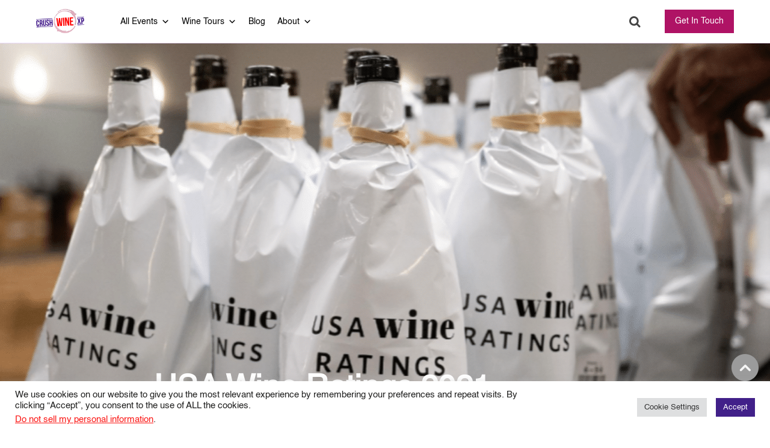

--- FILE ---
content_type: text/html; charset=UTF-8
request_url: https://crushwinexp.com/events-tags/wine-competitions-in-california/
body_size: 37953
content:

<!DOCTYPE HTML>
<html lang="en" class="no-js">
<head>
	<meta name="google-site-verification" content="xClhj8OjmujRbxAsBH0zGxKvGk8cU2G7oh4M86b18cQ"/>

	<!-- TITLE -->
	<title>wine competitions in california Archives - Crush Wine Experiences</title>
<link data-rocket-preload as="style" href="https://fonts.googleapis.com/css2?family=Cabin:ital,wght@1,700&#038;display=swap" rel="preload">
<link data-rocket-preload as="style" href="https://fonts.googleapis.com/css?family=Oswald%3A700%2C600%2C500%2C400%2C300&#038;display=swap" rel="preload">
<link href="https://fonts.googleapis.com/css2?family=Cabin:ital,wght@1,700&#038;display=swap" media="print" onload="this.media=&#039;all&#039;" rel="stylesheet">
<noscript data-wpr-hosted-gf-parameters=""><link rel="stylesheet" href="https://fonts.googleapis.com/css2?family=Cabin:ital,wght@1,700&#038;display=swap"></noscript>
<link href="https://fonts.googleapis.com/css?family=Oswald%3A700%2C600%2C500%2C400%2C300&#038;display=swap" media="print" onload="this.media=&#039;all&#039;" rel="stylesheet">
<noscript data-wpr-hosted-gf-parameters=""><link rel="stylesheet" href="https://fonts.googleapis.com/css?family=Oswald%3A700%2C600%2C500%2C400%2C300&#038;display=swap"></noscript>

	<!-- META -->
	<meta charset="utf-8">
	<meta name="viewport" content="width=device-width,initial-scale=1.0"/>
	<meta http-equiv="X-UA-Compatible" content="IE=edge"/>
	<meta property="fb:app_id" content="397543903685261"/> <!-- META: Facebook Comment moderation  -->

	<!-- CSS -->
    <link rel="preconnect" href="https://fonts.googleapis.com">
    <link rel="preconnect" href="https://fonts.gstatic.com" crossorigin>
    
	<link rel="shortcut icon" href="https://faece676.delivery.rocketcdn.me/wp-content/themes/NYWE_2018_v4_01/favicon.ico"/>

	<!-- JAVASCRIPT CORE -->
	
	<!-- CUSTOM SCRITS -->
	<!-- GOOGLE DFP ADVERTS 1 of 2 -->
<script async='async' src='https://www.googletagservices.com/tag/js/gpt.js'></script>
<script>
  var googletag = googletag || {};
  googletag.cmd = googletag.cmd || [];
</script>




<!-- GOOGLE DFP ADVERTS 2 of 2 -->
<script>
  googletag.cmd.push(function() {
    googletag.defineSlot('/52027864/NEW_Leaderboard_1_universal', [970, 90], 'div-gpt-ad-1536691874827-0').addService(googletag.pubads());
    googletag.defineSlot('/52027864/NEW_Billboard_2_universal', [970, 250], 'div-gpt-ad-1536692257449-0').addService(googletag.pubads());
googletag.defineSlot('/52027864/NEW_300x250_mobile', [300, 250], 'div-gpt-ad-1538449178040-0').addService(googletag.pubads());
    googletag.pubads().enableSingleRequest();
    googletag.enableServices();
  });
</script>

<!-- FACEBOOK VERIFY -->
<meta name="facebook-domain-verification" content="pssrra02ca75hybrbgoys9gfjeuoio" />

	<!-- Facebook Pixel Code -->

	<script>
		!function ( f, b, e, v, n, t, s ) {
			if ( f.fbq ) return;
			n = f.fbq = function () {
				n.callMethod ?
					n.callMethod.apply( n, arguments ) : n.queue.push( arguments )
			};
			if ( !f.fbq ) f.fbq = n;
			n.push = n;
			n.loaded = !0;
			n.version = '2.0';
			n.queue = [];
			t = b.createElement( e );
			t.async = !0;
			t.src = v;
			s = b.getElementsByTagName( e )[0];
			s.parentNode.insertBefore( t, s )
		}( window, document, 'script',
			'https://connect.facebook.net/en_US/fbevents.js' );
		fbq( 'init', '748361101852388' );
		fbq( 'track', 'PageView' );
	</script>

	<noscript><img height="1" width="1" style="display:none"
	               src="https://www.facebook.com/tr?id=748361101852388&ev=PageView&noscript=1"/></noscript>

	<!-- End Facebook Pixel Code -->

	<!-- WORDPRESS CORE -->
	<meta name='robots' content='index, follow, max-image-preview:large, max-snippet:-1, max-video-preview:-1' />

<!-- Google Tag Manager by PYS -->
    <script data-cfasync="false" data-pagespeed-no-defer>
	    window.dataLayerPYS = window.dataLayerPYS || [];
	</script>
<!-- End Google Tag Manager by PYS -->
<!-- Google Tag Manager by PYS -->
<script data-cfasync="false" data-pagespeed-no-defer>
	var pys_datalayer_name = "dataLayer";
	window.dataLayerPYS = window.dataLayerPYS || [];</script> 
<!-- End Google Tag Manager by PYS -->
	<!-- This site is optimized with the Yoast SEO plugin v26.7 - https://yoast.com/wordpress/plugins/seo/ -->
	<link rel="canonical" href="https://crushwinexp.com/events-tags/wine-competitions-in-california/" />
	<meta property="og:locale" content="en_US" />
	<meta property="og:type" content="article" />
	<meta property="og:title" content="wine competitions in california Archives - Crush Wine Experiences" />
	<meta property="og:url" content="https://crushwinexp.com/events-tags/wine-competitions-in-california/" />
	<meta property="og:site_name" content="Crush Wine Experiences" />
	<meta property="og:image" content="https://faece676.delivery.rocketcdn.me/wp-content/uploads/2021/08/pexels_cottonbro_317_sCIgz.jpg" />
	<meta property="og:image:width" content="300" />
	<meta property="og:image:height" content="340" />
	<meta property="og:image:type" content="image/jpeg" />
	<meta name="twitter:card" content="summary_large_image" />
	<meta name="twitter:site" content="@CrushWineXP" />
	<script type="application/ld+json" class="yoast-schema-graph">{"@context":"https://schema.org","@graph":[{"@type":"CollectionPage","@id":"https://crushwinexp.com/events-tags/wine-competitions-in-california/","url":"https://crushwinexp.com/events-tags/wine-competitions-in-california/","name":"wine competitions in california Archives - Crush Wine Experiences","isPartOf":{"@id":"https://crushwinexp.com/#website"},"primaryImageOfPage":{"@id":"https://crushwinexp.com/events-tags/wine-competitions-in-california/#primaryimage"},"image":{"@id":"https://crushwinexp.com/events-tags/wine-competitions-in-california/#primaryimage"},"thumbnailUrl":"https://faece676.delivery.rocketcdn.me/wp-content/uploads/2021/06/Untitled-design.png","breadcrumb":{"@id":"https://crushwinexp.com/events-tags/wine-competitions-in-california/#breadcrumb"},"inLanguage":"en-US"},{"@type":"ImageObject","inLanguage":"en-US","@id":"https://crushwinexp.com/events-tags/wine-competitions-in-california/#primaryimage","url":"https://faece676.delivery.rocketcdn.me/wp-content/uploads/2021/06/Untitled-design.png","contentUrl":"https://faece676.delivery.rocketcdn.me/wp-content/uploads/2021/06/Untitled-design.png","width":1280,"height":720},{"@type":"BreadcrumbList","@id":"https://crushwinexp.com/events-tags/wine-competitions-in-california/#breadcrumb","itemListElement":[{"@type":"ListItem","position":1,"name":"Home","item":"https://crushwinexp.com/"},{"@type":"ListItem","position":2,"name":"wine competitions in california"}]},{"@type":"WebSite","@id":"https://crushwinexp.com/#website","url":"https://crushwinexp.com/","name":"Crush Wine Experiences","description":"Discovering great wines &amp; spirits, one glass at a time.","publisher":{"@id":"https://crushwinexp.com/#organization"},"potentialAction":[{"@type":"SearchAction","target":{"@type":"EntryPoint","urlTemplate":"https://crushwinexp.com/?s={search_term_string}"},"query-input":{"@type":"PropertyValueSpecification","valueRequired":true,"valueName":"search_term_string"}}],"inLanguage":"en-US"},{"@type":"Organization","@id":"https://crushwinexp.com/#organization","name":"Crush Wine Experiences","url":"https://crushwinexp.com/","logo":{"@type":"ImageObject","inLanguage":"en-US","@id":"https://crushwinexp.com/#/schema/logo/image/","url":"https://crushwinexp.com/wp-content/uploads/2020/09/crush-wine-logo.png","contentUrl":"https://crushwinexp.com/wp-content/uploads/2020/09/crush-wine-logo.png","width":500,"height":251,"caption":"Crush Wine Experiences"},"image":{"@id":"https://crushwinexp.com/#/schema/logo/image/"},"sameAs":["https://www.facebook.com/NewYorkWineEvents/","https://x.com/CrushWineXP","https://www.instagram.com/crushwinexp/"]}]}</script>
	<!-- / Yoast SEO plugin. -->


<script type='application/javascript'  id='pys-version-script'>console.log('PixelYourSite Free version 11.1.5.2');</script>
<link rel='dns-prefetch' href='//fonts.googleapis.com' />
<link rel='dns-prefetch' href='//faece676.delivery.rocketcdn.me' />
<link href='https://fonts.gstatic.com' crossorigin rel='preconnect' />
<link href='https://faece676.delivery.rocketcdn.me' rel='preconnect' />
<link rel="alternate" type="application/rss+xml" title="Crush Wine Experiences &raquo; wine competitions in california Event Tag Feed" href="https://crushwinexp.com/events-tags/wine-competitions-in-california/feed/" />
<style id='wp-img-auto-sizes-contain-inline-css' type='text/css'>
img:is([sizes=auto i],[sizes^="auto," i]){contain-intrinsic-size:3000px 1500px}
/*# sourceURL=wp-img-auto-sizes-contain-inline-css */
</style>
<style id='wp-emoji-styles-inline-css' type='text/css'>

	img.wp-smiley, img.emoji {
		display: inline !important;
		border: none !important;
		box-shadow: none !important;
		height: 1em !important;
		width: 1em !important;
		margin: 0 0.07em !important;
		vertical-align: -0.1em !important;
		background: none !important;
		padding: 0 !important;
	}
/*# sourceURL=wp-emoji-styles-inline-css */
</style>
<style id='wp-block-library-inline-css' type='text/css'>
:root{--wp-block-synced-color:#7a00df;--wp-block-synced-color--rgb:122,0,223;--wp-bound-block-color:var(--wp-block-synced-color);--wp-editor-canvas-background:#ddd;--wp-admin-theme-color:#007cba;--wp-admin-theme-color--rgb:0,124,186;--wp-admin-theme-color-darker-10:#006ba1;--wp-admin-theme-color-darker-10--rgb:0,107,160.5;--wp-admin-theme-color-darker-20:#005a87;--wp-admin-theme-color-darker-20--rgb:0,90,135;--wp-admin-border-width-focus:2px}@media (min-resolution:192dpi){:root{--wp-admin-border-width-focus:1.5px}}.wp-element-button{cursor:pointer}:root .has-very-light-gray-background-color{background-color:#eee}:root .has-very-dark-gray-background-color{background-color:#313131}:root .has-very-light-gray-color{color:#eee}:root .has-very-dark-gray-color{color:#313131}:root .has-vivid-green-cyan-to-vivid-cyan-blue-gradient-background{background:linear-gradient(135deg,#00d084,#0693e3)}:root .has-purple-crush-gradient-background{background:linear-gradient(135deg,#34e2e4,#4721fb 50%,#ab1dfe)}:root .has-hazy-dawn-gradient-background{background:linear-gradient(135deg,#faaca8,#dad0ec)}:root .has-subdued-olive-gradient-background{background:linear-gradient(135deg,#fafae1,#67a671)}:root .has-atomic-cream-gradient-background{background:linear-gradient(135deg,#fdd79a,#004a59)}:root .has-nightshade-gradient-background{background:linear-gradient(135deg,#330968,#31cdcf)}:root .has-midnight-gradient-background{background:linear-gradient(135deg,#020381,#2874fc)}:root{--wp--preset--font-size--normal:16px;--wp--preset--font-size--huge:42px}.has-regular-font-size{font-size:1em}.has-larger-font-size{font-size:2.625em}.has-normal-font-size{font-size:var(--wp--preset--font-size--normal)}.has-huge-font-size{font-size:var(--wp--preset--font-size--huge)}.has-text-align-center{text-align:center}.has-text-align-left{text-align:left}.has-text-align-right{text-align:right}.has-fit-text{white-space:nowrap!important}#end-resizable-editor-section{display:none}.aligncenter{clear:both}.items-justified-left{justify-content:flex-start}.items-justified-center{justify-content:center}.items-justified-right{justify-content:flex-end}.items-justified-space-between{justify-content:space-between}.screen-reader-text{border:0;clip-path:inset(50%);height:1px;margin:-1px;overflow:hidden;padding:0;position:absolute;width:1px;word-wrap:normal!important}.screen-reader-text:focus{background-color:#ddd;clip-path:none;color:#444;display:block;font-size:1em;height:auto;left:5px;line-height:normal;padding:15px 23px 14px;text-decoration:none;top:5px;width:auto;z-index:100000}html :where(.has-border-color){border-style:solid}html :where([style*=border-top-color]){border-top-style:solid}html :where([style*=border-right-color]){border-right-style:solid}html :where([style*=border-bottom-color]){border-bottom-style:solid}html :where([style*=border-left-color]){border-left-style:solid}html :where([style*=border-width]){border-style:solid}html :where([style*=border-top-width]){border-top-style:solid}html :where([style*=border-right-width]){border-right-style:solid}html :where([style*=border-bottom-width]){border-bottom-style:solid}html :where([style*=border-left-width]){border-left-style:solid}html :where(img[class*=wp-image-]){height:auto;max-width:100%}:where(figure){margin:0 0 1em}html :where(.is-position-sticky){--wp-admin--admin-bar--position-offset:var(--wp-admin--admin-bar--height,0px)}@media screen and (max-width:600px){html :where(.is-position-sticky){--wp-admin--admin-bar--position-offset:0px}}

/*# sourceURL=wp-block-library-inline-css */
</style><style id='global-styles-inline-css' type='text/css'>
:root{--wp--preset--aspect-ratio--square: 1;--wp--preset--aspect-ratio--4-3: 4/3;--wp--preset--aspect-ratio--3-4: 3/4;--wp--preset--aspect-ratio--3-2: 3/2;--wp--preset--aspect-ratio--2-3: 2/3;--wp--preset--aspect-ratio--16-9: 16/9;--wp--preset--aspect-ratio--9-16: 9/16;--wp--preset--color--black: #000000;--wp--preset--color--cyan-bluish-gray: #abb8c3;--wp--preset--color--white: #ffffff;--wp--preset--color--pale-pink: #f78da7;--wp--preset--color--vivid-red: #cf2e2e;--wp--preset--color--luminous-vivid-orange: #ff6900;--wp--preset--color--luminous-vivid-amber: #fcb900;--wp--preset--color--light-green-cyan: #7bdcb5;--wp--preset--color--vivid-green-cyan: #00d084;--wp--preset--color--pale-cyan-blue: #8ed1fc;--wp--preset--color--vivid-cyan-blue: #0693e3;--wp--preset--color--vivid-purple: #9b51e0;--wp--preset--gradient--vivid-cyan-blue-to-vivid-purple: linear-gradient(135deg,rgb(6,147,227) 0%,rgb(155,81,224) 100%);--wp--preset--gradient--light-green-cyan-to-vivid-green-cyan: linear-gradient(135deg,rgb(122,220,180) 0%,rgb(0,208,130) 100%);--wp--preset--gradient--luminous-vivid-amber-to-luminous-vivid-orange: linear-gradient(135deg,rgb(252,185,0) 0%,rgb(255,105,0) 100%);--wp--preset--gradient--luminous-vivid-orange-to-vivid-red: linear-gradient(135deg,rgb(255,105,0) 0%,rgb(207,46,46) 100%);--wp--preset--gradient--very-light-gray-to-cyan-bluish-gray: linear-gradient(135deg,rgb(238,238,238) 0%,rgb(169,184,195) 100%);--wp--preset--gradient--cool-to-warm-spectrum: linear-gradient(135deg,rgb(74,234,220) 0%,rgb(151,120,209) 20%,rgb(207,42,186) 40%,rgb(238,44,130) 60%,rgb(251,105,98) 80%,rgb(254,248,76) 100%);--wp--preset--gradient--blush-light-purple: linear-gradient(135deg,rgb(255,206,236) 0%,rgb(152,150,240) 100%);--wp--preset--gradient--blush-bordeaux: linear-gradient(135deg,rgb(254,205,165) 0%,rgb(254,45,45) 50%,rgb(107,0,62) 100%);--wp--preset--gradient--luminous-dusk: linear-gradient(135deg,rgb(255,203,112) 0%,rgb(199,81,192) 50%,rgb(65,88,208) 100%);--wp--preset--gradient--pale-ocean: linear-gradient(135deg,rgb(255,245,203) 0%,rgb(182,227,212) 50%,rgb(51,167,181) 100%);--wp--preset--gradient--electric-grass: linear-gradient(135deg,rgb(202,248,128) 0%,rgb(113,206,126) 100%);--wp--preset--gradient--midnight: linear-gradient(135deg,rgb(2,3,129) 0%,rgb(40,116,252) 100%);--wp--preset--font-size--small: 13px;--wp--preset--font-size--medium: 20px;--wp--preset--font-size--large: 36px;--wp--preset--font-size--x-large: 42px;--wp--preset--spacing--20: 0.44rem;--wp--preset--spacing--30: 0.67rem;--wp--preset--spacing--40: 1rem;--wp--preset--spacing--50: 1.5rem;--wp--preset--spacing--60: 2.25rem;--wp--preset--spacing--70: 3.38rem;--wp--preset--spacing--80: 5.06rem;--wp--preset--shadow--natural: 6px 6px 9px rgba(0, 0, 0, 0.2);--wp--preset--shadow--deep: 12px 12px 50px rgba(0, 0, 0, 0.4);--wp--preset--shadow--sharp: 6px 6px 0px rgba(0, 0, 0, 0.2);--wp--preset--shadow--outlined: 6px 6px 0px -3px rgb(255, 255, 255), 6px 6px rgb(0, 0, 0);--wp--preset--shadow--crisp: 6px 6px 0px rgb(0, 0, 0);}:where(.is-layout-flex){gap: 0.5em;}:where(.is-layout-grid){gap: 0.5em;}body .is-layout-flex{display: flex;}.is-layout-flex{flex-wrap: wrap;align-items: center;}.is-layout-flex > :is(*, div){margin: 0;}body .is-layout-grid{display: grid;}.is-layout-grid > :is(*, div){margin: 0;}:where(.wp-block-columns.is-layout-flex){gap: 2em;}:where(.wp-block-columns.is-layout-grid){gap: 2em;}:where(.wp-block-post-template.is-layout-flex){gap: 1.25em;}:where(.wp-block-post-template.is-layout-grid){gap: 1.25em;}.has-black-color{color: var(--wp--preset--color--black) !important;}.has-cyan-bluish-gray-color{color: var(--wp--preset--color--cyan-bluish-gray) !important;}.has-white-color{color: var(--wp--preset--color--white) !important;}.has-pale-pink-color{color: var(--wp--preset--color--pale-pink) !important;}.has-vivid-red-color{color: var(--wp--preset--color--vivid-red) !important;}.has-luminous-vivid-orange-color{color: var(--wp--preset--color--luminous-vivid-orange) !important;}.has-luminous-vivid-amber-color{color: var(--wp--preset--color--luminous-vivid-amber) !important;}.has-light-green-cyan-color{color: var(--wp--preset--color--light-green-cyan) !important;}.has-vivid-green-cyan-color{color: var(--wp--preset--color--vivid-green-cyan) !important;}.has-pale-cyan-blue-color{color: var(--wp--preset--color--pale-cyan-blue) !important;}.has-vivid-cyan-blue-color{color: var(--wp--preset--color--vivid-cyan-blue) !important;}.has-vivid-purple-color{color: var(--wp--preset--color--vivid-purple) !important;}.has-black-background-color{background-color: var(--wp--preset--color--black) !important;}.has-cyan-bluish-gray-background-color{background-color: var(--wp--preset--color--cyan-bluish-gray) !important;}.has-white-background-color{background-color: var(--wp--preset--color--white) !important;}.has-pale-pink-background-color{background-color: var(--wp--preset--color--pale-pink) !important;}.has-vivid-red-background-color{background-color: var(--wp--preset--color--vivid-red) !important;}.has-luminous-vivid-orange-background-color{background-color: var(--wp--preset--color--luminous-vivid-orange) !important;}.has-luminous-vivid-amber-background-color{background-color: var(--wp--preset--color--luminous-vivid-amber) !important;}.has-light-green-cyan-background-color{background-color: var(--wp--preset--color--light-green-cyan) !important;}.has-vivid-green-cyan-background-color{background-color: var(--wp--preset--color--vivid-green-cyan) !important;}.has-pale-cyan-blue-background-color{background-color: var(--wp--preset--color--pale-cyan-blue) !important;}.has-vivid-cyan-blue-background-color{background-color: var(--wp--preset--color--vivid-cyan-blue) !important;}.has-vivid-purple-background-color{background-color: var(--wp--preset--color--vivid-purple) !important;}.has-black-border-color{border-color: var(--wp--preset--color--black) !important;}.has-cyan-bluish-gray-border-color{border-color: var(--wp--preset--color--cyan-bluish-gray) !important;}.has-white-border-color{border-color: var(--wp--preset--color--white) !important;}.has-pale-pink-border-color{border-color: var(--wp--preset--color--pale-pink) !important;}.has-vivid-red-border-color{border-color: var(--wp--preset--color--vivid-red) !important;}.has-luminous-vivid-orange-border-color{border-color: var(--wp--preset--color--luminous-vivid-orange) !important;}.has-luminous-vivid-amber-border-color{border-color: var(--wp--preset--color--luminous-vivid-amber) !important;}.has-light-green-cyan-border-color{border-color: var(--wp--preset--color--light-green-cyan) !important;}.has-vivid-green-cyan-border-color{border-color: var(--wp--preset--color--vivid-green-cyan) !important;}.has-pale-cyan-blue-border-color{border-color: var(--wp--preset--color--pale-cyan-blue) !important;}.has-vivid-cyan-blue-border-color{border-color: var(--wp--preset--color--vivid-cyan-blue) !important;}.has-vivid-purple-border-color{border-color: var(--wp--preset--color--vivid-purple) !important;}.has-vivid-cyan-blue-to-vivid-purple-gradient-background{background: var(--wp--preset--gradient--vivid-cyan-blue-to-vivid-purple) !important;}.has-light-green-cyan-to-vivid-green-cyan-gradient-background{background: var(--wp--preset--gradient--light-green-cyan-to-vivid-green-cyan) !important;}.has-luminous-vivid-amber-to-luminous-vivid-orange-gradient-background{background: var(--wp--preset--gradient--luminous-vivid-amber-to-luminous-vivid-orange) !important;}.has-luminous-vivid-orange-to-vivid-red-gradient-background{background: var(--wp--preset--gradient--luminous-vivid-orange-to-vivid-red) !important;}.has-very-light-gray-to-cyan-bluish-gray-gradient-background{background: var(--wp--preset--gradient--very-light-gray-to-cyan-bluish-gray) !important;}.has-cool-to-warm-spectrum-gradient-background{background: var(--wp--preset--gradient--cool-to-warm-spectrum) !important;}.has-blush-light-purple-gradient-background{background: var(--wp--preset--gradient--blush-light-purple) !important;}.has-blush-bordeaux-gradient-background{background: var(--wp--preset--gradient--blush-bordeaux) !important;}.has-luminous-dusk-gradient-background{background: var(--wp--preset--gradient--luminous-dusk) !important;}.has-pale-ocean-gradient-background{background: var(--wp--preset--gradient--pale-ocean) !important;}.has-electric-grass-gradient-background{background: var(--wp--preset--gradient--electric-grass) !important;}.has-midnight-gradient-background{background: var(--wp--preset--gradient--midnight) !important;}.has-small-font-size{font-size: var(--wp--preset--font-size--small) !important;}.has-medium-font-size{font-size: var(--wp--preset--font-size--medium) !important;}.has-large-font-size{font-size: var(--wp--preset--font-size--large) !important;}.has-x-large-font-size{font-size: var(--wp--preset--font-size--x-large) !important;}
/*# sourceURL=global-styles-inline-css */
</style>

<style id='classic-theme-styles-inline-css' type='text/css'>
/*! This file is auto-generated */
.wp-block-button__link{color:#fff;background-color:#32373c;border-radius:9999px;box-shadow:none;text-decoration:none;padding:calc(.667em + 2px) calc(1.333em + 2px);font-size:1.125em}.wp-block-file__button{background:#32373c;color:#fff;text-decoration:none}
/*# sourceURL=/wp-includes/css/classic-themes.min.css */
</style>
<link rel='stylesheet' id='cookie-law-info-css' href='https://faece676.delivery.rocketcdn.me/wp-content/plugins/cookie-law-info/legacy/public/css/cookie-law-info-public.css?ver=3.3.9.1' type='text/css' media='all' />
<link rel='stylesheet' id='cookie-law-info-gdpr-css' href='https://faece676.delivery.rocketcdn.me/wp-content/plugins/cookie-law-info/legacy/public/css/cookie-law-info-gdpr.css?ver=3.3.9.1' type='text/css' media='all' />
<link rel='stylesheet' id='sign-in-with-google-css' href='https://faece676.delivery.rocketcdn.me/wp-content/plugins/sign-in-with-google/src/public/css/sign-in-with-google-public.css?ver=1.8.0' type='text/css' media='all' />
<link rel='stylesheet' id='dashicons-css' href='https://faece676.delivery.rocketcdn.me/wp-includes/css/dashicons.min.css?ver=416479245ef6fd783962ef6aa945bc34' type='text/css' media='all' />
<link rel='stylesheet' id='grw-public-main-css-css' href='https://faece676.delivery.rocketcdn.me/wp-content/plugins/widget-google-reviews/assets/css/public-main.css?ver=6.9.1' type='text/css' media='all' />
<link rel='stylesheet' id='style-css' href='https://faece676.delivery.rocketcdn.me/wp-content/themes/NYWE_2018_v4_01/style.css?ver=4.9' type='text/css' media='all' />
<link rel='stylesheet' id='winery-style-css' href='https://faece676.delivery.rocketcdn.me/wp-content/themes/NYWE_2018_v4_01/assets/css/winery.min.css?ver=33' type='text/css' media='all' />

<link rel='stylesheet' id='wpuf-login-form-css' href='https://faece676.delivery.rocketcdn.me/wp-content/plugins/wp-user-frontend-pro/assets/css/frontend/login-form.css?ver=4.2.5' type='text/css' media='all' />
<link rel='stylesheet' id='wpuf-login-form-dynamic-css' href='https://faece676.delivery.rocketcdn.me/wp-content/plugins/wp-user-frontend-pro/assets/css/frontend/login-form-dynamic.css?ver=4.2.5' type='text/css' media='all' />
<style id='wpuf-login-form-dynamic-inline-css' type='text/css'>
:root {
                --wpuf-login-form-bg: transparent;
                --wpuf-login-form-border: transparent;
                --wpuf-login-form-width: 400px;
                --wpuf-login-field-bg: transparent;
                --wpuf-login-field-border: #D1D5DB;
                --wpuf-login-label-color: #333333;
                --wpuf-login-input-text: #111827;
                --wpuf-login-placeholder: #9CA3AF;
                --wpuf-login-button-bg: #3B82F6;
                --wpuf-login-button-border: ;
                --wpuf-login-button-text: #ffffff;
                --wpuf-login-help-text: #6B7280;
            }
/*# sourceURL=wpuf-login-form-dynamic-inline-css */
</style>
<style id='rocket-lazyload-inline-css' type='text/css'>
.rll-youtube-player{position:relative;padding-bottom:56.23%;height:0;overflow:hidden;max-width:100%;}.rll-youtube-player:focus-within{outline: 2px solid currentColor;outline-offset: 5px;}.rll-youtube-player iframe{position:absolute;top:0;left:0;width:100%;height:100%;z-index:100;background:0 0}.rll-youtube-player img{bottom:0;display:block;left:0;margin:auto;max-width:100%;width:100%;position:absolute;right:0;top:0;border:none;height:auto;-webkit-transition:.4s all;-moz-transition:.4s all;transition:.4s all}.rll-youtube-player img:hover{-webkit-filter:brightness(75%)}.rll-youtube-player .play{height:100%;width:100%;left:0;top:0;position:absolute;background:url(https://faece676.delivery.rocketcdn.me/wp-content/plugins/wp-rocket/assets/img/youtube.png) no-repeat center;background-color: transparent !important;cursor:pointer;border:none;}
/*# sourceURL=rocket-lazyload-inline-css */
</style>
<script type="text/javascript" id="jquery-core-js-extra">
/* <![CDATA[ */
var pysFacebookRest = {"restApiUrl":"https://crushwinexp.com/wp-json/pys-facebook/v1/event","debug":""};
//# sourceURL=jquery-core-js-extra
/* ]]> */
</script>
<script type="text/javascript" src="https://faece676.delivery.rocketcdn.me/wp-includes/js/jquery/jquery.min.js?ver=3.7.1" id="jquery-core-js"></script>
<script type="text/javascript" src="https://faece676.delivery.rocketcdn.me/wp-includes/js/jquery/jquery-migrate.min.js?ver=3.4.1" id="jquery-migrate-js"></script>
<script type="text/javascript" id="cookie-law-info-js-extra">
/* <![CDATA[ */
var Cli_Data = {"nn_cookie_ids":[],"cookielist":[],"non_necessary_cookies":[],"ccpaEnabled":"1","ccpaRegionBased":"","ccpaBarEnabled":"1","strictlyEnabled":["necessary","obligatoire"],"ccpaType":"ccpa_gdpr","js_blocking":"1","custom_integration":"","triggerDomRefresh":"","secure_cookies":""};
var cli_cookiebar_settings = {"animate_speed_hide":"500","animate_speed_show":"500","background":"#FFF","border":"#b1a6a6c2","border_on":"","button_1_button_colour":"#412089","button_1_button_hover":"#341a6e","button_1_link_colour":"#fff","button_1_as_button":"1","button_1_new_win":"","button_2_button_colour":"#333","button_2_button_hover":"#292929","button_2_link_colour":"#412089","button_2_as_button":"","button_2_hidebar":"","button_3_button_colour":"#fb1a18","button_3_button_hover":"#c91513","button_3_link_colour":"#ffffff","button_3_as_button":"1","button_3_new_win":"","button_4_button_colour":"#dedfe0","button_4_button_hover":"#b2b2b3","button_4_link_colour":"#333333","button_4_as_button":"1","button_7_button_colour":"#412089","button_7_button_hover":"#341a6e","button_7_link_colour":"#fff","button_7_as_button":"1","button_7_new_win":"","font_family":"Helvetica, sans-serif","header_fix":"","notify_animate_hide":"1","notify_animate_show":"","notify_div_id":"#cookie-law-info-bar","notify_position_horizontal":"right","notify_position_vertical":"bottom","scroll_close":"","scroll_close_reload":"","accept_close_reload":"","reject_close_reload":"","showagain_tab":"","showagain_background":"#fff","showagain_border":"#000","showagain_div_id":"#cookie-law-info-again","showagain_x_position":"100px","text":"#212120","show_once_yn":"","show_once":"10000","logging_on":"","as_popup":"","popup_overlay":"1","bar_heading_text":"","cookie_bar_as":"banner","popup_showagain_position":"bottom-right","widget_position":"left"};
var log_object = {"ajax_url":"https://crushwinexp.com/wp-admin/admin-ajax.php"};
//# sourceURL=cookie-law-info-js-extra
/* ]]> */
</script>
<script type="text/javascript" src="https://faece676.delivery.rocketcdn.me/wp-content/plugins/cookie-law-info/legacy/public/js/cookie-law-info-public.js?ver=3.3.9.1" id="cookie-law-info-js"></script>
<script type="text/javascript" id="cookie-law-info-ccpa-js-extra">
/* <![CDATA[ */
var ccpa_data = {"opt_out_prompt":"Do you really wish to opt out?","opt_out_confirm":"Confirm","opt_out_cancel":"Cancel"};
//# sourceURL=cookie-law-info-ccpa-js-extra
/* ]]> */
</script>
<script type="text/javascript" src="https://faece676.delivery.rocketcdn.me/wp-content/plugins/cookie-law-info/legacy/admin/modules/ccpa/assets/js/cookie-law-info-ccpa.js?ver=3.3.9.1" id="cookie-law-info-ccpa-js"></script>
<script type="text/javascript" src="https://faece676.delivery.rocketcdn.me/wp-content/plugins/stop-user-enumeration/frontend/js/frontend.js?ver=1.7.7" id="stop-user-enumeration-js" defer="defer" data-wp-strategy="defer"></script>
<script type="text/javascript" defer="defer" src="https://faece676.delivery.rocketcdn.me/wp-content/plugins/widget-google-reviews/assets/js/public-main.js?ver=6.9.1" id="grw-public-main-js-js"></script>
<script type="text/javascript" src="https://faece676.delivery.rocketcdn.me/wp-includes/js/jquery/ui/core.min.js?ver=1.13.3" id="jquery-ui-core-js"></script>
<script type="text/javascript" src="https://faece676.delivery.rocketcdn.me/wp-includes/js/jquery/ui/datepicker.min.js?ver=1.13.3" id="jquery-ui-datepicker-js"></script>
<script type="text/javascript" id="jquery-ui-datepicker-js-after">
/* <![CDATA[ */
jQuery(function(jQuery){jQuery.datepicker.setDefaults({"closeText":"Close","currentText":"Today","monthNames":["January","February","March","April","May","June","July","August","September","October","November","December"],"monthNamesShort":["Jan","Feb","Mar","Apr","May","Jun","Jul","Aug","Sep","Oct","Nov","Dec"],"nextText":"Next","prevText":"Previous","dayNames":["Sunday","Monday","Tuesday","Wednesday","Thursday","Friday","Saturday"],"dayNamesShort":["Sun","Mon","Tue","Wed","Thu","Fri","Sat"],"dayNamesMin":["S","M","T","W","T","F","S"],"dateFormat":"MM d, yy","firstDay":1,"isRTL":false});});
//# sourceURL=jquery-ui-datepicker-js-after
/* ]]> */
</script>
<script type="text/javascript" src="https://faece676.delivery.rocketcdn.me/wp-content/plugins/wp-user-frontend-pro/assets/js/jquery-ui-timepicker-addon.js?ver=4.2.5" id="jquery-ui-timepicker-js"></script>
<script type="text/javascript" src="https://faece676.delivery.rocketcdn.me/wp-content/themes/NYWE_2018_v4_01/assets/js/slick.min.js?ver=416479245ef6fd783962ef6aa945bc34" id="slick-script-js"></script>
<script type="text/javascript" src="https://faece676.delivery.rocketcdn.me/wp-content/themes/NYWE_2018_v4_01/assets/js/smooth-scroll.polyfills.min.js?ver=416479245ef6fd783962ef6aa945bc34" id="neww-smooth-scroll-js"></script>
<script type="text/javascript" src="https://faece676.delivery.rocketcdn.me/wp-content/themes/NYWE_2018_v4_01/assets/js/accordion.min.js?ver=416479245ef6fd783962ef6aa945bc34" id="neww-accordion-js"></script>
<script type="text/javascript" id="winery-script-js-extra">
/* <![CDATA[ */
var newwAjax = {"url":"https://crushwinexp.com/wp-admin/admin-ajax.php","nonce":"35264a7303","newwScheduleNumRows":"1"};
//# sourceURL=winery-script-js-extra
/* ]]> */
</script>
<script type="text/javascript" src="https://faece676.delivery.rocketcdn.me/wp-content/themes/NYWE_2018_v4_01/assets/js/winery.js?ver=406" id="winery-script-js"></script>
<script type="text/javascript" src="https://faece676.delivery.rocketcdn.me/wp-content/plugins/pixelyoursite/dist/scripts/jquery.bind-first-0.2.3.min.js?ver=0.2.3" id="jquery-bind-first-js"></script>
<script type="text/javascript" src="https://faece676.delivery.rocketcdn.me/wp-content/plugins/pixelyoursite/dist/scripts/js.cookie-2.1.3.min.js?ver=2.1.3" id="js-cookie-pys-js"></script>
<script type="text/javascript" src="https://faece676.delivery.rocketcdn.me/wp-content/plugins/pixelyoursite/dist/scripts/tld.min.js?ver=2.3.1" id="js-tld-js"></script>
<script type="text/javascript" id="pys-js-extra">
/* <![CDATA[ */
var pysOptions = {"staticEvents":{"facebook":{"init_event":[{"delay":0,"type":"static","ajaxFire":true,"name":"PageView","pixelIds":["748361101852388"],"eventID":"48a81325-5d67-4641-9a6e-3ee28ac99205","params":{"page_title":"wine competitions in california","post_type":"events-tags","post_id":663,"plugin":"PixelYourSite","user_role":"guest","event_url":"crushwinexp.com/events-tags/wine-competitions-in-california/"},"e_id":"init_event","ids":[],"hasTimeWindow":false,"timeWindow":0,"woo_order":"","edd_order":""}]}},"dynamicEvents":[],"triggerEvents":[],"triggerEventTypes":[],"facebook":{"pixelIds":["748361101852388"],"advancedMatching":{"external_id":"eaffffafbabfbfeecfbdefffca"},"advancedMatchingEnabled":true,"removeMetadata":false,"wooVariableAsSimple":false,"serverApiEnabled":true,"wooCRSendFromServer":false,"send_external_id":null,"enabled_medical":false,"do_not_track_medical_param":["event_url","post_title","page_title","landing_page","content_name","categories","category_name","tags"],"meta_ldu":false},"ga":{"trackingIds":["G-LL6N5P0TGK"],"commentEventEnabled":true,"downloadEnabled":true,"formEventEnabled":true,"crossDomainEnabled":false,"crossDomainAcceptIncoming":false,"crossDomainDomains":[],"isDebugEnabled":[],"serverContainerUrls":{"G-LL6N5P0TGK":{"enable_server_container":"","server_container_url":"","transport_url":""}},"additionalConfig":{"G-LL6N5P0TGK":{"first_party_collection":true}},"disableAdvertisingFeatures":false,"disableAdvertisingPersonalization":false,"wooVariableAsSimple":true,"custom_page_view_event":false},"gtm":{"trackingIds":["GTM-M7GSCD"],"gtm_dataLayer_name":"dataLayer","gtm_container_domain":"www.googletagmanager.com","gtm_container_identifier":"gtm","gtm_auth":"","gtm_preview":"","gtm_just_data_layer":false,"check_list":"disabled","check_list_contain":[],"wooVariableAsSimple":false},"debug":"","siteUrl":"https://crushwinexp.com","ajaxUrl":"https://crushwinexp.com/wp-admin/admin-ajax.php","ajax_event":"1efd358e2c","enable_remove_download_url_param":"1","cookie_duration":"7","last_visit_duration":"60","enable_success_send_form":"","ajaxForServerEvent":"1","ajaxForServerStaticEvent":"1","useSendBeacon":"1","send_external_id":"1","external_id_expire":"180","track_cookie_for_subdomains":"1","google_consent_mode":"1","gdpr":{"ajax_enabled":true,"all_disabled_by_api":true,"facebook_disabled_by_api":false,"analytics_disabled_by_api":false,"google_ads_disabled_by_api":false,"pinterest_disabled_by_api":false,"bing_disabled_by_api":false,"reddit_disabled_by_api":false,"externalID_disabled_by_api":false,"facebook_prior_consent_enabled":true,"analytics_prior_consent_enabled":true,"google_ads_prior_consent_enabled":null,"pinterest_prior_consent_enabled":true,"bing_prior_consent_enabled":true,"cookiebot_integration_enabled":false,"cookiebot_facebook_consent_category":"marketing","cookiebot_analytics_consent_category":"statistics","cookiebot_tiktok_consent_category":"marketing","cookiebot_google_ads_consent_category":"marketing","cookiebot_pinterest_consent_category":"marketing","cookiebot_bing_consent_category":"marketing","consent_magic_integration_enabled":false,"real_cookie_banner_integration_enabled":false,"cookie_notice_integration_enabled":false,"cookie_law_info_integration_enabled":true,"analytics_storage":{"enabled":true,"value":"granted","filter":false},"ad_storage":{"enabled":true,"value":"granted","filter":false},"ad_user_data":{"enabled":true,"value":"granted","filter":false},"ad_personalization":{"enabled":true,"value":"granted","filter":false}},"cookie":{"disabled_all_cookie":false,"disabled_start_session_cookie":false,"disabled_advanced_form_data_cookie":false,"disabled_landing_page_cookie":false,"disabled_first_visit_cookie":false,"disabled_trafficsource_cookie":false,"disabled_utmTerms_cookie":false,"disabled_utmId_cookie":false},"tracking_analytics":{"TrafficSource":"direct","TrafficLanding":"undefined","TrafficUtms":[],"TrafficUtmsId":[]},"GATags":{"ga_datalayer_type":"default","ga_datalayer_name":"dataLayerPYS"},"woo":{"enabled":false},"edd":{"enabled":false},"cache_bypass":"1769132184"};
//# sourceURL=pys-js-extra
/* ]]> */
</script>
<script type="text/javascript" src="https://faece676.delivery.rocketcdn.me/wp-content/plugins/pixelyoursite/dist/scripts/public.js?ver=11.1.5.2" id="pys-js"></script>
<link rel="https://api.w.org/" href="https://crushwinexp.com/wp-json/" /><link rel="EditURI" type="application/rsd+xml" title="RSD" href="https://crushwinexp.com/xmlrpc.php?rsd" />


	<!-- Google Tag Manager -->
	<script>(function(w,d,s,l,i){w[l]=w[l]||[];w[l].push({'gtm.start':
				new Date().getTime(),event:'gtm.js'});var f=d.getElementsByTagName(s)[0],
			j=d.createElement(s),dl=l!='dataLayer'?'&l='+l:'';j.async=true;j.src=
			'https://www.googletagmanager.com/gtm.js?id='+i+dl;f.parentNode.insertBefore(j,f);
		})(window,document,'script','dataLayer','GTM-M7GSCD');</script>
	<!-- End Google Tag Manager -->

	
        <script type="text/javascript">
            var jQueryMigrateHelperHasSentDowngrade = false;

			window.onerror = function( msg, url, line, col, error ) {
				// Break out early, do not processing if a downgrade reqeust was already sent.
				if ( jQueryMigrateHelperHasSentDowngrade ) {
					return true;
                }

				var xhr = new XMLHttpRequest();
				var nonce = '11305c0ad5';
				var jQueryFunctions = [
					'andSelf',
					'browser',
					'live',
					'boxModel',
					'support.boxModel',
					'size',
					'swap',
					'clean',
					'sub',
                ];
				var match_pattern = /\)\.(.+?) is not a function/;
                var erroredFunction = msg.match( match_pattern );

                // If there was no matching functions, do not try to downgrade.
                if ( null === erroredFunction || typeof erroredFunction !== 'object' || typeof erroredFunction[1] === "undefined" || -1 === jQueryFunctions.indexOf( erroredFunction[1] ) ) {
                    return true;
                }

                // Set that we've now attempted a downgrade request.
                jQueryMigrateHelperHasSentDowngrade = true;

				xhr.open( 'POST', 'https://crushwinexp.com/wp-admin/admin-ajax.php' );
				xhr.setRequestHeader( 'Content-Type', 'application/x-www-form-urlencoded' );
				xhr.onload = function () {
					var response,
                        reload = false;

					if ( 200 === xhr.status ) {
                        try {
                        	response = JSON.parse( xhr.response );

                        	reload = response.data.reload;
                        } catch ( e ) {
                        	reload = false;
                        }
                    }

					// Automatically reload the page if a deprecation caused an automatic downgrade, ensure visitors get the best possible experience.
					if ( reload ) {
						location.reload();
                    }
				};

				xhr.send( encodeURI( 'action=jquery-migrate-downgrade-version&_wpnonce=' + nonce ) );

				// Suppress error alerts in older browsers
				return true;
			}
        </script>

		        <style>

        </style>
        <meta name="facebook-domain-verification" content="7gkha5c8zcmqfbl82d6nrnybjnbbfw" /><link rel="icon" href="https://faece676.delivery.rocketcdn.me/wp-content/uploads/2020/09/cropped-android-chrome-512x512-2-32x32.png" sizes="32x32" />
<link rel="icon" href="https://faece676.delivery.rocketcdn.me/wp-content/uploads/2020/09/cropped-android-chrome-512x512-2-192x192.png" sizes="192x192" />
<link rel="apple-touch-icon" href="https://faece676.delivery.rocketcdn.me/wp-content/uploads/2020/09/cropped-android-chrome-512x512-2-180x180.png" />
<meta name="msapplication-TileImage" content="https://faece676.delivery.rocketcdn.me/wp-content/uploads/2020/09/cropped-android-chrome-512x512-2-270x270.png" />

<!-- Google tag initializing (gtag.js) | TODO: Adjust Tracking Id -->

<script async src="https://www.googletagmanager.com/gtag/js?id=G-LL6N5P0TGK&l=dataLayerPYS"></script>

 

 

<script>

 // ######### START configuring GA (ignore if you already have this part) #########

 window.dataLayerPYS = window.dataLayerPYS || [];

 function gtag() { dataLayerPYS.push(arguments); }

 gtag('js', new Date());

 gtag('config', 'G-LL6N5P0TGK'); // TODO: Adjust Tracking Id

 // ######### END configuring GA #########

 

 // ######### START initializing Listener for events #########

 const eventMethod = window.addEventListener

   ? 'addEventListener'

   : 'attachEvent';

 const eventer = window[eventMethod];

 const messageEvent = eventMethod === 'attachEvent' ? 'onmessage' : 'message';

 

 eventer(messageEvent, (e) => {

   var data = e.data;

 

   if (data.type === 'bookingConfirmed') {

     // ######### START Tracking Booking Conformation event #########

     gtag('event', 'purchase', {

       transaction_id: data.order_id,

       value: data.total_amount,

       currency: data.currency,

       items: [

         {

           affiliation: 'WeTravel',

           item_id: data.trip_uuid,

           item_name: data.trip_title,

           item_category: data.trip_category,

           quantity: 1,

           price: data.total_amount,

         },

       ],

     });

     // ######### END Tracking Booking Conformation event #########

   }

 

   if (e.data.type === 'bookNowClicked') {

     // ######### START Tracking Book Now Button Click event #########

     gtag('event', 'Book Now Button Click', {

       event_category: data.source,

       event_label: data.trip_title,

     });

     // ######### END Tracking Book Now Button Click event #########

   }

 

 });

 // ######### END initializing Listener for events #########

</script>

<script>

  // ######### START initializing Facebook Pixel Code + Page View event #########

  // (ignore if you already have this part)

 

  !(function (f, b, e, v, n, t, s) {

    if (f.fbq) return;

    n = f.fbq = function () {

      n.callMethod

        ? n.callMethod.apply(n, arguments)

        : n.queue.push(arguments);

    };

    if (!f._fbq) f._fbq = n;

    n.push = n;

    n.loaded = !0;

    n.version = '2.0';

    n.queue = [];

    t = b.createElement(e);

    t.async = !0;

    t.src = v;

    s = b.getElementsByTagName(e)[0];

    s.parentNode.insertBefore(t, s);

  })(window, document, 'script', 'https://connect.facebook.net/en_US/fbevents.js');

 

  fbq('init', '748361101852388'); // Update PIXEL ID

  fbq('track', 'PageView');

 

  // ######### END initializing Facebook Pixel Code + Page View event #########

 

  // ######### START initializing Listener for events #########

  const eventMethod = window.addEventListener ? 'addEventListener' : 'attachEvent';

  const eventer = window[eventMethod];

  const messageEvent = eventMethod === 'attachEvent' ? 'onmessage' : 'message';
​// ######### END initializing Listener for events #########

 

  eventer(messageEvent, (e) => {

    const data = e.data;

 

    // ######### START Tracking Booking Confirmation event #########

 

    if (data.type === 'bookingConfirmed') {

      fbq('track', 'Purchase', {

        content_ids: [data.trip_uuid],

        content_name: data.trip_title,

        value: data.total_amount,

        currency: data.currency,

      });

    }

    // ######### END Tracking Booking Confirmation event #########

 

    // ######### START Tracking Book Now Click event #########

 

   if (data.type === 'bookNowClicked') {

      fbq('trackCustom', 'Book Now Button Click', {

        source: data.source,

        content_name: data.trip_title

      });

   }

    // ######### END Tracking Book Now Click event #########

 });

 

</script>
		<style type="text/css" id="wp-custom-css">
			.visually-hidden {
  position: absolute;
  width: 1px;
  height: 1px;
  padding: 0;
  margin: -1px;
  overflow: hidden;
  clip: rect(0, 0, 0, 0);
  white-space: nowrap;
  border: 0;
}

.featured-title {
  font-size: 22px;
  font-weight: 600;
}		</style>
		<style type="text/css">@charset "UTF-8";/** THIS FILE IS AUTOMATICALLY GENERATED - DO NOT MAKE MANUAL EDITS! **//** Custom CSS should be added to Mega Menu > Menu Themes > Custom Styling **/.mega-menu-last-modified-1766005276 { content: 'Wednesday 17th December 2025 21:01:16 UTC'; }#mega-menu-wrap-header_main_menu, #mega-menu-wrap-header_main_menu #mega-menu-header_main_menu, #mega-menu-wrap-header_main_menu #mega-menu-header_main_menu ul.mega-sub-menu, #mega-menu-wrap-header_main_menu #mega-menu-header_main_menu li.mega-menu-item, #mega-menu-wrap-header_main_menu #mega-menu-header_main_menu li.mega-menu-row, #mega-menu-wrap-header_main_menu #mega-menu-header_main_menu li.mega-menu-column, #mega-menu-wrap-header_main_menu #mega-menu-header_main_menu a.mega-menu-link, #mega-menu-wrap-header_main_menu #mega-menu-header_main_menu span.mega-menu-badge, #mega-menu-wrap-header_main_menu button.mega-close, #mega-menu-wrap-header_main_menu button.mega-toggle-standard {transition: none;border-radius: 0;box-shadow: none;background: none;border: 0;bottom: auto;box-sizing: border-box;clip: auto;color: #444;display: block;float: none;font-family: inherit;font-size: 14px;height: auto;left: auto;line-height: 1.5;list-style-type: none;margin: 0;min-height: auto;max-height: none;min-width: auto;max-width: none;opacity: 1;outline: none;overflow: visible;padding: 0;position: relative;pointer-events: auto;right: auto;text-align: left;text-decoration: none;text-indent: 0;text-transform: none;transform: none;top: auto;vertical-align: baseline;visibility: inherit;width: auto;word-wrap: break-word;white-space: normal;-webkit-tap-highlight-color: transparent;}#mega-menu-wrap-header_main_menu:before, #mega-menu-wrap-header_main_menu:after, #mega-menu-wrap-header_main_menu #mega-menu-header_main_menu:before, #mega-menu-wrap-header_main_menu #mega-menu-header_main_menu:after, #mega-menu-wrap-header_main_menu #mega-menu-header_main_menu ul.mega-sub-menu:before, #mega-menu-wrap-header_main_menu #mega-menu-header_main_menu ul.mega-sub-menu:after, #mega-menu-wrap-header_main_menu #mega-menu-header_main_menu li.mega-menu-item:before, #mega-menu-wrap-header_main_menu #mega-menu-header_main_menu li.mega-menu-item:after, #mega-menu-wrap-header_main_menu #mega-menu-header_main_menu li.mega-menu-row:before, #mega-menu-wrap-header_main_menu #mega-menu-header_main_menu li.mega-menu-row:after, #mega-menu-wrap-header_main_menu #mega-menu-header_main_menu li.mega-menu-column:before, #mega-menu-wrap-header_main_menu #mega-menu-header_main_menu li.mega-menu-column:after, #mega-menu-wrap-header_main_menu #mega-menu-header_main_menu a.mega-menu-link:before, #mega-menu-wrap-header_main_menu #mega-menu-header_main_menu a.mega-menu-link:after, #mega-menu-wrap-header_main_menu #mega-menu-header_main_menu span.mega-menu-badge:before, #mega-menu-wrap-header_main_menu #mega-menu-header_main_menu span.mega-menu-badge:after, #mega-menu-wrap-header_main_menu button.mega-close:before, #mega-menu-wrap-header_main_menu button.mega-close:after, #mega-menu-wrap-header_main_menu button.mega-toggle-standard:before, #mega-menu-wrap-header_main_menu button.mega-toggle-standard:after {display: none;}#mega-menu-wrap-header_main_menu {border-radius: 0px;}@media only screen and (min-width: 992px) {#mega-menu-wrap-header_main_menu {background: white;}}#mega-menu-wrap-header_main_menu.mega-keyboard-navigation .mega-menu-toggle:focus, #mega-menu-wrap-header_main_menu.mega-keyboard-navigation .mega-toggle-block:focus, #mega-menu-wrap-header_main_menu.mega-keyboard-navigation .mega-toggle-block a:focus, #mega-menu-wrap-header_main_menu.mega-keyboard-navigation .mega-toggle-block .mega-search input[type=text]:focus, #mega-menu-wrap-header_main_menu.mega-keyboard-navigation .mega-toggle-block button.mega-toggle-animated:focus, #mega-menu-wrap-header_main_menu.mega-keyboard-navigation #mega-menu-header_main_menu a:focus, #mega-menu-wrap-header_main_menu.mega-keyboard-navigation #mega-menu-header_main_menu span:focus, #mega-menu-wrap-header_main_menu.mega-keyboard-navigation #mega-menu-header_main_menu input:focus, #mega-menu-wrap-header_main_menu.mega-keyboard-navigation #mega-menu-header_main_menu li.mega-menu-item a.mega-menu-link:focus, #mega-menu-wrap-header_main_menu.mega-keyboard-navigation #mega-menu-header_main_menu form.mega-search-open:has(input[type=text]:focus), #mega-menu-wrap-header_main_menu.mega-keyboard-navigation #mega-menu-header_main_menu + button.mega-close:focus {outline-style: solid;outline-width: 3px;outline-color: #109cde;outline-offset: -3px;}#mega-menu-wrap-header_main_menu.mega-keyboard-navigation .mega-toggle-block button.mega-toggle-animated:focus {outline-offset: 2px;}#mega-menu-wrap-header_main_menu.mega-keyboard-navigation > li.mega-menu-item > a.mega-menu-link:focus {background: rgba(0, 0, 0, 0);color: black;font-weight: bold;text-decoration: none;border-color: #fff;}@media only screen and (max-width: 991px) {#mega-menu-wrap-header_main_menu.mega-keyboard-navigation > li.mega-menu-item > a.mega-menu-link:focus {color: #ffffff;background: rgba(0, 0, 0, 0);}}#mega-menu-wrap-header_main_menu #mega-menu-header_main_menu {text-align: left;padding: 0px;}#mega-menu-wrap-header_main_menu #mega-menu-header_main_menu a.mega-menu-link {cursor: pointer;display: inline;transition: background 200ms linear, color 200ms linear, border 200ms linear;}#mega-menu-wrap-header_main_menu #mega-menu-header_main_menu a.mega-menu-link .mega-description-group {vertical-align: middle;display: inline-block;transition: none;}#mega-menu-wrap-header_main_menu #mega-menu-header_main_menu a.mega-menu-link .mega-description-group .mega-menu-title, #mega-menu-wrap-header_main_menu #mega-menu-header_main_menu a.mega-menu-link .mega-description-group .mega-menu-description {transition: none;line-height: 1.5;display: block;}#mega-menu-wrap-header_main_menu #mega-menu-header_main_menu a.mega-menu-link .mega-description-group .mega-menu-description {font-style: italic;font-size: 0.8em;text-transform: none;font-weight: normal;}#mega-menu-wrap-header_main_menu #mega-menu-header_main_menu li.mega-menu-megamenu li.mega-menu-item.mega-icon-left.mega-has-description.mega-has-icon > a.mega-menu-link {display: flex;align-items: center;}#mega-menu-wrap-header_main_menu #mega-menu-header_main_menu li.mega-menu-megamenu li.mega-menu-item.mega-icon-left.mega-has-description.mega-has-icon > a.mega-menu-link:before {flex: 0 0 auto;align-self: flex-start;}#mega-menu-wrap-header_main_menu #mega-menu-header_main_menu li.mega-menu-tabbed.mega-menu-megamenu > ul.mega-sub-menu > li.mega-menu-item.mega-icon-left.mega-has-description.mega-has-icon > a.mega-menu-link {display: block;}#mega-menu-wrap-header_main_menu #mega-menu-header_main_menu li.mega-menu-item.mega-icon-top > a.mega-menu-link {display: table-cell;vertical-align: middle;line-height: initial;}#mega-menu-wrap-header_main_menu #mega-menu-header_main_menu li.mega-menu-item.mega-icon-top > a.mega-menu-link:before {display: block;margin: 0 0 6px 0;text-align: center;}#mega-menu-wrap-header_main_menu #mega-menu-header_main_menu li.mega-menu-item.mega-icon-top > a.mega-menu-link > span.mega-title-below {display: inline-block;transition: none;}@media only screen and (max-width: 991px) {#mega-menu-wrap-header_main_menu #mega-menu-header_main_menu > li.mega-menu-item.mega-icon-top > a.mega-menu-link {display: block;line-height: 40px;}#mega-menu-wrap-header_main_menu #mega-menu-header_main_menu > li.mega-menu-item.mega-icon-top > a.mega-menu-link:before {display: inline-block;margin: 0 6px 0 0;text-align: left;}}#mega-menu-wrap-header_main_menu #mega-menu-header_main_menu li.mega-menu-item.mega-icon-right > a.mega-menu-link:before {float: right;margin: 0 0 0 6px;}#mega-menu-wrap-header_main_menu #mega-menu-header_main_menu > li.mega-animating > ul.mega-sub-menu {pointer-events: none;}#mega-menu-wrap-header_main_menu #mega-menu-header_main_menu li.mega-disable-link > a.mega-menu-link, #mega-menu-wrap-header_main_menu #mega-menu-header_main_menu li.mega-menu-megamenu li.mega-disable-link > a.mega-menu-link {cursor: inherit;}#mega-menu-wrap-header_main_menu #mega-menu-header_main_menu li.mega-menu-item-has-children.mega-disable-link > a.mega-menu-link, #mega-menu-wrap-header_main_menu #mega-menu-header_main_menu li.mega-menu-megamenu > li.mega-menu-item-has-children.mega-disable-link > a.mega-menu-link {cursor: pointer;}#mega-menu-wrap-header_main_menu #mega-menu-header_main_menu p {margin-bottom: 10px;}#mega-menu-wrap-header_main_menu #mega-menu-header_main_menu input, #mega-menu-wrap-header_main_menu #mega-menu-header_main_menu img {max-width: 100%;}#mega-menu-wrap-header_main_menu #mega-menu-header_main_menu li.mega-menu-item > ul.mega-sub-menu {display: block;visibility: hidden;opacity: 1;pointer-events: auto;}@media only screen and (max-width: 991px) {#mega-menu-wrap-header_main_menu #mega-menu-header_main_menu li.mega-menu-item > ul.mega-sub-menu {display: none;visibility: visible;opacity: 1;}#mega-menu-wrap-header_main_menu #mega-menu-header_main_menu li.mega-menu-item.mega-toggle-on > ul.mega-sub-menu, #mega-menu-wrap-header_main_menu #mega-menu-header_main_menu li.mega-menu-megamenu.mega-menu-item.mega-toggle-on ul.mega-sub-menu {display: block;}#mega-menu-wrap-header_main_menu #mega-menu-header_main_menu li.mega-menu-megamenu.mega-menu-item.mega-toggle-on li.mega-hide-sub-menu-on-mobile > ul.mega-sub-menu, #mega-menu-wrap-header_main_menu #mega-menu-header_main_menu li.mega-hide-sub-menu-on-mobile > ul.mega-sub-menu {display: none;}}@media only screen and (min-width: 992px) {#mega-menu-wrap-header_main_menu #mega-menu-header_main_menu[data-effect="fade"] li.mega-menu-item > ul.mega-sub-menu {opacity: 0;transition: opacity 200ms ease-in, visibility 200ms ease-in;}#mega-menu-wrap-header_main_menu #mega-menu-header_main_menu[data-effect="fade"].mega-no-js li.mega-menu-item:hover > ul.mega-sub-menu, #mega-menu-wrap-header_main_menu #mega-menu-header_main_menu[data-effect="fade"].mega-no-js li.mega-menu-item:focus > ul.mega-sub-menu, #mega-menu-wrap-header_main_menu #mega-menu-header_main_menu[data-effect="fade"] li.mega-menu-item.mega-toggle-on > ul.mega-sub-menu, #mega-menu-wrap-header_main_menu #mega-menu-header_main_menu[data-effect="fade"] li.mega-menu-item.mega-menu-megamenu.mega-toggle-on ul.mega-sub-menu {opacity: 1;}#mega-menu-wrap-header_main_menu #mega-menu-header_main_menu[data-effect="fade_up"] li.mega-menu-item.mega-menu-megamenu > ul.mega-sub-menu, #mega-menu-wrap-header_main_menu #mega-menu-header_main_menu[data-effect="fade_up"] li.mega-menu-item.mega-menu-flyout ul.mega-sub-menu {opacity: 0;transform: translate(0, 10px);transition: opacity 200ms ease-in, transform 200ms ease-in, visibility 200ms ease-in;}#mega-menu-wrap-header_main_menu #mega-menu-header_main_menu[data-effect="fade_up"].mega-no-js li.mega-menu-item:hover > ul.mega-sub-menu, #mega-menu-wrap-header_main_menu #mega-menu-header_main_menu[data-effect="fade_up"].mega-no-js li.mega-menu-item:focus > ul.mega-sub-menu, #mega-menu-wrap-header_main_menu #mega-menu-header_main_menu[data-effect="fade_up"] li.mega-menu-item.mega-toggle-on > ul.mega-sub-menu, #mega-menu-wrap-header_main_menu #mega-menu-header_main_menu[data-effect="fade_up"] li.mega-menu-item.mega-menu-megamenu.mega-toggle-on ul.mega-sub-menu {opacity: 1;transform: translate(0, 0);}#mega-menu-wrap-header_main_menu #mega-menu-header_main_menu[data-effect="slide_up"] li.mega-menu-item.mega-menu-megamenu > ul.mega-sub-menu, #mega-menu-wrap-header_main_menu #mega-menu-header_main_menu[data-effect="slide_up"] li.mega-menu-item.mega-menu-flyout ul.mega-sub-menu {transform: translate(0, 10px);transition: transform 200ms ease-in, visibility 200ms ease-in;}#mega-menu-wrap-header_main_menu #mega-menu-header_main_menu[data-effect="slide_up"].mega-no-js li.mega-menu-item:hover > ul.mega-sub-menu, #mega-menu-wrap-header_main_menu #mega-menu-header_main_menu[data-effect="slide_up"].mega-no-js li.mega-menu-item:focus > ul.mega-sub-menu, #mega-menu-wrap-header_main_menu #mega-menu-header_main_menu[data-effect="slide_up"] li.mega-menu-item.mega-toggle-on > ul.mega-sub-menu, #mega-menu-wrap-header_main_menu #mega-menu-header_main_menu[data-effect="slide_up"] li.mega-menu-item.mega-menu-megamenu.mega-toggle-on ul.mega-sub-menu {transform: translate(0, 0);}}#mega-menu-wrap-header_main_menu #mega-menu-header_main_menu li.mega-menu-item.mega-menu-megamenu ul.mega-sub-menu li.mega-collapse-children > ul.mega-sub-menu {display: none;}#mega-menu-wrap-header_main_menu #mega-menu-header_main_menu li.mega-menu-item.mega-menu-megamenu ul.mega-sub-menu li.mega-collapse-children.mega-toggle-on > ul.mega-sub-menu {display: block;}#mega-menu-wrap-header_main_menu #mega-menu-header_main_menu.mega-no-js li.mega-menu-item:hover > ul.mega-sub-menu, #mega-menu-wrap-header_main_menu #mega-menu-header_main_menu.mega-no-js li.mega-menu-item:focus > ul.mega-sub-menu, #mega-menu-wrap-header_main_menu #mega-menu-header_main_menu li.mega-menu-item.mega-toggle-on > ul.mega-sub-menu {visibility: visible;}#mega-menu-wrap-header_main_menu #mega-menu-header_main_menu li.mega-menu-item.mega-menu-megamenu ul.mega-sub-menu ul.mega-sub-menu {visibility: inherit;opacity: 1;display: block;}#mega-menu-wrap-header_main_menu #mega-menu-header_main_menu li.mega-menu-item.mega-menu-megamenu ul.mega-sub-menu li.mega-1-columns > ul.mega-sub-menu > li.mega-menu-item {float: left;width: 100%;}#mega-menu-wrap-header_main_menu #mega-menu-header_main_menu li.mega-menu-item.mega-menu-megamenu ul.mega-sub-menu li.mega-2-columns > ul.mega-sub-menu > li.mega-menu-item {float: left;width: 50%;}#mega-menu-wrap-header_main_menu #mega-menu-header_main_menu li.mega-menu-item.mega-menu-megamenu ul.mega-sub-menu li.mega-3-columns > ul.mega-sub-menu > li.mega-menu-item {float: left;width: 33.3333333333%;}#mega-menu-wrap-header_main_menu #mega-menu-header_main_menu li.mega-menu-item.mega-menu-megamenu ul.mega-sub-menu li.mega-4-columns > ul.mega-sub-menu > li.mega-menu-item {float: left;width: 25%;}#mega-menu-wrap-header_main_menu #mega-menu-header_main_menu li.mega-menu-item.mega-menu-megamenu ul.mega-sub-menu li.mega-5-columns > ul.mega-sub-menu > li.mega-menu-item {float: left;width: 20%;}#mega-menu-wrap-header_main_menu #mega-menu-header_main_menu li.mega-menu-item.mega-menu-megamenu ul.mega-sub-menu li.mega-6-columns > ul.mega-sub-menu > li.mega-menu-item {float: left;width: 16.6666666667%;}#mega-menu-wrap-header_main_menu #mega-menu-header_main_menu li.mega-menu-item a[class^="dashicons"]:before {font-family: dashicons;}#mega-menu-wrap-header_main_menu #mega-menu-header_main_menu li.mega-menu-item a.mega-menu-link:before {display: inline-block;font: inherit;font-family: dashicons;position: static;margin: 0 6px 0 0px;vertical-align: top;-webkit-font-smoothing: antialiased;-moz-osx-font-smoothing: grayscale;color: inherit;background: transparent;height: auto;width: auto;top: auto;}#mega-menu-wrap-header_main_menu #mega-menu-header_main_menu li.mega-menu-item.mega-hide-text a.mega-menu-link:before {margin: 0;}#mega-menu-wrap-header_main_menu #mega-menu-header_main_menu li.mega-menu-item.mega-hide-text li.mega-menu-item a.mega-menu-link:before {margin: 0 6px 0 0;}#mega-menu-wrap-header_main_menu #mega-menu-header_main_menu li.mega-align-bottom-left.mega-toggle-on > a.mega-menu-link {border-radius: 0px;}#mega-menu-wrap-header_main_menu #mega-menu-header_main_menu li.mega-align-bottom-right > ul.mega-sub-menu {right: 0;}#mega-menu-wrap-header_main_menu #mega-menu-header_main_menu li.mega-align-bottom-right.mega-toggle-on > a.mega-menu-link {border-radius: 0px;}@media only screen and (min-width: 992px) {#mega-menu-wrap-header_main_menu #mega-menu-header_main_menu > li.mega-menu-megamenu.mega-menu-item {position: static;}}#mega-menu-wrap-header_main_menu #mega-menu-header_main_menu > li.mega-menu-item {margin: 0 0px 0 0;display: inline-block;height: auto;vertical-align: middle;}#mega-menu-wrap-header_main_menu #mega-menu-header_main_menu > li.mega-menu-item.mega-item-align-right {float: right;}@media only screen and (min-width: 992px) {#mega-menu-wrap-header_main_menu #mega-menu-header_main_menu > li.mega-menu-item.mega-item-align-right {margin: 0 0 0 0px;}}@media only screen and (min-width: 992px) {#mega-menu-wrap-header_main_menu #mega-menu-header_main_menu > li.mega-menu-item.mega-item-align-float-left {float: left;}}@media only screen and (min-width: 992px) {#mega-menu-wrap-header_main_menu #mega-menu-header_main_menu > li.mega-menu-item > a.mega-menu-link:hover, #mega-menu-wrap-header_main_menu #mega-menu-header_main_menu > li.mega-menu-item > a.mega-menu-link:focus {background: rgba(0, 0, 0, 0);color: black;font-weight: bold;text-decoration: none;border-color: #fff;}}#mega-menu-wrap-header_main_menu #mega-menu-header_main_menu > li.mega-menu-item.mega-toggle-on > a.mega-menu-link {background: rgba(0, 0, 0, 0);color: black;font-weight: bold;text-decoration: none;border-color: #fff;}@media only screen and (max-width: 991px) {#mega-menu-wrap-header_main_menu #mega-menu-header_main_menu > li.mega-menu-item.mega-toggle-on > a.mega-menu-link {color: #ffffff;background: rgba(0, 0, 0, 0);}}#mega-menu-wrap-header_main_menu #mega-menu-header_main_menu > li.mega-menu-item.mega-current-menu-item > a.mega-menu-link, #mega-menu-wrap-header_main_menu #mega-menu-header_main_menu > li.mega-menu-item.mega-current-menu-ancestor > a.mega-menu-link, #mega-menu-wrap-header_main_menu #mega-menu-header_main_menu > li.mega-menu-item.mega-current-page-ancestor > a.mega-menu-link {background: rgba(0, 0, 0, 0);color: black;font-weight: bold;text-decoration: none;border-color: #fff;}@media only screen and (max-width: 991px) {#mega-menu-wrap-header_main_menu #mega-menu-header_main_menu > li.mega-menu-item.mega-current-menu-item > a.mega-menu-link, #mega-menu-wrap-header_main_menu #mega-menu-header_main_menu > li.mega-menu-item.mega-current-menu-ancestor > a.mega-menu-link, #mega-menu-wrap-header_main_menu #mega-menu-header_main_menu > li.mega-menu-item.mega-current-page-ancestor > a.mega-menu-link {color: #ffffff;background: rgba(0, 0, 0, 0);}}#mega-menu-wrap-header_main_menu #mega-menu-header_main_menu > li.mega-menu-item > a.mega-menu-link {line-height: 40px;height: 40px;padding: 0px 10px;vertical-align: baseline;width: auto;display: block;color: black;text-transform: none;text-decoration: none;text-align: left;background: rgba(0, 0, 0, 0);border: 0;border-radius: 0px;font-family: inherit;font-size: 16px;font-weight: normal;outline: none;}@media only screen and (min-width: 992px) {#mega-menu-wrap-header_main_menu #mega-menu-header_main_menu > li.mega-menu-item.mega-multi-line > a.mega-menu-link {line-height: inherit;display: table-cell;vertical-align: middle;}}@media only screen and (max-width: 991px) {#mega-menu-wrap-header_main_menu #mega-menu-header_main_menu > li.mega-menu-item.mega-multi-line > a.mega-menu-link br {display: none;}}@media only screen and (max-width: 991px) {#mega-menu-wrap-header_main_menu #mega-menu-header_main_menu > li.mega-menu-item {display: list-item;margin: 0;clear: both;border: 0;}#mega-menu-wrap-header_main_menu #mega-menu-header_main_menu > li.mega-menu-item.mega-item-align-right {float: none;}#mega-menu-wrap-header_main_menu #mega-menu-header_main_menu > li.mega-menu-item > a.mega-menu-link {border-radius: 0;border: 0;margin: 0;line-height: 40px;height: 40px;padding: 0 10px;background: transparent;text-align: left;color: #ffffff;font-size: 14px;}}#mega-menu-wrap-header_main_menu #mega-menu-header_main_menu li.mega-menu-megamenu > ul.mega-sub-menu > li.mega-menu-row {width: 100%;float: left;}#mega-menu-wrap-header_main_menu #mega-menu-header_main_menu li.mega-menu-megamenu > ul.mega-sub-menu > li.mega-menu-row .mega-menu-column {float: left;min-height: 1px;}@media only screen and (min-width: 992px) {#mega-menu-wrap-header_main_menu #mega-menu-header_main_menu li.mega-menu-megamenu > ul.mega-sub-menu > li.mega-menu-row > ul.mega-sub-menu > li.mega-menu-columns-1-of-1 {width: 100%;}#mega-menu-wrap-header_main_menu #mega-menu-header_main_menu li.mega-menu-megamenu > ul.mega-sub-menu > li.mega-menu-row > ul.mega-sub-menu > li.mega-menu-columns-1-of-2 {width: 50%;}#mega-menu-wrap-header_main_menu #mega-menu-header_main_menu li.mega-menu-megamenu > ul.mega-sub-menu > li.mega-menu-row > ul.mega-sub-menu > li.mega-menu-columns-2-of-2 {width: 100%;}#mega-menu-wrap-header_main_menu #mega-menu-header_main_menu li.mega-menu-megamenu > ul.mega-sub-menu > li.mega-menu-row > ul.mega-sub-menu > li.mega-menu-columns-1-of-3 {width: 33.3333333333%;}#mega-menu-wrap-header_main_menu #mega-menu-header_main_menu li.mega-menu-megamenu > ul.mega-sub-menu > li.mega-menu-row > ul.mega-sub-menu > li.mega-menu-columns-2-of-3 {width: 66.6666666667%;}#mega-menu-wrap-header_main_menu #mega-menu-header_main_menu li.mega-menu-megamenu > ul.mega-sub-menu > li.mega-menu-row > ul.mega-sub-menu > li.mega-menu-columns-3-of-3 {width: 100%;}#mega-menu-wrap-header_main_menu #mega-menu-header_main_menu li.mega-menu-megamenu > ul.mega-sub-menu > li.mega-menu-row > ul.mega-sub-menu > li.mega-menu-columns-1-of-4 {width: 25%;}#mega-menu-wrap-header_main_menu #mega-menu-header_main_menu li.mega-menu-megamenu > ul.mega-sub-menu > li.mega-menu-row > ul.mega-sub-menu > li.mega-menu-columns-2-of-4 {width: 50%;}#mega-menu-wrap-header_main_menu #mega-menu-header_main_menu li.mega-menu-megamenu > ul.mega-sub-menu > li.mega-menu-row > ul.mega-sub-menu > li.mega-menu-columns-3-of-4 {width: 75%;}#mega-menu-wrap-header_main_menu #mega-menu-header_main_menu li.mega-menu-megamenu > ul.mega-sub-menu > li.mega-menu-row > ul.mega-sub-menu > li.mega-menu-columns-4-of-4 {width: 100%;}#mega-menu-wrap-header_main_menu #mega-menu-header_main_menu li.mega-menu-megamenu > ul.mega-sub-menu > li.mega-menu-row > ul.mega-sub-menu > li.mega-menu-columns-1-of-5 {width: 20%;}#mega-menu-wrap-header_main_menu #mega-menu-header_main_menu li.mega-menu-megamenu > ul.mega-sub-menu > li.mega-menu-row > ul.mega-sub-menu > li.mega-menu-columns-2-of-5 {width: 40%;}#mega-menu-wrap-header_main_menu #mega-menu-header_main_menu li.mega-menu-megamenu > ul.mega-sub-menu > li.mega-menu-row > ul.mega-sub-menu > li.mega-menu-columns-3-of-5 {width: 60%;}#mega-menu-wrap-header_main_menu #mega-menu-header_main_menu li.mega-menu-megamenu > ul.mega-sub-menu > li.mega-menu-row > ul.mega-sub-menu > li.mega-menu-columns-4-of-5 {width: 80%;}#mega-menu-wrap-header_main_menu #mega-menu-header_main_menu li.mega-menu-megamenu > ul.mega-sub-menu > li.mega-menu-row > ul.mega-sub-menu > li.mega-menu-columns-5-of-5 {width: 100%;}#mega-menu-wrap-header_main_menu #mega-menu-header_main_menu li.mega-menu-megamenu > ul.mega-sub-menu > li.mega-menu-row > ul.mega-sub-menu > li.mega-menu-columns-1-of-6 {width: 16.6666666667%;}#mega-menu-wrap-header_main_menu #mega-menu-header_main_menu li.mega-menu-megamenu > ul.mega-sub-menu > li.mega-menu-row > ul.mega-sub-menu > li.mega-menu-columns-2-of-6 {width: 33.3333333333%;}#mega-menu-wrap-header_main_menu #mega-menu-header_main_menu li.mega-menu-megamenu > ul.mega-sub-menu > li.mega-menu-row > ul.mega-sub-menu > li.mega-menu-columns-3-of-6 {width: 50%;}#mega-menu-wrap-header_main_menu #mega-menu-header_main_menu li.mega-menu-megamenu > ul.mega-sub-menu > li.mega-menu-row > ul.mega-sub-menu > li.mega-menu-columns-4-of-6 {width: 66.6666666667%;}#mega-menu-wrap-header_main_menu #mega-menu-header_main_menu li.mega-menu-megamenu > ul.mega-sub-menu > li.mega-menu-row > ul.mega-sub-menu > li.mega-menu-columns-5-of-6 {width: 83.3333333333%;}#mega-menu-wrap-header_main_menu #mega-menu-header_main_menu li.mega-menu-megamenu > ul.mega-sub-menu > li.mega-menu-row > ul.mega-sub-menu > li.mega-menu-columns-6-of-6 {width: 100%;}#mega-menu-wrap-header_main_menu #mega-menu-header_main_menu li.mega-menu-megamenu > ul.mega-sub-menu > li.mega-menu-row > ul.mega-sub-menu > li.mega-menu-columns-1-of-7 {width: 14.2857142857%;}#mega-menu-wrap-header_main_menu #mega-menu-header_main_menu li.mega-menu-megamenu > ul.mega-sub-menu > li.mega-menu-row > ul.mega-sub-menu > li.mega-menu-columns-2-of-7 {width: 28.5714285714%;}#mega-menu-wrap-header_main_menu #mega-menu-header_main_menu li.mega-menu-megamenu > ul.mega-sub-menu > li.mega-menu-row > ul.mega-sub-menu > li.mega-menu-columns-3-of-7 {width: 42.8571428571%;}#mega-menu-wrap-header_main_menu #mega-menu-header_main_menu li.mega-menu-megamenu > ul.mega-sub-menu > li.mega-menu-row > ul.mega-sub-menu > li.mega-menu-columns-4-of-7 {width: 57.1428571429%;}#mega-menu-wrap-header_main_menu #mega-menu-header_main_menu li.mega-menu-megamenu > ul.mega-sub-menu > li.mega-menu-row > ul.mega-sub-menu > li.mega-menu-columns-5-of-7 {width: 71.4285714286%;}#mega-menu-wrap-header_main_menu #mega-menu-header_main_menu li.mega-menu-megamenu > ul.mega-sub-menu > li.mega-menu-row > ul.mega-sub-menu > li.mega-menu-columns-6-of-7 {width: 85.7142857143%;}#mega-menu-wrap-header_main_menu #mega-menu-header_main_menu li.mega-menu-megamenu > ul.mega-sub-menu > li.mega-menu-row > ul.mega-sub-menu > li.mega-menu-columns-7-of-7 {width: 100%;}#mega-menu-wrap-header_main_menu #mega-menu-header_main_menu li.mega-menu-megamenu > ul.mega-sub-menu > li.mega-menu-row > ul.mega-sub-menu > li.mega-menu-columns-1-of-8 {width: 12.5%;}#mega-menu-wrap-header_main_menu #mega-menu-header_main_menu li.mega-menu-megamenu > ul.mega-sub-menu > li.mega-menu-row > ul.mega-sub-menu > li.mega-menu-columns-2-of-8 {width: 25%;}#mega-menu-wrap-header_main_menu #mega-menu-header_main_menu li.mega-menu-megamenu > ul.mega-sub-menu > li.mega-menu-row > ul.mega-sub-menu > li.mega-menu-columns-3-of-8 {width: 37.5%;}#mega-menu-wrap-header_main_menu #mega-menu-header_main_menu li.mega-menu-megamenu > ul.mega-sub-menu > li.mega-menu-row > ul.mega-sub-menu > li.mega-menu-columns-4-of-8 {width: 50%;}#mega-menu-wrap-header_main_menu #mega-menu-header_main_menu li.mega-menu-megamenu > ul.mega-sub-menu > li.mega-menu-row > ul.mega-sub-menu > li.mega-menu-columns-5-of-8 {width: 62.5%;}#mega-menu-wrap-header_main_menu #mega-menu-header_main_menu li.mega-menu-megamenu > ul.mega-sub-menu > li.mega-menu-row > ul.mega-sub-menu > li.mega-menu-columns-6-of-8 {width: 75%;}#mega-menu-wrap-header_main_menu #mega-menu-header_main_menu li.mega-menu-megamenu > ul.mega-sub-menu > li.mega-menu-row > ul.mega-sub-menu > li.mega-menu-columns-7-of-8 {width: 87.5%;}#mega-menu-wrap-header_main_menu #mega-menu-header_main_menu li.mega-menu-megamenu > ul.mega-sub-menu > li.mega-menu-row > ul.mega-sub-menu > li.mega-menu-columns-8-of-8 {width: 100%;}#mega-menu-wrap-header_main_menu #mega-menu-header_main_menu li.mega-menu-megamenu > ul.mega-sub-menu > li.mega-menu-row > ul.mega-sub-menu > li.mega-menu-columns-1-of-9 {width: 11.1111111111%;}#mega-menu-wrap-header_main_menu #mega-menu-header_main_menu li.mega-menu-megamenu > ul.mega-sub-menu > li.mega-menu-row > ul.mega-sub-menu > li.mega-menu-columns-2-of-9 {width: 22.2222222222%;}#mega-menu-wrap-header_main_menu #mega-menu-header_main_menu li.mega-menu-megamenu > ul.mega-sub-menu > li.mega-menu-row > ul.mega-sub-menu > li.mega-menu-columns-3-of-9 {width: 33.3333333333%;}#mega-menu-wrap-header_main_menu #mega-menu-header_main_menu li.mega-menu-megamenu > ul.mega-sub-menu > li.mega-menu-row > ul.mega-sub-menu > li.mega-menu-columns-4-of-9 {width: 44.4444444444%;}#mega-menu-wrap-header_main_menu #mega-menu-header_main_menu li.mega-menu-megamenu > ul.mega-sub-menu > li.mega-menu-row > ul.mega-sub-menu > li.mega-menu-columns-5-of-9 {width: 55.5555555556%;}#mega-menu-wrap-header_main_menu #mega-menu-header_main_menu li.mega-menu-megamenu > ul.mega-sub-menu > li.mega-menu-row > ul.mega-sub-menu > li.mega-menu-columns-6-of-9 {width: 66.6666666667%;}#mega-menu-wrap-header_main_menu #mega-menu-header_main_menu li.mega-menu-megamenu > ul.mega-sub-menu > li.mega-menu-row > ul.mega-sub-menu > li.mega-menu-columns-7-of-9 {width: 77.7777777778%;}#mega-menu-wrap-header_main_menu #mega-menu-header_main_menu li.mega-menu-megamenu > ul.mega-sub-menu > li.mega-menu-row > ul.mega-sub-menu > li.mega-menu-columns-8-of-9 {width: 88.8888888889%;}#mega-menu-wrap-header_main_menu #mega-menu-header_main_menu li.mega-menu-megamenu > ul.mega-sub-menu > li.mega-menu-row > ul.mega-sub-menu > li.mega-menu-columns-9-of-9 {width: 100%;}#mega-menu-wrap-header_main_menu #mega-menu-header_main_menu li.mega-menu-megamenu > ul.mega-sub-menu > li.mega-menu-row > ul.mega-sub-menu > li.mega-menu-columns-1-of-10 {width: 10%;}#mega-menu-wrap-header_main_menu #mega-menu-header_main_menu li.mega-menu-megamenu > ul.mega-sub-menu > li.mega-menu-row > ul.mega-sub-menu > li.mega-menu-columns-2-of-10 {width: 20%;}#mega-menu-wrap-header_main_menu #mega-menu-header_main_menu li.mega-menu-megamenu > ul.mega-sub-menu > li.mega-menu-row > ul.mega-sub-menu > li.mega-menu-columns-3-of-10 {width: 30%;}#mega-menu-wrap-header_main_menu #mega-menu-header_main_menu li.mega-menu-megamenu > ul.mega-sub-menu > li.mega-menu-row > ul.mega-sub-menu > li.mega-menu-columns-4-of-10 {width: 40%;}#mega-menu-wrap-header_main_menu #mega-menu-header_main_menu li.mega-menu-megamenu > ul.mega-sub-menu > li.mega-menu-row > ul.mega-sub-menu > li.mega-menu-columns-5-of-10 {width: 50%;}#mega-menu-wrap-header_main_menu #mega-menu-header_main_menu li.mega-menu-megamenu > ul.mega-sub-menu > li.mega-menu-row > ul.mega-sub-menu > li.mega-menu-columns-6-of-10 {width: 60%;}#mega-menu-wrap-header_main_menu #mega-menu-header_main_menu li.mega-menu-megamenu > ul.mega-sub-menu > li.mega-menu-row > ul.mega-sub-menu > li.mega-menu-columns-7-of-10 {width: 70%;}#mega-menu-wrap-header_main_menu #mega-menu-header_main_menu li.mega-menu-megamenu > ul.mega-sub-menu > li.mega-menu-row > ul.mega-sub-menu > li.mega-menu-columns-8-of-10 {width: 80%;}#mega-menu-wrap-header_main_menu #mega-menu-header_main_menu li.mega-menu-megamenu > ul.mega-sub-menu > li.mega-menu-row > ul.mega-sub-menu > li.mega-menu-columns-9-of-10 {width: 90%;}#mega-menu-wrap-header_main_menu #mega-menu-header_main_menu li.mega-menu-megamenu > ul.mega-sub-menu > li.mega-menu-row > ul.mega-sub-menu > li.mega-menu-columns-10-of-10 {width: 100%;}#mega-menu-wrap-header_main_menu #mega-menu-header_main_menu li.mega-menu-megamenu > ul.mega-sub-menu > li.mega-menu-row > ul.mega-sub-menu > li.mega-menu-columns-1-of-11 {width: 9.0909090909%;}#mega-menu-wrap-header_main_menu #mega-menu-header_main_menu li.mega-menu-megamenu > ul.mega-sub-menu > li.mega-menu-row > ul.mega-sub-menu > li.mega-menu-columns-2-of-11 {width: 18.1818181818%;}#mega-menu-wrap-header_main_menu #mega-menu-header_main_menu li.mega-menu-megamenu > ul.mega-sub-menu > li.mega-menu-row > ul.mega-sub-menu > li.mega-menu-columns-3-of-11 {width: 27.2727272727%;}#mega-menu-wrap-header_main_menu #mega-menu-header_main_menu li.mega-menu-megamenu > ul.mega-sub-menu > li.mega-menu-row > ul.mega-sub-menu > li.mega-menu-columns-4-of-11 {width: 36.3636363636%;}#mega-menu-wrap-header_main_menu #mega-menu-header_main_menu li.mega-menu-megamenu > ul.mega-sub-menu > li.mega-menu-row > ul.mega-sub-menu > li.mega-menu-columns-5-of-11 {width: 45.4545454545%;}#mega-menu-wrap-header_main_menu #mega-menu-header_main_menu li.mega-menu-megamenu > ul.mega-sub-menu > li.mega-menu-row > ul.mega-sub-menu > li.mega-menu-columns-6-of-11 {width: 54.5454545455%;}#mega-menu-wrap-header_main_menu #mega-menu-header_main_menu li.mega-menu-megamenu > ul.mega-sub-menu > li.mega-menu-row > ul.mega-sub-menu > li.mega-menu-columns-7-of-11 {width: 63.6363636364%;}#mega-menu-wrap-header_main_menu #mega-menu-header_main_menu li.mega-menu-megamenu > ul.mega-sub-menu > li.mega-menu-row > ul.mega-sub-menu > li.mega-menu-columns-8-of-11 {width: 72.7272727273%;}#mega-menu-wrap-header_main_menu #mega-menu-header_main_menu li.mega-menu-megamenu > ul.mega-sub-menu > li.mega-menu-row > ul.mega-sub-menu > li.mega-menu-columns-9-of-11 {width: 81.8181818182%;}#mega-menu-wrap-header_main_menu #mega-menu-header_main_menu li.mega-menu-megamenu > ul.mega-sub-menu > li.mega-menu-row > ul.mega-sub-menu > li.mega-menu-columns-10-of-11 {width: 90.9090909091%;}#mega-menu-wrap-header_main_menu #mega-menu-header_main_menu li.mega-menu-megamenu > ul.mega-sub-menu > li.mega-menu-row > ul.mega-sub-menu > li.mega-menu-columns-11-of-11 {width: 100%;}#mega-menu-wrap-header_main_menu #mega-menu-header_main_menu li.mega-menu-megamenu > ul.mega-sub-menu > li.mega-menu-row > ul.mega-sub-menu > li.mega-menu-columns-1-of-12 {width: 8.3333333333%;}#mega-menu-wrap-header_main_menu #mega-menu-header_main_menu li.mega-menu-megamenu > ul.mega-sub-menu > li.mega-menu-row > ul.mega-sub-menu > li.mega-menu-columns-2-of-12 {width: 16.6666666667%;}#mega-menu-wrap-header_main_menu #mega-menu-header_main_menu li.mega-menu-megamenu > ul.mega-sub-menu > li.mega-menu-row > ul.mega-sub-menu > li.mega-menu-columns-3-of-12 {width: 25%;}#mega-menu-wrap-header_main_menu #mega-menu-header_main_menu li.mega-menu-megamenu > ul.mega-sub-menu > li.mega-menu-row > ul.mega-sub-menu > li.mega-menu-columns-4-of-12 {width: 33.3333333333%;}#mega-menu-wrap-header_main_menu #mega-menu-header_main_menu li.mega-menu-megamenu > ul.mega-sub-menu > li.mega-menu-row > ul.mega-sub-menu > li.mega-menu-columns-5-of-12 {width: 41.6666666667%;}#mega-menu-wrap-header_main_menu #mega-menu-header_main_menu li.mega-menu-megamenu > ul.mega-sub-menu > li.mega-menu-row > ul.mega-sub-menu > li.mega-menu-columns-6-of-12 {width: 50%;}#mega-menu-wrap-header_main_menu #mega-menu-header_main_menu li.mega-menu-megamenu > ul.mega-sub-menu > li.mega-menu-row > ul.mega-sub-menu > li.mega-menu-columns-7-of-12 {width: 58.3333333333%;}#mega-menu-wrap-header_main_menu #mega-menu-header_main_menu li.mega-menu-megamenu > ul.mega-sub-menu > li.mega-menu-row > ul.mega-sub-menu > li.mega-menu-columns-8-of-12 {width: 66.6666666667%;}#mega-menu-wrap-header_main_menu #mega-menu-header_main_menu li.mega-menu-megamenu > ul.mega-sub-menu > li.mega-menu-row > ul.mega-sub-menu > li.mega-menu-columns-9-of-12 {width: 75%;}#mega-menu-wrap-header_main_menu #mega-menu-header_main_menu li.mega-menu-megamenu > ul.mega-sub-menu > li.mega-menu-row > ul.mega-sub-menu > li.mega-menu-columns-10-of-12 {width: 83.3333333333%;}#mega-menu-wrap-header_main_menu #mega-menu-header_main_menu li.mega-menu-megamenu > ul.mega-sub-menu > li.mega-menu-row > ul.mega-sub-menu > li.mega-menu-columns-11-of-12 {width: 91.6666666667%;}#mega-menu-wrap-header_main_menu #mega-menu-header_main_menu li.mega-menu-megamenu > ul.mega-sub-menu > li.mega-menu-row > ul.mega-sub-menu > li.mega-menu-columns-12-of-12 {width: 100%;}}@media only screen and (max-width: 991px) {#mega-menu-wrap-header_main_menu #mega-menu-header_main_menu li.mega-menu-megamenu > ul.mega-sub-menu > li.mega-menu-row > ul.mega-sub-menu > li.mega-menu-column {width: 100%;clear: both;}}#mega-menu-wrap-header_main_menu #mega-menu-header_main_menu li.mega-menu-megamenu > ul.mega-sub-menu > li.mega-menu-row .mega-menu-column > ul.mega-sub-menu > li.mega-menu-item {padding: 0px 80px 0px 0px;width: 100%;}#mega-menu-wrap-header_main_menu #mega-menu-header_main_menu > li.mega-menu-megamenu > ul.mega-sub-menu {z-index: 999;border-radius: 0px;background: white;border: 0;padding: 17px 0px 0px 172px;position: absolute;width: 100%;max-width: none;left: 0;}@media only screen and (max-width: 991px) {#mega-menu-wrap-header_main_menu #mega-menu-header_main_menu > li.mega-menu-megamenu > ul.mega-sub-menu {float: left;position: static;width: 100%;}}@media only screen and (min-width: 992px) {#mega-menu-wrap-header_main_menu #mega-menu-header_main_menu > li.mega-menu-megamenu > ul.mega-sub-menu li.mega-menu-columns-1-of-1 {width: 100%;}#mega-menu-wrap-header_main_menu #mega-menu-header_main_menu > li.mega-menu-megamenu > ul.mega-sub-menu li.mega-menu-columns-1-of-2 {width: 50%;}#mega-menu-wrap-header_main_menu #mega-menu-header_main_menu > li.mega-menu-megamenu > ul.mega-sub-menu li.mega-menu-columns-2-of-2 {width: 100%;}#mega-menu-wrap-header_main_menu #mega-menu-header_main_menu > li.mega-menu-megamenu > ul.mega-sub-menu li.mega-menu-columns-1-of-3 {width: 33.3333333333%;}#mega-menu-wrap-header_main_menu #mega-menu-header_main_menu > li.mega-menu-megamenu > ul.mega-sub-menu li.mega-menu-columns-2-of-3 {width: 66.6666666667%;}#mega-menu-wrap-header_main_menu #mega-menu-header_main_menu > li.mega-menu-megamenu > ul.mega-sub-menu li.mega-menu-columns-3-of-3 {width: 100%;}#mega-menu-wrap-header_main_menu #mega-menu-header_main_menu > li.mega-menu-megamenu > ul.mega-sub-menu li.mega-menu-columns-1-of-4 {width: 25%;}#mega-menu-wrap-header_main_menu #mega-menu-header_main_menu > li.mega-menu-megamenu > ul.mega-sub-menu li.mega-menu-columns-2-of-4 {width: 50%;}#mega-menu-wrap-header_main_menu #mega-menu-header_main_menu > li.mega-menu-megamenu > ul.mega-sub-menu li.mega-menu-columns-3-of-4 {width: 75%;}#mega-menu-wrap-header_main_menu #mega-menu-header_main_menu > li.mega-menu-megamenu > ul.mega-sub-menu li.mega-menu-columns-4-of-4 {width: 100%;}#mega-menu-wrap-header_main_menu #mega-menu-header_main_menu > li.mega-menu-megamenu > ul.mega-sub-menu li.mega-menu-columns-1-of-5 {width: 20%;}#mega-menu-wrap-header_main_menu #mega-menu-header_main_menu > li.mega-menu-megamenu > ul.mega-sub-menu li.mega-menu-columns-2-of-5 {width: 40%;}#mega-menu-wrap-header_main_menu #mega-menu-header_main_menu > li.mega-menu-megamenu > ul.mega-sub-menu li.mega-menu-columns-3-of-5 {width: 60%;}#mega-menu-wrap-header_main_menu #mega-menu-header_main_menu > li.mega-menu-megamenu > ul.mega-sub-menu li.mega-menu-columns-4-of-5 {width: 80%;}#mega-menu-wrap-header_main_menu #mega-menu-header_main_menu > li.mega-menu-megamenu > ul.mega-sub-menu li.mega-menu-columns-5-of-5 {width: 100%;}#mega-menu-wrap-header_main_menu #mega-menu-header_main_menu > li.mega-menu-megamenu > ul.mega-sub-menu li.mega-menu-columns-1-of-6 {width: 16.6666666667%;}#mega-menu-wrap-header_main_menu #mega-menu-header_main_menu > li.mega-menu-megamenu > ul.mega-sub-menu li.mega-menu-columns-2-of-6 {width: 33.3333333333%;}#mega-menu-wrap-header_main_menu #mega-menu-header_main_menu > li.mega-menu-megamenu > ul.mega-sub-menu li.mega-menu-columns-3-of-6 {width: 50%;}#mega-menu-wrap-header_main_menu #mega-menu-header_main_menu > li.mega-menu-megamenu > ul.mega-sub-menu li.mega-menu-columns-4-of-6 {width: 66.6666666667%;}#mega-menu-wrap-header_main_menu #mega-menu-header_main_menu > li.mega-menu-megamenu > ul.mega-sub-menu li.mega-menu-columns-5-of-6 {width: 83.3333333333%;}#mega-menu-wrap-header_main_menu #mega-menu-header_main_menu > li.mega-menu-megamenu > ul.mega-sub-menu li.mega-menu-columns-6-of-6 {width: 100%;}#mega-menu-wrap-header_main_menu #mega-menu-header_main_menu > li.mega-menu-megamenu > ul.mega-sub-menu li.mega-menu-columns-1-of-7 {width: 14.2857142857%;}#mega-menu-wrap-header_main_menu #mega-menu-header_main_menu > li.mega-menu-megamenu > ul.mega-sub-menu li.mega-menu-columns-2-of-7 {width: 28.5714285714%;}#mega-menu-wrap-header_main_menu #mega-menu-header_main_menu > li.mega-menu-megamenu > ul.mega-sub-menu li.mega-menu-columns-3-of-7 {width: 42.8571428571%;}#mega-menu-wrap-header_main_menu #mega-menu-header_main_menu > li.mega-menu-megamenu > ul.mega-sub-menu li.mega-menu-columns-4-of-7 {width: 57.1428571429%;}#mega-menu-wrap-header_main_menu #mega-menu-header_main_menu > li.mega-menu-megamenu > ul.mega-sub-menu li.mega-menu-columns-5-of-7 {width: 71.4285714286%;}#mega-menu-wrap-header_main_menu #mega-menu-header_main_menu > li.mega-menu-megamenu > ul.mega-sub-menu li.mega-menu-columns-6-of-7 {width: 85.7142857143%;}#mega-menu-wrap-header_main_menu #mega-menu-header_main_menu > li.mega-menu-megamenu > ul.mega-sub-menu li.mega-menu-columns-7-of-7 {width: 100%;}#mega-menu-wrap-header_main_menu #mega-menu-header_main_menu > li.mega-menu-megamenu > ul.mega-sub-menu li.mega-menu-columns-1-of-8 {width: 12.5%;}#mega-menu-wrap-header_main_menu #mega-menu-header_main_menu > li.mega-menu-megamenu > ul.mega-sub-menu li.mega-menu-columns-2-of-8 {width: 25%;}#mega-menu-wrap-header_main_menu #mega-menu-header_main_menu > li.mega-menu-megamenu > ul.mega-sub-menu li.mega-menu-columns-3-of-8 {width: 37.5%;}#mega-menu-wrap-header_main_menu #mega-menu-header_main_menu > li.mega-menu-megamenu > ul.mega-sub-menu li.mega-menu-columns-4-of-8 {width: 50%;}#mega-menu-wrap-header_main_menu #mega-menu-header_main_menu > li.mega-menu-megamenu > ul.mega-sub-menu li.mega-menu-columns-5-of-8 {width: 62.5%;}#mega-menu-wrap-header_main_menu #mega-menu-header_main_menu > li.mega-menu-megamenu > ul.mega-sub-menu li.mega-menu-columns-6-of-8 {width: 75%;}#mega-menu-wrap-header_main_menu #mega-menu-header_main_menu > li.mega-menu-megamenu > ul.mega-sub-menu li.mega-menu-columns-7-of-8 {width: 87.5%;}#mega-menu-wrap-header_main_menu #mega-menu-header_main_menu > li.mega-menu-megamenu > ul.mega-sub-menu li.mega-menu-columns-8-of-8 {width: 100%;}#mega-menu-wrap-header_main_menu #mega-menu-header_main_menu > li.mega-menu-megamenu > ul.mega-sub-menu li.mega-menu-columns-1-of-9 {width: 11.1111111111%;}#mega-menu-wrap-header_main_menu #mega-menu-header_main_menu > li.mega-menu-megamenu > ul.mega-sub-menu li.mega-menu-columns-2-of-9 {width: 22.2222222222%;}#mega-menu-wrap-header_main_menu #mega-menu-header_main_menu > li.mega-menu-megamenu > ul.mega-sub-menu li.mega-menu-columns-3-of-9 {width: 33.3333333333%;}#mega-menu-wrap-header_main_menu #mega-menu-header_main_menu > li.mega-menu-megamenu > ul.mega-sub-menu li.mega-menu-columns-4-of-9 {width: 44.4444444444%;}#mega-menu-wrap-header_main_menu #mega-menu-header_main_menu > li.mega-menu-megamenu > ul.mega-sub-menu li.mega-menu-columns-5-of-9 {width: 55.5555555556%;}#mega-menu-wrap-header_main_menu #mega-menu-header_main_menu > li.mega-menu-megamenu > ul.mega-sub-menu li.mega-menu-columns-6-of-9 {width: 66.6666666667%;}#mega-menu-wrap-header_main_menu #mega-menu-header_main_menu > li.mega-menu-megamenu > ul.mega-sub-menu li.mega-menu-columns-7-of-9 {width: 77.7777777778%;}#mega-menu-wrap-header_main_menu #mega-menu-header_main_menu > li.mega-menu-megamenu > ul.mega-sub-menu li.mega-menu-columns-8-of-9 {width: 88.8888888889%;}#mega-menu-wrap-header_main_menu #mega-menu-header_main_menu > li.mega-menu-megamenu > ul.mega-sub-menu li.mega-menu-columns-9-of-9 {width: 100%;}#mega-menu-wrap-header_main_menu #mega-menu-header_main_menu > li.mega-menu-megamenu > ul.mega-sub-menu li.mega-menu-columns-1-of-10 {width: 10%;}#mega-menu-wrap-header_main_menu #mega-menu-header_main_menu > li.mega-menu-megamenu > ul.mega-sub-menu li.mega-menu-columns-2-of-10 {width: 20%;}#mega-menu-wrap-header_main_menu #mega-menu-header_main_menu > li.mega-menu-megamenu > ul.mega-sub-menu li.mega-menu-columns-3-of-10 {width: 30%;}#mega-menu-wrap-header_main_menu #mega-menu-header_main_menu > li.mega-menu-megamenu > ul.mega-sub-menu li.mega-menu-columns-4-of-10 {width: 40%;}#mega-menu-wrap-header_main_menu #mega-menu-header_main_menu > li.mega-menu-megamenu > ul.mega-sub-menu li.mega-menu-columns-5-of-10 {width: 50%;}#mega-menu-wrap-header_main_menu #mega-menu-header_main_menu > li.mega-menu-megamenu > ul.mega-sub-menu li.mega-menu-columns-6-of-10 {width: 60%;}#mega-menu-wrap-header_main_menu #mega-menu-header_main_menu > li.mega-menu-megamenu > ul.mega-sub-menu li.mega-menu-columns-7-of-10 {width: 70%;}#mega-menu-wrap-header_main_menu #mega-menu-header_main_menu > li.mega-menu-megamenu > ul.mega-sub-menu li.mega-menu-columns-8-of-10 {width: 80%;}#mega-menu-wrap-header_main_menu #mega-menu-header_main_menu > li.mega-menu-megamenu > ul.mega-sub-menu li.mega-menu-columns-9-of-10 {width: 90%;}#mega-menu-wrap-header_main_menu #mega-menu-header_main_menu > li.mega-menu-megamenu > ul.mega-sub-menu li.mega-menu-columns-10-of-10 {width: 100%;}#mega-menu-wrap-header_main_menu #mega-menu-header_main_menu > li.mega-menu-megamenu > ul.mega-sub-menu li.mega-menu-columns-1-of-11 {width: 9.0909090909%;}#mega-menu-wrap-header_main_menu #mega-menu-header_main_menu > li.mega-menu-megamenu > ul.mega-sub-menu li.mega-menu-columns-2-of-11 {width: 18.1818181818%;}#mega-menu-wrap-header_main_menu #mega-menu-header_main_menu > li.mega-menu-megamenu > ul.mega-sub-menu li.mega-menu-columns-3-of-11 {width: 27.2727272727%;}#mega-menu-wrap-header_main_menu #mega-menu-header_main_menu > li.mega-menu-megamenu > ul.mega-sub-menu li.mega-menu-columns-4-of-11 {width: 36.3636363636%;}#mega-menu-wrap-header_main_menu #mega-menu-header_main_menu > li.mega-menu-megamenu > ul.mega-sub-menu li.mega-menu-columns-5-of-11 {width: 45.4545454545%;}#mega-menu-wrap-header_main_menu #mega-menu-header_main_menu > li.mega-menu-megamenu > ul.mega-sub-menu li.mega-menu-columns-6-of-11 {width: 54.5454545455%;}#mega-menu-wrap-header_main_menu #mega-menu-header_main_menu > li.mega-menu-megamenu > ul.mega-sub-menu li.mega-menu-columns-7-of-11 {width: 63.6363636364%;}#mega-menu-wrap-header_main_menu #mega-menu-header_main_menu > li.mega-menu-megamenu > ul.mega-sub-menu li.mega-menu-columns-8-of-11 {width: 72.7272727273%;}#mega-menu-wrap-header_main_menu #mega-menu-header_main_menu > li.mega-menu-megamenu > ul.mega-sub-menu li.mega-menu-columns-9-of-11 {width: 81.8181818182%;}#mega-menu-wrap-header_main_menu #mega-menu-header_main_menu > li.mega-menu-megamenu > ul.mega-sub-menu li.mega-menu-columns-10-of-11 {width: 90.9090909091%;}#mega-menu-wrap-header_main_menu #mega-menu-header_main_menu > li.mega-menu-megamenu > ul.mega-sub-menu li.mega-menu-columns-11-of-11 {width: 100%;}#mega-menu-wrap-header_main_menu #mega-menu-header_main_menu > li.mega-menu-megamenu > ul.mega-sub-menu li.mega-menu-columns-1-of-12 {width: 8.3333333333%;}#mega-menu-wrap-header_main_menu #mega-menu-header_main_menu > li.mega-menu-megamenu > ul.mega-sub-menu li.mega-menu-columns-2-of-12 {width: 16.6666666667%;}#mega-menu-wrap-header_main_menu #mega-menu-header_main_menu > li.mega-menu-megamenu > ul.mega-sub-menu li.mega-menu-columns-3-of-12 {width: 25%;}#mega-menu-wrap-header_main_menu #mega-menu-header_main_menu > li.mega-menu-megamenu > ul.mega-sub-menu li.mega-menu-columns-4-of-12 {width: 33.3333333333%;}#mega-menu-wrap-header_main_menu #mega-menu-header_main_menu > li.mega-menu-megamenu > ul.mega-sub-menu li.mega-menu-columns-5-of-12 {width: 41.6666666667%;}#mega-menu-wrap-header_main_menu #mega-menu-header_main_menu > li.mega-menu-megamenu > ul.mega-sub-menu li.mega-menu-columns-6-of-12 {width: 50%;}#mega-menu-wrap-header_main_menu #mega-menu-header_main_menu > li.mega-menu-megamenu > ul.mega-sub-menu li.mega-menu-columns-7-of-12 {width: 58.3333333333%;}#mega-menu-wrap-header_main_menu #mega-menu-header_main_menu > li.mega-menu-megamenu > ul.mega-sub-menu li.mega-menu-columns-8-of-12 {width: 66.6666666667%;}#mega-menu-wrap-header_main_menu #mega-menu-header_main_menu > li.mega-menu-megamenu > ul.mega-sub-menu li.mega-menu-columns-9-of-12 {width: 75%;}#mega-menu-wrap-header_main_menu #mega-menu-header_main_menu > li.mega-menu-megamenu > ul.mega-sub-menu li.mega-menu-columns-10-of-12 {width: 83.3333333333%;}#mega-menu-wrap-header_main_menu #mega-menu-header_main_menu > li.mega-menu-megamenu > ul.mega-sub-menu li.mega-menu-columns-11-of-12 {width: 91.6666666667%;}#mega-menu-wrap-header_main_menu #mega-menu-header_main_menu > li.mega-menu-megamenu > ul.mega-sub-menu li.mega-menu-columns-12-of-12 {width: 100%;}}#mega-menu-wrap-header_main_menu #mega-menu-header_main_menu > li.mega-menu-megamenu > ul.mega-sub-menu .mega-description-group .mega-menu-description {margin: 5px 0;}#mega-menu-wrap-header_main_menu #mega-menu-header_main_menu > li.mega-menu-megamenu > ul.mega-sub-menu > li.mega-menu-item ul.mega-sub-menu {clear: both;}#mega-menu-wrap-header_main_menu #mega-menu-header_main_menu > li.mega-menu-megamenu > ul.mega-sub-menu > li.mega-menu-item ul.mega-sub-menu li.mega-menu-item ul.mega-sub-menu {margin-left: 10px;}#mega-menu-wrap-header_main_menu #mega-menu-header_main_menu > li.mega-menu-megamenu > ul.mega-sub-menu li.mega-menu-column > ul.mega-sub-menu ul.mega-sub-menu ul.mega-sub-menu {margin-left: 10px;}#mega-menu-wrap-header_main_menu #mega-menu-header_main_menu > li.mega-menu-megamenu > ul.mega-sub-menu li.mega-menu-column-standard, #mega-menu-wrap-header_main_menu #mega-menu-header_main_menu > li.mega-menu-megamenu > ul.mega-sub-menu li.mega-menu-column > ul.mega-sub-menu > li.mega-menu-item {color: #444;font-family: inherit;font-size: 14px;display: block;float: left;clear: none;padding: 0px 80px 0px 0px;vertical-align: top;}#mega-menu-wrap-header_main_menu #mega-menu-header_main_menu > li.mega-menu-megamenu > ul.mega-sub-menu li.mega-menu-column-standard.mega-menu-clear, #mega-menu-wrap-header_main_menu #mega-menu-header_main_menu > li.mega-menu-megamenu > ul.mega-sub-menu li.mega-menu-column > ul.mega-sub-menu > li.mega-menu-item.mega-menu-clear {clear: left;}#mega-menu-wrap-header_main_menu #mega-menu-header_main_menu > li.mega-menu-megamenu > ul.mega-sub-menu li.mega-menu-column-standard h4.mega-block-title, #mega-menu-wrap-header_main_menu #mega-menu-header_main_menu > li.mega-menu-megamenu > ul.mega-sub-menu li.mega-menu-column > ul.mega-sub-menu > li.mega-menu-item h4.mega-block-title {color: #212120;font-family: inherit;font-size: 16px;text-transform: uppercase;text-decoration: none;font-weight: bold;text-align: left;margin: 0px 0px 0px 0px;padding: 0px 0px 5px 0px;vertical-align: top;display: block;visibility: inherit;border: 0;}#mega-menu-wrap-header_main_menu #mega-menu-header_main_menu > li.mega-menu-megamenu > ul.mega-sub-menu li.mega-menu-column-standard h4.mega-block-title:hover, #mega-menu-wrap-header_main_menu #mega-menu-header_main_menu > li.mega-menu-megamenu > ul.mega-sub-menu li.mega-menu-column > ul.mega-sub-menu > li.mega-menu-item h4.mega-block-title:hover {border-color: rgba(0, 0, 0, 0);}#mega-menu-wrap-header_main_menu #mega-menu-header_main_menu > li.mega-menu-megamenu > ul.mega-sub-menu li.mega-menu-column-standard > a.mega-menu-link, #mega-menu-wrap-header_main_menu #mega-menu-header_main_menu > li.mega-menu-megamenu > ul.mega-sub-menu li.mega-menu-column > ul.mega-sub-menu > li.mega-menu-item > a.mega-menu-link {color: #555;/* Mega Menu > Menu Themes > Mega Menus > Second Level Menu Items */font-family: inherit;font-size: 16px;text-transform: uppercase;text-decoration: none;font-weight: bold;text-align: left;margin: 0px 0px 0px 0px;padding: 0px;vertical-align: top;display: block;border: 0;}#mega-menu-wrap-header_main_menu #mega-menu-header_main_menu > li.mega-menu-megamenu > ul.mega-sub-menu li.mega-menu-column-standard > a.mega-menu-link:hover, #mega-menu-wrap-header_main_menu #mega-menu-header_main_menu > li.mega-menu-megamenu > ul.mega-sub-menu li.mega-menu-column > ul.mega-sub-menu > li.mega-menu-item > a.mega-menu-link:hover {border-color: rgba(0, 0, 0, 0);}#mega-menu-wrap-header_main_menu #mega-menu-header_main_menu > li.mega-menu-megamenu > ul.mega-sub-menu li.mega-menu-column-standard > a.mega-menu-link:hover, #mega-menu-wrap-header_main_menu #mega-menu-header_main_menu > li.mega-menu-megamenu > ul.mega-sub-menu li.mega-menu-column-standard > a.mega-menu-link:focus, #mega-menu-wrap-header_main_menu #mega-menu-header_main_menu > li.mega-menu-megamenu > ul.mega-sub-menu li.mega-menu-column > ul.mega-sub-menu > li.mega-menu-item > a.mega-menu-link:hover, #mega-menu-wrap-header_main_menu #mega-menu-header_main_menu > li.mega-menu-megamenu > ul.mega-sub-menu li.mega-menu-column > ul.mega-sub-menu > li.mega-menu-item > a.mega-menu-link:focus {color: #555;/* Mega Menu > Menu Themes > Mega Menus > Second Level Menu Items (Hover) */font-weight: bold;text-decoration: none;background: rgba(0, 0, 0, 0);}#mega-menu-wrap-header_main_menu #mega-menu-header_main_menu > li.mega-menu-megamenu > ul.mega-sub-menu li.mega-menu-column-standard > a.mega-menu-link:hover > span.mega-title-below, #mega-menu-wrap-header_main_menu #mega-menu-header_main_menu > li.mega-menu-megamenu > ul.mega-sub-menu li.mega-menu-column-standard > a.mega-menu-link:focus > span.mega-title-below, #mega-menu-wrap-header_main_menu #mega-menu-header_main_menu > li.mega-menu-megamenu > ul.mega-sub-menu li.mega-menu-column > ul.mega-sub-menu > li.mega-menu-item > a.mega-menu-link:hover > span.mega-title-below, #mega-menu-wrap-header_main_menu #mega-menu-header_main_menu > li.mega-menu-megamenu > ul.mega-sub-menu li.mega-menu-column > ul.mega-sub-menu > li.mega-menu-item > a.mega-menu-link:focus > span.mega-title-below {text-decoration: none;}#mega-menu-wrap-header_main_menu #mega-menu-header_main_menu > li.mega-menu-megamenu > ul.mega-sub-menu li.mega-menu-column-standard li.mega-menu-item > a.mega-menu-link, #mega-menu-wrap-header_main_menu #mega-menu-header_main_menu > li.mega-menu-megamenu > ul.mega-sub-menu li.mega-menu-column > ul.mega-sub-menu > li.mega-menu-item li.mega-menu-item > a.mega-menu-link {color: #666;/* Mega Menu > Menu Themes > Mega Menus > Third Level Menu Items */font-family: inherit;font-size: 14px;text-transform: none;text-decoration: none;font-weight: normal;text-align: left;margin: 0px 0px 0px 0px;padding: 0px;vertical-align: top;display: block;border: 0;}#mega-menu-wrap-header_main_menu #mega-menu-header_main_menu > li.mega-menu-megamenu > ul.mega-sub-menu li.mega-menu-column-standard li.mega-menu-item > a.mega-menu-link:hover, #mega-menu-wrap-header_main_menu #mega-menu-header_main_menu > li.mega-menu-megamenu > ul.mega-sub-menu li.mega-menu-column > ul.mega-sub-menu > li.mega-menu-item li.mega-menu-item > a.mega-menu-link:hover {border-color: rgba(0, 0, 0, 0);}#mega-menu-wrap-header_main_menu #mega-menu-header_main_menu > li.mega-menu-megamenu > ul.mega-sub-menu li.mega-menu-column-standard li.mega-menu-item.mega-icon-left.mega-has-description.mega-has-icon > a.mega-menu-link, #mega-menu-wrap-header_main_menu #mega-menu-header_main_menu > li.mega-menu-megamenu > ul.mega-sub-menu li.mega-menu-column > ul.mega-sub-menu > li.mega-menu-item li.mega-menu-item.mega-icon-left.mega-has-description.mega-has-icon > a.mega-menu-link {display: flex;}#mega-menu-wrap-header_main_menu #mega-menu-header_main_menu > li.mega-menu-megamenu > ul.mega-sub-menu li.mega-menu-column-standard li.mega-menu-item > a.mega-menu-link:hover, #mega-menu-wrap-header_main_menu #mega-menu-header_main_menu > li.mega-menu-megamenu > ul.mega-sub-menu li.mega-menu-column-standard li.mega-menu-item > a.mega-menu-link:focus, #mega-menu-wrap-header_main_menu #mega-menu-header_main_menu > li.mega-menu-megamenu > ul.mega-sub-menu li.mega-menu-column > ul.mega-sub-menu > li.mega-menu-item li.mega-menu-item > a.mega-menu-link:hover, #mega-menu-wrap-header_main_menu #mega-menu-header_main_menu > li.mega-menu-megamenu > ul.mega-sub-menu li.mega-menu-column > ul.mega-sub-menu > li.mega-menu-item li.mega-menu-item > a.mega-menu-link:focus {color: #666;/* Mega Menu > Menu Themes > Mega Menus > Third Level Menu Items (Hover) */font-weight: normal;text-decoration: none;background: rgba(0, 0, 0, 0);}@media only screen and (max-width: 991px) {#mega-menu-wrap-header_main_menu #mega-menu-header_main_menu > li.mega-menu-megamenu > ul.mega-sub-menu {border: 0;padding: 10px;border-radius: 0;}#mega-menu-wrap-header_main_menu #mega-menu-header_main_menu > li.mega-menu-megamenu > ul.mega-sub-menu > li.mega-menu-item {width: 100%;clear: both;}}#mega-menu-wrap-header_main_menu #mega-menu-header_main_menu > li.mega-menu-megamenu.mega-no-headers > ul.mega-sub-menu > li.mega-menu-item > a.mega-menu-link, #mega-menu-wrap-header_main_menu #mega-menu-header_main_menu > li.mega-menu-megamenu.mega-no-headers > ul.mega-sub-menu li.mega-menu-column > ul.mega-sub-menu > li.mega-menu-item > a.mega-menu-link {color: #666;font-family: inherit;font-size: 14px;text-transform: none;text-decoration: none;font-weight: normal;margin: 0;border: 0;padding: 0px;vertical-align: top;display: block;}#mega-menu-wrap-header_main_menu #mega-menu-header_main_menu > li.mega-menu-megamenu.mega-no-headers > ul.mega-sub-menu > li.mega-menu-item > a.mega-menu-link:hover, #mega-menu-wrap-header_main_menu #mega-menu-header_main_menu > li.mega-menu-megamenu.mega-no-headers > ul.mega-sub-menu > li.mega-menu-item > a.mega-menu-link:focus, #mega-menu-wrap-header_main_menu #mega-menu-header_main_menu > li.mega-menu-megamenu.mega-no-headers > ul.mega-sub-menu li.mega-menu-column > ul.mega-sub-menu > li.mega-menu-item > a.mega-menu-link:hover, #mega-menu-wrap-header_main_menu #mega-menu-header_main_menu > li.mega-menu-megamenu.mega-no-headers > ul.mega-sub-menu li.mega-menu-column > ul.mega-sub-menu > li.mega-menu-item > a.mega-menu-link:focus {color: #666;font-weight: normal;text-decoration: none;background: rgba(0, 0, 0, 0);}#mega-menu-wrap-header_main_menu #mega-menu-header_main_menu > li.mega-menu-flyout ul.mega-sub-menu {z-index: 999;position: absolute;width: 250px;max-width: none;padding: 0px;border: 0;background: white;border-radius: 0px;}@media only screen and (max-width: 991px) {#mega-menu-wrap-header_main_menu #mega-menu-header_main_menu > li.mega-menu-flyout ul.mega-sub-menu {float: left;position: static;width: 100%;padding: 0;border: 0;border-radius: 0;}}@media only screen and (max-width: 991px) {#mega-menu-wrap-header_main_menu #mega-menu-header_main_menu > li.mega-menu-flyout ul.mega-sub-menu li.mega-menu-item {clear: both;}}#mega-menu-wrap-header_main_menu #mega-menu-header_main_menu > li.mega-menu-flyout ul.mega-sub-menu li.mega-menu-item a.mega-menu-link {display: block;background: white;color: #212120;font-family: inherit;font-size: 14px;font-weight: normal;padding: 0px 10px;line-height: 35px;text-decoration: none;text-transform: uppercase;vertical-align: baseline;}#mega-menu-wrap-header_main_menu #mega-menu-header_main_menu > li.mega-menu-flyout ul.mega-sub-menu li.mega-menu-item:first-child > a.mega-menu-link {border-top-left-radius: 0px;border-top-right-radius: 0px;}@media only screen and (max-width: 991px) {#mega-menu-wrap-header_main_menu #mega-menu-header_main_menu > li.mega-menu-flyout ul.mega-sub-menu li.mega-menu-item:first-child > a.mega-menu-link {border-top-left-radius: 0;border-top-right-radius: 0;}}#mega-menu-wrap-header_main_menu #mega-menu-header_main_menu > li.mega-menu-flyout ul.mega-sub-menu li.mega-menu-item:last-child > a.mega-menu-link {border-bottom-right-radius: 0px;border-bottom-left-radius: 0px;}@media only screen and (max-width: 991px) {#mega-menu-wrap-header_main_menu #mega-menu-header_main_menu > li.mega-menu-flyout ul.mega-sub-menu li.mega-menu-item:last-child > a.mega-menu-link {border-bottom-right-radius: 0;border-bottom-left-radius: 0;}}#mega-menu-wrap-header_main_menu #mega-menu-header_main_menu > li.mega-menu-flyout ul.mega-sub-menu li.mega-menu-item a.mega-menu-link:hover, #mega-menu-wrap-header_main_menu #mega-menu-header_main_menu > li.mega-menu-flyout ul.mega-sub-menu li.mega-menu-item a.mega-menu-link:focus {background: white;font-weight: normal;text-decoration: none;color: #412089;}@media only screen and (min-width: 992px) {#mega-menu-wrap-header_main_menu #mega-menu-header_main_menu > li.mega-menu-flyout ul.mega-sub-menu li.mega-menu-item ul.mega-sub-menu {position: absolute;left: 100%;top: 0;}}@media only screen and (max-width: 991px) {#mega-menu-wrap-header_main_menu #mega-menu-header_main_menu > li.mega-menu-flyout ul.mega-sub-menu li.mega-menu-item ul.mega-sub-menu a.mega-menu-link {padding-left: 20px;}#mega-menu-wrap-header_main_menu #mega-menu-header_main_menu > li.mega-menu-flyout ul.mega-sub-menu li.mega-menu-item ul.mega-sub-menu ul.mega-sub-menu a.mega-menu-link {padding-left: 30px;}}#mega-menu-wrap-header_main_menu #mega-menu-header_main_menu li.mega-menu-item-has-children > a.mega-menu-link > span.mega-indicator {display: inline-block;width: auto;background: transparent;position: relative;pointer-events: auto;left: auto;min-width: auto;font-size: inherit;padding: 0;margin: 0 0 0 6px;height: auto;line-height: inherit;color: inherit;}#mega-menu-wrap-header_main_menu #mega-menu-header_main_menu li.mega-menu-item-has-children > a.mega-menu-link > span.mega-indicator:after {content: "";font-family: dashicons;font-weight: normal;display: inline-block;margin: 0;vertical-align: top;-webkit-font-smoothing: antialiased;-moz-osx-font-smoothing: grayscale;transform: rotate(0);color: inherit;position: relative;background: transparent;height: auto;width: auto;right: auto;line-height: inherit;}#mega-menu-wrap-header_main_menu #mega-menu-header_main_menu li.mega-menu-item-has-children li.mega-menu-item-has-children > a.mega-menu-link > span.mega-indicator {float: right;margin-left: auto;}#mega-menu-wrap-header_main_menu #mega-menu-header_main_menu li.mega-menu-item-has-children.mega-collapse-children.mega-toggle-on > a.mega-menu-link > span.mega-indicator:after {content: "";}@media only screen and (max-width: 991px) {#mega-menu-wrap-header_main_menu #mega-menu-header_main_menu li.mega-menu-item-has-children > a.mega-menu-link > span.mega-indicator {float: right;}#mega-menu-wrap-header_main_menu #mega-menu-header_main_menu li.mega-menu-item-has-children.mega-toggle-on > a.mega-menu-link > span.mega-indicator:after {content: "";}#mega-menu-wrap-header_main_menu #mega-menu-header_main_menu li.mega-menu-item-has-children.mega-hide-sub-menu-on-mobile > a.mega-menu-link > span.mega-indicator {display: none;}}#mega-menu-wrap-header_main_menu #mega-menu-header_main_menu li.mega-menu-megamenu:not(.mega-menu-tabbed) li.mega-menu-item-has-children:not(.mega-collapse-children) > a.mega-menu-link > span.mega-indicator, #mega-menu-wrap-header_main_menu #mega-menu-header_main_menu li.mega-menu-item-has-children.mega-hide-arrow > a.mega-menu-link > span.mega-indicator {display: none;}@media only screen and (min-width: 992px) {#mega-menu-wrap-header_main_menu #mega-menu-header_main_menu li.mega-menu-flyout li.mega-menu-item a.mega-menu-link > span.mega-indicator:after {content: "";}#mega-menu-wrap-header_main_menu #mega-menu-header_main_menu li.mega-menu-flyout.mega-align-bottom-right li.mega-menu-item a.mega-menu-link {text-align: right;}#mega-menu-wrap-header_main_menu #mega-menu-header_main_menu li.mega-menu-flyout.mega-align-bottom-right li.mega-menu-item a.mega-menu-link > span.mega-indicator {float: left;}#mega-menu-wrap-header_main_menu #mega-menu-header_main_menu li.mega-menu-flyout.mega-align-bottom-right li.mega-menu-item a.mega-menu-link > span.mega-indicator:after {content: "";margin: 0 6px 0 0;}#mega-menu-wrap-header_main_menu #mega-menu-header_main_menu li.mega-menu-flyout.mega-align-bottom-right li.mega-menu-item a.mega-menu-link:before {float: right;margin: 0 0 0 6px;}#mega-menu-wrap-header_main_menu #mega-menu-header_main_menu li.mega-menu-flyout.mega-align-bottom-right ul.mega-sub-menu li.mega-menu-item ul.mega-sub-menu {left: -100%;top: 0;}}#mega-menu-wrap-header_main_menu #mega-menu-header_main_menu li[class^="mega-lang-item"] > a.mega-menu-link > img {display: inline;}#mega-menu-wrap-header_main_menu #mega-menu-header_main_menu a.mega-menu-link > img.wpml-ls-flag, #mega-menu-wrap-header_main_menu #mega-menu-header_main_menu a.mega-menu-link > img.iclflag {display: inline;margin-right: 8px;}@media only screen and (max-width: 991px) {#mega-menu-wrap-header_main_menu #mega-menu-header_main_menu li.mega-hide-on-mobile, #mega-menu-wrap-header_main_menu #mega-menu-header_main_menu > li.mega-menu-megamenu > ul.mega-sub-menu > li.mega-hide-on-mobile, #mega-menu-wrap-header_main_menu #mega-menu-header_main_menu > li.mega-menu-megamenu > ul.mega-sub-menu li.mega-menu-column > ul.mega-sub-menu > li.mega-menu-item.mega-hide-on-mobile {display: none;}}@media only screen and (min-width: 992px) {#mega-menu-wrap-header_main_menu #mega-menu-header_main_menu li.mega-hide-on-desktop, #mega-menu-wrap-header_main_menu #mega-menu-header_main_menu > li.mega-menu-megamenu > ul.mega-sub-menu > li.mega-hide-on-desktop, #mega-menu-wrap-header_main_menu #mega-menu-header_main_menu > li.mega-menu-megamenu > ul.mega-sub-menu li.mega-menu-column > ul.mega-sub-menu > li.mega-menu-item.mega-hide-on-desktop {display: none;}}#mega-menu-wrap-header_main_menu .mega-menu-toggle {display: none;}#mega-menu-wrap-header_main_menu .mega-menu-toggle ~ button.mega-close {visibility: hidden;opacity: 0;transition: left 200ms ease-in-out, right 200ms ease-in-out, visibility 200ms ease-in-out, opacity 200ms ease-out;}@media only screen and (max-width: 991px) {#mega-menu-wrap-header_main_menu .mega-menu-toggle {z-index: 1;cursor: pointer;background: #222;border-radius: 2px;line-height: 40px;height: 40px;text-align: left;user-select: none;outline: none;white-space: nowrap;display: none;}#mega-menu-wrap-header_main_menu .mega-menu-toggle img {max-width: 100%;padding: 0;}#mega-menu-wrap-header_main_menu .mega-menu-toggle .mega-toggle-blocks-left, #mega-menu-wrap-header_main_menu .mega-menu-toggle .mega-toggle-blocks-center, #mega-menu-wrap-header_main_menu .mega-menu-toggle .mega-toggle-blocks-right {display: flex;flex-basis: 33.33%;}#mega-menu-wrap-header_main_menu .mega-menu-toggle .mega-toggle-block {display: flex;height: 100%;outline: 0;align-self: center;flex-shrink: 0;}#mega-menu-wrap-header_main_menu .mega-menu-toggle .mega-toggle-blocks-left {flex: 1;justify-content: flex-start;}#mega-menu-wrap-header_main_menu .mega-menu-toggle .mega-toggle-blocks-left .mega-toggle-block {margin-left: 6px;}#mega-menu-wrap-header_main_menu .mega-menu-toggle .mega-toggle-blocks-left .mega-toggle-block:only-child {margin-right: 6px;}#mega-menu-wrap-header_main_menu .mega-menu-toggle .mega-toggle-blocks-center {justify-content: center;}#mega-menu-wrap-header_main_menu .mega-menu-toggle .mega-toggle-blocks-center .mega-toggle-block {margin-left: 3px;margin-right: 3px;}#mega-menu-wrap-header_main_menu .mega-menu-toggle .mega-toggle-blocks-right {flex: 1;justify-content: flex-end;}#mega-menu-wrap-header_main_menu .mega-menu-toggle .mega-toggle-blocks-right .mega-toggle-block {margin-right: 6px;}#mega-menu-wrap-header_main_menu .mega-menu-toggle .mega-toggle-blocks-right .mega-toggle-block:only-child {margin-left: 6px;}#mega-menu-wrap-header_main_menu .mega-menu-toggle + #mega-menu-header_main_menu {flex-direction: column;flex-wrap: nowrap;background: rgba(0, 0, 0, 0);padding: 0px;display: flex;}#mega-menu-wrap-header_main_menu .mega-menu-toggle.mega-menu-open + #mega-menu-header_main_menu {display: flex;visibility: visible;}}#mega-menu-wrap-header_main_menu .mega-menu-toggle .mega-toggle-block-0 {cursor: pointer;/*! * Hamburgers * @description Tasty CSS-animated hamburgers * @author Jonathan Suh @jonsuh * @site https://jonsuh.com/hamburgers * @link https://github.com/jonsuh/hamburgers */}#mega-menu-wrap-header_main_menu .mega-menu-toggle .mega-toggle-block-0 .mega-toggle-animated {padding: 0;display: flex;cursor: pointer;transition-property: opacity, filter;transition-duration: 0.15s;transition-timing-function: linear;font: inherit;color: inherit;text-transform: none;background-color: transparent;border: 0;margin: 0;overflow: visible;transform: scale(0.8);align-self: center;outline: 0;background: none;}#mega-menu-wrap-header_main_menu .mega-menu-toggle .mega-toggle-block-0 .mega-toggle-animated-box {width: 40px;height: 24px;display: inline-block;position: relative;outline: 0;}#mega-menu-wrap-header_main_menu .mega-menu-toggle .mega-toggle-block-0 .mega-toggle-animated-inner {display: block;top: 50%;margin-top: -2px;}#mega-menu-wrap-header_main_menu .mega-menu-toggle .mega-toggle-block-0 .mega-toggle-animated-inner, #mega-menu-wrap-header_main_menu .mega-menu-toggle .mega-toggle-block-0 .mega-toggle-animated-inner::before, #mega-menu-wrap-header_main_menu .mega-menu-toggle .mega-toggle-block-0 .mega-toggle-animated-inner::after {width: 40px;height: 4px;background-color: #ddd;border-radius: 4px;position: absolute;transition-property: transform;transition-duration: 0.15s;transition-timing-function: ease;}#mega-menu-wrap-header_main_menu .mega-menu-toggle .mega-toggle-block-0 .mega-toggle-animated-inner::before, #mega-menu-wrap-header_main_menu .mega-menu-toggle .mega-toggle-block-0 .mega-toggle-animated-inner::after {content: "";display: block;}#mega-menu-wrap-header_main_menu .mega-menu-toggle .mega-toggle-block-0 .mega-toggle-animated-inner::before {top: -10px;}#mega-menu-wrap-header_main_menu .mega-menu-toggle .mega-toggle-block-0 .mega-toggle-animated-inner::after {bottom: -10px;}#mega-menu-wrap-header_main_menu .mega-menu-toggle .mega-toggle-block-0 .mega-toggle-animated-slider .mega-toggle-animated-inner {top: 2px;}#mega-menu-wrap-header_main_menu .mega-menu-toggle .mega-toggle-block-0 .mega-toggle-animated-slider .mega-toggle-animated-inner::before {top: 10px;transition-property: transform, opacity;transition-timing-function: ease;transition-duration: 0.15s;}#mega-menu-wrap-header_main_menu .mega-menu-toggle .mega-toggle-block-0 .mega-toggle-animated-slider .mega-toggle-animated-inner::after {top: 20px;}#mega-menu-wrap-header_main_menu .mega-menu-toggle.mega-menu-open .mega-toggle-block-0 .mega-toggle-animated-slider .mega-toggle-animated-inner {transform: translate3d(0, 10px, 0) rotate(45deg);}#mega-menu-wrap-header_main_menu .mega-menu-toggle.mega-menu-open .mega-toggle-block-0 .mega-toggle-animated-slider .mega-toggle-animated-inner::before {transform: rotate(-45deg) translate3d(-5.71429px, -6px, 0);opacity: 0;}#mega-menu-wrap-header_main_menu .mega-menu-toggle.mega-menu-open .mega-toggle-block-0 .mega-toggle-animated-slider .mega-toggle-animated-inner::after {transform: translate3d(0, -20px, 0) rotate(-90deg);}/** Push menu onto new line **/#mega-menu-wrap-header_main_menu {clear: both;}.wp-block {}</style>
				<style type="text/css" id="c4wp-checkout-css">
					.woocommerce-checkout .c4wp_captcha_field {
						margin-bottom: 10px;
						margin-top: 15px;
						position: relative;
						display: inline-block;
					}
				</style>
							<style type="text/css" id="c4wp-v3-lp-form-css">
				.login #login, .login #lostpasswordform {
					min-width: 350px !important;
				}
				.wpforms-field-c4wp iframe {
					width: 100% !important;
				}
			</style>
			<style id="scorg-style-header-css-38155">.featured-title {
  font-size: 22px;
  font-weight: 600;
}

.event-content-area h1 {
  margin-bottom: 20px;
}

.event-content-area p {
  font-size: 18px;
  line-height: 26px;
}


@media (max-width: 991px) {
    .neww-all-events p.featured-title {
    display:none;
    }
    .neww-events-content h1.neww-featured-events-header-mobile {
        margin-top:30px;
    }
}
</style><noscript><style id="rocket-lazyload-nojs-css">.rll-youtube-player, [data-lazy-src]{display:none !important;}</style></noscript>
    <!-- Meta Pixel Code -->
    <script>
        !function(f,b,e,v,n,t,s)
        {if(f.fbq)return;n=f.fbq=function(){n.callMethod?
            n.callMethod.apply(n,arguments):n.queue.push(arguments)};
            if(!f._fbq)f._fbq=n;n.push=n;n.loaded=!0;n.version='2.0';
            n.queue=[];t=b.createElement(e);t.async=!0;
            t.src=v;s=b.getElementsByTagName(e)[0];
            s.parentNode.insertBefore(t,s)}(window, document,'script',
            'https://connect.facebook.net/en_US/fbevents.js');
        fbq('init', '748361101852388');
        fbq('track', 'PageView');
    </script>
    <noscript><img height="1" width="1" style="display:none"
                   src="https://www.facebook.com/tr?id=748361101852388&ev=PageView&noscript=1"
        /></noscript>
    <!-- End Meta Pixel Code -->
<link rel='stylesheet' id='cookie-law-info-table-css' href='https://faece676.delivery.rocketcdn.me/wp-content/plugins/cookie-law-info/legacy/public/css/cookie-law-info-table.css?ver=3.3.9.1' type='text/css' media='all' />
<meta name="generator" content="WP Rocket 3.20.3" data-wpr-features="wpr_lazyload_images wpr_lazyload_iframes wpr_image_dimensions wpr_cdn wpr_preload_links wpr_desktop" /></head>


<!-- EPIC BODY TAG  -->
<!--[if IE 6]>
<script type="text/javascript">window.onload = function () {
	alert( "You are using an obsolete verison of Internet Explorer. It is strongly recommended that you upgrade to a current browser for added security and to experience the advanced features available on modern websites. We recommend Firefox.com, its free!" );
}</script><![endif]-->
<!--[if lt IE 7 ]>
<body class="archive tax-events-tags term-wine-competitions-in-california term-663 wp-theme-NYWE_2018_v4_01 ie6 mega-menu-header-main-menu modula-best-grid-gallery"> <![endif]-->
<!--[if IE 7 ]>
<body class="archive tax-events-tags term-wine-competitions-in-california term-663 wp-theme-NYWE_2018_v4_01 ie7 mega-menu-header-main-menu modula-best-grid-gallery"> <![endif]-->
<!--[if IE 8 ]>
<body class="archive tax-events-tags term-wine-competitions-in-california term-663 wp-theme-NYWE_2018_v4_01 ie8 mega-menu-header-main-menu modula-best-grid-gallery"> <![endif]-->
<!--[if IE 9 ]>
<body class="archive tax-events-tags term-wine-competitions-in-california term-663 wp-theme-NYWE_2018_v4_01 ie9 mega-menu-header-main-menu modula-best-grid-gallery"> <![endif]-->
<!--[if (gt IE 9)|!(IE)]><!-->
<body class="archive tax-events-tags term-wine-competitions-in-california term-663 wp-theme-NYWE_2018_v4_01 ie6 mega-menu-header-main-menu modula-best-grid-gallery"> <!--<![endif]-->
<!--[if lt IE 9]>  <a id="obsolete_browser_warning" href="http://www.firefox.com">You are using an outdated browser. For
	a safer &amp; modern experience please upgrade for free. Click to continue.</a> <![endif]-->

	<!-- Google Tag Manager (noscript) -->
	<noscript><iframe src="https://www.googletagmanager.com/ns.html?id=GTM-M7GSCD"
	                  height="0" width="0" style="display:none;visibility:hidden"></iframe></noscript>
	<!-- End Google Tag Manager (noscript) -->

	
<!-- HEADER -->
<div id="header"  style="border-top: 4px solid #000;">

    <div class="new-design-content">
        <!-- LOGO -->
        <div class="logo">
            <a href="https://crushwinexp.com/"></a>
            <img width="500" height="269" src="data:image/svg+xml,%3Csvg%20xmlns='http://www.w3.org/2000/svg'%20viewBox='0%200%20500%20269'%3E%3C/svg%3E" alt="Crush Wine XP" data-lazy-src="https://faece676.delivery.rocketcdn.me/wp-content/themes/NYWE_2018_v4_01/images/logo.png"/><noscript><img width="500" height="269" src="https://faece676.delivery.rocketcdn.me/wp-content/themes/NYWE_2018_v4_01/images/logo.png" alt="Crush Wine XP"/></noscript>
            <object height="74" width="102" data="https://faece676.delivery.rocketcdn.me/wp-content/themes/NYWE_2018_v4_01/assets/img/new-design/logo-mobile.svg"
                    type="image/svg+xml" class="neww-mobile-logo" alt="Crush
            Wine XP"></object>
        </div>

        <!-- NAVIGATION -->
        <div id="head_navigation">

            <div class="neww-main-nav">
                <div class="nav">
                    <div id="mega-menu-wrap-header_main_menu" class="mega-menu-wrap"><div class="mega-menu-toggle"><div class="mega-toggle-blocks-left"></div><div class="mega-toggle-blocks-center"></div><div class="mega-toggle-blocks-right"><div class='mega-toggle-block mega-menu-toggle-animated-block mega-toggle-block-0' id='mega-toggle-block-0'><button aria-label="Toggle Menu" class="mega-toggle-animated mega-toggle-animated-slider" type="button" aria-expanded="false">
                  <span class="mega-toggle-animated-box">
                    <span class="mega-toggle-animated-inner"></span>
                  </span>
                </button></div></div></div><ul id="mega-menu-header_main_menu" class="mega-menu max-mega-menu mega-menu-horizontal mega-no-js" data-event="hover_intent" data-effect="fade_up" data-effect-speed="200" data-effect-mobile="disabled" data-effect-speed-mobile="0" data-panel-width="#header" data-panel-inner-width=".new-design-content" data-mobile-force-width="false" data-second-click="go" data-document-click="collapse" data-vertical-behaviour="standard" data-breakpoint="991" data-unbind="true" data-mobile-state="collapse_all" data-mobile-direction="vertical" data-hover-intent-timeout="300" data-hover-intent-interval="100"><li class="mega-neww-main-submenu mega-menu-item mega-menu-item-type-post_type mega-menu-item-object-page mega-menu-item-has-children mega-menu-megamenu mega-menu-grid mega-align-bottom-left mega-menu-grid mega-menu-item-31645 neww-main-submenu" id="mega-menu-item-31645"><a class="mega-menu-link" href="https://crushwinexp.com/all-events/" aria-expanded="false" tabindex="0">All Events<span class="mega-indicator" aria-hidden="true"></span></a>
<ul class="mega-sub-menu" role='presentation'>
<li class="mega-menu-row mega-neww-main-submenu neww-main-submenu" id="mega-menu-31645-0">
	<ul class="mega-sub-menu" style='--columns:12' role='presentation'>
<li class="mega-menu-column mega-menu-columns-3-of-12" style="--columns:12; --span:3" id="mega-menu-31645-0-0">
		<ul class="mega-sub-menu">
<li class="mega-menu-item mega-menu-item-type-widget widget_media_image mega-menu-item-media_image-4" id="mega-menu-item-media_image-4"><a href="/events-type/local/"><img width="230" height="126" src="data:image/svg+xml,%3Csvg%20xmlns='http://www.w3.org/2000/svg'%20viewBox='0%200%20230%20126'%3E%3C/svg%3E" class="image wp-image-31650  attachment-full size-full" alt="Local events" style="max-width: 100%; height: auto;" decoding="async" data-lazy-src="https://faece676.delivery.rocketcdn.me/wp-content/uploads/2020/09/local-events.png" /><noscript><img width="230" height="126" src="https://faece676.delivery.rocketcdn.me/wp-content/uploads/2020/09/local-events.png" class="image wp-image-31650  attachment-full size-full" alt="Local events" style="max-width: 100%; height: auto;" decoding="async" /></noscript></a></li><li class="mega-menu-item mega-menu-item-type-widget widget_text mega-menu-item-text-4" id="mega-menu-item-text-4">			<div class="textwidget"><h4><a href="/events-type/local/">Local Events</a></h4>
</div>
		</li><li class="mega-menu-item mega-menu-item-type-widget widget_text mega-menu-item-text-7" id="mega-menu-item-text-7">			<div class="textwidget"><p>Get tickets for one of our fan-favorite wine tasting events.</p>
</div>
		</li>		</ul>
</li><li class="mega-menu-column mega-menu-columns-3-of-12" style="--columns:12; --span:3" id="mega-menu-31645-0-1">
		<ul class="mega-sub-menu">
<li class="mega-menu-item mega-menu-item-type-widget widget_media_image mega-menu-item-media_image-2" id="mega-menu-item-media_image-2"><a href="/private-virtual-tasting/"><img width="230" height="126" src="data:image/svg+xml,%3Csvg%20xmlns='http://www.w3.org/2000/svg'%20viewBox='0%200%20230%20126'%3E%3C/svg%3E" class="image wp-image-31651  attachment-full size-full" alt="Private" style="max-width: 100%; height: auto;" decoding="async" data-lazy-src="https://faece676.delivery.rocketcdn.me/wp-content/uploads/2020/09/private.png" /><noscript><img width="230" height="126" src="https://faece676.delivery.rocketcdn.me/wp-content/uploads/2020/09/private.png" class="image wp-image-31651  attachment-full size-full" alt="Private" style="max-width: 100%; height: auto;" decoding="async" /></noscript></a></li><li class="mega-menu-item mega-menu-item-type-widget widget_text mega-menu-item-text-2" id="mega-menu-item-text-2">			<div class="textwidget"><h4><a href="/private-virtual-tasting/">Private Virtual Tastings</a></h4>
</div>
		</li><li class="mega-menu-item mega-menu-item-type-widget widget_text mega-menu-item-text-3" id="mega-menu-item-text-3">			<div class="textwidget"><p>Experience great wines in a private group setting.</p>
</div>
		</li>		</ul>
</li><li class="mega-menu-column mega-menu-columns-3-of-12" style="--columns:12; --span:3" id="mega-menu-31645-0-2">
		<ul class="mega-sub-menu">
<li class="mega-menu-item mega-menu-item-type-widget widget_media_image mega-menu-item-media_image-3" id="mega-menu-item-media_image-3"><a href="/video-hub/"><img width="230" height="126" src="data:image/svg+xml,%3Csvg%20xmlns='http://www.w3.org/2000/svg'%20viewBox='0%200%20230%20126'%3E%3C/svg%3E" class="image wp-image-31652  attachment-full size-full" alt="VIDEO HUB" style="max-width: 100%; height: auto;" decoding="async" data-lazy-src="https://faece676.delivery.rocketcdn.me/wp-content/uploads/2020/09/video.png" /><noscript><img width="230" height="126" src="https://faece676.delivery.rocketcdn.me/wp-content/uploads/2020/09/video.png" class="image wp-image-31652  attachment-full size-full" alt="VIDEO HUB" style="max-width: 100%; height: auto;" decoding="async" /></noscript></a></li><li class="mega-menu-item mega-menu-item-type-widget widget_text mega-menu-item-text-5" id="mega-menu-item-text-5">			<div class="textwidget"><h4><a href="/video-hub/">Video Hub</a></h4>
</div>
		</li><li class="mega-menu-item mega-menu-item-type-widget widget_text mega-menu-item-text-6" id="mega-menu-item-text-6">			<div class="textwidget"><p>Check out past events, watch interviews with artisan makers, and more.</p>
</div>
		</li>		</ul>
</li>	</ul>
</li><li class="mega-menu-row" id="mega-menu-31645-1">
	<ul class="mega-sub-menu" style='--columns:12' role='presentation'>
<li class="mega-menu-column mega-menu-columns-3-of-12" style="--columns:12; --span:3" id="mega-menu-31645-1-0">
		<ul class="mega-sub-menu">
<li class="mega-menu-item mega-menu-item-type-widget widget_media_image mega-menu-item-media_image-5" id="mega-menu-item-media_image-5"><a href="/events-type/virtual/"><img width="230" height="126" src="data:image/svg+xml,%3Csvg%20xmlns='http://www.w3.org/2000/svg'%20viewBox='0%200%20230%20126'%3E%3C/svg%3E" class="image wp-image-31653  attachment-full size-full" alt="VIRTUAL EVENTS" style="max-width: 100%; height: auto;" decoding="async" data-lazy-src="https://faece676.delivery.rocketcdn.me/wp-content/uploads/2020/09/virtual-events.png" /><noscript><img width="230" height="126" src="https://faece676.delivery.rocketcdn.me/wp-content/uploads/2020/09/virtual-events.png" class="image wp-image-31653  attachment-full size-full" alt="VIRTUAL EVENTS" style="max-width: 100%; height: auto;" decoding="async" /></noscript></a></li><li class="mega-menu-item mega-menu-item-type-widget widget_text mega-menu-item-text-11" id="mega-menu-item-text-11">			<div class="textwidget"><h4><a href="/events-type/virtual/">Virtual Events</a></h4>
</div>
		</li><li class="mega-menu-item mega-menu-item-type-widget widget_text mega-menu-item-text-10" id="mega-menu-item-text-10">			<div class="textwidget"><p>Join us online to learn about a craft winery or distillery.</p>
</div>
		</li>		</ul>
</li><li class="mega-menu-column mega-menu-columns-3-of-12" style="--columns:12; --span:3" id="mega-menu-31645-1-1">
		<ul class="mega-sub-menu">
<li class="mega-menu-item mega-menu-item-type-widget widget_media_image mega-menu-item-media_image-6" id="mega-menu-item-media_image-6"><a href="/private-virtual-tasting/"><img width="230" height="126" src="data:image/svg+xml,%3Csvg%20xmlns='http://www.w3.org/2000/svg'%20viewBox='0%200%20230%20126'%3E%3C/svg%3E" class="image wp-image-31654  attachment-full size-full" alt="TEAM BUILDING" style="max-width: 100%; height: auto;" decoding="async" data-lazy-src="https://faece676.delivery.rocketcdn.me/wp-content/uploads/2020/09/team-builing.png" /><noscript><img width="230" height="126" src="https://faece676.delivery.rocketcdn.me/wp-content/uploads/2020/09/team-builing.png" class="image wp-image-31654  attachment-full size-full" alt="TEAM BUILDING" style="max-width: 100%; height: auto;" decoding="async" /></noscript></a></li><li class="mega-menu-item mega-menu-item-type-widget widget_text mega-menu-item-text-9" id="mega-menu-item-text-9">			<div class="textwidget"><h4><a href="/private-virtual-tasting/">Team Building</a></h4>
</div>
		</li><li class="mega-menu-item mega-menu-item-type-widget widget_text mega-menu-item-text-8" id="mega-menu-item-text-8">			<div class="textwidget"><p>Host a memorable, private virtual tasting…for colleagues, teams &amp; friends.</p>
</div>
		</li>		</ul>
</li>	</ul>
</li></ul>
</li><li class="mega-neww-main-submenu mega-menu-item mega-menu-item-type-custom mega-menu-item-object-custom mega-menu-item-has-children mega-menu-megamenu mega-menu-grid mega-align-bottom-left mega-menu-grid mega-menu-item-31646 neww-main-submenu" id="mega-menu-item-31646"><a class="mega-menu-link" href="/day-trip/get-into-a-new-york-state-of-wine/" aria-expanded="false" tabindex="0">Wine Tours<span class="mega-indicator" aria-hidden="true"></span></a>
<ul class="mega-sub-menu" role='presentation'>
<li class="mega-menu-row mega-neww-main-submenu neww-main-submenu" id="mega-menu-31646-0">
	<ul class="mega-sub-menu" style='--columns:12' role='presentation'>
<li class="mega-menu-column mega-menu-columns-4-of-12" style="--columns:12; --span:4" id="mega-menu-31646-0-0">
		<ul class="mega-sub-menu">
<li class="mega-menu-item mega-menu-item-type-widget widget_text mega-menu-item-text-12" id="mega-menu-item-text-12">			<div class="textwidget"><h4><a href="/day-trip/get-into-a-new-york-state-of-wine/">Day Trips to Wine Country</a></h4>
</div>
		</li><li class="mega-menu-item mega-menu-item-type-widget widget_media_image mega-menu-item-media_image-7" id="mega-menu-item-media_image-7"><a href="/day-trip/get-into-a-new-york-state-of-wine/"><img width="720" height="336" src="data:image/svg+xml,%3Csvg%20xmlns='http://www.w3.org/2000/svg'%20viewBox='0%200%20720%20336'%3E%3C/svg%3E" class="image wp-image-34426  attachment-full size-full" alt="" style="max-width: 100%; height: auto;" decoding="async" fetchpriority="high" data-lazy-srcset="https://faece676.delivery.rocketcdn.me/wp-content/uploads/2020/09/DTTWC-mega-menu-720x336-1.jpg 720w, https://faece676.delivery.rocketcdn.me/wp-content/uploads/2020/09/DTTWC-mega-menu-720x336-1-600x280.jpg 600w" data-lazy-sizes="(max-width: 720px) 100vw, 720px" data-lazy-src="https://faece676.delivery.rocketcdn.me/wp-content/uploads/2020/09/DTTWC-mega-menu-720x336-1.jpg" /><noscript><img width="720" height="336" src="https://faece676.delivery.rocketcdn.me/wp-content/uploads/2020/09/DTTWC-mega-menu-720x336-1.jpg" class="image wp-image-34426  attachment-full size-full" alt="" style="max-width: 100%; height: auto;" decoding="async" fetchpriority="high" srcset="https://faece676.delivery.rocketcdn.me/wp-content/uploads/2020/09/DTTWC-mega-menu-720x336-1.jpg 720w, https://faece676.delivery.rocketcdn.me/wp-content/uploads/2020/09/DTTWC-mega-menu-720x336-1-600x280.jpg 600w" sizes="(max-width: 720px) 100vw, 720px" /></noscript></a></li><li class="mega-menu-item mega-menu-item-type-widget widget_text mega-menu-item-text-15" id="mega-menu-item-text-15">			<div class="textwidget"><p>Join a small group full-day wine tour with a sommelier host</p>
<p><a href="/day-trip/get-into-a-new-york-state-of-wine/">Explore Day Trips</a></p>
</div>
		</li>		</ul>
</li><li class="mega-menu-column mega-menu-columns-4-of-12" style="--columns:12; --span:4" id="mega-menu-31646-0-1">
		<ul class="mega-sub-menu">
<li class="mega-menu-item mega-menu-item-type-widget widget_text mega-menu-item-text-13" id="mega-menu-item-text-13">			<div class="textwidget"><h4><a href="/wine-vacation/">Wine Vacations</a></h4>
</div>
		</li><li class="mega-menu-item mega-menu-item-type-widget widget_media_image mega-menu-item-media_image-8" id="mega-menu-item-media_image-8"><a href="/wine-vacation/"><img width="720" height="336" src="data:image/svg+xml,%3Csvg%20xmlns='http://www.w3.org/2000/svg'%20viewBox='0%200%20720%20336'%3E%3C/svg%3E" class="image wp-image-34428  attachment-full size-full" alt="" style="max-width: 100%; height: auto;" decoding="async" data-lazy-srcset="https://faece676.delivery.rocketcdn.me/wp-content/uploads/2020/09/Wine-Vacations-mega-menu-720x336-1.jpg 720w, https://faece676.delivery.rocketcdn.me/wp-content/uploads/2020/09/Wine-Vacations-mega-menu-720x336-1-600x280.jpg 600w" data-lazy-sizes="(max-width: 720px) 100vw, 720px" data-lazy-src="https://faece676.delivery.rocketcdn.me/wp-content/uploads/2020/09/Wine-Vacations-mega-menu-720x336-1.jpg" /><noscript><img width="720" height="336" src="https://faece676.delivery.rocketcdn.me/wp-content/uploads/2020/09/Wine-Vacations-mega-menu-720x336-1.jpg" class="image wp-image-34428  attachment-full size-full" alt="" style="max-width: 100%; height: auto;" decoding="async" srcset="https://faece676.delivery.rocketcdn.me/wp-content/uploads/2020/09/Wine-Vacations-mega-menu-720x336-1.jpg 720w, https://faece676.delivery.rocketcdn.me/wp-content/uploads/2020/09/Wine-Vacations-mega-menu-720x336-1-600x280.jpg 600w" sizes="(max-width: 720px) 100vw, 720px" /></noscript></a></li><li class="mega-menu-item mega-menu-item-type-widget widget_text mega-menu-item-text-14" id="mega-menu-item-text-14">			<div class="textwidget"><p>Fly away to Europe for a wine vacation.</p>
<p><a href="/wine-vacation/">Explore Tours</a></p>
</div>
		</li>		</ul>
</li><li class="mega-menu-column mega-menu-columns-4-of-12" style="--columns:12; --span:4" id="mega-menu-31646-0-2">
		<ul class="mega-sub-menu">
<li class="mega-menu-item mega-menu-item-type-widget widget_text mega-menu-item-text-24" id="mega-menu-item-text-24">			<div class="textwidget"><h4><a href="/book-a-wine-tour/">Private Day Trips</a></h4>
</div>
		</li><li class="mega-menu-item mega-menu-item-type-widget widget_media_image mega-menu-item-media_image-13" id="mega-menu-item-media_image-13"><a href="/book-a-wine-tour/"><img width="720" height="336" src="data:image/svg+xml,%3Csvg%20xmlns='http://www.w3.org/2000/svg'%20viewBox='0%200%20720%20336'%3E%3C/svg%3E" class="image wp-image-34427  attachment-full size-full" alt="" style="max-width: 100%; height: auto;" decoding="async" data-lazy-srcset="https://faece676.delivery.rocketcdn.me/wp-content/uploads/2020/09/Private-DTTWC-mega-menu-720x336-1.jpg 720w, https://faece676.delivery.rocketcdn.me/wp-content/uploads/2020/09/Private-DTTWC-mega-menu-720x336-1-600x280.jpg 600w" data-lazy-sizes="(max-width: 720px) 100vw, 720px" data-lazy-src="https://faece676.delivery.rocketcdn.me/wp-content/uploads/2020/09/Private-DTTWC-mega-menu-720x336-1.jpg" /><noscript><img width="720" height="336" src="https://faece676.delivery.rocketcdn.me/wp-content/uploads/2020/09/Private-DTTWC-mega-menu-720x336-1.jpg" class="image wp-image-34427  attachment-full size-full" alt="" style="max-width: 100%; height: auto;" decoding="async" srcset="https://faece676.delivery.rocketcdn.me/wp-content/uploads/2020/09/Private-DTTWC-mega-menu-720x336-1.jpg 720w, https://faece676.delivery.rocketcdn.me/wp-content/uploads/2020/09/Private-DTTWC-mega-menu-720x336-1-600x280.jpg 600w" sizes="(max-width: 720px) 100vw, 720px" /></noscript></a></li><li class="mega-menu-item mega-menu-item-type-widget widget_text mega-menu-item-text-25" id="mega-menu-item-text-25">			<div class="textwidget"><p>Book a full-day private wine tour with a sommelier as host.</p>
<p><a href="/book-a-wine-tour/">Explore Private Day Trips</a></p>
</div>
		</li>		</ul>
</li>	</ul>
</li></ul>
</li><li class="mega-menu-item mega-menu-item-type-post_type mega-menu-item-object-page mega-align-bottom-left mega-menu-flyout mega-menu-item-31648" id="mega-menu-item-31648"><a class="mega-menu-link" href="https://crushwinexp.com/wine-blog/" tabindex="0">Blog</a></li><li class="mega-neww-main-submenu mega-menu-item mega-menu-item-type-post_type mega-menu-item-object-page mega-menu-item-has-children mega-menu-megamenu mega-menu-grid mega-align-bottom-left mega-menu-grid mega-menu-item-31649 neww-main-submenu" id="mega-menu-item-31649"><a class="mega-menu-link" href="https://crushwinexp.com/about/" aria-expanded="false" tabindex="0">About<span class="mega-indicator" aria-hidden="true"></span></a>
<ul class="mega-sub-menu" role='presentation'>
<li class="mega-menu-row mega-neww-main-submenu neww-main-submenu" id="mega-menu-31649-0">
	<ul class="mega-sub-menu" style='--columns:12' role='presentation'>
<li class="mega-menu-column mega-menu-columns-3-of-12" style="--columns:12; --span:3" id="mega-menu-31649-0-0">
		<ul class="mega-sub-menu">
<li class="mega-menu-item mega-menu-item-type-widget widget_media_image mega-menu-item-media_image-11" id="mega-menu-item-media_image-11"><a href="/press/"><img width="230" height="126" src="data:image/svg+xml,%3Csvg%20xmlns='http://www.w3.org/2000/svg'%20viewBox='0%200%20230%20126'%3E%3C/svg%3E" class="image wp-image-31658  attachment-full size-full" alt="PRESS" style="max-width: 100%; height: auto;" decoding="async" data-lazy-src="https://faece676.delivery.rocketcdn.me/wp-content/uploads/2020/09/press.png" /><noscript><img width="230" height="126" src="https://faece676.delivery.rocketcdn.me/wp-content/uploads/2020/09/press.png" class="image wp-image-31658  attachment-full size-full" alt="PRESS" style="max-width: 100%; height: auto;" decoding="async" /></noscript></a></li><li class="mega-menu-item mega-menu-item-type-widget widget_text mega-menu-item-text-18" id="mega-menu-item-text-18">			<div class="textwidget"><h4><a href="/press/">Press</a></h4>
</div>
		</li><li class="mega-menu-item mega-menu-item-type-widget widget_text mega-menu-item-text-21" id="mega-menu-item-text-21">			<div class="textwidget"><p>Our events in the news.</p>
</div>
		</li>		</ul>
</li><li class="mega-menu-column mega-menu-columns-3-of-12" style="--columns:12; --span:3" id="mega-menu-31649-0-1">
		<ul class="mega-sub-menu">
<li class="mega-menu-item mega-menu-item-type-widget widget_media_image mega-menu-item-media_image-9" id="mega-menu-item-media_image-9"><a href="/sponsorship/"><img width="230" height="126" src="data:image/svg+xml,%3Csvg%20xmlns='http://www.w3.org/2000/svg'%20viewBox='0%200%20230%20126'%3E%3C/svg%3E" class="image wp-image-31659  attachment-full size-full" alt="SPONSORSHIP" style="max-width: 100%; height: auto;" decoding="async" data-lazy-src="https://faece676.delivery.rocketcdn.me/wp-content/uploads/2020/09/sponsorship.png" /><noscript><img width="230" height="126" src="https://faece676.delivery.rocketcdn.me/wp-content/uploads/2020/09/sponsorship.png" class="image wp-image-31659  attachment-full size-full" alt="SPONSORSHIP" style="max-width: 100%; height: auto;" decoding="async" /></noscript></a></li><li class="mega-menu-item mega-menu-item-type-widget widget_text mega-menu-item-text-16" id="mega-menu-item-text-16">			<div class="textwidget"><h4><a href="/sponsorship/">Sponsorship</a></h4>
</div>
		</li><li class="mega-menu-item mega-menu-item-type-widget widget_text mega-menu-item-text-17" id="mega-menu-item-text-17">			<div class="textwidget"><p>Partner with Crush WineXP to promote your brand.</p>
</div>
		</li>		</ul>
</li><li class="mega-menu-column mega-menu-columns-3-of-12" style="--columns:12; --span:3" id="mega-menu-31649-0-2">
		<ul class="mega-sub-menu">
<li class="mega-menu-item mega-menu-item-type-widget widget_media_image mega-menu-item-media_image-10" id="mega-menu-item-media_image-10"><a href="/about/"><img width="230" height="126" src="data:image/svg+xml,%3Csvg%20xmlns='http://www.w3.org/2000/svg'%20viewBox='0%200%20230%20126'%3E%3C/svg%3E" class="image wp-image-31660  attachment-full size-full" alt="OUR STORY" style="max-width: 100%; height: auto;" decoding="async" data-lazy-src="https://faece676.delivery.rocketcdn.me/wp-content/uploads/2020/09/our-story.png" /><noscript><img width="230" height="126" src="https://faece676.delivery.rocketcdn.me/wp-content/uploads/2020/09/our-story.png" class="image wp-image-31660  attachment-full size-full" alt="OUR STORY" style="max-width: 100%; height: auto;" decoding="async" /></noscript></a></li><li class="mega-menu-item mega-menu-item-type-widget widget_text mega-menu-item-text-19" id="mega-menu-item-text-19">			<div class="textwidget"><h4><a href="/about/">Our Story</a></h4>
</div>
		</li><li class="mega-menu-item mega-menu-item-type-widget widget_text mega-menu-item-text-20" id="mega-menu-item-text-20">			<div class="textwidget"><p>Our origins…a true wine story.</p>
</div>
		</li>		</ul>
</li>	</ul>
</li><li class="mega-menu-row" id="mega-menu-31649-1">
	<ul class="mega-sub-menu" style='--columns:12' role='presentation'>
<li class="mega-menu-column mega-menu-columns-3-of-12" style="--columns:12; --span:3" id="mega-menu-31649-1-0">
		<ul class="mega-sub-menu">
<li class="mega-menu-item mega-menu-item-type-widget widget_media_image mega-menu-item-media_image-12" id="mega-menu-item-media_image-12"><a href="/shop/"><img width="230" height="126" src="data:image/svg+xml,%3Csvg%20xmlns='http://www.w3.org/2000/svg'%20viewBox='0%200%20230%20126'%3E%3C/svg%3E" class="image wp-image-31661  attachment-full size-full" alt="SHOP" style="max-width: 100%; height: auto;" decoding="async" data-lazy-src="https://faece676.delivery.rocketcdn.me/wp-content/uploads/2020/09/shop-link.png" /><noscript><img width="230" height="126" src="https://faece676.delivery.rocketcdn.me/wp-content/uploads/2020/09/shop-link.png" class="image wp-image-31661  attachment-full size-full" alt="SHOP" style="max-width: 100%; height: auto;" decoding="async" /></noscript></a></li><li class="mega-menu-item mega-menu-item-type-widget widget_text mega-menu-item-text-23" id="mega-menu-item-text-23">			<div class="textwidget"><h4><a href="/shop/">Shop</a></h4>
</div>
		</li><li class="mega-menu-item mega-menu-item-type-widget widget_text mega-menu-item-text-22" id="mega-menu-item-text-22">			<div class="textwidget"><p>Check out merch and more.</p>
</div>
		</li>		</ul>
</li>	</ul>
</li></ul>
</li></ul></div>                </div>
            </div><!--.neww-main-nav-->
                    <div class="neww-get-in-touch">
            <a class="neww-head-tools__search" href="https://crushwinexp.com/?s=yoursearch">Search</a>
            <a href="https://crushwinexp.com/contact/" class="neww-get-in-touch__link"><span>Get In Touch</span></a>
        </div><!--.neww-add-listing-->
                </div><!-- head_navigation -->

        <!-- MOBILE NAVIGATION -->
        <div id="mobile_navigation" style="display: none;">
            <div id="mobile_navigation_controls">
                <div  id="mobile_navigation_toggle" class="neww-mobile-menu-button"></div>
                <script type="text/javascript">
                    jQuery( function () {
                        jQuery( '#mobile_navigation_toggle' ).click( function ( e ) {
                            e.preventDefault();
                            jQuery( '#mobile_navigation_content' ).fadeToggle();
                            jQuery( this ).toggleClass( 'active' );
                            jQuery( '#mobile_navigation_content' ).toggleClass('active');
                        } );

                    } );
                </script>
            </div>
            <div id="mobile_navigation_content" style="display: none;">
                <div id="mobile_nav-wrap">

                    <div class="nav">
                        <ul id="menu-main-mobile" class=""><li id="menu-item-29893" class="menu-item menu-item-type-post_type menu-item-object-page menu-item-has-children menu-item-29893"><a href="https://crushwinexp.com/all-events/">Events</a>
<ul class="sub-menu">
	<li id="menu-item-29894" class="neww-mobile-visible menu-item menu-item-type-post_type menu-item-object-page menu-item-29894"><a href="https://crushwinexp.com/all-events/">All events</a></li>
	<li id="menu-item-29896" class="menu-item menu-item-type-taxonomy menu-item-object-events-type menu-item-29896"><a href="https://crushwinexp.com/events-type/local/">Local Events</a></li>
	<li id="menu-item-29895" class="menu-item menu-item-type-taxonomy menu-item-object-events-type menu-item-29895"><a href="https://crushwinexp.com/events-type/virtual/">Virtual Events</a></li>
	<li id="menu-item-31386" class="menu-item menu-item-type-custom menu-item-object-custom menu-item-31386"><a href="https://crushwinexp.com/private-virtual-tasting/">Private Virtual Tastings</a></li>
	<li id="menu-item-31385" class="menu-item menu-item-type-custom menu-item-object-custom menu-item-31385"><a href="https://crushwinexp.com/private-virtual-tasting/">Team Building</a></li>
	<li id="menu-item-30139" class="menu-item menu-item-type-post_type menu-item-object-page menu-item-30139"><a href="https://crushwinexp.com/video-hub/">Video Hub</a></li>
</ul>
</li>
<li id="menu-item-30688" class="menu-item menu-item-type-custom menu-item-object-custom menu-item-has-children menu-item-30688"><a href="https://crushwinexp.com/book-a-wine-tour/">Wine Tours</a>
<ul class="sub-menu">
	<li id="menu-item-33025" class="menu-item menu-item-type-custom menu-item-object-custom menu-item-33025"><a href="https://crushwinexp.com/day-trip/get-into-a-new-york-state-of-wine/">Day Trips To Wine Country</a></li>
	<li id="menu-item-31027" class="menu-item menu-item-type-custom menu-item-object-custom menu-item-31027"><a href="https://crushwinexp.com/wine-vacation/">Wine Vacations</a></li>
	<li id="menu-item-31178" class="menu-item menu-item-type-custom menu-item-object-custom menu-item-31178"><a href="https://crushwinexp.com/book-a-wine-tour/">Private  Day Trips</a></li>
</ul>
</li>
<li id="menu-item-29899" class="menu-item menu-item-type-taxonomy menu-item-object-winery_location menu-item-29899"><a href="https://crushwinexp.com/winery-location/new-york/">Wineries</a></li>
<li id="menu-item-29900" class="menu-item menu-item-type-post_type menu-item-object-page menu-item-29900"><a href="https://crushwinexp.com/wine-blog/">Blog</a></li>
<li id="menu-item-31163" class="menu-item menu-item-type-custom menu-item-object-custom menu-item-has-children menu-item-31163"><a href="https://crushwinexp.com/about/">About</a>
<ul class="sub-menu">
	<li id="menu-item-31559" class="menu-item menu-item-type-post_type menu-item-object-page menu-item-31559"><a href="https://crushwinexp.com/about/">About Us</a></li>
	<li id="menu-item-27311" class="menu-item menu-item-type-post_type menu-item-object-page menu-item-27311"><a href="https://crushwinexp.com/press/">Press</a></li>
	<li id="menu-item-31558" class="menu-item menu-item-type-post_type menu-item-object-page menu-item-31558"><a href="https://crushwinexp.com/sponsorship/">Sponsorship</a></li>
	<li id="menu-item-31176" class="menu-item menu-item-type-post_type menu-item-object-page menu-item-31176"><a href="https://crushwinexp.com/shop/">Shop</a></li>
</ul>
</li>
</ul>                    </div>

                </div><!-- mobile_nav-wrap -->
                <div id="mobile_head_tools_buttons">
                    <a id="mobile_head_tools_buttons_search" href="https://crushwinexp.com/?s=yoursearch">Search</a>
                </div>

            </div><!-- mobile_navigation_content -->
        </div><!-- MOBILE NAVIGATION -->
    </div><!--.new-design-content-->

</div><!--  END HEADER  -->
<div class="clear"></div>

<!-- BANNER IMAGE -->
<div id="blog_banner_image" class="page_banner">
            <h1 class="page_banner_title">USA Wine Ratings 2021</h1>
    	<img width="1280" height="720" src="data:image/svg+xml,%3Csvg%20xmlns='http://www.w3.org/2000/svg'%20viewBox='0%200%201280%20720'%3E%3C/svg%3E" class="attachment-large size-large wp-post-image" alt="" decoding="async" data-lazy-srcset="https://faece676.delivery.rocketcdn.me/wp-content/uploads/2021/06/Untitled-design.png 1280w, https://faece676.delivery.rocketcdn.me/wp-content/uploads/2021/06/Untitled-design-600x338.png 600w, https://faece676.delivery.rocketcdn.me/wp-content/uploads/2021/06/Untitled-design-768x432.png 768w" data-lazy-sizes="(max-width: 1280px) 100vw, 1280px" data-lazy-src="https://faece676.delivery.rocketcdn.me/wp-content/uploads/2021/06/Untitled-design.png" /><noscript><img width="1280" height="720" src="https://faece676.delivery.rocketcdn.me/wp-content/uploads/2021/06/Untitled-design.png" class="attachment-large size-large wp-post-image" alt="" decoding="async" srcset="https://faece676.delivery.rocketcdn.me/wp-content/uploads/2021/06/Untitled-design.png 1280w, https://faece676.delivery.rocketcdn.me/wp-content/uploads/2021/06/Untitled-design-600x338.png 600w, https://faece676.delivery.rocketcdn.me/wp-content/uploads/2021/06/Untitled-design-768x432.png 768w" sizes="(max-width: 1280px) 100vw, 1280px" /></noscript></div><!-- banner -->

   
<!-- CONTAINER -->
<div id="blog">

    <div class="blog_grid">
        <div class="loop_cell"><a class="loop_cell_image" href="https://crushwinexp.com/things-to-do-in-new-york-city-in-2025/" title="Read the full Article."><img width="300" height="340" src="data:image/svg+xml,%3Csvg%20xmlns='http://www.w3.org/2000/svg'%20viewBox='0%200%20300%20340'%3E%3C/svg%3E" class="attachment-480x480 size-480x480 wp-post-image" alt="" decoding="async" data-lazy-src="https://faece676.delivery.rocketcdn.me/wp-content/uploads/2025/01/NYC-streets-300x340-1.jpg" /><noscript><img width="300" height="340" src="https://faece676.delivery.rocketcdn.me/wp-content/uploads/2025/01/NYC-streets-300x340-1.jpg" class="attachment-480x480 size-480x480 wp-post-image" alt="" decoding="async" /></noscript></a><h3 class="loop_cell_date">Sunday, February 9th, 2025</h3><a class="loop_cell_title" href="https://crushwinexp.com/things-to-do-in-new-york-city-in-2025/" title="Read the full Article">Things To Do in New York City in 2025</a><div class="loop_cell_excerpt">5 Things to Do While in NYC Day Trip To Wine Country™ – North Fork of Long Island and The Hudson Valley Escape the city for a curated wine adventure in North Fork, Long Island. This day trip includes luxury transportation, guided tastings at top wineries, and scenic vineyard views. Meet passionate winemakers, savor local - <a class="read-more" href="https://crushwinexp.com/things-to-do-in-new-york-city-in-2025/"><strong>Read More</strong></a></div><a class="loop_cell_more" href="https://crushwinexp.com/things-to-do-in-new-york-city-in-2025/">Read more...</a></div><!-- ..cell --><div class="loop_cell"><a class="loop_cell_image" href="https://crushwinexp.com/5-best-wine-tours-and-vacations-in-italy/" title="Read the full Article."><img width="300" height="340" src="data:image/svg+xml,%3Csvg%20xmlns='http://www.w3.org/2000/svg'%20viewBox='0%200%20300%20340'%3E%3C/svg%3E" class="attachment-480x480 size-480x480 wp-post-image" alt="" decoding="async" data-lazy-src="https://faece676.delivery.rocketcdn.me/wp-content/uploads/2024/12/Sorrento-view-BLOG-Feature-image-300x340-1.jpg" /><noscript><img width="300" height="340" src="https://faece676.delivery.rocketcdn.me/wp-content/uploads/2024/12/Sorrento-view-BLOG-Feature-image-300x340-1.jpg" class="attachment-480x480 size-480x480 wp-post-image" alt="" decoding="async" /></noscript></a><h3 class="loop_cell_date">Monday, January 6th, 2025</h3><a class="loop_cell_title" href="https://crushwinexp.com/5-best-wine-tours-and-vacations-in-italy/" title="Read the full Article">5 Best Wine Tours and Vacations in Italy</a><div class="loop_cell_excerpt">5 Best Wine Tours and Vacations in Italy Italy is a dream destination for travelers craving a vibrant experience. Known for its deep history and winemaking traditions, it’s a food lover&#8217;s paradise surrounded by stunning landscapes and iconic historical landmarks. Whether you’re hiking, cycling, visiting world-class museums, or just soaking up the local vibe, there - <a class="read-more" href="https://crushwinexp.com/5-best-wine-tours-and-vacations-in-italy/"><strong>Read More</strong></a></div><a class="loop_cell_more" href="https://crushwinexp.com/5-best-wine-tours-and-vacations-in-italy/">Read more...</a></div><!-- ..cell --><div class="loop_cell"><a class="loop_cell_image" href="https://crushwinexp.com/8-reasons-to-join-a-small-group-wine-and-food-adventure-in-southern-italy/" title="Read the full Article."><img width="300" height="340" src="data:image/svg+xml,%3Csvg%20xmlns='http://www.w3.org/2000/svg'%20viewBox='0%200%20300%20340'%3E%3C/svg%3E" class="attachment-480x480 size-480x480 wp-post-image" alt="" decoding="async" data-lazy-src="https://faece676.delivery.rocketcdn.me/wp-content/uploads/2024/07/Amalfi-Coast-BLOG-feature-image-300x340-1.jpg" /><noscript><img width="300" height="340" src="https://faece676.delivery.rocketcdn.me/wp-content/uploads/2024/07/Amalfi-Coast-BLOG-feature-image-300x340-1.jpg" class="attachment-480x480 size-480x480 wp-post-image" alt="" decoding="async" /></noscript></a><h3 class="loop_cell_date">Wednesday, December 18th, 2024</h3><a class="loop_cell_title" href="https://crushwinexp.com/8-reasons-to-join-a-small-group-wine-and-food-adventure-in-southern-italy/" title="Read the full Article">8 Reasons to Join a Small-Group Wine and Food Adventure in Southern Italy</a><div class="loop_cell_excerpt">8 Reasons to Join a Small-Group Wine and Food Adventure in Southern Italy For decades, Southern Italy has captured the hearts of travelers with its spectacular coastlines, rich history, and culinary treasures. For anyone in the U.S. seeking a getaway that delivers the “best of Italy”, a Naples, Amalfi Coast &amp; Campania excursion could be - <a class="read-more" href="https://crushwinexp.com/8-reasons-to-join-a-small-group-wine-and-food-adventure-in-southern-italy/"><strong>Read More</strong></a></div><a class="loop_cell_more" href="https://crushwinexp.com/8-reasons-to-join-a-small-group-wine-and-food-adventure-in-southern-italy/">Read more...</a></div><!-- ..cell -->    </div><!-- grid -->


    <!-- ADVERT 1 -->
            


    <div class="blog_grid">
        <div class="loop_cell"><a class="loop_cell_image" href="https://crushwinexp.com/5-best-wine-tours-and-vacations-in-italy/" title="Read the full Article."><img width="300" height="340" src="data:image/svg+xml,%3Csvg%20xmlns='http://www.w3.org/2000/svg'%20viewBox='0%200%20300%20340'%3E%3C/svg%3E" class="attachment-480x480 size-480x480 wp-post-image" alt="" decoding="async" data-lazy-src="https://faece676.delivery.rocketcdn.me/wp-content/uploads/2024/12/Sorrento-view-BLOG-Feature-image-300x340-1.jpg" /><noscript><img width="300" height="340" src="https://faece676.delivery.rocketcdn.me/wp-content/uploads/2024/12/Sorrento-view-BLOG-Feature-image-300x340-1.jpg" class="attachment-480x480 size-480x480 wp-post-image" alt="" decoding="async" /></noscript></a><h3 class="loop_cell_date">Monday, January 6th, 2025</h3><a class="loop_cell_title" href="https://crushwinexp.com/5-best-wine-tours-and-vacations-in-italy/" title="Read the full Article.">5 Best Wine Tours and Vacations in Italy</a><div class="loop_cell_excerpt">5 Best Wine Tours and Vacations in Italy Italy is a dream destination for travelers craving a vibrant experience. Known for its deep history and winemaking traditions, it’s a food lover&#8217;s paradise surrounded by stunning landscapes and iconic historical landmarks. Whether you’re hiking, cycling, visiting world-class museums, or just soaking up the local vibe, there - <a class="read-more" href="https://crushwinexp.com/5-best-wine-tours-and-vacations-in-italy/"><strong>Read More</strong></a></div><a class="loop_cell_more" href="https://crushwinexp.com/5-best-wine-tours-and-vacations-in-italy/">Read more...</a></div><!-- ..cell --><div class="loop_cell"><a class="loop_cell_image" href="https://crushwinexp.com/8-reasons-to-join-a-small-group-wine-and-food-adventure-in-southern-italy/" title="Read the full Article."><img width="300" height="340" src="data:image/svg+xml,%3Csvg%20xmlns='http://www.w3.org/2000/svg'%20viewBox='0%200%20300%20340'%3E%3C/svg%3E" class="attachment-480x480 size-480x480 wp-post-image" alt="" decoding="async" data-lazy-src="https://faece676.delivery.rocketcdn.me/wp-content/uploads/2024/07/Amalfi-Coast-BLOG-feature-image-300x340-1.jpg" /><noscript><img width="300" height="340" src="https://faece676.delivery.rocketcdn.me/wp-content/uploads/2024/07/Amalfi-Coast-BLOG-feature-image-300x340-1.jpg" class="attachment-480x480 size-480x480 wp-post-image" alt="" decoding="async" /></noscript></a><h3 class="loop_cell_date">Wednesday, December 18th, 2024</h3><a class="loop_cell_title" href="https://crushwinexp.com/8-reasons-to-join-a-small-group-wine-and-food-adventure-in-southern-italy/" title="Read the full Article.">8 Reasons to Join a Small-Group Wine and Food Adventure in Southern Italy</a><div class="loop_cell_excerpt">8 Reasons to Join a Small-Group Wine and Food Adventure in Southern Italy For decades, Southern Italy has captured the hearts of travelers with its spectacular coastlines, rich history, and culinary treasures. For anyone in the U.S. seeking a getaway that delivers the “best of Italy”, a Naples, Amalfi Coast &amp; Campania excursion could be - <a class="read-more" href="https://crushwinexp.com/8-reasons-to-join-a-small-group-wine-and-food-adventure-in-southern-italy/"><strong>Read More</strong></a></div><a class="loop_cell_more" href="https://crushwinexp.com/8-reasons-to-join-a-small-group-wine-and-food-adventure-in-southern-italy/">Read more...</a></div><!-- ..cell --><div class="loop_cell"><a class="loop_cell_image" href="https://crushwinexp.com/top-5-expensive-bottles-wine-ever-sold/" title="Read the full Article."><img width="300" height="340" src="data:image/svg+xml,%3Csvg%20xmlns='http://www.w3.org/2000/svg'%20viewBox='0%200%20300%20340'%3E%3C/svg%3E" class="attachment-480x480 size-480x480 wp-post-image" alt="" decoding="async" data-lazy-src="https://faece676.delivery.rocketcdn.me/wp-content/uploads/2015/05/pexels_maria_orlova__ed9N5.jpg" /><noscript><img width="300" height="340" src="https://faece676.delivery.rocketcdn.me/wp-content/uploads/2015/05/pexels_maria_orlova__ed9N5.jpg" class="attachment-480x480 size-480x480 wp-post-image" alt="" decoding="async" /></noscript></a><h3 class="loop_cell_date">Sunday, August 4th, 2024</h3><a class="loop_cell_title" href="https://crushwinexp.com/top-5-expensive-bottles-wine-ever-sold/" title="Read the full Article.">Top 5 Most Expensive Bottles Of Wine Ever Sold</a><div class="loop_cell_excerpt">Wine is one of the most challenging drinks to make well, due to the limited ingredients and specific growing conditions for the grapes. The best vintages have sold for high prices over the years, reflecting the care and skill involved in their creation. The winemaking process is delicate and complex, influenced by weather conditions that - <a class="read-more" href="https://crushwinexp.com/top-5-expensive-bottles-wine-ever-sold/"><strong>Read More</strong></a></div><a class="loop_cell_more" href="https://crushwinexp.com/top-5-expensive-bottles-wine-ever-sold/">Read more...</a></div><!-- ..cell -->    </div><!-- grid -->



    <!-- ADVERT 2 -->
            


    <div class="blog_grid">
        <div class="loop_cell"><a class="loop_cell_image" href="https://crushwinexp.com/what-to-do-with-bad-wine/" title="Read the full Article."><img width="423" height="480" src="data:image/svg+xml,%3Csvg%20xmlns='http://www.w3.org/2000/svg'%20viewBox='0%200%20423%20480'%3E%3C/svg%3E" class="attachment-480x480 size-480x480 wp-post-image" alt="Bad wine" decoding="async" data-lazy-srcset="https://faece676.delivery.rocketcdn.me/wp-content/uploads/2022/08/pexels-cottonbro-7339328-scaled-e1660677159232.jpg 1000w, https://faece676.delivery.rocketcdn.me/wp-content/uploads/2022/08/pexels-cottonbro-7339328-scaled-e1660677159232-528x600.jpg 528w, https://faece676.delivery.rocketcdn.me/wp-content/uploads/2022/08/pexels-cottonbro-7339328-scaled-e1660677159232-768x872.jpg 768w" data-lazy-sizes="(max-width: 423px) 100vw, 423px" data-lazy-src="https://faece676.delivery.rocketcdn.me/wp-content/uploads/2022/08/pexels-cottonbro-7339328-scaled-e1660677159232.jpg" /><noscript><img width="423" height="480" src="https://faece676.delivery.rocketcdn.me/wp-content/uploads/2022/08/pexels-cottonbro-7339328-scaled-e1660677159232.jpg" class="attachment-480x480 size-480x480 wp-post-image" alt="Bad wine" decoding="async" srcset="https://faece676.delivery.rocketcdn.me/wp-content/uploads/2022/08/pexels-cottonbro-7339328-scaled-e1660677159232.jpg 1000w, https://faece676.delivery.rocketcdn.me/wp-content/uploads/2022/08/pexels-cottonbro-7339328-scaled-e1660677159232-528x600.jpg 528w, https://faece676.delivery.rocketcdn.me/wp-content/uploads/2022/08/pexels-cottonbro-7339328-scaled-e1660677159232-768x872.jpg 768w" sizes="(max-width: 423px) 100vw, 423px" /></noscript></a><h3 class="loop_cell_date">Thursday, August 1st, 2024</h3><a class="loop_cell_title" href="https://crushwinexp.com/what-to-do-with-bad-wine/" title="Read the full Article.">What to do With &#8216;Bad&#8217; Wine</a><div class="loop_cell_excerpt">We’ve all forgotten about an open bottle of wine in the fridge door. It might seem unsalvageable, but don’t dump it down the sink just yet! Try out these useful tricks the next time an open bottle of vino is past its prime. How to Know if Wine Has Gone ‘Bad’ You pop open a - <a class="read-more" href="https://crushwinexp.com/what-to-do-with-bad-wine/"><strong>Read More</strong></a></div><a class="loop_cell_more" href="https://crushwinexp.com/what-to-do-with-bad-wine/">Read more...</a></div><!-- ..cell --><div class="loop_cell"><a class="loop_cell_image" href="https://crushwinexp.com/its-not-you-its-the-dialect/" title="Read the full Article."><img width="300" height="340" src="data:image/svg+xml,%3Csvg%20xmlns='http://www.w3.org/2000/svg'%20viewBox='0%200%20300%20340'%3E%3C/svg%3E" class="attachment-480x480 size-480x480 wp-post-image" alt="" decoding="async" data-lazy-src="https://faece676.delivery.rocketcdn.me/wp-content/uploads/2024/07/Palermo-Italy-300x340-1.jpg" /><noscript><img width="300" height="340" src="https://faece676.delivery.rocketcdn.me/wp-content/uploads/2024/07/Palermo-Italy-300x340-1.jpg" class="attachment-480x480 size-480x480 wp-post-image" alt="" decoding="async" /></noscript></a><h3 class="loop_cell_date">Tuesday, July 30th, 2024</h3><a class="loop_cell_title" href="https://crushwinexp.com/its-not-you-its-the-dialect/" title="Read the full Article.">It’s Not You, It’s The Dialect!</a><div class="loop_cell_excerpt">Picture yourself in Italy, soaking up the sun, enjoying a delicious espresso, and suddenly you find yourself in the middle of a conversation that sounds like a mix between a secret code and a musical performance. Welcome to Italy, where even Italians need a translator sometimes! Italy is not just one big, melodious land where - <a class="read-more" href="https://crushwinexp.com/its-not-you-its-the-dialect/"><strong>Read More</strong></a></div><a class="loop_cell_more" href="https://crushwinexp.com/its-not-you-its-the-dialect/">Read more...</a></div><!-- ..cell --><div class="loop_cell"><a class="loop_cell_image" href="https://crushwinexp.com/exploring-the-wines-of-portugal/" title="Read the full Article."><img width="300" height="340" src="data:image/svg+xml,%3Csvg%20xmlns='http://www.w3.org/2000/svg'%20viewBox='0%200%20300%20340'%3E%3C/svg%3E" class="attachment-480x480 size-480x480 wp-post-image" alt="" decoding="async" data-lazy-src="https://faece676.delivery.rocketcdn.me/wp-content/uploads/2023/02/Exploring-The-Wines-of-Portugal-300x340-1.png" /><noscript><img width="300" height="340" src="https://faece676.delivery.rocketcdn.me/wp-content/uploads/2023/02/Exploring-The-Wines-of-Portugal-300x340-1.png" class="attachment-480x480 size-480x480 wp-post-image" alt="" decoding="async" /></noscript></a><h3 class="loop_cell_date">Wednesday, July 19th, 2023</h3><a class="loop_cell_title" href="https://crushwinexp.com/exploring-the-wines-of-portugal/" title="Read the full Article.">Exploring The Wines of Portugal</a><div class="loop_cell_excerpt">Why should France, Italy, and Spain get all the attention? With many varietals you won’t find anywhere else, Portugal is an exciting and oft-overlooked wine region that deserves more recognition. If you’re looking to shake up your wine rack with high-quality, affordable wines from Europe, then keep reading! About Wine in Portugal Portugal has 14 - <a class="read-more" href="https://crushwinexp.com/exploring-the-wines-of-portugal/"><strong>Read More</strong></a></div><a class="loop_cell_more" href="https://crushwinexp.com/exploring-the-wines-of-portugal/">Read more...</a></div><!-- ..cell -->    </div><!-- grid -->



    <a id="blog_more_button" href="#">LOAD MORE</a>
    <script type="text/javascript">
    jQuery(function(){
        jQuery('#blog_more_button').click(
            function(e){
                e.preventDefault();
                jQuery(this).fadeOut('slow');
                jQuery('#blog_more').slideDown();
            }
        );
    });
    </script>


    <div id="blog_more" style="display: none;">
        <div class="loop_cell"><h3 class="loop_cell_date">Monday, June 26th, 2023</h3><a class="loop_cell_title" href="https://crushwinexp.com/new-yorks-10-best-wineries/" title="Read the full Article.">New York State&#8217;s 10 Best Wineries and Vineyards</a><div class="loop_cell_excerpt">Move over Napa, because New York has some great wine regions of its own.  The Finger Lakes, Hudson River Valley, Niagara, and Long Island all feature competitive wineries that create exceptional products.  There&#8217;s no longer a need to travel across the country to tour world-class vineyards: they&#8217;re in our own backyard.  Here&#8217;s our list of - <a class="read-more" href="https://crushwinexp.com/new-yorks-10-best-wineries/"><strong>Read More</strong></a></div><a class="loop_cell_more" href="https://crushwinexp.com/new-yorks-10-best-wineries/">Read more...</a></div><!-- ..cell --><div class="loop_cell"><h3 class="loop_cell_date">Wednesday, June 21st, 2023</h3><a class="loop_cell_title" href="https://crushwinexp.com/wine-and-food-pairings-for-summer/" title="Read the full Article.">Wine and Food Pairings For Summer</a><div class="loop_cell_excerpt">Wine and Food Pairings By The Shore What’s better than kicking back with your toes in the sand, listening to crashing waves with a glass of wine in your hand? Elevate your sun-soaked vacation with delicious wine and food pairings everyone will rave over! We have unexpected yet soon-to-be classic duos that you’ll savor seaside! - <a class="read-more" href="https://crushwinexp.com/wine-and-food-pairings-for-summer/"><strong>Read More</strong></a></div><a class="loop_cell_more" href="https://crushwinexp.com/wine-and-food-pairings-for-summer/">Read more...</a></div><!-- ..cell --><div class="loop_cell"><h3 class="loop_cell_date">Wednesday, April 5th, 2023</h3><a class="loop_cell_title" href="https://crushwinexp.com/how-to-pair-wine-with-food-the-basics/" title="Read the full Article.">How to Pair Wine with Food: The Basics</a><div class="loop_cell_excerpt">Wine pairing is the art and science of matching wines with food to enhance both flavors. The right pairing can elevate a meal, bringing out the best in the food and the wine. But how do you know which wine to pair with which food? Armed with some background knowledge, experimenting &#8211; trial and error - <a class="read-more" href="https://crushwinexp.com/how-to-pair-wine-with-food-the-basics/"><strong>Read More</strong></a></div><a class="loop_cell_more" href="https://crushwinexp.com/how-to-pair-wine-with-food-the-basics/">Read more...</a></div><!-- ..cell --><div class="loop_cell"><h3 class="loop_cell_date">Friday, March 31st, 2023</h3><a class="loop_cell_title" href="https://crushwinexp.com/whats-a-mocktail/" title="Read the full Article.">What&#8217;s A Mocktail?</a><div class="loop_cell_excerpt">Initially styled as &#8216;virgin&#8217; drinks, mixed for women and children, the non-alcoholic cocktail, mocktail, has evolved into a sophisticated beverage for all seasons and occasions. According to Molly Kimball, author of &#8220;Craft: The Eat Fit Guide to Zero Proof Cocktails,&#8221; an alcoholic beverage is not always appropriate, but that doesn&#8217;t mean someone should skimp on - <a class="read-more" href="https://crushwinexp.com/whats-a-mocktail/"><strong>Read More</strong></a></div><a class="loop_cell_more" href="https://crushwinexp.com/whats-a-mocktail/">Read more...</a></div><!-- ..cell --><div class="loop_cell"><h3 class="loop_cell_date">Thursday, March 16th, 2023</h3><a class="loop_cell_title" href="https://crushwinexp.com/mezcal-101/" title="Read the full Article.">Mezcal 101</a><div class="loop_cell_excerpt">Are you looking for ways to liven up your bar cart? Mezcal is gaining ground among professional bartenders and home mixologists alike, thanks to its signature smoky notes and varied aging requirements. Made of agave, it’s similar to tequila but definitely has a style all its own. Keep reading to find out more about this - <a class="read-more" href="https://crushwinexp.com/mezcal-101/"><strong>Read More</strong></a></div><a class="loop_cell_more" href="https://crushwinexp.com/mezcal-101/">Read more...</a></div><!-- ..cell --><div class="loop_cell"><h3 class="loop_cell_date">Monday, February 20th, 2023</h3><a class="loop_cell_title" href="https://crushwinexp.com/chartreuse-history-taste-cocktails-and-more/" title="Read the full Article.">Chartreuse: History, Taste, Cocktails, and More!</a><div class="loop_cell_excerpt">The original Chartreuse recipe is from a mysterious manuscript from 1605 The Carthusian Monks are the Founding Fathers of Chartreuse The Last Word, Naked and Famous, and Trato Hecho are three popular Chartreuse cocktails Chartreuse or “The Elixir of Life” has a unique and extensive history dating back to 1605. This now-popular bitter liqueur has - <a class="read-more" href="https://crushwinexp.com/chartreuse-history-taste-cocktails-and-more/"><strong>Read More</strong></a></div><a class="loop_cell_more" href="https://crushwinexp.com/chartreuse-history-taste-cocktails-and-more/">Read more...</a></div><!-- ..cell --><div class="loop_cell"><h3 class="loop_cell_date">Sunday, January 29th, 2023</h3><a class="loop_cell_title" href="https://crushwinexp.com/sulfites-controversy-or-chemistry/" title="Read the full Article.">Sulfites: Controversy or Chemistry?</a><div class="loop_cell_excerpt">Tannins and Histamines are more likely causes of headaches Sauvignon Blanc is a great light-bodied wine for sensitivity drinkers &#8220;Sulfite&#8221; includes a range of materials commonly used as preservatives in the production of foods and beverages So Sulfuric Dioxide is used by most wineries to prevent spoilage and arrest fermentation Having the opportunity to work - <a class="read-more" href="https://crushwinexp.com/sulfites-controversy-or-chemistry/"><strong>Read More</strong></a></div><a class="loop_cell_more" href="https://crushwinexp.com/sulfites-controversy-or-chemistry/">Read more...</a></div><!-- ..cell --><div class="loop_cell"><h3 class="loop_cell_date">Thursday, January 26th, 2023</h3><a class="loop_cell_title" href="https://crushwinexp.com/move-over-cab-california-zinfandel-is-in-it-to-win-it/" title="Read the full Article.">Move Over, Cab: California Zinfandel is In It To Win It</a><div class="loop_cell_excerpt">It may come as a surprise, but Cabernet Sauvignon is not the original California grape. That distinction belongs to Zinfandel, which reigned supreme through the Golden State until Cab surpassed it in 1998. Grown in most of California’s 58 counties, Zinfandel isn’t content playing second fiddle to Cabernet any longer. With protected pockets of old - <a class="read-more" href="https://crushwinexp.com/move-over-cab-california-zinfandel-is-in-it-to-win-it/"><strong>Read More</strong></a></div><a class="loop_cell_more" href="https://crushwinexp.com/move-over-cab-california-zinfandel-is-in-it-to-win-it/">Read more...</a></div><!-- ..cell --><div class="loop_cell"><h3 class="loop_cell_date">Sunday, January 8th, 2023</h3><a class="loop_cell_title" href="https://crushwinexp.com/decanters-as-art-combining-form-and-function/" title="Read the full Article.">Decanters as Art: Combining form and function</a><div class="loop_cell_excerpt">Unsurprisingly, the word decant is thought to have originated around the 17th century as an alchemist term meaning &#8211; to pour off the clear liquid by tipping the vessel. However, some still argue that it derives from the French &#8211; décanter &#8211; to pour from the edge of a vessel. Either definition seems appropriate, as - <a class="read-more" href="https://crushwinexp.com/decanters-as-art-combining-form-and-function/"><strong>Read More</strong></a></div><a class="loop_cell_more" href="https://crushwinexp.com/decanters-as-art-combining-form-and-function/">Read more...</a></div><!-- ..cell --><div class="loop_cell"><h3 class="loop_cell_date">Monday, December 19th, 2022</h3><a class="loop_cell_title" href="https://crushwinexp.com/drinks-of-the-season-7-cocktails-to-welcome-the-holidays/" title="Read the full Article.">Drinks of the Season: 7 Cocktails to Welcome the Holidays</a><div class="loop_cell_excerpt">Mulled Wine Mulled Wine traces its roots to Scandinavia. But there are countless versions across Europe. At its most basic, Mulled Wine combines red or a port wine with added spice, specifically clove or cinnamon. Sometimes orange peels are added, and the Swedish version includes sugar, rum, and brandy. And there are numerous variations on - <a class="read-more" href="https://crushwinexp.com/drinks-of-the-season-7-cocktails-to-welcome-the-holidays/"><strong>Read More</strong></a></div><a class="loop_cell_more" href="https://crushwinexp.com/drinks-of-the-season-7-cocktails-to-welcome-the-holidays/">Read more...</a></div><!-- ..cell --><div class="loop_cell"><h3 class="loop_cell_date">Wednesday, December 14th, 2022</h3><a class="loop_cell_title" href="https://crushwinexp.com/what-are-lees-and-how-do-they-affect-wine/" title="Read the full Article.">What Are &#8220;Lees&#8221; and How Do They Affect Wine?</a><div class="loop_cell_excerpt">Lees are utilized in winemaking to impart “yeasty” flavors and textures of nuts, bread, and hay in white wine. Lees produce amino acids, fatty acids, and small amounts of sugar through a process called autolysis. When a winemaker stirs the lees into the wine its called bâtonnage (“bat-on-naj” in French). There are laws in place - <a class="read-more" href="https://crushwinexp.com/what-are-lees-and-how-do-they-affect-wine/"><strong>Read More</strong></a></div><a class="loop_cell_more" href="https://crushwinexp.com/what-are-lees-and-how-do-they-affect-wine/">Read more...</a></div><!-- ..cell --><div class="loop_cell"><h3 class="loop_cell_date">Monday, December 12th, 2022</h3><a class="loop_cell_title" href="https://crushwinexp.com/everything-you-ever-wanted-to-know-about-carignan/" title="Read the full Article.">Everything You Ever Wanted to Know About Carignan</a><div class="loop_cell_excerpt">Bored of Grenache, Sangiovese, and all the other usual suspects? Try Carignan, a medium-bodied red with elevated acidity and an approachable price point. Traditionally used primarily as a blending grape in Southern France and Northern Spain, Carignan is starting to enjoy some single-variatal fame. Keep reading for more on the up-and-coming Carignan, including where it’s - <a class="read-more" href="https://crushwinexp.com/everything-you-ever-wanted-to-know-about-carignan/"><strong>Read More</strong></a></div><a class="loop_cell_more" href="https://crushwinexp.com/everything-you-ever-wanted-to-know-about-carignan/">Read more...</a></div><!-- ..cell --><div class="loop_cell"><h3 class="loop_cell_date">Tuesday, December 6th, 2022</h3><a class="loop_cell_title" href="https://crushwinexp.com/chasing-100-the-mysterious-wine-ratings-explained/" title="Read the full Article.">Chasing 100 &#8211; The Mysterious Wine Ratings Explained</a><div class="loop_cell_excerpt">    Wine ratings were first introduced in the 1980s by Robert Parker and The Wine Advocate to make wine more understandable for the general consumer. While not the only rating method, his 100-point system is considered the gold standard for rating wine. Wine Ratings Explained Logically, a low-scoring wine is a bad bottle, and a - <a class="read-more" href="https://crushwinexp.com/chasing-100-the-mysterious-wine-ratings-explained/"><strong>Read More</strong></a></div><a class="loop_cell_more" href="https://crushwinexp.com/chasing-100-the-mysterious-wine-ratings-explained/">Read more...</a></div><!-- ..cell --><div class="loop_cell"><h3 class="loop_cell_date">Thursday, November 24th, 2022</h3><a class="loop_cell_title" href="https://crushwinexp.com/5-thanksgiving-wines-from-5-countries/" title="Read the full Article.">5 Thanksgiving Wines from 5 Countries</a><div class="loop_cell_excerpt">Lighter-bodied wines with less oak are great holiday choices Beaujolais Nouveau is released on the third Thursday of November every year Rioja is great with cranberry sauce or any baked pies Thanksgiving usually involves multiple dishes scattered throughout the table to be shared by loved ones on this special day of feasting. So, to make - <a class="read-more" href="https://crushwinexp.com/5-thanksgiving-wines-from-5-countries/"><strong>Read More</strong></a></div><a class="loop_cell_more" href="https://crushwinexp.com/5-thanksgiving-wines-from-5-countries/">Read more...</a></div><!-- ..cell --><div class="loop_cell"><h3 class="loop_cell_date">Tuesday, November 22nd, 2022</h3><a class="loop_cell_title" href="https://crushwinexp.com/a-day-in-the-life-of-a-harvest-intern/" title="Read the full Article.">A Day In The Life of a Harvest Intern</a><div class="loop_cell_excerpt">Happy harvest season everyone! The job of a harvest intern involves many aspects of wine industry production including the not-so-pretty parts like being covered in grape juice at the end of a shift or getting chased by bees on the crush pad. Coming from a culinary background I’ve always been surrounded by people who&#8217;ve dedicated - <a class="read-more" href="https://crushwinexp.com/a-day-in-the-life-of-a-harvest-intern/"><strong>Read More</strong></a></div><a class="loop_cell_more" href="https://crushwinexp.com/a-day-in-the-life-of-a-harvest-intern/">Read more...</a></div><!-- ..cell --><div class="loop_cell"><h3 class="loop_cell_date">Monday, November 14th, 2022</h3><a class="loop_cell_title" href="https://crushwinexp.com/syrah-101-so-nice-they-named-it-twice/" title="Read the full Article.">Syrah 101: So Nice They Named it Twice</a><div class="loop_cell_excerpt">While it’s called Syrah through most of the world, this native of the Rhône Valley goes by Shiraz in Australia. And though they’re both the same grape, this name distinction is used to indicate the different styles of Syrah (or Shiraz!).  Keep reading to explore the dry, full-bodied, and food-friendly Syrah – where it grows, - <a class="read-more" href="https://crushwinexp.com/syrah-101-so-nice-they-named-it-twice/"><strong>Read More</strong></a></div><a class="loop_cell_more" href="https://crushwinexp.com/syrah-101-so-nice-they-named-it-twice/">Read more...</a></div><!-- ..cell --><div class="loop_cell"><h3 class="loop_cell_date">Friday, November 11th, 2022</h3><a class="loop_cell_title" href="https://crushwinexp.com/terroir-how-our-earth-affects-your-favorite-wines/" title="Read the full Article.">Terroir: How Our Earth Affects Your Favorite Wines</a><div class="loop_cell_excerpt">Wine is as much an agricultural good as any other food and beverage we enjoy throughout the year. There are different growing seasons, crop varieties, farming techniques, and many other factors that make a certain grape flourish on the vine and, eventually, in the bottle. Let’s focus more specifically on what this fancy term Terroir - <a class="read-more" href="https://crushwinexp.com/terroir-how-our-earth-affects-your-favorite-wines/"><strong>Read More</strong></a></div><a class="loop_cell_more" href="https://crushwinexp.com/terroir-how-our-earth-affects-your-favorite-wines/">Read more...</a></div><!-- ..cell --><div class="loop_cell"><h3 class="loop_cell_date">Tuesday, November 8th, 2022</h3><a class="loop_cell_title" href="https://crushwinexp.com/hosting-a-wine-tasting-read-this/" title="Read the full Article.">Hosting a Wine Tasting? Read This</a><div class="loop_cell_excerpt">Sure, reading books (or sites like ours) is a great way to learn about wine. But the most fun and effective way to learn about wine is to taste a lot of it. This can become really expensive, really quickly – so what’s a wine student to do?  Hosting a wine tasting with friends is - <a class="read-more" href="https://crushwinexp.com/hosting-a-wine-tasting-read-this/"><strong>Read More</strong></a></div><a class="loop_cell_more" href="https://crushwinexp.com/hosting-a-wine-tasting-read-this/">Read more...</a></div><!-- ..cell --><div class="loop_cell"><h3 class="loop_cell_date">Thursday, November 3rd, 2022</h3><a class="loop_cell_title" href="https://crushwinexp.com/the-judgment-of-paris-a-cultural-shift-in-new-world-wine/" title="Read the full Article.">The Judgment of Paris: A Cultural Shift in New World Wine</a><div class="loop_cell_excerpt">Enter scene: Steven Spurrier, an Englishman who owned a struggling wine shop in Paris. Frantically, Spurrier draws up an ambitious idea to, hopefully, spark some life back into his humble Paris storefront. The idea was outlandish but feasible. Travel to California, pick up a few bottles of the best wine he could find and put - <a class="read-more" href="https://crushwinexp.com/the-judgment-of-paris-a-cultural-shift-in-new-world-wine/"><strong>Read More</strong></a></div><a class="loop_cell_more" href="https://crushwinexp.com/the-judgment-of-paris-a-cultural-shift-in-new-world-wine/">Read more...</a></div><!-- ..cell --><div class="loop_cell"><h3 class="loop_cell_date">Monday, October 31st, 2022</h3><a class="loop_cell_title" href="https://crushwinexp.com/robots-in-the-vineyard-how-technology-influences-winemaking/" title="Read the full Article.">Robots in the Vineyard: How Technology Influences Winemaking</a><div class="loop_cell_excerpt">When we think about wine, we most likely imagine warm summer days and rolling vine-covered hills. But here in the twenty-first century, wine is just as much about microchips and satellite networks as grapes and growing seasons.  The wine industry, like many others, is facing numerous challenges, including sustainability in the face of a changing - <a class="read-more" href="https://crushwinexp.com/robots-in-the-vineyard-how-technology-influences-winemaking/"><strong>Read More</strong></a></div><a class="loop_cell_more" href="https://crushwinexp.com/robots-in-the-vineyard-how-technology-influences-winemaking/">Read more...</a></div><!-- ..cell --><div class="loop_cell"><h3 class="loop_cell_date">Thursday, October 27th, 2022</h3><a class="loop_cell_title" href="https://crushwinexp.com/white-bordeaux-affordably-delicious/" title="Read the full Article.">White Bordeaux: Affordably Delicious</a><div class="loop_cell_excerpt">Bordeaux (Bor-do) refers to a wine region on the western coast of France. Today, over 90% of Bordeaux wines are red &#8211; Merlot and Cabernet Sauvignon. But this was not always the case. The Bordeaux region was once home to white wines, Sauvignon Blanc and Sauternes &#8211; a sweet white wine. These sweet whites had - <a class="read-more" href="https://crushwinexp.com/white-bordeaux-affordably-delicious/"><strong>Read More</strong></a></div><a class="loop_cell_more" href="https://crushwinexp.com/white-bordeaux-affordably-delicious/">Read more...</a></div><!-- ..cell --><div class="loop_cell"><h3 class="loop_cell_date">Monday, October 24th, 2022</h3><a class="loop_cell_title" href="https://crushwinexp.com/natural-wines-the-new-frontier-of-winemaking/" title="Read the full Article.">Natural Wines: The New Frontier of Winemaking</a><div class="loop_cell_excerpt">The term “natural wine” has become quite popular in recent years as more and more people become interested in their health and what they consume. While the term has no official or regulated meaning, it is generally used to denote that nothing has been added to the wine, including added sugars, sulfites, or yeasts. It - <a class="read-more" href="https://crushwinexp.com/natural-wines-the-new-frontier-of-winemaking/"><strong>Read More</strong></a></div><a class="loop_cell_more" href="https://crushwinexp.com/natural-wines-the-new-frontier-of-winemaking/">Read more...</a></div><!-- ..cell --><div class="loop_cell"><h3 class="loop_cell_date">Thursday, October 20th, 2022</h3><a class="loop_cell_title" href="https://crushwinexp.com/unfiltered-wine-what-is-it-and-why-should-you-drink-it/" title="Read the full Article.">Unfiltered Wine: What Is It and Why Should You Drink It?</a><div class="loop_cell_excerpt">Unfiltered wine is having a moment on wine lists and boutique wine shop shelves. This low-intervention style of wine skips the fining and filtration process that removes yeast and other particles naturally present in wine. As the ‘natural’ wine movement gains more of a foothold, unfiltered and unfined wines are gaining more prevalence. While not - <a class="read-more" href="https://crushwinexp.com/unfiltered-wine-what-is-it-and-why-should-you-drink-it/"><strong>Read More</strong></a></div><a class="loop_cell_more" href="https://crushwinexp.com/unfiltered-wine-what-is-it-and-why-should-you-drink-it/">Read more...</a></div><!-- ..cell --><div class="loop_cell"><h3 class="loop_cell_date">Monday, October 17th, 2022</h3><a class="loop_cell_title" href="https://crushwinexp.com/food-and-riesling-pairings-youd-never-expect/" title="Read the full Article.">Food and Riesling: Pairings You’d Never Expect</a><div class="loop_cell_excerpt">Riesling is a wine that is pleasantly versatile when paired with food. Here, we’ll be taking a closer look at some notable Riesling and food marriages like Thai, Chinese, Cajun, and even BBQ favorites like hot dogs. Firstly, there are various levels of sweetness/dryness in Rieslings. From driest to sweetest: Kabinett (dry to off-dry) Spätlese - <a class="read-more" href="https://crushwinexp.com/food-and-riesling-pairings-youd-never-expect/"><strong>Read More</strong></a></div><a class="loop_cell_more" href="https://crushwinexp.com/food-and-riesling-pairings-youd-never-expect/">Read more...</a></div><!-- ..cell --><div class="loop_cell"><h3 class="loop_cell_date">Friday, October 14th, 2022</h3><a class="loop_cell_title" href="https://crushwinexp.com/what-are-decanter-cleaning-beads-and-how-do-they-work/" title="Read the full Article.">What are Decanter Cleaning Beads, and How do they Work?</a><div class="loop_cell_excerpt">Hand-polishing delicate stemware and odd-shaped decanters can be difficult. But red wine and whiskey decanters, especially with modern artistic designs, create a new level of cleaning difficulty. Through repeated use, red wine residue collects on the glass&#8217;s bottom and lower sides, depositing a red or rusty appearance. Even with rinsing, it accumulates, and the glass - <a class="read-more" href="https://crushwinexp.com/what-are-decanter-cleaning-beads-and-how-do-they-work/"><strong>Read More</strong></a></div><a class="loop_cell_more" href="https://crushwinexp.com/what-are-decanter-cleaning-beads-and-how-do-they-work/">Read more...</a></div><!-- ..cell --><div class="loop_cell"><h3 class="loop_cell_date">Wednesday, October 12th, 2022</h3><a class="loop_cell_title" href="https://crushwinexp.com/the-real-reason-red-and-white-wine-are-different-colors/" title="Read the full Article.">The Real Reason Red and White Wine are Different Colors</a><div class="loop_cell_excerpt">Everyone knows that red wine is made from red grapes and white wine is made from white grapes, right? It might surprise you to find out that the difference between red and white wine is actually more complex than that. Skin or No Skin: Where Does Wine Color Come From? While most red wines are - <a class="read-more" href="https://crushwinexp.com/the-real-reason-red-and-white-wine-are-different-colors/"><strong>Read More</strong></a></div><a class="loop_cell_more" href="https://crushwinexp.com/the-real-reason-red-and-white-wine-are-different-colors/">Read more...</a></div><!-- ..cell --><div class="loop_cell"><h3 class="loop_cell_date">Monday, October 10th, 2022</h3><a class="loop_cell_title" href="https://crushwinexp.com/the-hemingway-daiquiri-history-recipe-and-variations/" title="Read the full Article.">The Hemingway Daiquiri: History, Recipe, and Variations</a><div class="loop_cell_excerpt">American novelist and man’s man Ernest Hemingway was well-known for his drinking prowess. He drank with other famous artists of his time, like James Joyce, F. Scott Fitzgerald, and WB Yeats, but none of them have so many drinks (and drinking stories!) attributed to them as Hemingway. One classic, appropriately and simply named The Hemingway - <a class="read-more" href="https://crushwinexp.com/the-hemingway-daiquiri-history-recipe-and-variations/"><strong>Read More</strong></a></div><a class="loop_cell_more" href="https://crushwinexp.com/the-hemingway-daiquiri-history-recipe-and-variations/">Read more...</a></div><!-- ..cell --><div class="loop_cell"><h3 class="loop_cell_date">Thursday, October 6th, 2022</h3><a class="loop_cell_title" href="https://crushwinexp.com/wine-regions-of-new-zealand-the-jewels-of-the-south-pacific/" title="Read the full Article.">Wine Regions of New Zealand: The Jewels of the South Pacific</a><div class="loop_cell_excerpt">One of the truly glorious aspects of wine education is the perpetual stream of new information that can be discovered every year. There are new vintage wines created from different grapes grown from the ever-changing terroir that surrounds us and it’s our job to capture its vitalizing power with our creative ability. Different climates and - <a class="read-more" href="https://crushwinexp.com/wine-regions-of-new-zealand-the-jewels-of-the-south-pacific/"><strong>Read More</strong></a></div><a class="loop_cell_more" href="https://crushwinexp.com/wine-regions-of-new-zealand-the-jewels-of-the-south-pacific/">Read more...</a></div><!-- ..cell --><div class="loop_cell"><h3 class="loop_cell_date">Tuesday, October 4th, 2022</h3><a class="loop_cell_title" href="https://crushwinexp.com/5-autumn-wines-perfect-for-cooler-weather/" title="Read the full Article.">5 Autumn Wines Perfect for Cooler Weather</a><div class="loop_cell_excerpt">Fall is a festive season. And as the temperature drops, our thoughts inevitably turn to thick sweaters, blazing fires, and myriad of foods and spices, plus of course, those autumn wines. In addition to universal favorites that are uniquely food-friendly, like Pinot Noir, we think of the bigger, bolder, more complex wines like the proverbial - <a class="read-more" href="https://crushwinexp.com/5-autumn-wines-perfect-for-cooler-weather/"><strong>Read More</strong></a></div><a class="loop_cell_more" href="https://crushwinexp.com/5-autumn-wines-perfect-for-cooler-weather/">Read more...</a></div><!-- ..cell --><div class="loop_cell"><h3 class="loop_cell_date">Friday, September 30th, 2022</h3><a class="loop_cell_title" href="https://crushwinexp.com/new-world-wine-vs-old-world-wine-global-winemakers-are-changing-wine-markets/" title="Read the full Article.">New World Wine vs. Old World Wine: Global Winemakers are Changing Wine Markets</a><div class="loop_cell_excerpt">As the budding wine connoisseur that you are, you may have heard the terms, “Old World,” and “New World” wines. Old World wines refer to wines that come from traditional winemaking countries. These are countries in Europe and parts of the Middle East like France, Italy, Spain, Portugal, Greece, and Germany. New World wines come - <a class="read-more" href="https://crushwinexp.com/new-world-wine-vs-old-world-wine-global-winemakers-are-changing-wine-markets/"><strong>Read More</strong></a></div><a class="loop_cell_more" href="https://crushwinexp.com/new-world-wine-vs-old-world-wine-global-winemakers-are-changing-wine-markets/">Read more...</a></div><!-- ..cell --><div class="loop_cell"><h3 class="loop_cell_date">Wednesday, September 28th, 2022</h3><a class="loop_cell_title" href="https://crushwinexp.com/low-alcohol-high-flavor-low-abv-beverages-youll-love-to-drink/" title="Read the full Article.">Low Alcohol, High Flavor: Low ABV Beverages You&#8217;ll Love to Drink</a><div class="loop_cell_excerpt">Whether you’re trying to cut back on your alcohol consumption or you know you have a long night of bar hopping ahead of you, it helps to know what’s available to help keep your alcohol intake low. What’s more, you don’t have to sacrifice flavor to do it! By choosing drinks with low alcohol by - <a class="read-more" href="https://crushwinexp.com/low-alcohol-high-flavor-low-abv-beverages-youll-love-to-drink/"><strong>Read More</strong></a></div><a class="loop_cell_more" href="https://crushwinexp.com/low-alcohol-high-flavor-low-abv-beverages-youll-love-to-drink/">Read more...</a></div><!-- ..cell --><div class="loop_cell"><h3 class="loop_cell_date">Monday, September 26th, 2022</h3><a class="loop_cell_title" href="https://crushwinexp.com/vermouth-is-way-cooler-than-you-think-the-ageless-spirit/" title="Read the full Article.">Vermouth is Way Cooler Than You Think: The Ageless Spirit</a><div class="loop_cell_excerpt">Vermouth is often misunderstood, and dare we say it, underappreciated, in today’s cocktail culture. This carefully curated powerhouse of a beverage has been around since about 8,000 years ago. Its life began when the Chinese developed a method to infuse botanicals in fortified wine as a sort of “cure-all” for sickness. This Chinese beverage wasn’t - <a class="read-more" href="https://crushwinexp.com/vermouth-is-way-cooler-than-you-think-the-ageless-spirit/"><strong>Read More</strong></a></div><a class="loop_cell_more" href="https://crushwinexp.com/vermouth-is-way-cooler-than-you-think-the-ageless-spirit/">Read more...</a></div><!-- ..cell --><div class="loop_cell"><h3 class="loop_cell_date">Thursday, September 22nd, 2022</h3><a class="loop_cell_title" href="https://crushwinexp.com/wine-books-dying-to-find-a-home-on-your-shelves/" title="Read the full Article.">Wine Books Dying To Find a Home On Your Shelves</a><div class="loop_cell_excerpt">We are bombarded with mountains of digitalized information in today’s technologically advanced and social media-influenced era, but one thing will never change: books! Literature is a great form of escapism and a powerful tool for independent study, especially when it involves wine. Here are a few great recommendations to steer your educational wine journey in - <a class="read-more" href="https://crushwinexp.com/wine-books-dying-to-find-a-home-on-your-shelves/"><strong>Read More</strong></a></div><a class="loop_cell_more" href="https://crushwinexp.com/wine-books-dying-to-find-a-home-on-your-shelves/">Read more...</a></div><!-- ..cell --><div class="loop_cell"><h3 class="loop_cell_date">Thursday, September 22nd, 2022</h3><a class="loop_cell_title" href="https://crushwinexp.com/pinot-noir-and-a-bowl-of-cherries-all-about-pairing-fruit-and-wine/" title="Read the full Article.">Pinot Noir and a Bowl of Cherries — All About Pairing Fruit and Wine</a><div class="loop_cell_excerpt">Relaxing on the porch with a bowl of ripe, freshly picked fruit and a freshly poured glass of wine should be on everyone’s calendar for late summer leisure activities. But whether you’re kicking back with friends and family or kicking off a summer dinner party with a fruit course, you may be wondering about best - <a class="read-more" href="https://crushwinexp.com/pinot-noir-and-a-bowl-of-cherries-all-about-pairing-fruit-and-wine/"><strong>Read More</strong></a></div><a class="loop_cell_more" href="https://crushwinexp.com/pinot-noir-and-a-bowl-of-cherries-all-about-pairing-fruit-and-wine/">Read more...</a></div><!-- ..cell --><div class="loop_cell"><h3 class="loop_cell_date">Tuesday, September 20th, 2022</h3><a class="loop_cell_title" href="https://crushwinexp.com/non-alcoholic-wines-pros-cons/" title="Read the full Article.">Non-Alcoholic Wines: Pros &#038; Cons</a><div class="loop_cell_excerpt">Wine production is part of human history &#8211; dating back to the Neolithic period, 8000 BC. But within the past decade, several new winemaking trends have come into focus. And terms like low calorie, low sugar, gluten-free, natural, certified organic, responsibly sourced and packaged, and even vegan-friendly now apply to wine.  And one trend with - <a class="read-more" href="https://crushwinexp.com/non-alcoholic-wines-pros-cons/"><strong>Read More</strong></a></div><a class="loop_cell_more" href="https://crushwinexp.com/non-alcoholic-wines-pros-cons/">Read more...</a></div><!-- ..cell --><div class="loop_cell"><h3 class="loop_cell_date">Friday, September 16th, 2022</h3><a class="loop_cell_title" href="https://crushwinexp.com/has-white-zinfandel-finally-grown-up-heres-what-you-need-to-know/" title="Read the full Article.">Has White Zinfandel Finally Grown Up? Here&#8217;s What You Need to Know</a><div class="loop_cell_excerpt">&nbsp; Born by accident in the 1970s as the result of a stuck fermentation at Sutter Home Family Vineyards, white Zinfandel was a natural outlier in the wine world. Casually referred to as white Zin,” it comes as no surprise that those who typically didn’t care for wine were enjoying it at every opportunity, and - <a class="read-more" href="https://crushwinexp.com/has-white-zinfandel-finally-grown-up-heres-what-you-need-to-know/"><strong>Read More</strong></a></div><a class="loop_cell_more" href="https://crushwinexp.com/has-white-zinfandel-finally-grown-up-heres-what-you-need-to-know/">Read more...</a></div><!-- ..cell -->    </div><!-- grid -->




</div><!-- center -->


<script type="text/javascript">
    // TWEAKS:
    jQuery(function(){
        // a)
        jQuery('#footer').css('margin', '0');
        // b)
        jQuery('.loop_cell_excerpt').each(function(i){
            len = jQuery(this).text().length;
            if ( len > 140 ) {
                jQuery(this).text(
                jQuery(this).text().substr(0,140)+'...'
                );
            }
        });               
    });
</script>

<!-- FOOTER -->
    <!-- JAVASCRIPT SCRIPTS -->
    <!-- ADA COMPLIANCE -->
<!--<script src="https://cdn.userway.org/widget.js" data-account="t4NEF5BRz9"></script>-->
<script src="https://cdn.userway.org/widget.js" data-account="JV5wWYru03"></script>
<script type="text/javascript" async
		src="https://static.klaviyo.com/onsite/js/klaviyo.js?company_id=HwvMhp"></script>

	<div id="footer">
		                <div class="neww-footer-content new-design-content">

        <div class="neww-footer-menu">
            <div class="neww-footer-menu__column">
                <img width="141" height="66" src="https://faece676.delivery.rocketcdn.me/wp-content/themes/NYWE_2018_v4_01/assets/img/new-design/footer-logo.svg "
                     alt="Crush Wine XP" data-lazy-src="https://faece676.delivery.rocketcdn.me/wp-content/themes/NYWE_2018_v4_01/assets/img/new-design/footer-logo.svg"/><noscript><img width="141" height="66" src="https://faece676.delivery.rocketcdn.me/wp-content/themes/NYWE_2018_v4_01/assets/img/new-design/footer-logo.svg "
                     alt="Crush Wine XP"/></noscript>
            </div>
            <div class="neww-footer-menu__column">
                <h3>Discover Wines</h3>
                <ul id="menu-footer-crush-wine-xp" class="footer_about_us"><li id="menu-item-31626" class="menu-item menu-item-type-post_type menu-item-object-page menu-item-31626"><a href="https://crushwinexp.com/about/">About Us</a></li>
<li id="menu-item-31630" class="menu-item menu-item-type-custom menu-item-object-custom menu-item-31630"><a href="https://manage.kmail-lists.com/subscriptions/subscribe?a=HwvMhp&#038;g=YfQuWJ">Subscribe</a></li>
<li id="menu-item-36043" class="menu-item menu-item-type-custom menu-item-object-custom menu-item-36043"><a href="https://crushwinexp.com/contact/">Contact</a></li>
<li id="menu-item-31627" class="menu-item menu-item-type-post_type menu-item-object-page menu-item-31627"><a href="https://crushwinexp.com/wine-blog/">Blog</a></li>
<li id="menu-item-31628" class="menu-item menu-item-type-post_type menu-item-object-page menu-item-31628"><a href="https://crushwinexp.com/careers/">Careers</a></li>
<li id="menu-item-31629" class="menu-item menu-item-type-post_type menu-item-object-page menu-item-31629"><a href="https://crushwinexp.com/all-events/">Events</a></li>
<li id="menu-item-36040" class="menu-item menu-item-type-post_type menu-item-object-page menu-item-36040"><a href="https://crushwinexp.com/text-messaging-terms-conditions/">Text Messaging Terms &#038; Conditions</a></li>
</ul>            </div>
            <div class="neww-footer-menu__column">
                <h3>Wine Archive</h3>
                <ul id="menu-footer-about-us" class="footer_about_us"><li id="menu-item-24659" class="menu-item menu-item-type-post_type menu-item-object-page menu-item-24659"><a href="https://crushwinexp.com/advertise-with-nywe-2/">Advertise</a></li>
<li id="menu-item-24663" class="menu-item menu-item-type-post_type menu-item-object-page menu-item-24663"><a href="https://crushwinexp.com/ticket-purchase-terms-conditions/">Ticketing Terms &#038; Conditions</a></li>
<li id="menu-item-26447" class="menu-item menu-item-type-custom menu-item-object-custom menu-item-26447"><a href="https://newyorkwineevents.com/?s=yoursearch">Search</a></li>
</ul>            </div>
            <div class="neww-footer-menu__column ">
                <h3>Cookies Policy </h3>
                <ul id="menu-footer-information" class="footer_about_us"><li id="menu-item-31638" class="menu-item menu-item-type-post_type menu-item-object-page menu-item-31638"><a href="https://crushwinexp.com/privacy-policy/">Privacy Policy</a></li>
<li id="menu-item-31637" class="menu-item menu-item-type-post_type menu-item-object-page menu-item-31637"><a href="https://crushwinexp.com/health-safety-protocols/">Health &#038; Safety Protocols</a></li>
<li id="menu-item-31635" class="menu-item menu-item-type-post_type menu-item-object-page menu-item-31635"><a href="https://crushwinexp.com/accessibility/">Accessibility</a></li>
<li id="menu-item-31636" class="menu-item menu-item-type-post_type menu-item-object-page menu-item-31636"><a href="https://crushwinexp.com/faq/">FAQ</a></li>
</ul>            </div>
        </div><!-- footer section -->
                <div class="neww-footer-subscribe">
            <div class="klaviyo-form-Y6KAGd"></div>
        </div><!-- footer section -->
    </div><!--.new-design-content-->
                <a id="footer_up_arrow" href="#header">Back to top</a>
                <div class="new-design-content">
            <div class="neww-footer-bottom">
                <div class="neww-footer-bottom__content">
                    <p class="neww-footer-bottom__copyright">
                        &#169; 2026 Crush Wine Experiences DBA Winship Media. All rights reserved. </p>

                    <ul id="menu-cookies-settings" class="footer_about_us"><li id="menu-item-34268" class="menu-item menu-item-type-post_type menu-item-object-page menu-item-34268"><a href="https://crushwinexp.com/privacy-policy/">Privacy Policy</a></li>
<li id="menu-item-34269" class="menu-item menu-item-type-post_type menu-item-object-page menu-item-34269"><a href="https://crushwinexp.com/tour-terms-conditions/">Terms &#038; Conditions</a></li>
<li id="menu-item-34270" class="menu-item menu-item-type-post_type menu-item-object-page menu-item-34270"><a href="https://crushwinexp.com/privacy-policy/">Cookies Settings</a></li>
</ul>
                    <ul class="footer_about_us">
                                                    <li class="neww-head-tools__li">
                                <a href = "https://crushwinexp.com/plans/">Add a Listing</a>
                            </li>
                    </ul>
                </div>

                <ul class="footer-social-list">
                    <li class="footer-social-list__li">
                        <a class="footer-social-list__facebook" target="_BLANK"
                           href="https://www.facebook.com/NewYorkWineEvents">Facebook</a>
                    </li>
                    <li class="footer-social-list__li">
                        <a class="footer-social-list__instagram" target="_BLANK"
                           href="https://www.instagram.com/crushwinexp/">Instagram</a>
                    </li>
                    <li class="footer-social-list__li">
                        <a class="footer-social-list__twitter" target="_BLANK" href="https://twitter.com/CrushWineXP">Twitter</a>
                    </li>
                    <li class="footer-social-list__li">
                        <a class="footer-social-list__linkedin" target="_BLANK" href="https://www.linkedin.com/">Linked</a>
                    </li>
                    <li class="footer-social-list__li">
                        <a class="footer-social-list__youtube" target="_BLANK" href="https://www.youtube.com/">Youtube</a>
                    </li>
                </ul>
            </div>
        </div>
        </div><!-- end Footer -->

<!-- Book Wine Vacation Form -->

<!-- CUSTOM SCRIPTS -->
<!-- LEANDROARTS  / GOOGLE DFP ADVERTS LOGIC  -->
<script>
jQuery(function(){
    // Setup:
    var desktopTrigger = 1080;
    var display = jQuery(window).width();
    // Desktop:
    if ( display > desktopTrigger ) {
        jQuery('.advert_desktop').show();
    }
    // Mobile:
    if ( display > 0 && display < desktopTrigger ) {
        jQuery('.advert_mobile').show();
    }
}); 
</script>
        <script>
            (function(d){
                console.log('redchirp: pixel script start');
                var f = d.getElementsByTagName('SCRIPT')[0], p = d.createElement('SCRIPT');
                p.type = 'text/javascript';
                p.setAttribute('charset','utf-8');
                p.async = true;
                p.id = "your-widget";

                var meta_ref_url = document.querySelector('meta[name="redchirp-referring-url"]');
                var meta_inbox_ids = document.querySelector('meta[name="redchirp-inbox-ids"]');

                var query_string = '?ref='+encodeURIComponent(meta_ref_url == null ? window.location : meta_ref_url.content);

                if ( meta_inbox_ids != null )
                    query_string += '&inbox_ids='+encodeURIComponent(meta_inbox_ids.content);

                p.src = "https://app.redchirp.com/api/v1/widget/widget-loader.js"+query_string;
                f.parentNode.insertBefore(p, f);
            }(document));
        </script>

    
<!-- WP CORE -->
<script type="speculationrules">
{"prefetch":[{"source":"document","where":{"and":[{"href_matches":"/*"},{"not":{"href_matches":["/wp-*.php","/wp-admin/*","/wp-content/uploads/*","/wp-content/*","/wp-content/plugins/*","/wp-content/themes/NYWE_2018_v4_01/*","/*\\?(.+)"]}},{"not":{"selector_matches":"a[rel~=\"nofollow\"]"}},{"not":{"selector_matches":".no-prefetch, .no-prefetch a"}}]},"eagerness":"conservative"}]}
</script>
<!--googleoff: all--><div id="cookie-law-info-bar" data-nosnippet="true"><span><div class="cli-bar-container cli-style-v2"><div class="cli-bar-message">We use cookies on our website to give you the most relevant experience by remembering your preferences and repeat visits. By clicking “Accept”, you consent to the use of ALL the cookies.</br><div class="wt-cli-ccpa-element"> <a style="color:#fb1a18" class="wt-cli-ccpa-opt-out">Do not sell my personal information</a>.</div></div><div class="cli-bar-btn_container"><a role='button' class="medium cli-plugin-button cli-plugin-main-button cli_settings_button" style="margin:0px 10px 0px 5px">Cookie Settings</a><a role='button' data-cli_action="accept" id="cookie_action_close_header" class="medium cli-plugin-button cli-plugin-main-button cookie_action_close_header cli_action_button wt-cli-accept-btn">Accept</a></div></div></span></div><div id="cookie-law-info-again" data-nosnippet="true"><span id="cookie_hdr_showagain">Manage consent</span></div><div class="cli-modal" data-nosnippet="true" id="cliSettingsPopup" tabindex="-1" role="dialog" aria-labelledby="cliSettingsPopup" aria-hidden="true">
  <div class="cli-modal-dialog" role="document">
	<div class="cli-modal-content cli-bar-popup">
		  <button type="button" class="cli-modal-close" id="cliModalClose">
			<svg class="" viewBox="0 0 24 24"><path d="M19 6.41l-1.41-1.41-5.59 5.59-5.59-5.59-1.41 1.41 5.59 5.59-5.59 5.59 1.41 1.41 5.59-5.59 5.59 5.59 1.41-1.41-5.59-5.59z"></path><path d="M0 0h24v24h-24z" fill="none"></path></svg>
			<span class="wt-cli-sr-only">Close</span>
		  </button>
		  <div class="cli-modal-body">
			<div class="cli-container-fluid cli-tab-container">
	<div class="cli-row">
		<div class="cli-col-12 cli-align-items-stretch cli-px-0">
			<div class="cli-privacy-overview">
				<h4>Privacy Overview</h4>				<div class="cli-privacy-content">
					<div class="cli-privacy-content-text">This website uses cookies to improve your experience while you navigate through the website. Out of these, the cookies that are categorized as necessary are stored on your browser as they are essential for the working of basic functionalities of the website. We also use third-party cookies that help us analyze and understand how you use this website. These cookies will be stored in your browser only with your consent. You also have the option to opt-out of these cookies. But opting out of some of these cookies may affect your browsing experience.</div>
				</div>
				<a class="cli-privacy-readmore" aria-label="Show more" role="button" data-readmore-text="Show more" data-readless-text="Show less"></a>			</div>
		</div>
		<div class="cli-col-12 cli-align-items-stretch cli-px-0 cli-tab-section-container">
												<div class="cli-tab-section">
						<div class="cli-tab-header">
							<a role="button" tabindex="0" class="cli-nav-link cli-settings-mobile" data-target="necessary" data-toggle="cli-toggle-tab">
								Necessary							</a>
															<div class="wt-cli-necessary-checkbox">
									<input type="checkbox" class="cli-user-preference-checkbox"  id="wt-cli-checkbox-necessary" data-id="checkbox-necessary" checked="checked"  />
									<label class="form-check-label" for="wt-cli-checkbox-necessary">Necessary</label>
								</div>
								<span class="cli-necessary-caption">Always Enabled</span>
													</div>
						<div class="cli-tab-content">
							<div class="cli-tab-pane cli-fade" data-id="necessary">
								<div class="wt-cli-cookie-description">
									Necessary cookies are absolutely essential for the website to function properly. These cookies ensure basic functionalities and security features of the website, anonymously.
<table class="cookielawinfo-row-cat-table cookielawinfo-winter"><thead><tr><th class="cookielawinfo-column-1">Cookie</th><th class="cookielawinfo-column-3">Duration</th><th class="cookielawinfo-column-4">Description</th></tr></thead><tbody><tr class="cookielawinfo-row"><td class="cookielawinfo-column-1">cookielawinfo-checkbox-analytics</td><td class="cookielawinfo-column-3">11 months</td><td class="cookielawinfo-column-4">This cookie is set by GDPR Cookie Consent plugin. The cookie is used to store the user consent for the cookies in the category "Analytics".</td></tr><tr class="cookielawinfo-row"><td class="cookielawinfo-column-1">cookielawinfo-checkbox-functional</td><td class="cookielawinfo-column-3">11 months</td><td class="cookielawinfo-column-4">The cookie is set by GDPR cookie consent to record the user consent for the cookies in the category "Functional".</td></tr><tr class="cookielawinfo-row"><td class="cookielawinfo-column-1">cookielawinfo-checkbox-necessary</td><td class="cookielawinfo-column-3">11 months</td><td class="cookielawinfo-column-4">This cookie is set by GDPR Cookie Consent plugin. The cookies is used to store the user consent for the cookies in the category "Necessary".</td></tr><tr class="cookielawinfo-row"><td class="cookielawinfo-column-1">cookielawinfo-checkbox-others</td><td class="cookielawinfo-column-3">11 months</td><td class="cookielawinfo-column-4">This cookie is set by GDPR Cookie Consent plugin. The cookie is used to store the user consent for the cookies in the category "Other.</td></tr><tr class="cookielawinfo-row"><td class="cookielawinfo-column-1">cookielawinfo-checkbox-performance</td><td class="cookielawinfo-column-3">11 months</td><td class="cookielawinfo-column-4">This cookie is set by GDPR Cookie Consent plugin. The cookie is used to store the user consent for the cookies in the category "Performance".</td></tr><tr class="cookielawinfo-row"><td class="cookielawinfo-column-1">viewed_cookie_policy</td><td class="cookielawinfo-column-3">11 months</td><td class="cookielawinfo-column-4">The cookie is set by the GDPR Cookie Consent plugin and is used to store whether or not user has consented to the use of cookies. It does not store any personal data.</td></tr></tbody></table>								</div>
							</div>
						</div>
					</div>
																	<div class="cli-tab-section">
						<div class="cli-tab-header">
							<a role="button" tabindex="0" class="cli-nav-link cli-settings-mobile" data-target="functional" data-toggle="cli-toggle-tab">
								Functional							</a>
															<div class="cli-switch">
									<input type="checkbox" id="wt-cli-checkbox-functional" class="cli-user-preference-checkbox"  data-id="checkbox-functional" />
									<label for="wt-cli-checkbox-functional" class="cli-slider" data-cli-enable="Enabled" data-cli-disable="Disabled"><span class="wt-cli-sr-only">Functional</span></label>
								</div>
													</div>
						<div class="cli-tab-content">
							<div class="cli-tab-pane cli-fade" data-id="functional">
								<div class="wt-cli-cookie-description">
									Functional cookies help to perform certain functionalities like sharing the content of the website on social media platforms, collect feedbacks, and other third-party features.
								</div>
							</div>
						</div>
					</div>
																	<div class="cli-tab-section">
						<div class="cli-tab-header">
							<a role="button" tabindex="0" class="cli-nav-link cli-settings-mobile" data-target="performance" data-toggle="cli-toggle-tab">
								Performance							</a>
															<div class="cli-switch">
									<input type="checkbox" id="wt-cli-checkbox-performance" class="cli-user-preference-checkbox"  data-id="checkbox-performance" />
									<label for="wt-cli-checkbox-performance" class="cli-slider" data-cli-enable="Enabled" data-cli-disable="Disabled"><span class="wt-cli-sr-only">Performance</span></label>
								</div>
													</div>
						<div class="cli-tab-content">
							<div class="cli-tab-pane cli-fade" data-id="performance">
								<div class="wt-cli-cookie-description">
									Performance cookies are used to understand and analyze the key performance indexes of the website which helps in delivering a better user experience for the visitors.
								</div>
							</div>
						</div>
					</div>
																	<div class="cli-tab-section">
						<div class="cli-tab-header">
							<a role="button" tabindex="0" class="cli-nav-link cli-settings-mobile" data-target="analytics" data-toggle="cli-toggle-tab">
								Analytics							</a>
															<div class="cli-switch">
									<input type="checkbox" id="wt-cli-checkbox-analytics" class="cli-user-preference-checkbox"  data-id="checkbox-analytics" />
									<label for="wt-cli-checkbox-analytics" class="cli-slider" data-cli-enable="Enabled" data-cli-disable="Disabled"><span class="wt-cli-sr-only">Analytics</span></label>
								</div>
													</div>
						<div class="cli-tab-content">
							<div class="cli-tab-pane cli-fade" data-id="analytics">
								<div class="wt-cli-cookie-description">
									Analytical cookies are used to understand how visitors interact with the website. These cookies help provide information on metrics the number of visitors, bounce rate, traffic source, etc.
								</div>
							</div>
						</div>
					</div>
																	<div class="cli-tab-section">
						<div class="cli-tab-header">
							<a role="button" tabindex="0" class="cli-nav-link cli-settings-mobile" data-target="advertisement" data-toggle="cli-toggle-tab">
								Advertisement							</a>
															<div class="cli-switch">
									<input type="checkbox" id="wt-cli-checkbox-advertisement" class="cli-user-preference-checkbox"  data-id="checkbox-advertisement" />
									<label for="wt-cli-checkbox-advertisement" class="cli-slider" data-cli-enable="Enabled" data-cli-disable="Disabled"><span class="wt-cli-sr-only">Advertisement</span></label>
								</div>
													</div>
						<div class="cli-tab-content">
							<div class="cli-tab-pane cli-fade" data-id="advertisement">
								<div class="wt-cli-cookie-description">
									Advertisement cookies are used to provide visitors with relevant ads and marketing campaigns. These cookies track visitors across websites and collect information to provide customized ads.
								</div>
							</div>
						</div>
					</div>
																	<div class="cli-tab-section">
						<div class="cli-tab-header">
							<a role="button" tabindex="0" class="cli-nav-link cli-settings-mobile" data-target="others" data-toggle="cli-toggle-tab">
								Others							</a>
															<div class="cli-switch">
									<input type="checkbox" id="wt-cli-checkbox-others" class="cli-user-preference-checkbox"  data-id="checkbox-others" />
									<label for="wt-cli-checkbox-others" class="cli-slider" data-cli-enable="Enabled" data-cli-disable="Disabled"><span class="wt-cli-sr-only">Others</span></label>
								</div>
													</div>
						<div class="cli-tab-content">
							<div class="cli-tab-pane cli-fade" data-id="others">
								<div class="wt-cli-cookie-description">
									Other uncategorized cookies are those that are being analyzed and have not been classified into a category as yet.
								</div>
							</div>
						</div>
					</div>
										</div>
	</div>
</div>
		  </div>
		  <div class="cli-modal-footer">
			<div class="wt-cli-element cli-container-fluid cli-tab-container">
				<div class="cli-row">
					<div class="cli-col-12 cli-align-items-stretch cli-px-0">
						<div class="cli-tab-footer wt-cli-privacy-overview-actions">
						
															<a id="wt-cli-privacy-save-btn" role="button" tabindex="0" data-cli-action="accept" class="wt-cli-privacy-btn cli_setting_save_button wt-cli-privacy-accept-btn cli-btn">SAVE &amp; ACCEPT</a>
													</div>
						
					</div>
				</div>
			</div>
		</div>
	</div>
  </div>
</div>
<div class="cli-modal-backdrop cli-fade cli-settings-overlay"></div>
<div class="cli-modal-backdrop cli-fade cli-popupbar-overlay"></div>
<!--googleon: all--><!-- FareHarbor plugin activated --><script src="https://fareharbor.com/embeds/api/v1/?autolightframe=yes"></script><script type="text/javascript" id="rocket-browser-checker-js-after">
/* <![CDATA[ */
"use strict";var _createClass=function(){function defineProperties(target,props){for(var i=0;i<props.length;i++){var descriptor=props[i];descriptor.enumerable=descriptor.enumerable||!1,descriptor.configurable=!0,"value"in descriptor&&(descriptor.writable=!0),Object.defineProperty(target,descriptor.key,descriptor)}}return function(Constructor,protoProps,staticProps){return protoProps&&defineProperties(Constructor.prototype,protoProps),staticProps&&defineProperties(Constructor,staticProps),Constructor}}();function _classCallCheck(instance,Constructor){if(!(instance instanceof Constructor))throw new TypeError("Cannot call a class as a function")}var RocketBrowserCompatibilityChecker=function(){function RocketBrowserCompatibilityChecker(options){_classCallCheck(this,RocketBrowserCompatibilityChecker),this.passiveSupported=!1,this._checkPassiveOption(this),this.options=!!this.passiveSupported&&options}return _createClass(RocketBrowserCompatibilityChecker,[{key:"_checkPassiveOption",value:function(self){try{var options={get passive(){return!(self.passiveSupported=!0)}};window.addEventListener("test",null,options),window.removeEventListener("test",null,options)}catch(err){self.passiveSupported=!1}}},{key:"initRequestIdleCallback",value:function(){!1 in window&&(window.requestIdleCallback=function(cb){var start=Date.now();return setTimeout(function(){cb({didTimeout:!1,timeRemaining:function(){return Math.max(0,50-(Date.now()-start))}})},1)}),!1 in window&&(window.cancelIdleCallback=function(id){return clearTimeout(id)})}},{key:"isDataSaverModeOn",value:function(){return"connection"in navigator&&!0===navigator.connection.saveData}},{key:"supportsLinkPrefetch",value:function(){var elem=document.createElement("link");return elem.relList&&elem.relList.supports&&elem.relList.supports("prefetch")&&window.IntersectionObserver&&"isIntersecting"in IntersectionObserverEntry.prototype}},{key:"isSlowConnection",value:function(){return"connection"in navigator&&"effectiveType"in navigator.connection&&("2g"===navigator.connection.effectiveType||"slow-2g"===navigator.connection.effectiveType)}}]),RocketBrowserCompatibilityChecker}();
//# sourceURL=rocket-browser-checker-js-after
/* ]]> */
</script>
<script type="text/javascript" id="rocket-preload-links-js-extra">
/* <![CDATA[ */
var RocketPreloadLinksConfig = {"excludeUris":"/(?:.+/)?feed(?:/(?:.+/?)?)?$|/(?:.+/)?embed/|/(index.php/)?(.*)wp-json(/.*|$)|/refer/|/go/|/recommend/|/recommends/","usesTrailingSlash":"1","imageExt":"jpg|jpeg|gif|png|tiff|bmp|webp|avif|pdf|doc|docx|xls|xlsx|php","fileExt":"jpg|jpeg|gif|png|tiff|bmp|webp|avif|pdf|doc|docx|xls|xlsx|php|html|htm","siteUrl":"https://crushwinexp.com","onHoverDelay":"100","rateThrottle":"3"};
//# sourceURL=rocket-preload-links-js-extra
/* ]]> */
</script>
<script type="text/javascript" id="rocket-preload-links-js-after">
/* <![CDATA[ */
(function() {
"use strict";var r="function"==typeof Symbol&&"symbol"==typeof Symbol.iterator?function(e){return typeof e}:function(e){return e&&"function"==typeof Symbol&&e.constructor===Symbol&&e!==Symbol.prototype?"symbol":typeof e},e=function(){function i(e,t){for(var n=0;n<t.length;n++){var i=t[n];i.enumerable=i.enumerable||!1,i.configurable=!0,"value"in i&&(i.writable=!0),Object.defineProperty(e,i.key,i)}}return function(e,t,n){return t&&i(e.prototype,t),n&&i(e,n),e}}();function i(e,t){if(!(e instanceof t))throw new TypeError("Cannot call a class as a function")}var t=function(){function n(e,t){i(this,n),this.browser=e,this.config=t,this.options=this.browser.options,this.prefetched=new Set,this.eventTime=null,this.threshold=1111,this.numOnHover=0}return e(n,[{key:"init",value:function(){!this.browser.supportsLinkPrefetch()||this.browser.isDataSaverModeOn()||this.browser.isSlowConnection()||(this.regex={excludeUris:RegExp(this.config.excludeUris,"i"),images:RegExp(".("+this.config.imageExt+")$","i"),fileExt:RegExp(".("+this.config.fileExt+")$","i")},this._initListeners(this))}},{key:"_initListeners",value:function(e){-1<this.config.onHoverDelay&&document.addEventListener("mouseover",e.listener.bind(e),e.listenerOptions),document.addEventListener("mousedown",e.listener.bind(e),e.listenerOptions),document.addEventListener("touchstart",e.listener.bind(e),e.listenerOptions)}},{key:"listener",value:function(e){var t=e.target.closest("a"),n=this._prepareUrl(t);if(null!==n)switch(e.type){case"mousedown":case"touchstart":this._addPrefetchLink(n);break;case"mouseover":this._earlyPrefetch(t,n,"mouseout")}}},{key:"_earlyPrefetch",value:function(t,e,n){var i=this,r=setTimeout(function(){if(r=null,0===i.numOnHover)setTimeout(function(){return i.numOnHover=0},1e3);else if(i.numOnHover>i.config.rateThrottle)return;i.numOnHover++,i._addPrefetchLink(e)},this.config.onHoverDelay);t.addEventListener(n,function e(){t.removeEventListener(n,e,{passive:!0}),null!==r&&(clearTimeout(r),r=null)},{passive:!0})}},{key:"_addPrefetchLink",value:function(i){return this.prefetched.add(i.href),new Promise(function(e,t){var n=document.createElement("link");n.rel="prefetch",n.href=i.href,n.onload=e,n.onerror=t,document.head.appendChild(n)}).catch(function(){})}},{key:"_prepareUrl",value:function(e){if(null===e||"object"!==(void 0===e?"undefined":r(e))||!1 in e||-1===["http:","https:"].indexOf(e.protocol))return null;var t=e.href.substring(0,this.config.siteUrl.length),n=this._getPathname(e.href,t),i={original:e.href,protocol:e.protocol,origin:t,pathname:n,href:t+n};return this._isLinkOk(i)?i:null}},{key:"_getPathname",value:function(e,t){var n=t?e.substring(this.config.siteUrl.length):e;return n.startsWith("/")||(n="/"+n),this._shouldAddTrailingSlash(n)?n+"/":n}},{key:"_shouldAddTrailingSlash",value:function(e){return this.config.usesTrailingSlash&&!e.endsWith("/")&&!this.regex.fileExt.test(e)}},{key:"_isLinkOk",value:function(e){return null!==e&&"object"===(void 0===e?"undefined":r(e))&&(!this.prefetched.has(e.href)&&e.origin===this.config.siteUrl&&-1===e.href.indexOf("?")&&-1===e.href.indexOf("#")&&!this.regex.excludeUris.test(e.href)&&!this.regex.images.test(e.href))}}],[{key:"run",value:function(){"undefined"!=typeof RocketPreloadLinksConfig&&new n(new RocketBrowserCompatibilityChecker({capture:!0,passive:!0}),RocketPreloadLinksConfig).init()}}]),n}();t.run();
}());

//# sourceURL=rocket-preload-links-js-after
/* ]]> */
</script>
<script type="text/javascript" id="wpuf-login-form-js-extra">
/* <![CDATA[ */
var wpufLoginForm = {"layout":"layout1","i18n":{"usernameHelp":"Please enter your username or email address","passwordHelp":"Please enter your password"}};
//# sourceURL=wpuf-login-form-js-extra
/* ]]> */
</script>
<script type="text/javascript" src="https://faece676.delivery.rocketcdn.me/wp-content/plugins/wp-user-frontend-pro/assets/js/login-form.js?ver=4.2.5" id="wpuf-login-form-js"></script>
<script type="text/javascript" src="https://faece676.delivery.rocketcdn.me/wp-includes/js/hoverIntent.min.js?ver=1.10.2" id="hoverIntent-js"></script>
<script type="text/javascript" src="https://faece676.delivery.rocketcdn.me/wp-content/plugins/megamenu/js/maxmegamenu.js?ver=3.7" id="megamenu-js"></script>
<script>window.lazyLoadOptions=[{elements_selector:"img[data-lazy-src],.rocket-lazyload,iframe[data-lazy-src]",data_src:"lazy-src",data_srcset:"lazy-srcset",data_sizes:"lazy-sizes",class_loading:"lazyloading",class_loaded:"lazyloaded",threshold:300,callback_loaded:function(element){if(element.tagName==="IFRAME"&&element.dataset.rocketLazyload=="fitvidscompatible"){if(element.classList.contains("lazyloaded")){if(typeof window.jQuery!="undefined"){if(jQuery.fn.fitVids){jQuery(element).parent().fitVids()}}}}}},{elements_selector:".rocket-lazyload",data_src:"lazy-src",data_srcset:"lazy-srcset",data_sizes:"lazy-sizes",class_loading:"lazyloading",class_loaded:"lazyloaded",threshold:300,}];window.addEventListener('LazyLoad::Initialized',function(e){var lazyLoadInstance=e.detail.instance;if(window.MutationObserver){var observer=new MutationObserver(function(mutations){var image_count=0;var iframe_count=0;var rocketlazy_count=0;mutations.forEach(function(mutation){for(var i=0;i<mutation.addedNodes.length;i++){if(typeof mutation.addedNodes[i].getElementsByTagName!=='function'){continue}
if(typeof mutation.addedNodes[i].getElementsByClassName!=='function'){continue}
images=mutation.addedNodes[i].getElementsByTagName('img');is_image=mutation.addedNodes[i].tagName=="IMG";iframes=mutation.addedNodes[i].getElementsByTagName('iframe');is_iframe=mutation.addedNodes[i].tagName=="IFRAME";rocket_lazy=mutation.addedNodes[i].getElementsByClassName('rocket-lazyload');image_count+=images.length;iframe_count+=iframes.length;rocketlazy_count+=rocket_lazy.length;if(is_image){image_count+=1}
if(is_iframe){iframe_count+=1}}});if(image_count>0||iframe_count>0||rocketlazy_count>0){lazyLoadInstance.update()}});var b=document.getElementsByTagName("body")[0];var config={childList:!0,subtree:!0};observer.observe(b,config)}},!1)</script><script data-no-minify="1" async src="https://faece676.delivery.rocketcdn.me/wp-content/plugins/wp-rocket/assets/js/lazyload/17.8.3/lazyload.min.js"></script><script>function lazyLoadThumb(e,alt,l){var t='<img data-lazy-src="https://i.ytimg.com/vi/ID/hqdefault.jpg" alt="" width="480" height="360"><noscript><img src="https://i.ytimg.com/vi/ID/hqdefault.jpg" alt="" width="480" height="360"></noscript>',a='<button class="play" aria-label="Play Youtube video"></button>';if(l){t=t.replace('data-lazy-','');t=t.replace('loading="lazy"','');t=t.replace(/<noscript>.*?<\/noscript>/g,'');}t=t.replace('alt=""','alt="'+alt+'"');return t.replace("ID",e)+a}function lazyLoadYoutubeIframe(){var e=document.createElement("iframe"),t="ID?autoplay=1";t+=0===this.parentNode.dataset.query.length?"":"&"+this.parentNode.dataset.query;e.setAttribute("src",t.replace("ID",this.parentNode.dataset.src)),e.setAttribute("frameborder","0"),e.setAttribute("allowfullscreen","1"),e.setAttribute("allow","accelerometer; autoplay; encrypted-media; gyroscope; picture-in-picture"),this.parentNode.parentNode.replaceChild(e,this.parentNode)}document.addEventListener("DOMContentLoaded",function(){var exclusions=[];var e,t,p,u,l,a=document.getElementsByClassName("rll-youtube-player");for(t=0;t<a.length;t++)(e=document.createElement("div")),(u='https://i.ytimg.com/vi/ID/hqdefault.jpg'),(u=u.replace('ID',a[t].dataset.id)),(l=exclusions.some(exclusion=>u.includes(exclusion))),e.setAttribute("data-id",a[t].dataset.id),e.setAttribute("data-query",a[t].dataset.query),e.setAttribute("data-src",a[t].dataset.src),(e.innerHTML=lazyLoadThumb(a[t].dataset.id,a[t].dataset.alt,l)),a[t].appendChild(e),(p=e.querySelector(".play")),(p.onclick=lazyLoadYoutubeIframe)});</script>
<script>var rocket_beacon_data = {"ajax_url":"https:\/\/crushwinexp.com\/wp-admin\/admin-ajax.php","nonce":"550b44c3b2","url":"https:\/\/crushwinexp.com\/events-tags\/wine-competitions-in-california","is_mobile":false,"width_threshold":1600,"height_threshold":700,"delay":500,"debug":null,"status":{"atf":true,"lrc":true,"preconnect_external_domain":true},"elements":"img, video, picture, p, main, div, li, svg, section, header, span","lrc_threshold":1800,"preconnect_external_domain_elements":["link","script","iframe"],"preconnect_external_domain_exclusions":["static.cloudflareinsights.com","rel=\"profile\"","rel=\"preconnect\"","rel=\"dns-prefetch\"","rel=\"icon\""]}</script><script data-name="wpr-wpr-beacon" src='https://crushwinexp.com/wp-content/plugins/wp-rocket/assets/js/wpr-beacon.min.js' async></script></body>

</html>

<!-- This website is like a Rocket, isn't it? Performance optimized by WP Rocket. Learn more: https://wp-rocket.me -->

--- FILE ---
content_type: text/css; charset=UTF-8
request_url: https://faece676.delivery.rocketcdn.me/wp-content/themes/NYWE_2018_v4_01/assets/css/winery.min.css?ver=33
body_size: 36447
content:
@font-face{font-display:swap;font-family:Helvetica;font-weight:400;src:url(../fonts/Helvetica.ttf) format("truetype")}@font-face{font-display:swap;font-family:HelveticaNeue;src:url(../fonts/helveticaneue/HelveticaNeue.eot);src:url(../fonts/helveticaneue/HelveticaNeue.woff) format("woff"),url(../fonts/helveticaneue/HelveticaNeue.svg#filename) format("svg")}@font-face{font-family:HelveticaNeue;font-style:normal;font-weight:500;src:local("Helvetica Neue Medium"),local("Helvetica-Neue-Medium"),url(../fonts/helveticaneue/HelveticaNeueCyr-Medium.woff2) format("woff2"),url(../fonts/helveticaneue/HelveticaNeueCyr-Medium.woff) format("woff"),url(../fonts/helveticaneue/HelveticaNeueCyr-Medium.ttf) format("truetype")}@font-face{font-display:swap;font-family:HelveticaNeue;font-weight:700;src:url(../fonts/helveticaneue/HelveticaNeue-Bold.eot);src:url(../fonts/helveticaneue/HelveticaNeue-Bold.woff) format("woff"),url(../fonts/helveticaneue/HelveticaNeue-Bold.svg#filename) format("svg")}@font-face{font-display:swap;font-family:Helvetica Condensed Black;font-weight:400;src:url(../fonts/Helvetica-Neue-Condensed-Black.ttf) format("truetype")}@font-face{font-display:swap;font-family:Creattion;font-weight:400;src:url(../fonts/Creattion-Demo.otf) format("opentype")}a:focus{outline:none}.single-winery .center{color:#505050}.single-winery .center .winery-content{font-family:HelveticaNeue,sans-serif;padding-top:40px}.single-winery .center .inner-content{margin:0 auto}@media(min-width:992px){.single-winery .center .inner-content{width:772px}}.single-winery .center h1{color:#370a83;font-size:2.125rem;font-weight:700;line-height:3.125rem}.single-winery .center figure{display:flex;flex-wrap:wrap;margin-bottom:1.5384615385em}@media(min-width:576px){.single-winery .center figure{flex-wrap:inherit}}@media(min-width:768px){.single-winery .center figure{margin-bottom:6.1538461538em}}.single-winery .center .img-wrap{text-align:center;width:100%}@media(min-width:576px){.single-winery .center .img-wrap{margin-right:3.3846153846em;text-align:inherit;width:47.9274611399%}}.single-winery .center figcaption{width:100%}@media(min-width:576px){.single-winery .center figcaption{width:46.3730569948%}}.single-winery .center figcaption ul{color:#5a5a5a;list-style:none;margin-left:0;margin-top:0;padding-left:0}.single-winery .center figcaption li{font-family:HelveticaNeue,sans-serif;font-size:1.125rem;line-height:132%;list-style-type:none;margin-bottom:.8888888889em;margin-left:0;padding-left:0}.single-winery .center figcaption li span{color:#444;display:block;font-family:Oswald,sans-serif;font-size:.875rem;font-weight:500;line-height:1.3125em;margin-bottom:.125em}.single-winery .center figcaption a{transition:opacity .3s}.single-winery .center figcaption a.winery-email{color:#505050}.single-winery .center figcaption a:active,.single-winery .center figcaption a:focus,.single-winery .center figcaption a:hover{opacity:.8;text-decoration:none}.single-winery .center h2{color:#505050;font-size:2.125rem;font-weight:700;line-height:2.625rem;margin-bottom:.9411764706em}.single-winery .center .winery-img-wrap{margin-bottom:1.8461538462em;text-align:center}@media(min-width:576px){.single-winery .center .winery-img-wrap{text-align:inherit}}.single-winery .center .winery-text{color:#666;font-family:HelveticaNeue,sans-serif;font-size:1.125rem;font-style:normal;font-weight:400;line-height:1.9375rem}.single-winery .center .advert{margin:16% auto!important;width:90%}@media(min-width:600px){.single-winery .center .advert{margin:0 auto 7.3846153846em!important}}::-webkit-input-placeholder{color:rgba(68,68,68,.5)}::-moz-placeholder{color:rgba(68,68,68,.5)}:-ms-input-placeholder{color:rgba(68,68,68,.5)}:-moz-placeholder{color:rgba(68,68,68,.5)}.wpuf-form input{color:#444}#footer_up_arrow{display:none}@media(min-width:992px){#footer_up_arrow{display:block}}figcaption:focus,figure:focus{outline:none}.wpuf-error{margin-left:0!important;margin-right:0!important}div[role=button]{cursor:pointer}@media screen and (max-width:992px){#cookie-law-info-bar{bottom:67px!important}}body.home h1,body.home h1:first-letter,body.home h2,body.home h2:first-letter,body.home h3,body.home h3:first-letter,body.home h4,body.home h4:first-letter,body.home h5,body.home h5:first-letter,body.home h6,body.home h6:first-letter,body.single-day-trip h1,body.single-day-trip h1:first-letter,body.single-day-trip h2,body.single-day-trip h2:first-letter,body.single-day-trip h3,body.single-day-trip h3:first-letter,body.single-day-trip h4,body.single-day-trip h4:first-letter,body.single-day-trip h5,body.single-day-trip h5:first-letter,body.single-day-trip h6,body.single-day-trip h6:first-letter,body.single-wine-vacation h1,body.single-wine-vacation h1:first-letter,body.single-wine-vacation h2,body.single-wine-vacation h2:first-letter,body.single-wine-vacation h3,body.single-wine-vacation h3:first-letter,body.single-wine-vacation h4,body.single-wine-vacation h4:first-letter,body.single-wine-vacation h5,body.single-wine-vacation h5:first-letter,body.single-wine-vacation h6,body.single-wine-vacation h6:first-letter{text-transform:none!important}.neww-btn{background-color:#412089!important;border:3px solid #412089;box-sizing:border-box;color:#fff!important;display:inline-block;font-family:Oswald,sans-serif;font-size:20px;font-style:normal;font-weight:400;line-height:30px;margin:10px 0;min-width:207px;padding:17px 47px;text-align:center;text-transform:uppercase;transition:color,background-color .35s}.neww-btn:active,.neww-btn:focus,.neww-btn:hover{background-color:#fff!important;color:#371a76!important;text-decoration:none!important}#header{float:left;overflow:visible;position:relative}#mobile_navigation .menu-item-has-children>a,#nav-wrap .menu-item-has-children>a{align-items:center;display:flex;position:relative}#mobile_navigation .menu-item-has-children>a:after,#nav-wrap .menu-item-has-children>a:after{background-image:url(../img/new-design/menu.svg);background-position:50%;background-repeat:no-repeat;content:"";display:inline-block;height:32px;margin-left:10px;width:32px}@media(max-width:768px){#mobile_navigation .menu-item-has-children>a:after{left:135px}}#mobile_navigation .menu-item-has-children>a:after{color:#fff;filter:brightness(0) invert(1);transition:rotate,.35s}#mobile_navigation .menu-item-has-children>a.active:after{transform:rotate(180deg)}#nav-wrap .menu-item-has-children .sub-menu{background:#fff;border:1px solid #f1f1f1;box-sizing:border-box;padding:1em 0;transition:all .3s}#nav-wrap .menu-item-has-children .sub-menu li{margin-bottom:0;margin-right:0}#nav-wrap .menu-item-has-children .sub-menu a{font-size:1.4375rem;line-height:125%;margin-bottom:0;padding:.1739130435em 0 .1739130435em .7826086957em;transition:all .3s}#nav-wrap .menu-item-has-children .sub-menu a:active,#nav-wrap .menu-item-has-children .sub-menu a:focus,#nav-wrap .menu-item-has-children .sub-menu a:hover{background:#f7f7f7;color:#a5a5a5}@media(max-width:1600px){#nav-wrap .menu-item-has-children .sub-menu a{font-size:1rem;padding-left:1.2em}}#nav-wrap .menu-item-has-children:hover .sub-menu{display:none;overflow:visible;z-index:999999}@media(min-width:1200px){#nav-wrap .menu-item-has-children:hover .sub-menu{display:block}}#mobile_nav-wrap .menu-item-has-children .sub-menu{display:none;margin-left:1.8181818182em}.wineries-header{margin-bottom:3.8461538462em;position:relative}@media(min-width:768px){.wineries-header{margin-bottom:7.6923076923em}}.wineries-header__header-wrap{align-items:flex-end;display:flex;margin:0 auto;width:100%}@media(min-width:768px){.wineries-header__header-wrap{width:720px}}.wineries-header__header-wrap h1{color:#fff;font-family:Oswald,sans-serif;font-size:2.4375rem;font-style:normal;font-weight:400;line-height:3.3125rem;margin-bottom:.5128205128em}.wineries-locations{box-sizing:border-box;margin:0 auto;max-width:1030px}.wineries-locations__ul{display:flex;flex-wrap:wrap;list-style:none;margin:0;padding:0}.wineries-locations__ul:after{clear:both;content:"";display:table}.wineries-locations__li{list-style-type:none;margin:0 auto 30px;padding:0 15px;width:calc(100% - 60px)}@media(min-width:768px){.wineries-locations__li{margin:0 0 30px;width:calc(50% - 30px)}}.wineries-locations__li__link{display:block;position:relative;width:100%}.wineries-locations__li__img{display:block;height:auto;width:100%}.wineries-locations__li__overlay{background:linear-gradient(180deg,#000,transparent);bottom:0;height:128px;left:0;overflow:hidden;position:absolute;right:0;transform:matrix(1,0,0,-1,0,0);transition:.5s ease;width:100%}.wineries-locations__li__title{bottom:.8974358974em;color:#fff;font-family:Oswald,sans-serif;font-size:1.5rem;font-style:normal;font-weight:400;left:50%;line-height:3.3125rem;overflow:hidden;position:absolute;text-align:center;text-transform:uppercase;transform:translate(-50%);-ms-transform:translate(-50%);transition:.5s ease;white-space:nowrap;z-index:9}@media(min-width:500px){.wineries-locations__li__title{font-size:2.4375rem}}@media(min-width:768px)and (max-width:992px){.wineries-locations__li__title{font-size:2rem}}@media(min-width:993px){.wineries-locations__li__title{font-size:2.4375rem}}.wineries-locations__li__link:hover .wineries-locations__li__overlay{height:100%}.wineries-locations__li__link:hover .wineries-locations__li__title{bottom:50%;transform:translate(-50%,50%);-ms-transform:translate(-50%,50%)}.page-template-page-wineries #footer,.tax-winery_location #footer{margin-top:35px}@media(min-width:768px){.page-template-page-wineries #footer,.tax-winery_location #footer{margin-top:5.3846153846em}}.tax-winery_location .wineries-header:before{background:linear-gradient(180deg,#000,transparent);bottom:0;content:"";height:56.8888888889%;left:0;position:absolute;right:0;transform:matrix(1,0,0,-1,0,0)}.wineries-not-found{font-size:1.3846153846rem}.wineries-locations_display_flex{display:flex;flex-direction:column-reverse;flex-wrap:wrap;margin:0 auto;padding-right:15px;width:90%}@media(min-width:1200px){.wineries-locations_display_flex{flex-direction:row}}.wineries-current-location{display:flex;flex-wrap:wrap;width:100%}.wineries-locations__content-image{margin-bottom:40px;text-align:center;width:100%}@media(min-width:1200px){.wineries-locations__content-image{width:63.8888888889%}}.wineries-current-location{font-family:Oswald,sans-serif}.wineries-current-location__character-block{width:100%}@media(min-width:768px)and (max-width:1199px){.wineries-current-location__character-block{padding-right:2%;width:48%}}@media(min-width:1200px){.wineries-current-location__character-block{padding:0;width:33%}}.wineries-current-location__character{color:#888;display:block;font-size:2.4375rem;line-height:3.3125rem;margin-bottom:.641025641em;text-transform:uppercase}.wineries-current-location__ul{list-style-type:none;margin-bottom:3.4188034188em;margin-left:0;padding-left:0}.wineries-current-location__ul__li{list-style-type:none;margin:0 0 1.3333333333em;padding-left:0;padding-right:1.25em}.wineries-current-location__ul__link{color:#4c2675;font-size:1.25rem;line-height:1.625rem;text-transform:capitalize}#header{background:#af1365;border-bottom:1px solid rgba(151,71,255,.2);border-top:0!important;display:flex;justify-content:space-between;margin-bottom:0;padding:14px 0}#header .new-design-content,#header .neww-header-slider .slick-dots,.neww-header-slider #header .slick-dots{align-items:center;display:flex}@media screen and (min-width:992px){#header{background:#fff}}#menu-main{display:flex}.logo{box-sizing:border-box;height:auto;line-height:1;margin-left:0;margin-right:60px;margin-top:0;padding:0;position:relative;width:auto;z-index:9}.logo a{display:block;height:43px;position:absolute;width:80px;z-index:9}@media(max-width:991px){.logo{padding-bottom:10px;padding-top:15px;width:50%}.logo a{height:74px;width:102px}}.logo img{display:none;height:auto;object-fit:contain;width:80px}.logo img.neww-mobile-logo{display:block}@media screen and (min-width:992px){.logo img{display:initial}.logo img.neww-mobile-logo{display:none}}#head_navigation{align-items:center;display:flex;justify-content:space-between;margin-top:0;width:calc(100% - 140px)}@media(max-width:991px){#head_navigation,#head_navigation .neww-head-tools,#head_navigation .neww-main-nav{display:none}}.neww-head-tools__list{display:flex;justify-content:flex-end;list-style:none;margin:0;padding:0}.neww-head-tools__li{display:flex;list-style-type:none;margin-bottom:0;margin-left:0;padding-left:0;padding-right:36px;position:relative}@media screen and (min-width:992px)and (max-width:1280px){.neww-head-tools__li{padding-right:10px}}@media(max-width:992px){.neww-head-tools__li_profile{display:none}}@media(max-width:768px){.neww-head-tools__li:nth-child(3){display:none}}@media(max-width:991px){.neww-head-tools__li:first-child{display:none}}.neww-head-tools a{background-position:50%;background-repeat:no-repeat;-webkit-background-size:contain;background-size:contain;display:inline-block;padding-bottom:2.3em;padding-top:2.3em;text-indent:-9999px}.neww-head-tools a:active,.neww-head-tools a:focus,.neww-head-tools a:hover{opacity:.6}.neww-head-tools__profile-dropdown{background:#fff;display:none;left:calc(50% - 15px);list-style:none;margin:0;padding:19px 40px 0;position:absolute;text-align:center;top:95%;transform:translateX(-50%)}.neww-head-tools__profile-dropdown li{list-style-type:none;margin-bottom:40px}.neww-head-tools__profile-dropdown a{color:#444;font-family:Oswald,sans-serif;font-size:16px;font-style:normal;font-weight:400;line-height:162%;margin:0;padding:0;text-align:center;text-indent:inherit;text-transform:uppercase;transition:none}.neww-head-tools__profile-dropdown a:active,.neww-head-tools__profile-dropdown a:focus,.neww-head-tools__profile-dropdown a:hover{text-decoration:none}.neww-head-tools__profile{background-image:url(../../assets/img/icons/account.svg);height:16px;width:16px}.neww-head-tools__search{background-image:url(../../assets/img/icons/search.svg);display:inline-block;height:19px;margin-right:36px;text-indent:-9999px;width:19px}.neww-head-tools__search:hover{opacity:.8}.neww-head-tools__facebook{background-image:url(../../assets/img/Home/facebook.svg);height:16px;width:16px}.neww-head-tools__twitter{background-image:url(../../assets/img/Home/teitter.svg);height:19px;width:16px}.neww-head-tools__instagram{background-image:url(../../assets/img/Home/instagram.svg);height:16px;width:16px}.neww-head-tools__subscribe{color:#444!important;font-size:1rem;padding-bottom:0!important;padding-top:0!important;text-transform:uppercase;transition:opacity .35s}.neww-head-tools__subscribe:active,.neww-head-tools__subscribe:focus,.neww-head-tools__subscribe:hover{color:#444!important;opacity:.6;text-decoration:none}.neww-add-listing{align-self:stretch;display:flex;position:relative;width:16%;z-index:9}@media screen and (min-width:992px){.neww-add-listing{height:100%}}@media(max-width:991px){.neww-add-listing{bottom:0;left:0;position:fixed;width:100%}}@media(min-width:992px)and (max-width:1439px){.neww-add-listing{align-self:inherit;width:14%}}@media(min-width:1920px){.neww-add-listing{align-self:inherit;width:11.5625%}}@media(max-width:992px){.neww-add-listing_logged-in{display:none}}.neww-add-listing__link{align-items:center;background:#412089;box-sizing:border-box;color:#fff!important;display:flex;font-family:Oswald,sans-serif;font-size:17px;font-weight:500;justify-content:center;line-height:27px;padding:20px;text-transform:uppercase;transition:background-color .3s;width:100%}@media screen and (min-width:992px){.neww-add-listing__link{padding:35px}}@media screen and (min-width:992px)and (max-width:1280px){.neww-add-listing__link{font-size:14px}}.neww-add-listing__link:active,.neww-add-listing__link:focus,.neww-add-listing__link:hover{background:#371a76;text-decoration:none}.neww-add-listing__link_logged-in{background:#412089;border:2px solid #412089;padding:18px;text-align:center}.neww-add-listing__link_logged-in:active,.neww-add-listing__link_logged-in:focus,.neww-add-listing__link_logged-in:hover{background:#371a76}@media(min-width:992px)and (max-width:1200px){.neww-add-listing__link_logged-in{font-size:14px;padding:5px}}.neww-main-nav{width:59%}@media(min-width:769px)and (max-width:991px){.neww-main-nav{width:70%}}@media(min-width:992px)and (max-width:1115px){.neww-main-nav{box-sizing:border-box;padding-left:10px;width:57%}}@media(min-width:1101px)and (max-width:1439px){.neww-main-nav{box-sizing:border-box;width:60%}}@media(min-width:1920px){.neww-main-nav{width:53.4%}}.neww-head-tools{position:relative;width:48%;z-index:9}@media(min-width:992px)and (max-width:1100px){.neww-head-tools{width:35%}}@media(min-width:1920px){.neww-head-tools{width:35%}}.neww-head-tools__subscribe{background:#d6d6d6;border:2px solid #d6d6d6;box-sizing:border-box;color:#4d4d4d!important;font-family:Oswald,sans-serif;font-size:15px;font-style:normal;font-weight:600;line-height:27px;padding:3px 13px 2px!important;text-align:center;transition:all .3s}@media screen and (min-width:992px)and (max-width:1280px){.neww-head-tools__subscribe{font-size:14px}}.neww-head-tools__subscribe:active,.neww-head-tools__subscribe:focus,.neww-head-tools__subscribe:hover{background-color:#a5a5a5;border-color:#a5a5a5;color:#212120!important;opacity:1!important}@media(min-width:992px)and (max-width:1200px){.neww-head-tools__subscribe{padding:5px 8px!important}}.nav ul li{line-height:1.2;margin-right:30px}@media(min-width:992px)and (max-width:1280px){.nav ul li{margin-right:20px!important}}.nav ul a{font-size:17px!important;height:auto!important;line-height:30px!important;margin:0!important;padding:0!important}.nav ul a,.nav ul a:hover{color:#000!important;font-weight:400!important}.nav ul a:hover{opacity:1!important}.nav ul .mega-current-menu-item>a{color:#000!important;font-weight:600!important;opacity:1!important}.neww-mobile-menu-button{background:url(../img/icons/menu-btn.svg) no-repeat 50%!important;font-family:Helvetica,sans-serif;font-size:8px;font-style:normal;font-weight:700;height:24px;line-height:9px;position:absolute;right:0;text-align:center;top:0;width:24px}.neww-mobile-menu-button span{display:block;margin-bottom:4px}.neww-mobile-menu-button__decorator{background:#fff;height:2px}.neww-mobile-menu-button.active{height:33px!important;text-indent:-9999px;width:30px!important}.neww-mobile-menu-button.active span{display:none}#mobile_navigation_toggle.active{background:url(../img/icons/nav_toggle_close1.svg) no-repeat 0 0!important;height:17px!important;width:17px!important}@media(max-width:992px){#mobile_navigation{display:block!important;left:0;position:absolute;right:0}#mobile_navigation_subscribe{display:none!important}body .userway.userway_p1{right:25px!important;top:235px!important}}#mobile_navigation_controls{margin:10px 31px 20px;width:22px}#mobile_navigation_content{background:#af1365;box-sizing:border-box;opacity:1;padding:32px 20px 100px;position:absolute;top:55px;width:100%;z-index:9}@media(min-width:400px){#mobile_navigation_content{padding:98px 20px 100px}}#mobile_navigation_content.active{height:100vh;overflow-y:scroll}#mobile_nav-wrap a{color:#fff;font-size:32px!important;font-style:normal!important;font-weight:700!important;line-height:120%!important;margin:0!important}#mobile_nav-wrap nav{float:left}#mobile_nav-wrap ul{border-bottom:1px solid #fff;box-sizing:border-box!important;float:left!important;margin-bottom:31px!important;min-width:185px!important}#mobile_nav-wrap ul.sub-menu{border-bottom:none!important;margin-bottom:0!important;margin-top:30px}#mobile_nav-wrap li{margin:0 0 24px!important;width:100%!important}#mobile_nav-wrap .mega-sub-menu{background:transparent!important;padding:0!important}#mobile_nav-wrap .mega-sub-menu a{color:#fff!important}#mobile_head_tools_buttons{background:none;margin-top:0;width:auto}#mobile_navigation_toggle{background:none;float:none;height:18px;text-indent:inherit;width:22px}#mobile_head_tools_buttons{display:block;width:100%}#mobile_head_tools_buttons a{display:inline-block;height:16px;left:inherit!important;margin-right:30px;opacity:1!important;position:static!important;top:inherit!important;width:16px}#mobile_head_tools_buttons a#mobile_head_tools_buttons_facebook{background:url(../img/icons/f-menu.svg) no-repeat 50%!important}#mobile_head_tools_buttons a#mobile_head_tools_buttons_twitter{background:url(../img/icons/twitter-menu.svg) no-repeat 50%!important}#mobile_head_tools_buttons a#mobile_head_tools_buttons_instagram{background:url(../img/icons/instagram-menu.svg) no-repeat 50%!important}#mobile_head_tools_buttons a#mobile_head_tools_buttons_search{background:url(../img/icons/search-mobile.svg) no-repeat 100%!important;height:19px;margin:0;width:19px}@media(max-width:991px){body .uwy.userway_p1{right:22px!important;top:75px!important}}@media(min-width:992px)and (max-width:1919px){body .uwy.userway_p1{top:130px!important}}@media(min-width:992px){.neww-mobile-visible{display:none}}.neww-main-submenu .mega-menu-link~.mega-sub-menu{top:51px!important}.neww-get-in-touch__link{background-color:#af1365;border:1px solid #af1365;color:#fff;display:inline-block;font-size:14px;font-style:normal;font-weight:500;line-height:150%;padding:8px 16px;transition:all .1s}.neww-get-in-touch__link:active,.neww-get-in-touch__link:focus,.neww-get-in-touch__link:hover{background-color:#fff;color:#af1365;text-decoration:none}.slick-slider{-webkit-touch-callout:none;-webkit-tap-highlight-color:transparent;box-sizing:border-box;-ms-touch-action:pan-y;touch-action:pan-y;-webkit-user-select:none;-khtml-user-select:none;-moz-user-select:none;-ms-user-select:none;user-select:none}.slick-list,.slick-slider{display:block;position:relative}.slick-list{margin:0;overflow:hidden;padding:0}.slick-list:focus{outline:none}.slick-list.dragging{cursor:pointer;cursor:hand}.slick-slider .slick-list,.slick-slider .slick-track{-webkit-transform:translateZ(0);-moz-transform:translateZ(0);-ms-transform:translateZ(0);-o-transform:translateZ(0);transform:translateZ(0)}.slick-track{display:block;left:0;margin-left:auto;margin-right:auto;position:relative;top:0}.slick-track:after,.slick-track:before{content:"";display:table}.slick-track:after{clear:both}.slick-loading .slick-track{visibility:hidden}.slick-slide{display:none;float:left;height:100%;min-height:1px}[dir=rtl] .slick-slide{float:right}.slick-slide img{display:block}.slick-slide.slick-loading img{display:none}.slick-slide.dragging img{pointer-events:none}.slick-initialized .slick-slide{display:block}.slick-loading .slick-slide{visibility:hidden}.slick-vertical .slick-slide{border:1px solid transparent;display:block;height:auto}.slick-arrow.slick-hidden{display:none}.slick-loading .slick-list{background:#fff url(ajax-loader.gif) 50% no-repeat}@font-face{font-family:slick;font-style:normal;font-weight:400;src:url(fonts/slick.eot);src:url(fonts/slick.eot?#iefix) format("embedded-opentype"),url(fonts/slick.woff) format("woff"),url(fonts/slick.ttf) format("truetype"),url(fonts/slick.svg#slick) format("svg")}.slick-next,.slick-prev{border:none;cursor:pointer;display:block;font-size:0;height:20px;line-height:0px;padding:0;position:absolute;top:47%;-webkit-transform:translateY(-50%);-ms-transform:translateY(-50%);transform:translateY(-50%);width:20px}.slick-next,.slick-next:focus,.slick-next:hover,.slick-prev,.slick-prev:focus,.slick-prev:hover{background:transparent;color:transparent;outline:none}.slick-next:focus:before,.slick-next:hover:before,.slick-prev:focus:before,.slick-prev:hover:before{opacity:1}.slick-next.slick-disabled:before,.slick-prev.slick-disabled:before{opacity:.25}.slick-next:before,.slick-prev:before{-webkit-font-smoothing:antialiased;-moz-osx-font-smoothing:grayscale;color:#fff;font-family:slick;font-size:20px;line-height:1;opacity:.75}.slick-prev{left:-25px}[dir=rtl] .slick-prev{left:auto;right:-25px}.slick-prev:before{content:"←"}[dir=rtl] .slick-prev:before{content:"→"}.slick-next{right:-25px}[dir=rtl] .slick-next{left:-25px;right:auto}.slick-next:before{content:"→"}[dir=rtl] .slick-next:before{content:"←"}.slick-dotted.slick-slider{margin-bottom:30px}.slick-dots{bottom:-25px;display:block;list-style:none;margin:0;padding:0;position:absolute;text-align:center;width:100%}.slick-dots li{display:inline-block;margin:0 5px;padding:0;position:relative}.slick-dots li,.slick-dots li button{cursor:pointer;height:20px;width:20px}.slick-dots li button{background:transparent;border:0;line-height:0px}.slick-dots li button:focus,.slick-dots li button:hover{outline:none}.slick-dots li button:focus:before,.slick-dots li button:hover:before{opacity:1}.slick-dots li button:before{-webkit-font-smoothing:antialiased;-moz-osx-font-smoothing:grayscale;color:#000;content:"•";font-family:slick;font-size:6px;height:20px;left:0;line-height:20px;opacity:.25;position:absolute;text-align:center;top:0;width:20px}.slick-dots li.slick-active button:before{color:#000;opacity:.75}.neww-featured-events-slider .neww-featured-events-slider__item{visibility:hidden}.neww-featured-events-slider.slick-initialized .neww-featured-events-slider__item{filter:drop-shadow(0 20px 25px rgba(0,0,0,.161));visibility:visible}.slick-next,.slick-prev{border-radius:100%;box-shadow:0 5px 25px rgba(0,0,0,.251);height:53px;width:52px;z-index:1}.slick-next:hover:before,.slick-prev:hover:before{opacity:.8}@media(max-width:767px){.slick-next,.slick-prev{bottom:110px;display:none!important;top:inherit}}.slick-prev{left:5.4%}@media(min-width:1440px){.slick-prev{left:10.4%}}.slick-next{right:5.4%}@media(min-width:1440px){.slick-next{right:10.4%}}.slick-next:before,.slick-prev:before{font-size:60px;transition:opacity,.35s}@media(max-width:767px){.slick-next:before,.slick-prev:before{font-size:16px;height:auto!important;width:auto!important}}.slick-next:before,.slick-prev:before{border-radius:100%;content:"❮";display:block;height:53px;opacity:1;width:52px}@media(min-width:767px){.slick-next:before,.slick-prev:before{background:url(../../assets/img/icons/left.svg) #fff 50% no-repeat;content:"";font-size:19px}}.slick-next:before{transform:rotate(180deg)}@media(max-width:767px){.slick-next:before{margin-top:8px}}.slick-dots{bottom:-63px!important;margin-bottom:20px!important;margin-top:20px!important}@media(min-width:767px){.slick-dots{content:"";font-size:19px}}.slick-dots li button:before{content:none;height:0;width:0}.slick-dots li{margin-left:8px;margin-right:8px;width:auto!important}.slick-dots li button{background:#fff;border:1px solid rgba(68,68,68,.6);border-radius:100%;color:transparent;display:block;font-size:0;height:10px;line-height:0;outline:none;padding:5px;width:10px}.slick-dots li.slick-active button{background:#444}.new-wine-top-cat .slick-dots button{background:transparent;border:1px solid hsla(0,0%,100%,.6)}.new-wine-top-cat .slick-dots li.slick-active button{background:#fff}@media(max-width:767px){.new-wine-top-cat .slick-dots{bottom:inherit!important;top:8px!important}}@media(max-width:768px){.slick-list.draggable,.slick-track{height:100%!important}}.neww-featured-events-slider .slick-track{align-items:center;display:flex;padding:65px 0}.neww-featured-events-slider .slick-next,.neww-featured-events-slider .slick-prev{top:calc(47% + 65px)}.neww-featured-events-slider .slick-prev{left:5.4%}@media(min-width:992px){.neww-featured-events-slider .slick-prev{left:24.2%}}.neww-featured-events-slider .slick-next{right:5.4%}@media(min-width:992px){.neww-featured-events-slider .slick-next{right:24.2%}}@media screen and (max-width:992px){.neww-featured-events-slider .slick-dots{bottom:-120px!important}}.neww-featured-events-slider .slick-list.draggable,.neww-featured-events-slider .slick-track{height:auto!important}@media screen and (max-width:768px){.neww-featured-events-slider .slick-list.draggable,.neww-featured-events-slider .slick-track{height:auto!important}}.neww-header h3{color:#444;font-size:50px;font-weight:600;line-height:60px;margin-bottom:43px;text-align:center}.neww-header h3.neww-header_features{line-height:70px;margin-bottom:0}.neww-header h3 b{color:#412089;font-weight:600}.neww-main-sponsor{background:none;bottom:inherit;color:rgba(68,68,68,.5);font-size:10px;font-style:normal;font-weight:400;left:50%;line-height:120%;min-width:223px;padding:0 15px 9px 7px;position:absolute;text-align:center;top:75px;transform:translateX(-50%);z-index:6}@media(min-width:320px){.neww-main-sponsor{top:33px}}@media(min-width:992px){.neww-main-sponsor{background:url(../img/icons/presented.svg) no-repeat 50%;bottom:-28px;color:#444;top:inherit}}.neww-main-sponsor p{align-items:start;display:flex;margin-bottom:0}.neww-main-sponsor p span{margin-right:10px;padding-bottom:2px}.neww-main-sponsor a{align-items:flex-end;color:rgba(68,68,68,.5);display:flex;justify-content:center;transition:color .35s;width:100%}@media(min-width:992px){.neww-main-sponsor a{color:#444}}.neww-main-sponsor a:hover{color:#2d007d;text-decoration:none}.neww-main-sponsor img{height:25px;object-fit:contain;width:38px}.home .neww-main-sponsor{background:url(../img/icons/presented.svg) no-repeat 50%;bottom:-28px;color:#444;top:inherit}@media(max-width:992px){.home .neww-main-sponsor img{filter:none;opacity:1}}#header{position:sticky;top:0;z-index:99999}#header .logo{display:flex;transition:padding .3s}#header.sticky{box-shadow:0 3px 6px rgba(0,0,0,.16)}#header.sticky #mobile_navigation_content,#header.sticky .neww-main-submenu .mega-menu-link~.mega-sub-menu{top:51px!important}#p7bc88840431db44568a4027efee4d12c1bfd7664-container.HB-Bar.remains-in-place{position:static!important}#mega-menu-wrap-header_main_menu #mega-menu-header_main_menu>li.mega-menu-item>a.mega-menu-link{color:#000;font-size:16px;font-style:normal;font-weight:400;line-height:150%;text-transform:none}#head_navigation{position:static}#menu-main .sub-menu{background:#fff;display:none;left:0;padding:22px 14%;position:absolute;right:0;top:calc(100% - 44px);z-index:7}@media(min-width:1920px){#menu-main .sub-menu{padding:22px 25%;top:calc(100% - 70px)}}#menu-main .sub-menu>li{margin-bottom:0;margin-right:0;width:100%}#menu-main .sub-menu>li a{padding:22px 0}#menu-main>.menu-item-has-children.current-menu-parent>a{color:#3b1285!important}#menu-main>.menu-item-has-children:hover>a{opacity:1}#menu-main>.menu-item-has-children:hover>a:after{transform:rotate(180deg)}#menu-main>.menu-item-has-children>a{position:relative}#menu-main>.menu-item-has-children>a:after{background:url(../../assets/img/menu.svg) 50%;-webkit-background-size:cover;background-size:cover;bottom:-5px;content:"";height:10px;left:50%;margin-left:-5px;opacity:.7;position:absolute;transition:rotate,.35s;width:10px;z-index:9}#mega-menu-header_main_menu .mega-sub-menu{box-shadow:0 15px 20px rgba(0,0,0,.161)!important}#mega-menu-header_main_menu .mega-menu-column{margin-bottom:35px!important}#mega-menu-header_main_menu img{margin-bottom:8px;vertical-align:bottom;width:100%}#mega-menu-header_main_menu h4{color:#000;font-size:14px;font-style:normal;font-weight:600;line-height:150%;margin:0 0 24px!important;text-transform:none}#mega-menu-header_main_menu h4 a{font-family:Helvetica Neue,Helvetica,Arial,Geneva,sans-serif!important;font-size:20px!important;font-weight:600!important;padding-top:5px!important}#mega-menu-header_main_menu h4 a:hover{color:initial!important;text-decoration:underline}#mega-menu-header_main_menu .textwidget{color:#000;font-family:Helvetica Neue,Helvetica,Arial sans-serif!important;font-size:14px!important;font-style:normal;font-weight:400;line-height:150%}#mega-menu-header_main_menu .textwidget p{margin-bottom:5px!important}#mega-menu-header_main_menu .textwidget p>a{color:#af1365!important;font-size:14px!important;font-style:normal;font-weight:400;line-height:150%;text-decoration:underline}#mega-menu-header_main_menu>li{margin-right:32px!important}#mega-menu-header_main_menu .mega-indicator:after{color:#000!important;left:50%;margin-left:0!important;transform:translateX(-50%)!important}@media screen and (min-width:992px)and (max-width:1280px){#mega-menu-header_main_menu .mega-menu-item a{font-size:14px!important}}#mega-menu-header_main_menu>.mega-menu-item-has-children.current-menu-parent>a{color:#3b1285!important}#mega-menu-header_main_menu>.mega-menu-item-has-children>a{position:relative!important}#mega-menu-wrap-header_main_menu #mega-menu-header_main_menu>li.mega-menu-item:last-child{margin-right:0!important}@media screen and (min-width:992px)and (max-width:1280px){#mega-menu-wrap-header_main_menu #mega-menu-header_main_menu>li.mega-menu-item{margin-right:20px!important}#mega-menu-wrap-header_main_menu #mega-menu-header_main_menu li.mega-menu-megamenu>ul.mega-sub-menu>li.mega-menu-row .mega-menu-column>ul.mega-sub-menu>li.mega-menu-item{padding-right:10px!important}}#mega-menu-wrap-header_main_menu{display:none}@media screen and (min-width:992px){#mega-menu-wrap-header_main_menu{display:flex}#menu-main-mobile{display:none}}#footer{background:#fff;padding-bottom:48px;padding-top:48px}@media screen and (min-width:768px){#footer{padding-bottom:80px;padding-top:80px}}#footer p{color:#999}#footer .footer_section{margin:0 2% 30px;min-width:auto;width:100%}@media(min-width:600px){#footer .footer_section{width:29%}}#footer .footer_section #footer_fineprint p{margin-bottom:0;max-width:100%}#footer .footer_section li{font-family:HelveticaNeue,sans-serif;font-size:17px;font-weight:400;line-height:35px}#footer .footer_section h3{font-size:30px;font-weight:600;line-height:35px;margin-bottom:20px;margin-top:0}@media screen and (min-width:992px){#footer .footer_section h3{font-size:35px}}#footer .footer_section a{color:#fff}#footer .footer_section p,#footer .footer_section:nth-child(2) p{font-family:Helvetica,sans-serif;font-size:1rem;line-height:1.5625;max-width:255px}#footer .footer_section p a,#footer .footer_section:nth-child(2) p a{font-size:1rem;text-decoration:none}#footer .about-us-container,#footer div.center{display:flex;flex-wrap:wrap}#footer div.center{box-sizing:border-box;width:90%}@media(min-width:375px){#footer div.center{padding-left:60px;padding-right:60px;width:100%}}@media(min-width:992px){#footer div.center{padding-left:0;padding-right:0;width:93%}}@media(min-width:1440px){#footer div.center{max-width:calc(1320px + 4%)}}#footer_logo{float:none;margin-bottom:24px;margin-left:0}.footer-social-list{display:flex;list-style:none;margin:30px 0 60px;padding:0}@media screen and (min-width:600px){.footer-social-list{margin:30px 0 0}}.footer-social-list__li{list-style-type:none;margin-bottom:0;margin-left:0;margin-right:35px;padding-left:0}.footer-social-list a{background-position:50%;background-repeat:no-repeat;background-size:contain;display:inline-block;text-indent:-9999px}.footer-social-list a:active,.footer-social-list a:focus,.footer-social-list a:hover{filter:brightness(0) invert(1)}.footer-social-list__facebook{background-image:url(../../assets/img/Home/facebook.svg);height:31px;width:31px}.footer-social-list__twitter{background-image:url(../../assets/img/Home/teitter.svg);height:30px;width:36px}.footer-social-list__instagram{background-image:url(../../assets/img/Home/instagram.svg);height:30px;width:30px}.footer_about_us{display:flex;flex-wrap:wrap;margin:0;padding:0}.footer_about_us li{list-style-type:none;margin:0;padding:0;width:100%}#footer_fineprint{float:none;font-family:HelveticaNeue,sans-serif;margin-bottom:20px;text-align:left}#footer_fineprint p{color:#fff;font-size:13px;font-weight:400;line-height:20px;margin-bottom:0}#footer_fineprint p a{color:#fff!important}#footer_fineprint p a:hover{text-decoration:underline}#footer_fineprint>img{left:-5px;position:relative}#menu-footer-information{margin-bottom:48px}.page-template-page-login-registration{background:#f7f7f7;font-family:Helvetica,sans-serif}.page-template-page-login-registration .login{max-width:350px;text-align:center}.page-template-page-login-registration .login>form{text-align:left}.page-template-page-login-registration .login>a{font-family:Helvetica,sans-serif;font-size:12px;font-style:normal;font-weight:400;line-height:25px}.page-template-page-login-registration .login>a:nth-last-child(2){margin-right:10px}.page-template-page-login-registration .login>a:last-child{margin-left:10px}.page-template-page-login-registration input[type=email],.page-template-page-login-registration input[type=password],.page-template-page-login-registration input[type=text]{border:1px solid #c4c4c4;box-sizing:border-box;height:45px!important;margin:0 0 32px;width:100%}.page-template-page-login-registration .wpuf-form-layout1 input[type=email],.page-template-page-login-registration .wpuf-form-layout1 input[type=password],.page-template-page-login-registration .wpuf-form-layout1 input[type=text]{margin:0 0 27px}.page-template-page-login-registration input[type=submit]{background:#421f89!important;border:2px solid #421f89!important;box-sizing:border-box;color:#fff!important;font-size:20px;font-style:normal;font-weight:400;height:50px!important;line-height:26px!important;margin:0 0 15px!important;padding:10px;text-transform:uppercase;transition:all .35s;width:100%}.page-template-page-login-registration input[type=submit]:active,.page-template-page-login-registration input[type=submit]:focus,.page-template-page-login-registration input[type=submit]:hover{background:#fff!important;color:#421f89!important}.page-template-page-login-registration input[type=submit] .wpuf-submit-button.button-primary{background:#421f89!important}.page-template-page-login-registration p{margin:0;position:relative}.page-template-page-login-registration label{background:#fff;font-family:Helvetica,sans-serif;font-size:12px;font-style:normal;font-weight:400;left:10px;line-height:25px;padding:0 5px;position:absolute;top:-10px}.page-template-page-login-registration .forgetmenot{display:none;position:static}.page-template-page-login-registration .forgetmenot label{position:static}.page-template-page-login-registration #footer{margin-top:70px}.page-template-page-login-registration .neww-login-buttons{display:flex}.page-template-page-login-registration .neww-login-buttons .submit{margin-right:10px;width:38.5714285714%}.page-template-page-login-registration .neww-login-buttons__registration{width:61.4285714286%}.page-template-page-login-registration .neww-login-buttons__registration a{border:2px solid #c4c4c4;box-sizing:border-box;color:#444;display:inline-block;font-family:Oswald,sans-serif;font-size:20px;font-style:normal;font-weight:400;height:50px;line-height:1.3;padding:10px;text-align:center;text-transform:uppercase;transition:all .35s;width:100%}.page-template-page-login-registration .neww-login-buttons__registration a:active,.page-template-page-login-registration .neww-login-buttons__registration a:focus,.page-template-page-login-registration .neww-login-buttons__registration a:hover{border:2px solid #421f89!important;color:#421f89!important;text-decoration:none}.page-template-page-login-registration .neww-forgot-pass{padding-left:18px;text-align:left}.page-template-page-login-registration .neww-forgot-pass a{font-size:12px;line-height:208%}body ul.wpuf-form .wpuf-submit .button-primary-disabled{background:#421f89!important;border-color:#421f89!important;color:#fff!important;opacity:.7}.login-reg-form-wrap{background:#fff;border:1px solid hsla(0,0%,77%,.5);box-sizing:border-box;margin:70px auto 0;padding:70px;width:521px}.login-reg-form-wrap_create-account label{top:0!important}.login-reg-form-wrap_create-account input{margin-bottom:20px!important}.login-reg-form-wrap_create-account .wpuf-submit{margin-top:10px!important}.login-reg-form-wrap h1{font-size:30px;font-weight:400;line-height:35px;margin-bottom:32px;text-transform:uppercase}.login-reg-form-wrap ul.wpuf-form{max-width:350px}.login-reg-form-wrap ul.wpuf-form,.login-reg-form-wrap ul.wpuf-form li{list-style-type:none;margin:0;padding:0}.login-reg-form-wrap ul.wpuf-form li .wpuf-fields,.login-reg-form-wrap ul.wpuf-form li .wpuf-label{float:none!important;width:100%!important}.login-reg-form-wrap ul.wpuf-form li .wpuf-fields .wpuf-error-msg,.login-reg-form-wrap ul.wpuf-form li .wpuf-label .wpuf-error-msg{color:#ef1c18;position:relative;top:-20px}.login-reg-form-wrap ul.wpuf-form li.wpuf-submit{text-align:center}.login-reg-form-wrap ul.wpuf-form li.wpuf-submit .wpuf-label{display:none}.login-reg-form-wrap ul.wpuf-form li:last-child{margin-top:15px;padding-left:18px}.login-reg-form-wrap ul.wpuf-form li:last-child .wpuf-label{display:none}.login-reg-form-wrap ul.wpuf-form li:last-child>a{font-family:Helvetica,sans-serif;font-size:12px;font-style:normal;font-weight:400;line-height:25px}.login-reg-form-wrap ul.wpuf-form li:last-child>a:nth-last-child(2){margin-right:10px}.login-reg-form-wrap ul.wpuf-form li:last-child>a:last-child{margin-left:10px}.login-reg-form-wrap ul.wpuf-form li.has-error{background:none}.swal2-modal .swal2-styled{background:#ef1c18!important}input:-internal-autofill-selected{background-color:#fff!important;color:-internal-light-dark(#000,#fff)!important}body .success,body .wpuf-errors,body .wpuf-info,body .wpuf-message,body .wpuf-success{background:none!important;border:1px solid #f79933!important;border-radius:0!important;box-sizing:border-box!important;color:#444!important;font-family:Helvetica,sans-serif!important;font-size:12px!important;font-style:normal!important;font-weight:400!important;line-height:208%!important;padding:20px!important;text-align:center!important}body .wpuf-subscription-error{color:#f79933!important}.login-reg-form-wrap .wpuf-message,.login-reg-form-wrap ul.wpuf-form .wpuf-submit .wpuf-errors{box-sizing:border-box;margin-left:0;margin-right:0;max-width:350px}#wpuf-stripe-card-errors{color:red}.swal2-modal .swal2-content{font-size:12px!important}.swal2-modal .swal2-content>div{margin-bottom:30px}.swal2-container .swal2-show{border-radius:0!important;padding:60px 40px!important}.swal2-icon.swal2-warning{background:#f79933!important;border-color:#f79933!important;box-sizing:border-box;color:#fff!important;font-size:37px!important;height:54px!important;line-height:1.3!important;margin-bottom:40px!important;margin-top:0!important;padding-bottom:40px;width:54px!important}.swal2-modal .swal2-buttonswrapper{margin-top:30px!important}.swal2-modal .swal2-styled,.swal2-modal .swal2-styled.swal2-confirm{border-radius:0!important}.swal2-modal .swal2-styled.swal2-confirm:active,.swal2-modal .swal2-styled.swal2-confirm:focus,.swal2-modal .swal2-styled.swal2-confirm:hover,.swal2-modal .swal2-styled.swal2-confirm:visited,.swal2-modal .swal2-styled:active,.swal2-modal .swal2-styled:focus,.swal2-modal .swal2-styled:hover,.swal2-modal .swal2-styled:visited{outline:none!important}.page-template-page-account{background:#f7f7f7}.page-template-page-account ::placeholder{color:rgba(68,68,68,.5);opacity:1}.page-template-page-account :-ms-input-placeholder{color:rgba(68,68,68,.5)}.page-template-page-account ::-ms-input-placeholder{color:rgba(68,68,68,.5)}.neww-top-section{background:url(../../assets/img/bg/account_bg.png) no-repeat;-webkit-background-size:cover;background-size:cover;color:#fff;text-align:center}.neww-top-section .neww-top-section__content{margin:0 auto;max-width:1282px;padding:52px 52px 179px}.neww-top-section h1{color:#fff;font-size:40px;font-style:normal;font-weight:500;line-height:112%;margin-bottom:10px;margin-top:0;text-align:center;text-transform:uppercase}.neww-top-section h1 .neww-top-section__subtitle{display:block;font-size:30px;line-height:117%;margin-bottom:10px}.neww-top-section p{font-family:Helvetica,sans-serif;font-size:17px;font-style:normal;font-weight:400;line-height:159%;margin:0 auto;max-width:457px}.neww-account-section{background:#fff;border:1px solid hsla(0,0%,77%,.5);box-sizing:border-box;margin:-120px auto 0;max-width:1282px;min-height:400px}.neww-account-section .wpuf-dashboard-container .wpuf-dashboard-navigation{float:none;width:100%}.neww-account-section .wpuf-dashboard-container .wpuf-dashboard-navigation ul{display:flex;justify-content:space-between;list-style:none}.neww-account-section .wpuf-dashboard-container .wpuf-dashboard-navigation li{list-style-type:none;margin:0;padding:0;width:50%}.neww-account-section .wpuf-dashboard-container .wpuf-dashboard-navigation li.active a{border-bottom:2px solid #421f89;padding-bottom:46px}.neww-account-section .wpuf-dashboard-container .wpuf-dashboard-navigation a{border-bottom:1px solid hsla(0,0%,77%,.5);box-sizing:border-box;color:#444;display:inline-block;font-family:Oswald,sans-serif;font-size:17px;font-style:normal;font-weight:400;line-height:25px;padding:48px 51px 47px;text-align:center;text-transform:uppercase;transition:all .35s;width:100%}.neww-account-section .wpuf-dashboard-container .wpuf-dashboard-navigation a:hover{border-bottom:2px solid #421f89;padding-bottom:46px}.neww-account-section .wpuf-dashboard-container .wpuf-dashboard-content{float:none;margin:0 auto;max-width:871px;padding:30px 0 50px;width:100%}.neww-account-section ul.wpuf-form,.neww-account-section ul.wpuf-form li{list-style-type:none;margin:0;padding:0}.neww-account-section .wpuf-message{margin:48px 51px}.wpuf-dashboard-container .wpuf-dashboard-content .wpuf-fields input:not([type=button]),.wpuf-dashboard-container .wpuf-dashboard-content .wpuf-fields input:not([type=checkbox]),.wpuf-dashboard-container .wpuf-dashboard-content .wpuf-fields input:not([type=file]),.wpuf-dashboard-container .wpuf-dashboard-content .wpuf-fields input:not([type=radio]),.wpuf-dashboard-container .wpuf-dashboard-content .wpuf-fields input:not([type=reset]),.wpuf-dashboard-container .wpuf-dashboard-content .wpuf-fields input:not([type=submit]),.wpuf-dashboard-container .wpuf-dashboard-content .wpuf-fields select:not([type=button]),.wpuf-dashboard-container .wpuf-dashboard-content .wpuf-fields select:not([type=checkbox]),.wpuf-dashboard-container .wpuf-dashboard-content .wpuf-fields select:not([type=file]),.wpuf-dashboard-container .wpuf-dashboard-content .wpuf-fields select:not([type=radio]),.wpuf-dashboard-container .wpuf-dashboard-content .wpuf-fields select:not([type=reset]),.wpuf-dashboard-container .wpuf-dashboard-content .wpuf-fields select:not([type=submit]),.wpuf-dashboard-container .wpuf-dashboard-content .wpuf-fields textarea:not([type=button]),.wpuf-dashboard-container .wpuf-dashboard-content .wpuf-fields textarea:not([type=checkbox]),.wpuf-dashboard-container .wpuf-dashboard-content .wpuf-fields textarea:not([type=file]),.wpuf-dashboard-container .wpuf-dashboard-content .wpuf-fields textarea:not([type=radio]),.wpuf-dashboard-container .wpuf-dashboard-content .wpuf-fields textarea:not([type=reset]),.wpuf-dashboard-container .wpuf-dashboard-content .wpuf-fields textarea:not([type=submit]){box-sizing:border-box;color:#444;margin:0}.swal2-modal .swal2-styled.swal2-confirm{background:#421f89!important;border-color:#421f89;transition:all .35s}.swal2-modal .swal2-styled.swal2-confirm:active,.swal2-modal .swal2-styled.swal2-confirm:focus,.swal2-modal .swal2-styled.swal2-confirm:hover{opacity:.8}.wpuf-dashboard-content.posts .neww-account-event-listing-footer .new-list-events-add-listing{width:auto}.neww-featured-events{margin-top:70px}.neww-featured-events footer{padding:25px 0 0;text-align:center}@media screen and (max-width:992px){.neww-featured-events footer{padding:80px 0 90px}}@media(min-width:992px){.neww-featured-events footer{padding-bottom:90px;padding-top:65px}}@media(max-width:769px){.neww-featured-events h3{font-size:40px;margin-bottom:40px;margin-top:0}}@media(min-width:992px){.neww-featured-events{margin-top:150px}}@media(max-width:769px){.neww-education h3{font-size:40px;margin-bottom:40px;margin-top:0}}.neww-vew-all{background:#412089;border:2px solid #412089;box-sizing:border-box;color:#fff!important;display:inline-block;font-family:Oswald,sans-serif;font-size:1.3rem;margin-left:15px;margin-right:15px;min-width:calc(100% - 30px);padding:1.2em;text-transform:uppercase;transition:all,.35s}.neww-vew-all:active,.neww-vew-all:focus,.neww-vew-all:hover{background:#fff;border:2px solid #3d0287;color:#3d0287!important;text-decoration:none}@media(min-width:375px){.neww-vew-all{min-width:311px}}@media(min-width:768px){.neww-vew-all{min-width:inherit}}.home .neww-vew-all{box-sizing:border-box;font-size:17px;font-weight:600;line-height:27px;min-width:188px;padding:10px 37px}.home .neww-vew-all:hover{background:#371a76;border-color:#371a76;color:#fff!important}.neww-featured-events-slider{height:376px;margin-bottom:4em}.neww-featured-events-slider .neww-featured-events-item__day{margin-right:10px}.neww-featured-events-slider .neww-featured-events-item__end>div span,.neww-featured-events-slider .neww-featured-events-item__start>div span{font-size:10px;line-height:1}@media screen and (min-width:576px){.neww-featured-events-slider .neww-featured-events-item__end>div span,.neww-featured-events-slider .neww-featured-events-item__start>div span{font-size:15px}}.neww-featured-events-slider .neww-featured-events-item__end>div,.neww-featured-events-slider .neww-featured-events-item__start>div{padding-top:7px}.neww-featured-events-slider__item{padding-left:10px;padding-right:10px;position:relative}@media screen and (min-width:768px){.neww-featured-events-slider__item{padding-left:20px;padding-right:20px}}.neww-featured-events-slider__item:focus{outline:none}.neww-featured-events-slider__item img{height:312px;object-fit:cover;transition:all .35s;width:100%}.neww-featured-events-slider__item.slick-center img{height:376px}@media(min-width:768px){.neww-featured-events-slider__item.slick-center:hover img{transform:scale(1.15)}}@media(min-width:769px){.neww-featured-events-slider__item.slick-center:hover h4{text-decoration:underline}}.neww-featured-events-slider__figure{overflow:hidden;position:relative}.neww-featured-events-slider__figure:after,.neww-featured-events-slider__figure:before{background:linear-gradient(1turn,rgba(0,0,0,.6) -.02%,rgba(0,0,0,.1) 62.47%);content:"";height:100%;left:0;position:absolute;right:0;top:0;transition:all,.35s;width:100%}.neww-featured-events-slider__figure:before{background:linear-gradient(0deg,rgba(0,0,0,.75),rgba(0,0,0,.75));opacity:0;z-index:1}.neww-featured-events-slider__badge{background:#fff;border-radius:500px;color:#fb1a18;font-family:Oswald,sans-serif;font-size:13px;font-style:normal;font-weight:600;line-height:20px;padding:5px 10px;position:absolute;right:20px;text-transform:uppercase;top:16px;z-index:9}@media screen and (min-width:576px){.neww-featured-events-slider__badge{padding:5px 30px;right:39px}}.neww-featured-events-slider figcaption{bottom:20px;color:#fff;display:flex;flex-wrap:wrap;font-family:Oswald,sans-serif;left:0;position:absolute;right:0;z-index:9}@media(min-width:768px){.neww-featured-events-slider figcaption{bottom:29px;flex-wrap:inherit}}.neww-featured-events-slider__date{align-items:center;border-right:1px solid #fff;display:flex;margin:0 25px 20px;padding:5px 15px 10px 0;position:absolute;text-align:center;top:20px;z-index:9}.neww-featured-events-slider__date b{font-size:3.2rem;line-height:1.2}.neww-featured-events-slider__date span{color:#fff;font-size:28px;font-style:normal;font-weight:400;letter-spacing:-.05em;line-height:1;text-align:left;text-transform:uppercase}@media screen and (min-width:576px){.neww-featured-events-slider__date span{font-size:40px}}.neww-featured-events-slider__date b,.neww-featured-events-slider__date span{display:block;font-weight:400}@media(min-width:769px){.neww-featured-events-slider__date b,.neww-featured-events-slider__date span{width:100%}}.neww-featured-events-slider__text{padding:0 20px}@media(min-width:768px){.neww-featured-events-slider__text{padding:0 25px}}.neww-featured-events-slider__text h4{color:#fff;font-size:25px;font-weight:500;line-height:35px;margin-bottom:15px;margin-top:.3em;max-width:100%}@media(min-width:769px){.neww-featured-events-slider__text h4{max-width:60%}}.neww-featured-events-slider__text p{font-family:Helvetica,sans-serif;font-size:17px;line-height:27px;margin-bottom:0}.neww-featured-events-slider__link{box-sizing:border-box;font-size:0;height:100%;left:10px;opacity:0;position:absolute;text-indent:200%;top:0;white-space:nowrap;width:calc(100% - 20px);z-index:1000}.page-template-page-account .wpuf-form-add,.wpuf-form{font-family:Helvetica,sans-serif;font-size:12px;font-style:normal;font-weight:400;line-height:25px}.page-template-page-account .wpuf-form-add ul.wpuf-form li.wpuf-el,.wpuf-form ul.wpuf-form li.wpuf-el{margin-bottom:17px;position:relative}.page-template-page-account .wpuf-form-add ul.wpuf-form li.wpuf-el label,.wpuf-form ul.wpuf-form li.wpuf-el label{background:#fff;font-size:12px;font-style:normal;font-weight:400;left:10px;line-height:25px;padding-left:5px;padding-right:5px;position:absolute;top:0;z-index:9}.page-template-page-account .wpuf-form-add ul.wpuf-form li.wpuf-el.events-tags,.page-template-page-account .wpuf-form-add ul.wpuf-form li.wpuf-el.post_excerpt,.page-template-page-account .wpuf-form-add ul.wpuf-form li.wpuf-el.post_title,.wpuf-form ul.wpuf-form li.wpuf-el.events-tags,.wpuf-form ul.wpuf-form li.wpuf-el.post_excerpt,.wpuf-form ul.wpuf-form li.wpuf-el.post_title{margin-bottom:0}.page-template-page-account .wpuf-form-add ul.wpuf-form li.wpuf-el.neww_end_event_datetime,.page-template-page-account .wpuf-form-add ul.wpuf-form li.wpuf-el.neww_start_event_datetime,.wpuf-form ul.wpuf-form li.wpuf-el.neww_end_event_datetime,.wpuf-form ul.wpuf-form li.wpuf-el.neww_start_event_datetime{margin-bottom:10px}.page-template-page-account .wpuf-form-add input[type=email],.page-template-page-account .wpuf-form-add input[type=password],.page-template-page-account .wpuf-form-add input[type=text],.page-template-page-account .wpuf-form-add input[type=url],.page-template-page-account .wpuf-form-add select,.page-template-page-account .wpuf-form-add textarea,.wpuf-form input[type=email],.wpuf-form input[type=password],.wpuf-form input[type=text],.wpuf-form input[type=url],.wpuf-form select,.wpuf-form textarea{border:1px solid #c4c4c4;box-sizing:border-box;font-size:17px;font-style:normal;font-weight:400;height:50px;line-height:1;padding:15px;width:100%}.page-template-page-account .wpuf-form-add textarea,.wpuf-form textarea{height:150px}.page-template-page-account .wpuf-form-add .neww-form-elem_default-height input[type=email],.page-template-page-account .wpuf-form-add .neww-form-elem_default-height input[type=password],.page-template-page-account .wpuf-form-add .neww-form-elem_default-height input[type=text],.page-template-page-account .wpuf-form-add .neww-form-elem_default-height input[type=url],.page-template-page-account .wpuf-form-add .neww-form-elem_default-height select,.page-template-page-account .wpuf-form-add .neww-form-elem_default-height textarea,.wpuf-form .neww-form-elem_default-height input[type=email],.wpuf-form .neww-form-elem_default-height input[type=password],.wpuf-form .neww-form-elem_default-height input[type=text],.wpuf-form .neww-form-elem_default-height input[type=url],.wpuf-form .neww-form-elem_default-height select,.wpuf-form .neww-form-elem_default-height textarea{height:45px}.page-template-page-account .wpuf-form-add select,.wpuf-form select{-webkit-appearance:none;-moz-appearance:none;appearance:none;background:url(../../assets/img/icons/select.svg) no-repeat 98% 22px}.page-template-page-account .wpuf-form-add select[name=neww_event_location_state],.wpuf-form select[name=neww_event_location_state]{background-position:93% 22px}.page-template-page-account .wpuf-form-add .wp-editor-container,.wpuf-form .wp-editor-container{border:none}.page-template-page-account .wpuf-form-add div.mce-statusbar,.wpuf-form div.mce-statusbar{border-color:currentcolor #c4c4c4 #c4c4c4;border-top:#c4c4c4}.page-template-page-account .wpuf-form-add div.mce-edit-area,.wpuf-form div.mce-edit-area{border-bottom:none;box-sizing:border-box;height:219px}.page-template-page-account .wpuf-form-add ul.wpuf-form li .wp-editor-wrap,.wpuf-form ul.wpuf-form li .wp-editor-wrap{border:1px solid #c4c4c4}.page-template-page-account .wpuf-form-add ul.wpuf-form li .wp-editor-wrap iframe,.wpuf-form ul.wpuf-form li .wp-editor-wrap iframe{width:99%!important}.page-template-page-account .wpuf-form-add div.mce-toolbar-grp>div,.wpuf-form div.mce-toolbar-grp>div{padding:0!important}.page-template-page-account .wpuf-form-add .mce-top-part:before,.wpuf-form .mce-top-part:before{box-shadow:none}.page-template-page-account .wpuf-form-add input[type=submit],.wpuf-form input[type=submit]{background:#421f89;border:2px solid #421f89;color:#fff;font-family:Oswald,sans-serif;font-size:20px;font-style:normal;font-weight:400;height:75px;line-height:30px;margin:0 0 20px;min-width:158px;text-transform:uppercase;transition:all .35s}.page-template-page-account .wpuf-form-add input[type=submit]:active,.page-template-page-account .wpuf-form-add input[type=submit]:focus,.page-template-page-account .wpuf-form-add input[type=submit]:hover,.wpuf-form input[type=submit]:active,.wpuf-form input[type=submit]:focus,.wpuf-form input[type=submit]:hover{background:#fff;color:#421f89}.page-template-page-account .wpuf-form-add ul.wpuf-form li .wpuf-fields a.file-selector,.wpuf-form ul.wpuf-form li .wpuf-fields a.file-selector{height:100%;left:0;opacity:0;padding:0;position:absolute;top:0;width:100%}.page-template-page-account .wpuf-form-add .wpuf-attachment-upload-filelist,.wpuf-form .wpuf-attachment-upload-filelist{border:1px dashed #c4c4c4;box-sizing:border-box;color:#444!important;cursor:pointer;font-size:17px!important;font-style:normal;font-weight:400;height:398px!important;left:0!important;line-height:27px!important;margin:0!important;padding:0!important;text-align:center;top:0!important;width:100%!important}.page-template-page-account .wpuf-form-add ul.wpuf-form li .wpuf-fields ul.wpuf-attachment-list,.wpuf-form ul.wpuf-form li .wpuf-fields ul.wpuf-attachment-list{margin:0;padding:0}.page-template-page-account .wpuf-form-add ul.wpuf-form li .wpuf-fields ul.wpuf-attachment-list li,.wpuf-form ul.wpuf-form li .wpuf-fields ul.wpuf-attachment-list li{border-radius:0;box-sizing:border-box;height:398px;margin:0;padding:0;width:100%}.page-template-page-account .wpuf-form-add .wpuf-image-wrap .attachment-name img,.wpuf-form .wpuf-image-wrap .attachment-name img{border-radius:0;height:398px;margin:0;max-height:398px;object-fit:cover;padding:0;width:100%}.page-template-page-account .wpuf-form-add ul.wpuf-form li.neww-upload-image li,.wpuf-form ul.wpuf-form li.neww-upload-image li{height:373px!important}.page-template-page-account .wpuf-form-add ul.wpuf-form li.neww-upload-image label,.wpuf-form ul.wpuf-form li.neww-upload-image label{box-sizing:border-box;font-size:17px;left:50%;line-height:27px;position:absolute;text-align:center;top:180px;transform:translateX(-50%);width:calc(100% - 4px);z-index:1}.page-template-page-account .wpuf-form-add ul.wpuf-form li.neww-upload-image label:before,.wpuf-form ul.wpuf-form li.neww-upload-image label:before{background:url(../../assets/img/icons/featured.svg);content:"";display:block;height:40px;margin:10px auto 30px;width:56px}.page-template-page-account .wpuf-form-add ul.wpuf-form li.neww-upload-image .wpuf-help,.wpuf-form ul.wpuf-form li.neww-upload-image .wpuf-help{bottom:65px;color:rgba(68,68,68,.6);font-size:12px;font-style:normal;left:50%;line-height:25px;position:absolute;transform:translateX(-50%)}.page-template-page-account .wpuf-form-add ul.wpuf-form li.neww-upload-image .upload-item,.page-template-page-account .wpuf-form-add ul.wpuf-form li.neww-upload-image .wpuf-drag-file,.wpuf-form ul.wpuf-form li.neww-upload-image .upload-item,.wpuf-form ul.wpuf-form li.neww-upload-image .wpuf-drag-file{display:none!important}.page-template-page-account .wpuf-form-add ul.wpuf-form li.neww-upload-image_text-widget .wpuf-label,.wpuf-form ul.wpuf-form li.neww-upload-image_text-widget .wpuf-label{margin:0}.page-template-page-account .wpuf-form-add ul.wpuf-form li.neww-upload-image_text-widget label,.wpuf-form ul.wpuf-form li.neww-upload-image_text-widget label{top:140px}.page-template-page-account .wpuf-form-add ul.wpuf-form li.neww-upload-image_text-widget label:before,.wpuf-form ul.wpuf-form li.neww-upload-image_text-widget label:before{margin-bottom:5px}.page-template-page-account .wpuf-form-add ul.wpuf-form li.neww-upload-image_text-widget .wpuf-help,.wpuf-form ul.wpuf-form li.neww-upload-image_text-widget .wpuf-help{bottom:128px;line-height:12px}.page-template-page-account .wpuf-form-add ul.wpuf-form li.neww-upload-image_text-widget .wpuf-attachment-upload-filelist,.wpuf-form ul.wpuf-form li.neww-upload-image_text-widget .wpuf-attachment-upload-filelist{height:373px!important}.page-template-page-account .wpuf-form-add ul.wpuf-form li .wpuf-fields .wpuf-help,.wpuf-form ul.wpuf-form li .wpuf-fields .wpuf-help{color:rgba(68,68,68,.6);font-family:Helvetica,sans-serif;font-size:12px;font-style:normal;font-weight:400;line-height:208%;margin:0;text-align:right}.page-template-page-account .wpuf-form-add .neww-overview-title,.wpuf-form .neww-overview-title{margin-bottom:5px;margin-top:60px}.page-template-page-account .wpuf-form-add .neww-event-datetime .wpuf-fields,.wpuf-form .neww-event-datetime .wpuf-fields{position:relative}.page-template-page-account .wpuf-form-add .neww-event-datetime .wpuf-fields:after,.wpuf-form .neww-event-datetime .wpuf-fields:after{background:url(../../assets/img/icons/datepicker.svg);content:"";height:13px;position:absolute;right:17px;top:17px;width:13px}.page-template-page-account .wpuf-form-add .neww-event-type,.wpuf-form .neww-event-type{margin-top:23px}.page-template-page-account .wpuf-form-add .post_content iframe,.wpuf-form .post_content iframe{height:100%!important}.neww-add-new-text-widget{align-items:center;border:1px solid rgba(66,31,137,.5);box-sizing:border-box;cursor:pointer;display:flex;margin-bottom:60px;padding:30px}.neww-add-new-text-widget__button{align-items:center;display:flex;width:37.5%}.neww-add-new-text-widget__button p{font-family:Helvetica,sans-serif;font-size:17px;font-style:normal;font-weight:400;line-height:1.2941176471;margin-bottom:0}.neww-add-new-text-widget__button p span{display:block;font-size:12px;line-height:1}.neww-add-new-text-widget__icon{background:url(../../assets/img/icons/plus.svg);height:25px;margin-right:10px;width:25px}.neww-add-new-text-widget-label{-webkit-background-size:cover;background-size:cover;border:1px solid hsla(0,0%,77%,.5);border-radius:4px;box-sizing:border-box;display:block;height:82px;margin-right:30px;text-indent:-99999px;width:147px}.neww-add-new-text-widget-label:last-child{margin-right:0}.neww-add-new-text-widget-label_left-image{background:url(../../assets/img/icons/left-image.svg) no-repeat}.neww-add-new-text-widget-label_right-image{background:url(../../assets/img/icons/right-image.svg) no-repeat}.neww-add-new-text-widget-label_text{background:url(../../assets/img/icons/text.svg) no-repeat}.neww-add-new-text-widget-label.active{border:2px solid #c4c4c4}.neww-text-widget{display:flex;flex-wrap:wrap;margin-bottom:63px;position:relative}.neww-text-widget__text{padding-right:12px;width:calc(50% - 12px)}.neww-text-widget__text .neww-text-widget__el,.neww-text-widget__text .neww-text-widget__el_editor{margin-bottom:0}.neww-text-widget__image{padding-left:12px;width:calc(50% - 12px)}.neww-text-widget__image .attachment-name>img{height:373px!important;max-height:373px!important}.neww-text-widget__el{margin-bottom:32px;position:relative}.neww-text-widget__el label{background:#fff;font-size:12px;font-style:normal;font-weight:400;left:10px;line-height:25px;padding-left:5px;padding-right:5px;position:absolute;top:-12px!important;z-index:9}.neww-text-widget__el input{margin:0}.neww-text-widget__el_editor label{margin-bottom:5px;padding-left:15px!important;position:static!important}.neww-text-widget__el_checkbox{align-items:center;display:flex;margin-bottom:0!important;margin-top:-23px;padding-left:0}.neww-text-widget__el_checkbox label{position:static!important;top:0!important}.neww-text-widget.layout2 .neww-text-widget__controls,.neww-text-widget.layout3 .neww-text-widget__controls{top:0}.neww-text-widget__controls{max-width:200px;position:absolute;right:-200px;top:80px}.neww-text-widget__controls,.neww-text-widget__controls-ul{list-style-type:none;margin:0;padding:0}.neww-text-widget__controls label{cursor:pointer;position:static!important}.neww-text-widget__controls li{align-items:center;display:flex;list-style:none;margin-bottom:20px!important}.neww-text-widget__controls .neww-text-widget__el{align-items:center;display:flex;margin-bottom:0;margin-right:10px}.neww-text-widget__controls input[type=radio]{margin-right:5px!important}.neww-text-widget__remove-section{align-items:center;color:rgba(255,40,0,.6);cursor:pointer;display:flex;font-size:12px;font-style:normal;font-weight:400;line-height:27px;margin-top:21px}.neww-text-widget__remove-section p{margin:0}.neww-text-widget__remove-icon{background:url(../../assets/img/icons/remove-section.svg);cursor:pointer;height:18px;margin-right:10px;width:18px}.neww-text-widget__upload-image{margin:0;padding:0}.layout1 .neww-text-widget__controls{top:0}.wpuf-el .neww-text-widget{margin-bottom:47px}.neww-text-widget__el_file{border:1px dashed #c4c4c4;box-sizing:border-box;height:426px;text-align:center;width:100%}.neww-text-widget__el_file .neww-text-widget-file-icon{left:50%!important;position:absolute;top:50%!important;transform:translate(-50%,-50%)!important;width:100%}.neww-text-widget__el_file .neww-text-widget-file-icon:before{background:url(../../assets/img/icons/file.svg);content:"";display:block;height:40px;margin:0 auto 10px;width:49px}.neww-text-widget__el_file label{color:#444!important;cursor:pointer;font-size:17px!important;font-style:normal;font-weight:400;height:100%!important;left:0!important;line-height:27px!important;margin:0!important;padding:0!important;text-align:center;top:0!important;width:100%!important}.neww-text-widget__el_file input{height:.1px;opacity:0;overflow:hidden;position:absolute;width:.1px;z-index:-1}.neww-text-widget__el_file .wpuf-error-msg{bottom:0;left:50%;position:absolute;transform:translateX(-50%);z-index:99}.neww-uploaded-img-prev{position:relative;z-index:999}.neww-uploaded-img-prev img{height:100%;object-fit:cover;width:100%}.neww-remove-image{color:#ff2800;cursor:pointer}.neww-textarea textarea{height:50px!important;overflow:hidden}.neww-textarea.neww-form-elem_default-height textarea{height:45px!important}.neww-add-event-featured-image .neww-text-widget__image{padding:0;width:100%}.neww-add-event-featured-image .neww-text-widget__image .neww-error-msg{bottom:0;left:50%;position:absolute;transform:translateX(-50%);z-index:99}.neww-add-event-featured-image .neww-text-widget__el_file{height:398px;margin-bottom:10px}.neww-add-event-featured-image .neww-text-widget-file-icon:before{height:0;width:0}.neww-add-event-featured-image__subtitle{color:rgba(68,68,68,.6);display:block;font-size:12px;line-height:25px;margin-top:10px}.neww-add-event-featured-image__subtitle:before{background:url(../../assets/img/icons/featured.svg);content:"";display:block;height:40px;margin:10px auto;width:56px}.clear{clear:both;margin:0!important}.neww-col-half-first,.neww-col-half-last{float:left;width:calc(50% - 10px)}.neww-col-half-first{margin-right:10px!important}.neww-col-half-last{margin-left:10px!important}.neww-col-one-third,.neww-col-one-third-fist,.neww-col-one-third-last{float:left;width:calc(33.33% - 13.33px)}.neww-col-one-third-fist{margin-right:13.33px!important}.neww-col-one-third{margin-left:6.67px!important;margin-right:6.67px!important}.neww-col-one-third-last{margin-left:13.33px!important}.neww-schedule{position:relative}.neww-schedule .neww-guest-experiences__title{margin-bottom:15px;padding-left:30px}.neww-schedule.neww-schedule-title{border-left:1px solid #c4c4c4;margin-bottom:0!important;padding-bottom:17px!important}.neww-schedule.neww-col-one-third,.neww-schedule.neww-col-one-third-fist,.neww-schedule.neww-col-one-third-last{float:left;margin-left:2.3041474654%!important;margin-right:0!important;width:22.4078341014%}.neww-schedule.neww-col-one-third-fist{margin-left:3.4562211982%!important}.neww-schedule.neww-col-one-third-fist:before{background:#c4c4c4;content:"";height:105px;left:-30px;position:absolute;top:0;width:1px}.neww-schedule.neww-col-one-third-fist.new-schedule_last:before{height:77px}.wpuf-form-add ul.wpuf-form li.wpuf-el.neww-add-event-editor{margin-bottom:67px}.wpuf-form-add ul.wpuf-form li.wpuf-el.neww-add-event-editor label{font-size:12px;line-height:25px;padding-left:15px;position:static}.wpuf-form-add ul.wpuf-form li.wpuf-el.neww-add-event-editor .wpuf-label{margin-bottom:5px}.neww-add-event-location label{padding-left:15px!important;position:static!important}.layout1 .neww-text-widget__text{padding-right:0!important;width:100%!important}.layout1 .neww-text-widget__image{display:none}.layout2{flex-direction:row-reverse}.layout2 .neww-text-widget__text{padding-left:12px!important;padding-right:0!important}.layout2 .neww-text-widget__image{padding-left:0!important;padding-right:12px!important}#ui-datepicker-div{z-index:999!important}.neww-guest-experiences{margin-bottom:10px!important;margin-top:70px!important}.neww-guest-experiences__title{display:block;font-size:17px;font-weight:700;line-height:22px;margin-bottom:23px}.neww-guest-experiences__row{display:flex;margin-bottom:15px}.neww-guest-experiences__row:last-child{margin-bottom:0}.neww-guest-experiences__left-col{margin-right:15px;width:31.7919075145%}.neww-guest-experiences__right-col{margin-left:15px;position:relative;width:64.7398843931%}.neww-guest-experiences__right-col textarea{height:132px!important}.neww-guest-experiences__inner-container{margin-bottom:20px;position:relative}ul.wpuf-form li.has-error{background:none!important}.neww-error-msg,ul.wpuf-form .wpuf-error-msg{color:#ff2800}.swal2-content .neww-error-msg,.swal2-content .wpuf-error-msg{position:relative!important}.neww_add_event-schedule{margin:0;padding:0}.neww-schedule-wrap{position:relative}.neww-schedule-wrap .neww-text-widget__remove-section{position:absolute;right:-150px}.neww-add-new-session{padding-left:30px!important}#neww-add-new-session{cursor:pointer}.quicktags-toolbar{display:none}div[aria-label="Align center (Shift+Alt+C)"],div[aria-label="Align left (Shift+Alt+L)"],div[aria-label="Align right (Shift+Alt+R)"],div[aria-label="Blockquote (Shift+Alt+Q)"],div[aria-label="Strikethrough (Shift+Alt+D)"],div[aria-label="Underline (Ctrl+U)"],div[aria-label=Fullscreen]{display:none!important}.neww-disabled{cursor:not-allowed!important;opacity:.5}.neww-col-half-first select,.neww-col-half-last select{background-position:96% 22px!important}.wpuf-help{color:rgba(68,68,68,.6);display:block;font-family:Helvetica,sans-serif;font-size:12px;font-style:normal;font-weight:400;line-height:208%;text-align:right!important;text-align:right}.wp-editor-container iframe{height:100%!important}.neww-account-event-listing-footer{display:flex;flex-wrap:wrap;justify-content:space-between}.neww-account-event-listing-footer .new-list-events-add-listing{width:20%}.neww-account-event-listing-footer .wpuf-pagination{align-items:center;display:flex;flex-wrap:wrap;justify-content:flex-end;margin-top:20px!important;width:80%}.neww-account-event-listing-footer .wpuf-pagination .page-numbers{background:none;border:0;border-radius:0;color:rgba(68,68,68,.6)!important;font-family:Helvetica,sans-serif;font-size:17px;font-style:normal;font-weight:400;line-height:27px;margin:0 0 0 50px;padding:0}.neww-account-event-listing-footer .wpuf-pagination .page-numbers:active,.neww-account-event-listing-footer .wpuf-pagination .page-numbers:focus,.neww-account-event-listing-footer .wpuf-pagination .page-numbers:hover{background:none;border:0;color:#444!important}.neww-account-event-listing-footer .wpuf-pagination .page-numbers.current{background:none;border:0;color:#444!important;font-weight:400}.neww_location_title{margin-top:30px!important}.neww_action_hook{margin:0!important;padding:0!important}body.page-template-page-plans{background:#f7f7f7}body.page-template-page-plans .neww-top-section{box-sizing:border-box;height:400px}body.page-template-page-plans .neww-top-section h1{font-size:60px;font-style:normal;font-weight:500;line-height:117%;margin-left:auto;margin-right:auto;max-width:490px;text-align:center;text-transform:uppercase}body.page-template-page-plans .neww-top-section p{color:#fff;font-family:Helvetica,sans-serif;font-size:17px;font-style:normal;font-weight:400;line-height:159%;max-width:913px;text-align:center}body.page-template-page-plans .neww-top-section__content{padding-top:72px}body.page-template-page-plans .neww-account-section{background:none;border:none}body.page-template-page-plans .neww-account-section #wpuf_cancel_subscription,body.page-template-page-plans .neww-account-section>p{display:none}body.page-template-page-account ul.wpuf_packs,body.page-template-page-plans ul.wpuf_packs{display:flex;flex-wrap:wrap;margin:0;padding:0}body.page-template-page-account ul.wpuf_packs>li,body.page-template-page-plans ul.wpuf_packs>li{background-color:#fff!important;border:1px solid hsla(0,0%,77%,.5);border-radius:0;box-shadow:none;box-sizing:border-box;margin-left:15px;margin-right:15px;padding:0 30px 109px;position:relative;width:calc(33.33% - 30px)}body.page-template-page-account ul.wpuf_packs .wpuf-sub-button,body.page-template-page-plans ul.wpuf_packs .wpuf-sub-button{margin:0!important}body.page-template-page-account ul.wpuf_packs .wpuf-sub-button a,body.page-template-page-plans ul.wpuf_packs .wpuf-sub-button a{background-color:#fff!important;border:2px solid #421f89;border-radius:0!important;bottom:30px;box-sizing:border-box;color:#421f89!important;font-family:Oswald,sans-serif;font-size:20px;font-style:normal;font-weight:400;height:50px;left:50%;line-height:1.8;position:absolute;text-transform:uppercase;transform:translateX(-50%);transition:all .35s;width:calc(100% - 60px)}body.page-template-page-account ul.wpuf_packs .wpuf-sub-button a:active,body.page-template-page-account ul.wpuf_packs .wpuf-sub-button a:focus,body.page-template-page-account ul.wpuf_packs .wpuf-sub-button a:hover,body.page-template-page-plans ul.wpuf_packs .wpuf-sub-button a:active,body.page-template-page-plans ul.wpuf_packs .wpuf-sub-button a:focus,body.page-template-page-plans ul.wpuf_packs .wpuf-sub-button a:hover{background-color:#421f89!important;box-shadow:none!important;color:#fff!important}body.page-template-page-account ul.wpuf_packs .wpuf-sub-button_primary a,body.page-template-page-plans ul.wpuf_packs .wpuf-sub-button_primary a{background-color:#421f89!important;color:#fff!important}body.page-template-page-account ul.wpuf_packs .wpuf-sub-button_primary a:active,body.page-template-page-account ul.wpuf_packs .wpuf-sub-button_primary a:focus,body.page-template-page-account ul.wpuf_packs .wpuf-sub-button_primary a:hover,body.page-template-page-plans ul.wpuf_packs .wpuf-sub-button_primary a:active,body.page-template-page-plans ul.wpuf_packs .wpuf-sub-button_primary a:focus,body.page-template-page-plans ul.wpuf_packs .wpuf-sub-button_primary a:hover{background-color:#ff2800!important;border-color:#ff2800!important;color:#fff!important}body.page-template-page-account ul.wpuf_packs .wpuf-pricing-wrap,body.page-template-page-plans ul.wpuf_packs .wpuf-pricing-wrap{background:#fff!important}body.page-template-page-account ul.wpuf_packs .wpuf-pricing-wrap.active .neww-plan-icon,body.page-template-page-plans ul.wpuf_packs .wpuf-pricing-wrap.active .neww-plan-icon{position:relative}body.page-template-page-account ul.wpuf_packs .wpuf-pricing-wrap.active .neww-plan-icon:before,body.page-template-page-plans ul.wpuf_packs .wpuf-pricing-wrap.active .neww-plan-icon:before{background:url(../../assets/img/icons/active-check.svg);-webkit-background-size:contain;background-size:contain;content:"";height:33px;position:absolute;right:-9px;top:-10px;width:33px}body.page-template-page-account ul.wpuf_packs .wpuf-pricing-wrap h3,body.page-template-page-plans ul.wpuf_packs .wpuf-pricing-wrap h3{background-color:#fff!important;border-bottom:none!important;color:#444!important;font-size:20px;font-style:normal;font-weight:400;line-height:125%;padding:20px!important;text-align:center;text-transform:uppercase}body.page-template-page-account ul.wpuf_packs .wpuf-pricing-wrap .wpuf-sub-amount,body.page-template-page-plans ul.wpuf_packs .wpuf-pricing-wrap .wpuf-sub-amount{background-color:#fff!important;border-bottom:1px solid #c7c7c7!important;color:#444!important;min-height:37px;padding:0 0 18px}body.page-template-page-account ul.wpuf_packs .wpuf-pricing-wrap .wpuf-sub-amount .wpuf-sub-cost,body.page-template-page-plans ul.wpuf_packs .wpuf-pricing-wrap .wpuf-sub-amount .wpuf-sub-cost{font-family:Helvetica,sans-serif;font-size:50px;font-style:normal;font-weight:700;line-height:50%;margin-left:12px;position:relative}body.page-template-page-account ul.wpuf_packs .wpuf-pricing-wrap .wpuf-sub-amount .wpuf-sub-cost .neww-currency,body.page-template-page-plans ul.wpuf_packs .wpuf-pricing-wrap .wpuf-sub-amount .wpuf-sub-cost .neww-currency{font-size:15px;left:-13px;line-height:25px;position:absolute;text-align:center;top:5px}body.page-template-page-account ul.wpuf_packs .wpuf-pricing-wrap .wpuf-sub-amount .neww-cost-free,body.page-template-page-plans ul.wpuf_packs .wpuf-pricing-wrap .wpuf-sub-amount .neww-cost-free{font-size:40px;margin-left:0}body.page-template-page-account ul.wpuf_packs .wpuf-pricing-wrap .wpuf-sub-amount .neww-price-subtitle,body.page-template-page-plans ul.wpuf_packs .wpuf-pricing-wrap .wpuf-sub-amount .neww-price-subtitle{color:rgba(68,68,68,.5);display:inline-block;font-size:14px;font-style:normal;font-weight:400;line-height:157%;margin-left:5px}body.page-template-page-account .wpuf-sub-desciption,body.page-template-page-plans .wpuf-sub-desciption{margin-top:23px!important}body.page-template-page-account .wpuf-sub-desciption.active li:before,body.page-template-page-plans .wpuf-sub-desciption.active li:before{background:url(../../assets/img/icons/active-check.svg);-webkit-background-size:contain;background-size:contain;content:"";height:23px;left:0;position:absolute;width:23px}body.page-template-page-account .wpuf-sub-desciption li,body.page-template-page-plans .wpuf-sub-desciption li{background-color:#fff!important;border-top:none!important;font-size:14px;font-style:normal;line-height:157%;margin-bottom:20px;padding-bottom:10px!important;padding-left:36px!important;position:relative;text-align:left!important}body.page-template-page-account .wpuf-sub-desciption li:last-child,body.page-template-page-plans .wpuf-sub-desciption li:last-child{border-bottom:none!important;padding-bottom:0!important}body.page-template-page-account .wpuf-sub-desciption li:before,body.page-template-page-plans .wpuf-sub-desciption li:before{background:url(../../assets/img/icons/point.svg);content:"";height:20px;left:0;position:absolute;width:20px}body.page-template-page-account .neww-plan-icon,body.page-template-page-plans .neww-plan-icon{background-color:rgba(198,188,220,.3);background-position:50%;background-repeat:no-repeat;border-radius:23px;height:106px;margin:0 auto 28px;width:106px}.page-template-page-payment{background-color:#f7f7f7}.page-template-page-payment .wpuf-payment-page-wrap{border-bottom:1px solid hsla(0,0%,77%,.6);padding-bottom:10px}.page-template-page-payment #footer{margin-top:0!important}.page-template-page-payment .wpuf-pay-col{width:100%!important}.page-template-page-payment .wpuf-payment-gateway-wrap{box-sizing:border-box;display:block;margin-left:0!important;width:100%!important}.wpuf-subscription-success{color:green;padding:10px 0}#wpuf-payment-gateway>div{border-bottom:1px solid hsla(0,0%,77%,.6);font-family:Oswald,sans-serif;font-size:17px;font-style:normal;font-weight:400;line-height:25px;margin:0 30px 30px;padding:0 30px 70px 0;text-transform:uppercase}#wpuf-payment-gateway>div:nth-child(3){display:none}#wpuf-payment-gateway>div strong{font-family:Oswald,sans-serif;font-weight:400}#wpuf-payment-gateway .wpuf-coupon-info-wrap{border:none;border-bottom:1px solid hsla(0,0%,77%,.6);box-sizing:border-box;display:block;margin:0 30px 30px;padding:0 0 75px;width:calc(100% - 60px)!important}#wpuf-payment-gateway .wpuf-coupon-info-wrap h3{border-bottom:0!important;color:#444;font-family:Oswald,sans-serif;font-style:normal;font-weight:400}#wpuf-payment-gateway .wpuf-coupon-info-wrap h3.wpuf-pay-col a{display:none}#wpuf-payment-gateway .wpuf-coupon-info-wrap h3 a{background:#412089;border:2px solid #412089;box-sizing:border-box;color:#fff;display:inline-block;font-family:Oswald,sans-serif;font-size:17px;font-style:normal;font-weight:400;height:35px;line-height:1.3;margin-left:67px;padding:5px 10px;text-align:center;text-transform:uppercase;transition:all .35s;white-space:nowrap;width:auto}#wpuf-payment-gateway .wpuf-coupon-info-wrap h3 a:active,#wpuf-payment-gateway .wpuf-coupon-info-wrap h3 a:focus,#wpuf-payment-gateway .wpuf-coupon-info-wrap h3 a:hover{background:#fff;color:#412089}#wpuf-payment-gateway .wpuf-coupon-info-wrap .wpuf-pack-inner>div{color:#444;font-family:Helvetica,sans-serif;font-size:12px;font-style:normal;font-weight:400;line-height:25px;margin-bottom:20px;text-transform:none}#wpuf-payment-gateway .wpuf-coupon-info-wrap .wpuf-pack-inner>div strong{display:block;font-family:Oswald,sans-serif;font-size:17px;font-weight:400;line-height:25px;text-transform:uppercase}#wpuf-payment-gateway .wpuf-coupon-info-wrap .wpuf-copon-show{background:#fff;border:2px solid #412089;border-radius:0;box-sizing:border-box;color:#412089;display:inline-block;font-family:Oswald,sans-serif;font-size:17px;font-style:normal;font-weight:400;line-height:25px;margin-bottom:0;padding:5px 10px;text-transform:uppercase;transition:all .35s;width:auto}#wpuf-payment-gateway .wpuf-coupon-info-wrap .wpuf-copon-show:active,#wpuf-payment-gateway .wpuf-coupon-info-wrap .wpuf-copon-show:focus,#wpuf-payment-gateway .wpuf-coupon-info-wrap .wpuf-copon-show:hover{background:#412089;box-shadow:none;color:#fff}#wpuf-payment-gateway .wpuf-coupon-info-wrap .wpuf-copon-wrap input{border:1px solid #c4c4c4;box-sizing:border-box;margin:0 0 30px;width:290px}#wpuf-payment-gateway .wpuf-coupon-info-wrap .wpuf-copon-wrap>div:last-child{align-items:center;display:flex}#wpuf-payment-gateway .wpuf-coupon-info-wrap .wpuf-apply-coupon{background:#412089;border:2px solid #412089;border-radius:0!important;box-sizing:border-box;color:#fff;font-family:Oswald,sans-serif;font-size:17px;font-style:normal;font-weight:400;height:35px;line-height:21px;margin:0 20px 0 0;padding:5px 10px;text-align:center;text-transform:uppercase;transition:all .35s;width:auto}#wpuf-payment-gateway .wpuf-coupon-info-wrap .wpuf-apply-coupon:active,#wpuf-payment-gateway .wpuf-coupon-info-wrap .wpuf-apply-coupon:focus,#wpuf-payment-gateway .wpuf-coupon-info-wrap .wpuf-apply-coupon:hover{background:#fff;color:#412089;outline:none!important}#wpuf-payment-gateway .wpuf-coupon-info-wrap .wpuf-copon-cancel{color:#ff2800}#wpuf-payment-gateway .wpuf-coupon-info-wrap .wpuf-copon-wrap{margin-bottom:0}#wpuf-payment-gateway label[for=wpuf-payment-method]{color:#444;font-family:Oswald,sans-serif;font-size:17px;font-style:normal;font-weight:400;line-height:25px;padding:0 30px;text-transform:uppercase}#wpuf-payment-gateway p{margin-bottom:30px}#wpuf-payment-gateway .wpuf-payment-gateways{color:#444;font-family:Helvetica,sans-serif;font-size:12px;font-style:normal;font-weight:400;line-height:25px;list-style:none!important;margin:0 30px!important;padding:0}#wpuf-payment-gateway .wpuf-payment-gateways li{list-style:none;margin:0;padding:0}#wpuf-payment-gateway .wpuf-payment-gateways li .wpuf-payment-instruction{margin:0!important;padding:0!important}#wpuf-payment-gateway .wpuf-payment-gateways li .wpuf-instruction{background:none!important;color:rgba(68,68,68,.6)!important;margin-bottom:32px!important;padding:0 0 0 25px!important}#wpuf-payment-gateway .wpuf-payment-gateways li input[name=wpuf_payment_method]{margin-bottom:0;margin-left:0}#wpuf-payment-gateway .wpuf-payment-gateways label{margin-bottom:0!important}#wpuf-payment-gateway input[name=wpuf_payment_submit]{bottom:0;margin:0 30px 30px;position:absolute}#wpuf-payment-gateway input.wpuf-btn{margin:30px!important}body input.wpuf-btn{background:#412089!important;border:2px solid #412089!important;border-radius:0!important;box-sizing:border-box!important;color:#fff!important;font-family:Oswald,sans-serif!important;font-size:20px!important;font-style:normal;font-weight:400;height:50px;line-height:26px;margin:0!important;padding:10px 20px;text-transform:uppercase;transition:all .35s}body input.wpuf-btn:active,body input.wpuf-btn:focus,body input.wpuf-btn:hover{background:#fff!important;color:#412089!important;outline:none!important}.neww-checkout{background:#fff;border:1px solid hsla(0,0%,77%,.5);box-sizing:border-box;margin:70px auto 58px;width:1284px}.neww-checkout h1{border-bottom:1px solid hsla(0,0%,77%,.6);color:#444;font-family:Oswald,sans-serif;font-size:30px;font-style:normal;font-weight:400;line-height:40px;margin:0 0 30px;padding:30px;text-transform:uppercase}.neww-checkout__content{padding-bottom:110px;padding-right:33.3333333333%;position:relative;width:66.6666666667%}.neww-checkout__content:after{background:url(../../assets/img/checkout.png) no-repeat;-webkit-background-size:cover;background-size:cover;content:"";height:100%;position:absolute;right:0;top:0;width:33.3333333333%}.neww-checkout .wpuf-pay-row{display:flex;flex-direction:column-reverse;flex-wrap:wrap}.neww-checkout .wpuf-bill-addr-wrap{border-top:1px solid hsla(0,0%,77%,.6);margin:0 30px;width:calc(100% - 60px)!important}.neww-checkout .wpuf-bill-addr-wrap h3{color:#444;font-family:Oswald,sans-serif;font-size:17px;font-style:normal;font-weight:400;line-height:25px;margin-bottom:42px;margin-top:20px;text-transform:uppercase}.neww-checkout #wpuf-address-country-state{margin-bottom:0;margin-top:0}.neww-checkout #wpuf-address-country-state td{padding:0!important;position:relative}.neww-checkout #wpuf-address-country-state td br{display:none}.neww-checkout #wpuf-address-country-state td .wpuf-label,.neww-checkout #wpuf-address-country-state td label{background:#fff;color:#444;font-size:12px;left:15px;line-height:208%;padding:0 5px;position:absolute;top:-12px}.neww-checkout #wpuf-address-country-state td .wpuf-label span,.neww-checkout #wpuf-address-country-state td label span{color:red}.neww-checkout #wpuf-address-country-state input[type=text],.neww-checkout #wpuf-address-country-state select{border:1px solid #c4c4c4;box-sizing:border-box;color:rgba(68,68,68,.5);font-family:Helvetica,sans-serif;font-size:17px;font-style:normal;font-weight:400;height:45px;line-height:1;margin:0 0 24px;padding-left:15px;padding-right:15px;width:428px}.neww-checkout #wpuf-address-country-state select{background-position:95% 19px!important}input[type=date],input[type=email],input[type=password],input[type=tel],input[type=text],input[type=url],select,textarea{background-color:transparent!important}input[type=date]:focus,input[type=email]:focus,input[type=password]:focus,input[type=tel]:focus,input[type=text]:focus,input[type=url]:focus,select:focus,textarea:focus{background-color:transparent!important;border-radius:0!important;outline-color:#412089;outline-style:inherit}.page-template-page-account input[type=submit],.wpuf-form input[type=submit]{transition:all .35s}.page-template-page-account input[type=submit]:active,.page-template-page-account input[type=submit]:focus,.page-template-page-account input[type=submit]:hover,.wpuf-form input[type=submit]:active,.wpuf-form input[type=submit]:focus,.wpuf-form input[type=submit]:hover{color:#421f89!important;outline:none!important}.add-listing input[type=text]{position:relative;z-index:2}.neww-404-page__content{background-image:url(../../assets/img/404-error.png);background-position:50%;-webkit-background-size:cover;background-size:cover;min-height:calc(100vh - 100px)}.neww-404-page__footer{align-items:center;box-sizing:border-box;display:flex;flex-wrap:wrap;height:100px;padding:8px}@media(min-width:400px){.neww-404-page__footer{padding:8px 27px}}.neww-404-page__footer img{height:84px}.neww-404-page__logo{width:50%}@media(min-width:660px){.neww-404-page__logo{position:absolute;width:auto;z-index:-1}}.neww-404-page__home-link{text-align:center;width:50%}@media(min-width:660px){.neww-404-page__home-link{width:100%}}.neww-404-page__home-link a{background:#421f89;border:2px solid #421f89;box-sizing:border-box;color:#fff;display:inline-block;font-family:Oswald,sans-serif;font-size:20px;font-style:normal;font-weight:400;line-height:26px;min-height:50px;padding:10px 20px;text-transform:uppercase;transition:all .35s}.neww-404-page__home-link a:hover{background:#fff;color:#421f89;text-decoration:none}.neww-edit-account-wrap{border:1px solid hsla(0,0%,77%,.6);box-sizing:border-box}.neww-edit-account-wrap header{border-bottom:1px solid hsla(0,0%,77%,.6);padding:30px}.neww-edit-account-wrap h2{color:#444;font-size:30px;font-style:normal;font-weight:400;line-height:44px;margin:0;text-transform:uppercase}.neww-edit-account-wrap .wpuf-form{box-sizing:border-box;padding:30px!important}.neww-edit-account-wrap .wpuf-form .wpuf-el{margin-bottom:20px!important}.neww-edit-account-wrap .wpuf-form .wpuf-el.confirm_password,.neww-edit-account-wrap .wpuf-form .wpuf-el.last_name{border-bottom:1px solid hsla(0,0%,77%,.6);padding-bottom:30px}.neww-edit-account-wrap .wpuf-form .wpuf-el.confirm_password{margin-bottom:30px!important}.neww-edit-account-wrap input{height:45px!important;width:405px!important}.neww-edit-account-wrap input[type=submit]{height:auto!important;min-width:77px!important;padding:10px 20px;width:auto!important}.page-template-page-account .wpuf-dashboard-content.posts{box-sizing:border-box;max-width:100%!important;padding-left:70px!important;padding-right:70px!important}.page-template-page-account .wpuf-dashboard-content.posts a{color:#444}.page-template-page-account .wpuf-dashboard-container table{font-family:Helvetica,sans-serif;font-style:normal;font-weight:400;margin:38px 0 0}.page-template-page-account .wpuf-dashboard-container table.items-table .items-list-header{background-color:transparent}.page-template-page-account .wpuf-dashboard-container table.items-table th{color:rgba(68,68,68,.6);font-size:12px;font-weight:400;line-height:208%;padding:0 20px 10px 0}.page-template-page-account .wpuf-dashboard-container table.items-table td{padding:40px 20px 20px 0;position:relative}.page-template-page-account .wpuf-dashboard-container table.items-table td:first-child{padding-top:20px}.page-template-page-account .wpuf-dashboard-container table.items-table tr{font-size:14px;font-weight:700;line-height:136%;outline:none;vertical-align:top}.page-template-page-account .wpuf-dashboard-container table.items-table td,.page-template-page-account .wpuf-dashboard-container table.items-table th{border-bottom:1px solid hsla(0,0%,77%,.6)}.page-template-page-account .wpuf-dashboard-container table.items-table td:first-child,.page-template-page-account .wpuf-dashboard-container table.items-table th:first-child{width:21.1033274956%}.page-template-page-account .wpuf-dashboard-container table.items-table td:nth-child(2),.page-template-page-account .wpuf-dashboard-container table.items-table th:nth-child(2){width:26.707530648%}.page-template-page-account .wpuf-dashboard-container table.items-table td:nth-child(3),.page-template-page-account .wpuf-dashboard-container table.items-table th:nth-child(3){width:21.0157618214%}.page-template-page-account .wpuf-dashboard-container table.items-table td:nth-child(4),.page-template-page-account .wpuf-dashboard-container table.items-table th:nth-child(4){width:14.711033275%}.page-template-page-account img.size-thumbnail{display:block!important;height:200px!important;object-fit:cover;width:200px!important}.page-template-page-account .wpuf-pagination{margin-top:40px}.page-template-page-account .neww_posts_buttons{bottom:30px;left:0;position:absolute}.page-template-page-account .neww_posts_buttons a{border:0;color:rgba(68,68,68,.6)!important;font-size:17px!important;font-style:normal!important;font-weight:400!important;line-height:159%!important;padding-left:23px;padding-right:0;position:relative}.page-template-page-account .neww_posts_buttons a:before{background:url(../img/icons/edit-post.svg) no-repeat;-webkit-background-size:contain;background-size:contain;content:"";height:14px;left:0;position:absolute;top:5px;width:15px}.page-template-page-account .neww_posts_buttons a.wpuf-posts-edit{display:inline-block;margin-right:50px}.page-template-page-account .neww_posts_buttons a.wpuf-posts-delete{padding-left:19px}.page-template-page-account .neww_posts_buttons a.wpuf-posts-delete:before{background:url(../img/icons/remove-post.svg) no-repeat;-webkit-background-size:contain;background-size:contain;height:13px;top:3px;width:11px}.page-template-page-account .neww-make-featured{position:relative;text-align:center}.page-template-page-account .neww-make-featured__link{background:#421f89;border:2px solid #421f89;bottom:30px;box-sizing:border-box;color:#fff!important;font-family:Oswald,sans-serif;font-size:20px;font-style:normal;font-weight:400;left:50%;line-height:26px;min-height:50px;min-width:164px;padding:10px 20px;position:absolute;text-transform:uppercase;transform:translateX(-50%);transition:all .35s}.page-template-page-account .neww-make-featured__link:active,.page-template-page-account .neww-make-featured__link:focus,.page-template-page-account .neww-make-featured__link:hover{background:#fff;color:#421f89!important}.page-template-page-account .new-list-events-add-listing__link{background:#421f89;border:2px solid #421f89;color:#fff!important;display:inline-block;font-family:Oswald,sans-serif;font-size:20px;line-height:30px;margin-top:20px;padding:22px 47px;text-transform:uppercase;transition:all .35s}.page-template-page-account .new-list-events-add-listing__link:active,.page-template-page-account .new-list-events-add-listing__link:focus,.page-template-page-account .new-list-events-add-listing__link:hover{background:#fff;color:#421f89!important;text-decoration:none}.neww-account-section .wpuf-dashboard-container .my-plan,.neww-account-section .wpuf-dashboard-container .subscription{display:flex;max-width:calc(100% - 60px);padding:30px 30px 50px}.neww-my-plan-tabs{border-top:1px solid hsla(0,0%,77%,.6);margin-right:30px;width:25.0409165303%}.neww-my-plan-tabs a{background-color:inherit;border:1px solid hsla(0,0%,77%,.6);border-top:none;box-sizing:border-box;color:#444;cursor:pointer;display:block;font-family:Oswald,sans-serif;font-size:17px;font-style:normal;font-weight:400;line-height:235%;outline:none;padding:15px 30px;text-align:left;text-transform:uppercase;transition:.3s;width:100%}.neww-my-plan-tabs a:active,.neww-my-plan-tabs a:focus,.neww-my-plan-tabs a:hover{text-decoration:none}.neww-my-plan-tabs a.active,.neww-my-plan-tabs a:hover{border-left:3px solid #421f89;padding-left:28px}.tabcontent{display:none;padding:0;width:74.9590834697%}.tabcontent.active{display:block}#neww-billing-addr{max-width:428px;padding-top:10px}#neww-billing-addr input[type=email],#neww-billing-addr input[type=password],#neww-billing-addr input[type=text],#neww-billing-addr input[type=url],#neww-billing-addr select,#neww-billing-addr textarea{height:45px;padding-bottom:0;padding-top:0}#neww-billing-addr .wpuf-form li{margin-bottom:24px;position:relative}#neww-billing-addr ul.wpuf-form li .wpuf-label{background:#fff;display:inline-block;font-size:12px;font-style:normal;font-weight:400;left:10px;line-height:25px;padding-left:5px;padding-right:5px;position:absolute;top:-10px;width:auto;z-index:9}#neww-billing-addr input[type=submit]{color:#fff;height:auto!important;line-height:30px!important;padding:10px 20px!important;width:auto!important}#neww-billing-addr input[type=submit]:active,#neww-billing-addr input[type=submit]:focus,#neww-billing-addr input[type=submit]:hover{color:#fff}.neww-invoices-table{border:1px solid hsla(0,0%,77%,.6)!important}.neww-invoices-table td,.neww-invoices-table th{color:#444!important;font-size:14px!important;font-style:normal;font-weight:400!important;line-height:179%!important;padding:22px 30px 24px!important}.neww-invoices-table td:first-child,.neww-invoices-table th:first-child{padding-left:30px!important;width:28.7005649718%!important}.neww-invoices-table td:nth-child(2),.neww-invoices-table th:nth-child(2){width:13.3333333333%!important}.neww-invoices-table td:nth-child(3),.neww-invoices-table th:nth-child(3){width:21.0169491525%!important}.neww-invoices-table td:nth-child(4),.neww-invoices-table th:nth-child(4){width:16.384180791%!important}.neww-invoices-table td:last-child,.neww-invoices-table th:last-child{padding-left:0!important}.neww-invoices-table td:first-child{font-family:Oswald,sans-serif!important;font-size:20px!important;font-weight:400!important;line-height:125%!important;text-transform:uppercase!important}.neww-download-invoice{padding-left:24px;position:relative}.neww-download-invoice:before{background:url(../img/icons/download.svg) no-repeat;-webkit-background-size:contain;background-size:contain;content:"";height:19px;left:0;position:absolute;width:19px}.neww-download-invoice:active,.neww-download-invoice:focus,.neww-download-invoice:hover{text-decoration:underline}.neww-plans-listing{border:1px solid hsla(0,0%,77%,.6);border-bottom:0;color:#444;margin-bottom:30px!important;margin-top:0!important;text-decoration:none}.neww-plans-listing tr{border-bottom:1px solid hsla(0,0%,77%,.6)}.neww-plans-listing th{font-size:12px;font-weight:400;line-height:208%;text-align:left}.neww-plans-listing td{font-size:14px;font-weight:700;line-height:157%}.neww-plans-listing td,.neww-plans-listing th{padding:20px 20px 20px 0}.neww-plans-listing td:last-child,.neww-plans-listing th:last-child{width:32.9943502825%}.neww-plans-listing td:nth-child(2),.neww-plans-listing th:nth-child(2){width:27.0056497175%}.neww-plans-listing td:nth-child(3),.neww-plans-listing th:nth-child(3){width:20.790960452%}.neww-plans-listing__name{font-family:Oswald,sans-serif;font-size:20px!important;font-style:normal;font-weight:400!important;line-height:125%!important;text-transform:uppercase}.neww-plans-listing__fe-info{align-items:center;box-sizing:border-box;display:flex;justify-content:space-between;width:100%!important}.neww-plans-listing__fe-info>div{padding-top:25px}.neww-plans-listing__fe-info p{font-weight:400}.neww-plans-listing .neww-plan-icon{margin:0 0 0 19px!important;position:relative}.neww-plans-listing .neww-plan-icon.active:before{background:#1f8923;border:3px solid #fff;border-radius:100%;box-sizing:border-box;color:#fff;content:"✔";height:33px;padding-top:3px;position:absolute;right:-16px;text-align:center;top:-16px;width:33px}.neww-buy-featured,.neww-plans-listing__buy-fe-link,input[name=wpuf_user_subscription_cancel]{background:#421f89;border:3px solid #421f89;box-sizing:border-box;color:#fff!important;display:inline-block;font-family:Oswald,sans-serif;font-size:20px;font-weight:400;line-height:30px;margin-left:0;margin-right:0;min-width:204px;padding:10px 20px;text-align:center;text-transform:uppercase;transition:all .35s}.neww-buy-featured:active,.neww-buy-featured:focus,.neww-buy-featured:hover,.neww-plans-listing__buy-fe-link:active,.neww-plans-listing__buy-fe-link:focus,.neww-plans-listing__buy-fe-link:hover,input[name=wpuf_user_subscription_cancel]:active,input[name=wpuf_user_subscription_cancel]:focus,input[name=wpuf_user_subscription_cancel]:hover{background:#fff;border:3px solid #421f89;color:#421f89!important;text-decoration:none}.neww-plans-list-section .wpuf_packs{margin-left:-15px!important;margin-right:-15px!important;width:calc(100% + 30px)!important}.neww-plans-list-section .wpuf_packs>li{width:calc(50% - 30px)!important}#wpuf_cancel_subscription{margin-bottom:12px}.neww-events-content{align-items:start;display:flex;flex-wrap:wrap;margin:0 auto;max-width:1280px;padding-left:32px;padding-right:32px}@media(min-width:576px){.neww-events-content{max-width:540px;padding-left:0;padding-right:0}}@media(min-width:768px){.neww-events-content{max-width:720px;padding-top:40px}}@media(min-width:992px){.neww-events-content{max-width:960px;padding-top:80px}}@media(min-width:1200px){.neww-events-content{max-width:1140px}}@media(min-width:1440px){.neww-events-content{max-width:1280px}}@media(min-width:992px){.page-template-archive-wine-events,.tax-events-category,.tax-events-type{background:#f6f6f6}}.page-template-archive-wine-events #footer,.tax-events-category #footer,.tax-events-type #footer{margin-top:70px}.neww-all-events-filter{background:#fff;box-sizing:border-box;font-family:Helvetica,sans-serif;margin-right:2.109375%;width:100%}@media(min-width:992px){.neww-all-events-filter{border:1px solid hsla(0,0%,77%,.5);padding:34px 30px 0;width:31.953125%}}.neww-all-events-filter #neww-search-events{display:none}@media(min-width:992px){.neww-all-events-filter #neww-search-events{display:block}}.neww-all-events-filter h3{color:#421f89;cursor:pointer;font-family:Oswald,sans-serif;font-size:20px;font-style:normal;font-weight:400;line-height:30px;margin-bottom:42px;margin-top:0;padding-left:27px;position:relative;text-transform:uppercase}.neww-all-events-filter h3:after{background:url(../img/icons/filter.svg) no-repeat 50%;content:"";height:20px;left:0;position:absolute;top:50%;transform:translateY(-50%);width:20px}.neww-all-events-filter h3.active:after{background:none;content:"✖";font-size:22px;line-height:1;top:44%}@media(min-width:992px){.neww-all-events-filter h3{color:#444;cursor:inherit;padding-left:0}.neww-all-events-filter h3:after{background:none;content:"";height:0;width:0}}.neww-all-events-filter .wpuf-form{list-style:none;margin:0;padding:0}.neww-all-events-filter .wpuf-form li{list-style-type:none;margin:0 0 32px;padding:0;position:relative}.neww-all-events-filter .wpuf-form .wpuf-label{background:#fff;display:inline-block!important;font-size:12px;font-style:normal;font-weight:400;left:10px;line-height:25px;padding-left:5px;padding-right:5px;position:absolute;top:-12px;width:auto!important}.neww-all-events-filter .wpuf-form input[type=text]{color:#444!important;margin:0}.neww-all-events-filter .wpuf-submit-button{height:60px!important;margin-bottom:32px!important;width:100%}@media(min-width:1440px){.neww-all-events-filter .wpuf-submit-button{margin-bottom:0!important;margin-right:64px!important;width:auto}}.neww-all-events-filter .wpuf-fields select{background-position:95% 22px}.neww-all-events-filter .wpuf-fields select option{color:#444}.neww-wpuf-el-submit{display:flex;flex-wrap:wrap}@media(min-width:1440px){.neww-wpuf-el-submit{flex-wrap:inherit}}.neww-reset-filter{align-items:center;color:#3a00a5;display:flex;flex-wrap:wrap;font-size:17px;line-height:27px}.neww-reset-filter:hover{text-decoration:underline}.neww-reset-filter span{background:url(../img/icons/reset-filter.svg);height:20px;margin-right:8px;width:18px}.neww-featured-events-content{margin-bottom:20px}.neww-featured-events-content~h2{margin-top:70px!important}@media(min-width:992px){.neww-featured-events-content~h2{margin-top:100px!important}}.neww-all-events{width:100%}@media(max-width:374px){.neww-all-events{padding-top:28px}}@media(min-width:992px){.neww-all-events{padding-top:28px;width:65.9375%}}.neww-all-events h1,.neww-all-events h2{color:#444;font-size:40px;font-style:normal;font-weight:500;line-height:117%;margin-bottom:30px;margin-top:0;text-transform:uppercase}@media(min-width:768px){.neww-all-events h1,.neww-all-events h2{font-size:30px;font-weight:400;margin-bottom:44px}}.neww-all-events h1{display:none}@media(min-width:992px){.neww-all-events h1{display:block}}.neww-all-events p~h2{margin-top:0}.neww-all-events .neww-featured-events__view-more-wrap{margin-bottom:0}.neww-featured-events-item{height:476px;margin-bottom:20px;overflow:hidden;position:relative}.neww-featured-events-item:before{background:linear-gradient(1turn,rgba(0,0,0,.6) -.02%,rgba(0,0,0,.1) 62.47%);content:"";height:100%;position:absolute;right:0;top:0;width:100%;z-index:1}.neww-featured-events-item__badge{background:#fff;color:#444;font-family:Oswald,sans-serif;font-size:20px;left:0;line-height:30px;padding:10px 20px;position:absolute;text-transform:uppercase;top:0;z-index:1}.neww-featured-events-item img{height:476px;object-fit:cover;transition:transform .35s;width:100%}@media(min-width:768px){.neww-featured-events-item:hover img{transform:scale(1.1)}}@media(min-width:769px){.neww-featured-events-item:hover h4{text-decoration:underline}}.neww-featured-events-item__link{height:100%;left:0;position:absolute;text-indent:-9999px;top:0;width:100%;z-index:1}.neww-featured-events-item figcaption{bottom:20px;color:#fff;display:flex;flex-wrap:wrap;font-family:Oswald,sans-serif;left:0;position:absolute;right:0;z-index:1}@media(min-width:1200px){.neww-featured-events-item figcaption{flex-wrap:inherit}}.neww-featured-events-item__date{align-items:center;border-bottom:1px solid #fff;box-sizing:border-box;display:flex;margin:0 20px 16px;padding:0 0 15px;width:100%}@media(min-width:1200px){.neww-featured-events-item__date{border-bottom:0;border-right:1px solid #fff;margin:0;padding:0 40px;width:30%}.neww-featured-events-item__date_center{justify-content:center}}.neww-featured-events-item__text{padding-left:20px;padding-right:20px}@media(min-width:1200px){.neww-featured-events-item__text{padding-left:40px;padding-right:40px}}.neww-featured-events-item__text h4{color:#fff;font-size:30px;font-style:normal;font-weight:400;line-height:117%;margin-bottom:20px;margin-top:0;max-width:400px;text-transform:uppercase}.neww-featured-events-item__text p{font-family:Helvetica,sans-serif;font-size:17px;font-style:normal;font-weight:400;line-height:27px;margin-bottom:0;max-width:400px}.neww-featured-events-item__end,.neww-featured-events-item__start{align-items:center;display:flex}.neww-featured-events-item__end>div,.neww-featured-events-item__start>div{padding-top:10px}.neww-featured-events-item__end>div span,.neww-featured-events-item__start>div span{display:block;font-family:Oswald,sans-serif;font-size:17px;font-style:normal;font-weight:400;letter-spacing:-.02em;line-height:118%;text-transform:uppercase}.neww-featured-events-item__day{font-family:Oswald,sans-serif;font-size:50px;font-style:normal;font-weight:400;letter-spacing:-.05em;line-height:110%;margin-right:3px}.neww-featured-events-item__sep{font-size:50px;line-height:55px;margin-left:5px;margin-right:5px}.neww-featured-events__view-more-wrap{margin-bottom:70px;margin-top:20px;text-align:center}@media(min-width:768px){.neww-featured-events__view-more-wrap{margin-top:40px}}.neww-events-view-all{background:#421f89;border:3px solid #421f89;box-sizing:border-box;color:#fff!important;display:inline-block;font-family:Oswald,sans-serif;font-size:20px;font-style:normal;font-weight:400;line-height:30px;min-width:100%;padding:17px 47px;text-transform:uppercase;transition:color,background .35s}.neww-events-view-all:active,.neww-events-view-all:focus,.neww-events-view-all:hover{background:#fff;color:#421f89!important;text-decoration:none}@media(min-width:500px){.neww-events-view-all{min-width:311px}}@media(min-width:768px){.neww-events-view-all{min-width:inherit}}.neww-all-events-list__item{align-items:center;background:#fff;border-bottom:1px solid hsla(0,0%,77%,.5);box-sizing:border-box;color:#444;display:flex;flex-wrap:wrap;margin-bottom:35px;padding-bottom:20px}.neww-all-events-list__item:active,.neww-all-events-list__item:focus,.neww-all-events-list__item:hover{color:#444;text-decoration:none}.neww-all-events-list__item:active h3,.neww-all-events-list__item:focus h3,.neww-all-events-list__item:hover h3{color:#421f89}@media(min-width:769px){.neww-all-events-list__item:active h3,.neww-all-events-list__item:focus h3,.neww-all-events-list__item:hover h3{color:#421f89;text-decoration:underline}}.neww-all-events-list__item:visited{color:#444;text-decoration:none}@media(min-width:992px){.neww-all-events-list__item{border:1px solid hsla(0,0%,77%,.5);border-bottom:0;flex-wrap:inherit;margin-bottom:0;padding:20px 30px}.neww-all-events-list__item:last-child{border:1px solid hsla(0,0%,77%,.5)}}.neww-all-events-list__item-date{align-items:center;display:flex;margin-bottom:10px;width:100%}@media(min-width:992px)and (max-width:1199px){.neww-all-events-list__item-date{width:40%}}@media(min-width:1200px){.neww-all-events-list__item-date{margin-bottom:0;width:29.5023696682%}}@media(min-width:992px){.neww-all-events-list__item-date_center{justify-content:center}}.neww-all-events-list__item-content{color:#444;font-size:17px;font-style:normal;font-weight:400;line-height:159%;width:100%}@media(min-width:992px)and (max-width:1199px){.neww-all-events-list__item-content{width:50%}}@media(min-width:992px){.neww-all-events-list__item-content{border-left:1px solid #444;padding-left:40px}}@media(min-width:1200px){.neww-all-events-list__item-content{width:48.1042654028%}}.neww-all-events-list__item-content h3{color:#444;font-family:Oswald,sans-serif;font-size:30px;font-style:normal;font-weight:400;line-height:117%;margin-bottom:10px;margin-top:0;text-transform:uppercase;transition:color .35s}.neww-all-events-list__item-content h3 a{color:#421f89;text-decoration:underline}.neww-all-events-list__item-content h3 a:active,.neww-all-events-list__item-content h3 a:focus,.neww-all-events-list__item-content h3 a:hover{color:#421f89!important;text-decoration:none}@media(min-width:992px){.neww-all-events-list__item-content h3 a{color:#444;text-decoration:none}}.neww-all-events-list__item-content p{margin:0}.neww-all-events-list__item-label{align-self:flex-start;color:#444;display:none;font-family:Oswald,sans-serif;font-size:20px;font-style:normal;font-weight:400;line-height:125%;padding-top:10px;text-align:right;text-transform:uppercase;width:15.2843601896%}@media(min-width:992px){.neww-all-events-list__item-label{display:block}}@media(min-width:992px)and (max-width:1199px){.neww-all-events-list__item-label{width:10%}}.neww-featured-events-header-mobile{color:#444;font-size:40px;font-style:normal;font-weight:500;line-height:117%;margin-bottom:30px;margin-top:0;text-transform:uppercase}@media(min-width:992px){.neww-featured-events-header-mobile{display:none}}@media(max-width:600px){#sponsorship_channel{display:block!important}}.neww-single-event-header img{height:100%;object-fit:cover;object-position:top;width:100%}@media(min-width:476px){.neww-single-event-header img{height:460px}}@media(min-width:991px){.neww-single-event-header img{height:660px}}body .neww-single-event-content{background:#fff;font-size:18px;margin:0 auto;max-width:844px;position:relative}body .neww-single-event-content,body .neww-single-event-content ol{color:#444;font-family:Helvetica,sans-serif;font-style:normal;font-weight:400;line-height:159%}body .neww-single-event-content ol{font-size:17px}body .neww-single-event-content_top{margin-top:-204px;padding-left:40px}@media(max-width:768px){body .neww-single-event-content_top{max-width:100%;padding-left:0}}@media(min-width:768px)and (max-width:1440px){body .neww-single-event-content_top{display:flex;flex-wrap:wrap;max-width:90%;padding-left:0}}@media(max-width:991px){body .neww-single-event-content_top{margin-top:0}}.single-wine-events h1,.single-wine-events h2,.single-wine-events h3,.single-wine-events h4{color:#444;font-family:Oswald,sans-serif;font-style:normal;font-weight:500;margin-top:0;text-transform:uppercase}.single-wine-events #footer{margin-top:0}.single-wine-events #footer h1,.single-wine-events #footer h2,.single-wine-events #footer h3,.single-wine-events #footer h4{color:#fff}.single-wine-events .neww-event-text-widget__call-to-action .neww-btn,.single-wine-events .neww-event-video-call-action .neww-btn,.single-wine-events .neww-mobile-event-call-action-btn .neww-btn,.single-wine-events .neww-single-event-top-content__call-to-action .neww-btn{background:#ff2800!important;border-color:#ff2800!important;color:#fff!important;transition:opacity,.35s}.single-wine-events .neww-event-text-widget__call-to-action .neww-btn:active,.single-wine-events .neww-event-text-widget__call-to-action .neww-btn:focus,.single-wine-events .neww-event-text-widget__call-to-action .neww-btn:hover,.single-wine-events .neww-event-video-call-action .neww-btn:active,.single-wine-events .neww-event-video-call-action .neww-btn:focus,.single-wine-events .neww-event-video-call-action .neww-btn:hover,.single-wine-events .neww-mobile-event-call-action-btn .neww-btn:active,.single-wine-events .neww-mobile-event-call-action-btn .neww-btn:focus,.single-wine-events .neww-mobile-event-call-action-btn .neww-btn:hover,.single-wine-events .neww-single-event-top-content__call-to-action .neww-btn:active,.single-wine-events .neww-single-event-top-content__call-to-action .neww-btn:focus,.single-wine-events .neww-single-event-top-content__call-to-action .neww-btn:hover{background:#ff2800!important;border-color:#ff2800!important;color:#fff!important;opacity:.8}@media(min-width:992px)and (max-width:1200px){.neww-single-event-content .neww-featured-events-item__day{font-size:44px}.neww-single-event-content .neww-featured-events-item__end>div span,.neww-single-event-content .neww-featured-events-item__start>div span{font-size:14px}}.neww-event-date-section{background:#fff;border-right:1px solid #c4c4c4;left:-285px;max-width:287px;position:absolute;top:0}@media screen and (min-width:768px){.neww-event-date-section{min-height:204px}}@media(max-width:991px){.neww-event-date-section{display:none}}@media(min-width:992px)and (max-width:1440px){.neww-event-date-section{border-right:0;left:0;position:relative;width:22%}.neww-event-date-section:after{background:#c4c4c4;content:"";height:591px;position:absolute;right:0;top:0;width:1px}}.neww-event-date-section__date{border-bottom:1px solid #c4c4c4;box-sizing:border-box;display:flex;margin-bottom:40px;margin-left:30px;padding:53px 10px 10px 0;width:258px}@media(min-width:768px)and (max-width:1440px){.neww-event-date-section__date{width:calc(100% - 30px)}}.neww-event-date-section__session-list{list-style:none;margin:40px 50px 170px 0;padding:0 0 0 30px;width:258px}@media(min-width:768px)and (max-width:1440px){.neww-event-date-section__session-list{width:calc(100% - 30px)}}.neww-event-date-section__session-li{font-size:18px;list-style-type:none;margin:0 0 30px;padding:0}@media(min-width:992px)and (max-width:1200px){.neww-event-date-section__session-li{font-size:14px}}.neww-event-date-section__session-li:last-child{border-bottom:1px solid #c4c4c4;padding-bottom:15px}.neww-event-date-section__session-li strong{display:block;font-family:Oswald,sans-serif;font-size:20px;font-weight:400;letter-spacing:-.02em;line-height:125%;margin-bottom:5px;padding-right:15px;text-transform:uppercase}.neww-mobile-schedule-section .neww-event-date-section{border:0;display:block!important;position:static!important}.neww-mobile-schedule-section .neww-event-date-section__date{display:none}.neww-mobile-schedule-section .neww-event-date-section__session-list{margin-bottom:0;padding:0}.neww-mobile-schedule-section .neww-event-date-section__session-li{list-style-type:none;margin:0 0 10px;padding:0}@media(min-width:992px)and (max-width:1200px){.neww-mobile-schedule-section .neww-event-date-section__session-li{font-size:14px}}.neww-mobile-schedule-section .neww-event-date-section__session-li:last-child{border-bottom:0;margin-bottom:0;padding-bottom:0}.neww-mobile-schedule-section .neww-event-date-section__session-li strong{display:block;font-family:Helvetica,sans-serif;font-size:17px;font-weight:700;letter-spacing:normal;line-height:27px;margin-bottom:5px;text-transform:none}@media(min-width:992px){.neww-mobile-schedule-section{display:none}}.neww-single-event-header{height:calc(100vh - 90px);position:relative}@media(min-width:476px){.neww-single-event-header{height:auto}}.neww-single-event-header__event-date{border-bottom:1px solid #fff;color:#fff;display:flex;margin-bottom:15px;padding-bottom:15px}.neww-single-event-header__event-data{bottom:100px;left:30px;position:absolute;right:30px;text-shadow:0 0 30px #000}@media(min-width:476px){.neww-single-event-header__event-data{bottom:30px}}.neww-single-event-header__event-data h4{color:#fff}.neww-single-event-header__event-data .neww-featured-events-item__text{color:#fff;padding-left:0}@media(min-width:992px){.neww-single-event-header__event-data{display:none}}.neww-single-event-top-content{background:#fff;box-sizing:border-box;font-size:18px;min-height:205px;padding-bottom:21px;padding-top:50px;position:relative;width:1062px}@media(max-width:991px){.neww-single-event-top-content{display:none}}@media(min-width:768px)and (max-width:1440px){.neww-single-event-top-content{width:100%}}.neww-single-event-top-content h1{font-size:34px;line-height:117%;margin-bottom:10px}.neww-single-event-top-content p{margin:0;max-width:410px}.neww-single-event-top-content__call-to-action{position:absolute;right:110px;top:64px}@media(min-width:768px)and (max-width:1440px){.neww-single-event-top-content__call-to-action{right:5%}}.neww-single-event-top-content__header{width:53.9303482587%}.neww-event-meta-info{display:flex;flex-wrap:wrap;padding-bottom:0;padding-top:30px}@media(min-width:768px){.neww-event-meta-info{padding-bottom:80px;padding-top:80px}}.neww-event-meta-info>div{box-sizing:border-box;margin-bottom:20px;padding-right:30px}@media(max-width:768px){.neww-event-meta-info>div{margin-bottom:30px!important;padding-left:0!important;width:100%!important}}@media(min-width:768px)and (max-width:992px){.neww-event-meta-info>div{width:50%!important}}.neww-event-meta-info>div strong{display:block;font-family:Oswald,sans-serif;font-size:20px;font-weight:400;line-height:125%;margin-bottom:10px;text-transform:uppercase}.neww-event-meta-info>div span{display:block;font-size:18px;line-height:159%}.neww-event-meta-info__type{width:24.4075829384%}.neww-event-meta-info__location{width:33.6492890995%}.neww-event-meta-info__tags{width:25.355450237%}.neww-event-meta-info__social{display:none;width:16.5876777251%}@media screen and (min-width:768px){.neww-event-meta-info__social{display:block}}.neww-event-meta-info__social ul{align-items:center;display:flex;justify-content:end;list-style:none;margin:0;padding:0}.neww-event-meta-info__social li{list-style:none;margin-left:30px}@media(max-width:992px){.neww-event-meta-info__social li{margin-left:0;margin-right:30px;padding-left:0}}.neww-event-meta-info__social a{display:inline-block;height:15px;width:16px}.neww-event-meta-info__social a:hover{filter:brightness(.1)}.neww-event-meta-info__social_fb{background:url(../img/icons/f-event.svg) no-repeat 50%}.neww-event-meta-info__social_twitter{background:url(../img/icons/twitter-event.svg) no-repeat 50%}.neww-event-meta-info__social_instagram{background:url(../img/icons/instagram-event.svg) no-repeat 50%}.neww-streaming{background-image:none;background-position:50%;background-repeat:no-repeat;display:inline-block;height:44px;position:relative;width:115px}.neww-streaming:hover:before{background-color:rgba(68,68,68,.5);bottom:0;content:"";left:0;position:absolute;top:0;width:100%}.neww-streaming_youtube{background-image:url(../img/streaming/youtube.svg)}.neww-streaming_vimeo{background-image:url(../img/streaming/vimeo.svg)}.neww-streaming_zoom{background-image:url(../img/streaming/zoom.svg)}.neww-streaming_livestream{background-image:url(../img/streaming/livestream.svg)}.neww-streaming_instagram{background-image:url(../img/streaming/instagram.svg)}.neww-streaming_facebook{background-image:url(../img/streaming/facebook.svg)}.neww-streaming_other{border:1px solid #c4c4c4;color:#444;font-family:Oswald,sans-serif;font-size:15px!important;font-style:normal;font-weight:400;letter-spacing:-.02em;line-height:44px!important;text-align:center;text-transform:uppercase}.neww-single-event-top-content-wrap{box-sizing:border-box}@media(max-width:768px){.neww-single-event-top-content-wrap{padding-left:30px;padding-right:30px;width:100%}}@media(min-width:768px)and (max-width:1440px){.neww-single-event-top-content-wrap{padding-left:40px;padding-right:40px;width:78%}}@media(min-width:768px)and (max-width:991px){.neww-single-event-top-content-wrap{padding-left:0;padding-right:0;width:100%}}.neww-mobile-event-call-action-btn{padding-right:0!important}.neww-mobile-event-call-action-btn a{width:100%}@media(min-width:476px){.neww-mobile-event-call-action-btn{padding-right:30px!important}.neww-mobile-event-call-action-btn a{width:auto}}@media(min-width:992px){.neww-mobile-event-call-action-btn{display:none}}.neww-single-event-content__overview{font-size:18px;padding-bottom:40px}@media(min-width:768px){.neww-single-event-content__overview{padding-bottom:50px}}.neww-single-event-content__overview h2{font-size:32px;line-height:125%;margin-bottom:20px}.neww-single-event-content__overview p{margin-bottom:20px}.neww-event-main-sponsors__item{margin-bottom:50px;text-align:center;width:100%}.neww-event-main-sponsors__item strong{display:block;font-family:Oswald,sans-serif;font-size:26px;line-height:125%;margin-bottom:60px}@media(min-width:768px){.neww-event-main-sponsors__item{margin-bottom:100px}}.neww-event-all-sponsors{margin-bottom:100px}.neww-event-all-sponsors__list{align-items:center;display:flex;flex-wrap:wrap;justify-content:center;list-style:none;margin:0 -10px;padding:0}.neww-event-all-sponsors__li{display:none;list-style:none;margin:0;padding:0 10px;text-align:center;width:calc(20% - 20px)}.neww-event-all-sponsors__li.active{display:inline-block}.neww-event-all-sponsors .neww-view-all-sponsors{display:flex;font-size:17px;justify-content:center;line-height:159%;margin-top:70px;text-align:center}.neww-event-all-sponsors .neww-view-all-sponsors button{align-items:center;background:none;border:none;color:#444!important;cursor:pointer;display:flex;justify-content:center;outline:none;padding:0}.neww-event-all-sponsors .neww-view-all-sponsors button:active,.neww-event-all-sponsors .neww-view-all-sponsors button:focus,.neww-event-all-sponsors .neww-view-all-sponsors button:hover{color:#421f89!important;text-decoration:underline}.neww-event-all-sponsors .neww-view-all-sponsors button i{background:url(../img/icons/view-all-sponsors.svg);height:17px;margin-right:10px;width:17px}.neww-event-main-sponsors{margin-top:50px}.neww-event-all-sponsors{display:none}@media(min-width:768px){.neww-event-all-sponsors,.neww-event-main-sponsors{display:block}}@media(min-width:768px)and (max-width:1440px){.neww-event-all-sponsors,.neww-event-main-sponsors{width:100%}}.advert.neww-single-event-content{margin-bottom:100px!important;margin-top:50px!important}@media(max-width:768px){.advert.neww-single-event-content{margin-bottom:60px!important;margin-top:0!important}}.neww-event-text-widget{background-position:100% 0;background-repeat:no-repeat;margin-bottom:0}@media(min-width:992px){.neww-event-text-widget{margin-bottom:100px}.neww-event-text-widget_default{margin-bottom:80px;min-height:auto!important}}.neww-event-text-widget .neww-single-event-content{background:none;display:flex;flex-direction:column-reverse;flex-wrap:wrap}@media(min-width:992px){.neww-event-text-widget .neww-single-event-content{flex-direction:inherit}}.neww-event-text-widget .neww-single-event-content_text-widget{max-width:1100px}.neww-event-text-widget .neww-single-event-content_text-widget .neww-event-text-widget__content{box-sizing:border-box;padding-left:30px;padding-right:30px!important;width:100%}@media(min-width:768px)and (max-width:991px){.neww-event-text-widget .neww-single-event-content_text-widget .neww-event-text-widget__content{padding-left:40px!important;padding-right:40px!important}}@media(min-width:992px){.neww-event-text-widget .neww-single-event-content_text-widget .neww-event-text-widget__content{padding-right:70px!important;width:50%}}@media(min-width:1200px){.neww-event-text-widget .neww-single-event-content_text-widget .neww-event-text-widget__content{padding-left:0}}.neww-event-text-widget .neww-single-event-content_text-widget .neww-event-text-widget__image{margin-bottom:20px;text-align:center;width:100%}@media(min-width:992px){.neww-event-text-widget .neww-single-event-content_text-widget .neww-event-text-widget__image{margin-bottom:0;text-align:end;width:50%}}.neww-event-text-widget__content h3{font-size:32px;line-height:125%;margin-bottom:20px}.neww-event-text-widget__content p{margin-bottom:20px}.neww-event-text-widget__content ul{margin:0 0 30px;padding-left:20px}.neww-event-text-widget__content ul li{line-height:129%;margin:0 0 10px;padding:0 0 0 5px}.neww-event-text-widget__text,.neww-event-text-widget__text ol,.neww-event-text-widget__text ul{font-size:18px}.neww-event-text-widget__image img{min-height:530px;object-fit:cover;width:auto}.neww-event-text-widget_left .neww-event-text-widget__content,.neww-event-text-widget_right .neww-event-text-widget__content{width:59.4786729858%}@media(min-width:992px)and (max-width:1200px){.neww-event-text-widget_left .neww-single-event-content_text-widget .neww-event-text-widget__content{padding-left:70px!important}}.neww-event-text-widget_default .neww-event-text-widget__content{width:100%!important}.neww-event-text-widget_right{background-position:0 0}.neww-event-text-widget_right .neww-single-event-content{flex-direction:column-reverse;justify-content:flex-end}@media(min-width:992px){.neww-event-text-widget_right .neww-single-event-content{flex-direction:row-reverse}}.neww-event-text-widget_right .neww-event-text-widget__content{padding-left:70px;padding-right:0!important}@media(min-width:992px){.neww-event-text-widget_right .neww-event-text-widget__content{padding-left:70px!important;padding-right:0!important}}.neww-event-text-widget_right .neww-event-text-widget__image{text-align:center!important}@media(min-width:992px){.neww-event-text-widget_right .neww-event-text-widget__image{text-align:left!important}}@media(min-width:1200px)and (max-width:1440px){.neww-event-text-widget_right .neww-single-event-content{justify-content:end!important}.neww-event-text-widget{min-height:530px;position:relative}.neww-event-text-widget .neww-single-event-content_text-widget{max-width:844px}.neww-event-text-widget .neww-single-event-content_text-widget .neww-event-text-widget__content{width:65%}.neww-event-text-widget .neww-single-event-content_text-widget .neww-event-text-widget__image{max-width:530px;position:absolute;right:0;top:0}.neww-event-text-widget_right .neww-event-text-widget__image{left:0;position:absolute;top:0}}.neww-single-event-content_text-widget{position:static!important}.neww-single-event-content_text-widget .neww-event-text-widget__call-to-action{margin-bottom:30px;text-align:center}@media(min-width:992px){.neww-single-event-content_text-widget .neww-event-text-widget__call-to-action{margin-bottom:0;text-align:inherit}}.neww-single-event-content_text-widget .neww-btn{margin:0;width:100%}@media(min-width:476px){.neww-single-event-content_text-widget .neww-btn{margin:10px 0;width:auto}}.neww-event-video{margin-bottom:30px!important;margin-top:70px!important}@media(min-width:992px){.neww-event-video{margin-bottom:50px!important;margin-top:0!important}}.neww-event-video-call-action{margin-bottom:70px;text-align:center}@media(min-width:992px){.neww-event-video-call-action{margin-bottom:90px}}.neww-event-video-call-action .neww-btn{margin:0!important;width:calc(100% - 60px)}@media(min-width:476px){.neww-event-video-call-action .neww-btn{margin:10px 0!important;width:auto}}.new-event-guest-experiences{padding:0 30px 70px}@media(min-width:992px){.new-event-guest-experiences{background:#f6f6f6;padding:100px 67px 90px}}.new-event-guest-experiences h2{font-size:40px;font-weight:500;line-height:87%;margin-bottom:40px;text-align:center}@media(min-width:992px){.new-event-guest-experiences h2{font-size:30px;font-weight:400;line-height:117%;margin-bottom:70px}}.new-event-guest-experiences__list{display:flex;flex-wrap:wrap;justify-content:center}.new-event-guest-experience{background:#fff;border:1px solid hsla(0,0%,77%,.5);box-sizing:border-box;font-size:16px;line-height:162%;margin-bottom:10px;padding:50px 30px;width:100%}@media(min-width:992px){.new-event-guest-experience{margin-left:13px;margin-right:13px;width:calc(33.33% - 26px)}}.new-event-guest-experience h3{font-size:20px;line-height:125%;margin-bottom:10px}.new-event-guest-experience__name{color:rgba(68,68,68,.5);display:block;font-size:16px;font-weight:400;line-height:162%;margin-bottom:10px}.new-event-guest-experience__rating{display:flex;margin-bottom:15px}.new-event-guest-experience__rating span{background:url(../img/icons/star.svg) no-repeat 50%;height:20px;margin-right:5px;width:20px}.neww-event-related-events{padding:70px 30px 30px}@media(min-width:992px){.neww-event-related-events{background:#f6f6f6;padding:100px 0 30px}}.neww-event-related-events .neww-single-event-content{background:none}.neww-event-related-events h3{font-size:40px;font-weight:500;line-height:1;margin-bottom:30px}@media(min-width:992px){.neww-event-related-events h3{font-size:50px;line-height:74px;margin-bottom:40px}}.neww-event-related-events h4{color:#fff}.page-template-page-about-us{color:#000;font-family:HelveticaNeue,sans-serif;font-size:17px;font-style:normal;font-weight:400;line-height:27px}.page-template-page-about-us h2{color:#444;font-size:40px;font-style:normal;font-weight:700;line-height:50px;margin:0 auto 15px;max-width:675px;text-align:center}@media screen and (min-width:768px){.page-template-page-about-us h2{font-size:50px;line-height:60px}}.page-template-page-about-us h2 b{color:#412089}.about-us-container{margin:0 auto;max-width:90%;padding-left:15px;padding-right:15px}@media screen and (min-width:576px){.about-us-container{max-width:540px}}@media screen and (min-width:768px){.about-us-container{max-width:720px}}@media screen and (min-width:992px){.about-us-container{max-width:960px}}@media screen and (min-width:1200px){.about-us-container{max-width:1035px}}.about-us-header{text-align:center}.about-us-header p{font-size:17px;font-weight:400;line-height:27px;margin-bottom:60px;margin-left:auto;margin-right:auto;max-width:675px}.about-us-header p b{font-weight:500}.about-us-page-banner{background:url(../img/hero-image.png) no-repeat 50%;background-size:cover;box-sizing:border-box;color:#fff;margin:0 auto;min-height:530px;padding:77px 0 98px;position:relative}.about-us-page-banner h1{color:#fff;font-size:50px;font-weight:700;line-height:60px;margin-bottom:15px}.about-us-page-banner h1 b{color:#fe2900}.about-us-page-banner p{font-size:17px;font-style:normal;font-weight:400;line-height:27px;margin-bottom:40px}.about-us-page-banner .read-more-btn{border:1px solid #fff;color:#fff;display:inline-block;font-family:Oswald,sans-serif;font-size:17px;font-style:normal;font-weight:700;height:45px;line-height:45px;text-align:center;text-transform:uppercase;transition:.3s;width:150px}.about-us-page-banner .read-more-btn:hover{background-color:#fff;color:#000;text-decoration:none}.about-us-page-banner__content{max-width:445px}.what-we-do{padding-top:73px}@media screen and (min-width:992px){.what-we-do{max-width:930px}}.what-we-do__items{display:flex;flex-wrap:wrap;justify-content:center}@media screen and (min-width:768px){.what-we-do__items{justify-content:space-between}}.what-we-do__item{margin-bottom:73px}@media screen and (min-width:576px){.what-we-do__item{width:70%}}@media screen and (min-width:768px){.what-we-do__item{width:46.3519313305%}}.what-we-do__img-wrap{overflow:hidden;text-align:center}.what-we-do__img-wrap img{transition:.3s;vertical-align:bottom}.what-we-do__img-wrap:hover img{transform:scale(1.15)}.what-we-do__item-content{padding-top:20px}.what-we-do__item-content h3{font-size:30px;font-style:normal;font-weight:600;line-height:40px;margin-bottom:15px;margin-top:0}.what-we-do__item-content h3 a{color:#000;display:block;text-decoration:underline;transition:.3s}.what-we-do__item-content h3 a:hover{color:#412089;text-decoration:none}.what-we-do__item-content p{margin-bottom:0}.what-we-do__item-category{color:#fe2900;display:block;font-family:Oswald,sans-serif;font-size:15px;font-weight:500;letter-spacing:1px;line-height:22px;margin-bottom:5px;padding-left:20px;position:relative;text-transform:uppercase}.what-we-do__item-category:before{background:url(../img/category.svg) no-repeat 50%;-webkit-background-size:contain;background-size:contain;content:"";height:20px;left:0;position:absolute;top:0;width:11px}.about-us-video{background:#f6f6f6;padding:50px 0}@media screen and (min-width:576px){.about-us-video{padding:100px 0}}.about-us-video .neww-event-video{margin:0 auto!important;width:100%}@media screen and (min-width:992px){.about-us-video .neww-event-video{width:75%}}.about-us-signup-section{display:flex;justify-content:center}@media screen and (min-width:768px){.about-us-signup-section{justify-content:normal}}@media screen and (min-width:992px){.about-us-signup-section{max-width:930px}}.about-us-signup{background:#f6f6f6;box-sizing:border-box;margin-bottom:88px;padding:45px 34px 112px;text-align:left}.about-us-signup h2{text-align:left}.about-us-signup p{margin-bottom:40px;text-align:left}.about-us-signup p b{font-weight:500}.about-us-signup .button{background:#fe2900;font-size:17px;font-weight:700;line-height:27px;padding:10px 47px;transition:.3s}.about-us-signup .button:hover{background-color:#e53a19}@media screen and (min-width:576px){.about-us-signup{width:70%}}@media screen and (min-width:768px){.about-us-signup{width:46.3519313305%}}.true-story{background:url(../img/bg/grape-bg1.png) no-repeat 0,url(../img/bg/grape-bg2.png) no-repeat 100% 100%;padding-top:99px}@media screen and (min-width:992px)and (max-width:1200px){.true-story img{width:100%}}.true-story h2{margin-bottom:40px}@media screen and (min-width:768px){.true-story h2{margin-bottom:86px}}.true-story h3{color:#444;font-size:40px;line-height:60px;margin:0 0 25px}.true-story-item{display:flex;flex-wrap:wrap;justify-content:space-between;margin-top:20px}@media screen and (min-width:768px){.true-story-item{margin-top:40px}}@media screen and (min-width:992px){.true-story-item{margin-top:-80px}}.true-story-item__text{box-sizing:border-box;margin:0 auto;max-width:460px}.true-story-item__text b{font-weight:500}@media screen and (min-width:768px){.true-story-item__text{margin:initial}}@media screen and (min-width:992px){.true-story-item__text{padding-bottom:100px;padding-top:150px}}.true-story-item>div{margin:0 auto 20px;max-width:460px;width:100%}@media screen and (min-width:768px){.true-story-item>div{margin-left:0;margin-right:0;width:50%}}@media screen and (min-width:768px)and (max-width:1200px){.true-story-item>div{padding-left:15px;padding-right:15px;width:calc(50% - 30px)}}@media screen and (min-width:768px){.true-story-item:nth-child(2n){flex-direction:row-reverse;flex-wrap:nowrap}.true-story-item:nth-of-type(2) .true-story-item__text{display:flex;flex-wrap:nowrap}.true-story-item:nth-of-type(2) .true-story-item__text h3{margin:0;padding:0 0 0 30px;text-align:end;text-orientation:mixed;transform:rotate(180deg) translateY(-2%);writing-mode:vertical-rl}}.true-story-item:first-child{margin-top:0}.true-story-item:first-child .true-story-item__text{padding-top:0}.true-story-item__img{text-align:center}@media screen and (min-width:768px){.true-story-item__img{text-align:initial}}.true-story-item__img-wrap{position:relative}@media screen and (min-width:768px){.true-story-item__img-wrap:after{background:url(../img/img-bg.png) no-repeat 50%;-webkit-background-size:contain;background-size:contain;bottom:-55px;content:"";height:166px;position:absolute;right:-55px;width:155px;z-index:1}}.founder{padding-bottom:40px;padding-top:40px;text-align:center}.founder-img-wrap{border-radius:100%;display:inline-block;height:280px;margin-bottom:37px;overflow:hidden;width:280px}@media screen and (min-width:400px){.founder-img-wrap{height:320px;width:320px}}.founder img{display:inline-block;vertical-align:baseline}.founder figcaption{font-family:Creattion,sans-serif;font-size:70px;line-height:94px}.founder figcaption span{display:block;font-family:Helvetica,sans-serif;font-size:17px;font-style:italic;font-weight:400;line-height:1.2;text-align:center}.about-us-contact{background:url(../img/contact-bg.png) no-repeat top;background-size:contain;margin-top:-195px;padding-bottom:53px;padding-top:265px}@media screen and (min-width:1200px){.about-us-contact{background-size:cover}}.about-us-contact .about-us-container{display:flex;flex-wrap:wrap;justify-content:space-between}.about-us-contact .about-us-container>div{box-sizing:border-box}@media screen and (min-width:768px){.about-us-contact .about-us-container>div{padding-left:15px;padding-right:15px}}.about-us-contact__text{max-width:488px;width:100%}@media screen and (min-width:768px){.about-us-contact__text{width:62.3655913978%}}.about-us-contact__text p{margin-bottom:47px}.about-us-contact__text p b{font-weight:500}.about-us-contact__text p strong{display:block;font-family:Oswald,sans-serif;font-size:25px;font-style:normal;font-weight:700;line-height:35px;margin-bottom:11px}.about-us-contact__text p strong i{color:#fe2900;font-style:normal}.about-us-contact__form{width:100%}@media screen and (min-width:768px){.about-us-contact__form{width:37.6344086022%}}.about-us-contact h2{margin:0 0 25px;max-width:370px;text-align:left}.page-template-page-about-us #footer,.page-template-page-sponsorship-new .about-us-page-banner h1{margin-top:0}.page-template-page-sponsorship-new .about-us-page-banner p{margin-bottom:35px}.page-template-page-sponsorship-new .hero-section-links{font-family:Oswald,sans-serif;font-size:17px;font-weight:700;line-height:25px;list-style:none;margin:0 0 40px;padding:0;text-transform:uppercase}.page-template-page-sponsorship-new .hero-section-links li{list-style-type:none;margin-bottom:15px;padding-left:41px;position:relative}.page-template-page-sponsorship-new .hero-section-links li:before{-webkit-background-size:contain;background-size:contain;content:"";height:27px;left:0;position:absolute;width:30px}.page-template-page-sponsorship-new .hero-section-links li:first-child:before{background:url(../img/inpersonal.svg) no-repeat 50%}.page-template-page-sponsorship-new .hero-section-links li:nth-of-type(2):before{background:url(../img/virtual.svg) no-repeat 50%}.page-template-page-sponsorship-new .hero-section-links li:last-child:before{background:url(../img/digital.svg) no-repeat 50%}.page-template-page-sponsorship-new .hero-section-links a{color:#fff}.page-template-page-sponsorship-new .founder{padding-top:125px}.page-template-page-sponsorship-new #footer{margin-top:0}.page-template-page-sponsorship-new{color:#212120;font-family:HelveticaNeue,sans-serif;font-size:17px;line-height:27px}.page-template-page-sponsorship-new h2{color:#444;font-size:50px;font-weight:600;line-height:60px;margin-bottom:15px}.page-template-page-sponsorship-new h2 b{color:#412089}.page-template-page-sponsorship-new p{margin-bottom:30px}.page-template-page-sponsorship-new .about-us-contact__text p{font-weight:400}.unique_experience{align-items:center;display:flex;flex-wrap:wrap;justify-content:space-between;padding:75px 0 50px}@media screen and (min-width:768px){.unique_experience{padding:95px 0 90px}}.unique_experience__img-wrap{text-align:center;width:100%}@media screen and (min-width:768px){.unique_experience__img-wrap{text-align:initial;width:40.7729468599%}}.unique_experience__desc{margin-right:0;width:100%}.unique_experience__desc p strong{font-family:HelveticaNeue,sans-serif;font-weight:500}@media screen and (min-width:768px){.unique_experience__desc{margin-right:50px;max-width:37.1980676329%}}.page-template-page-sponsorship-new .quote-section{background:#f7f1e7;padding:80px 0;text-align:center}.page-template-page-sponsorship-new .quote-section h2{color:#fe2900;margin-bottom:15px;margin-top:0}.page-template-page-sponsorship-new .quote-section blockquote{bottom:20px;color:#212120;font-family:Cabin,sans-serif;font-size:30px;font-style:italic;font-weight:700;line-height:40px;max-width:692px;width:100%}.page-template-page-sponsorship-new .neww-vew-all{background:#412089;font-size:17px;font-weight:600;line-height:27px;padding:10px 39px;text-align:center}@media screen and (min-width:768px)and (max-width:992px){.page-template-page-sponsorship-new .neww-vew-all{font-size:9px}}.page-template-page-sponsorship-new .neww-vew-all:active,.page-template-page-sponsorship-new .neww-vew-all:focus,.page-template-page-sponsorship-new .neww-vew-all:hover{background:#fff;border:2px solid #412089;color:#412089!important}.page-template-page-sponsorship-new .our-platform{padding:80px 0 15px}.page-template-page-sponsorship-new .our-platform h2{color:#444;margin-bottom:35px;text-align:center}@media screen and (min-width:768px){.page-template-page-sponsorship-new .our-platform h2{margin-bottom:75px}}.page-template-page-sponsorship-new .our-platform h2 b{color:#412089}.page-template-page-sponsorship-new .our-platform h2,.page-template-page-sponsorship-new .our-platform h3{margin-top:0}.page-template-page-sponsorship-new .our-platform h3{color:#212120;margin-bottom:15px}.page-template-page-sponsorship-new .our-platform__item{align-items:center;color:#646464;display:flex;flex-wrap:wrap;justify-content:space-between;margin-bottom:65px}@media screen and (min-width:992px){.page-template-page-sponsorship-new .our-platform__item{flex-wrap:nowrap;margin-bottom:115px}}.page-template-page-sponsorship-new .our-platform__item:nth-child(2n){flex-direction:row-reverse}.page-template-page-sponsorship-new .our-platform__item:nth-child(2n) .our-platform__img{padding-left:0;padding-right:0}.page-template-page-sponsorship-new .our-platform__item p{margin-bottom:40px}.page-template-page-sponsorship-new .our-platform__desc,.page-template-page-sponsorship-new .our-platform__img{box-sizing:border-box;width:100%}@media screen and (min-width:768px)and (max-width:992px){.page-template-page-sponsorship-new .our-platform__desc,.page-template-page-sponsorship-new .our-platform__img{padding-left:20px;padding-right:20px}}@media screen and (min-width:768px){.page-template-page-sponsorship-new .our-platform__desc,.page-template-page-sponsorship-new .our-platform__img{padding-left:48px;padding-right:48px;width:50%}}.page-template-page-sponsorship-new .our-platform__img{text-align:center}@media screen and (min-width:768px){.page-template-page-sponsorship-new .our-platform__img{text-align:initial}.page-template-page-sponsorship-new .our-platform__inner{max-width:395px}}.page-template-page-sponsorship-new .our-platform__inner ul{color:#212120;font-size:17px;font-weight:500;line-height:30px;margin:0 0 20px;padding:0}.page-template-page-sponsorship-new .our-platform__inner ul li{list-style-type:none;margin:0 0 5px;padding:0 0 0 30px;position:relative}.page-template-page-sponsorship-new .our-platform__inner ul li:before{color:#29e23b;content:"✓";font-size:23px;font-weight:700;left:0;position:absolute}.page-template-page-sponsorship-new .our-platform .neww-vew-all{margin-left:0;margin-right:0}.page-template-page-sponsorship-new .our-platform__header-img{line-height:1;margin-bottom:10px}.page-template-page-sponsorship-new .our-platform__additional-desc{background:#fafafa;color:#212120;font-size:13px;line-height:18px;padding:25px}.page-template-page-sponsorship-new .our-platform__additional-desc h4{font-family:Helvetica Condensed Black,sans-serif;font-size:18px;margin-bottom:10px;margin-top:0}.page-template-page-sponsorship-new .our-platform__additional-desc h4 b{font-size:30px}.page-template-page-sponsorship-new .our-platform__additional-desc p{margin-bottom:0}.page-template-page-sponsorship-new .our-platform__call-to-action .neww-vew-all{width:100%}@media screen and (min-width:768px){.page-template-page-sponsorship-new .our-platform__call-to-action .neww-vew-all{width:auto}}.sponsorship-latest-news{background:#f6f6f6;padding:100px 0 90px}.sponsorship-latest-news h2{margin-bottom:50px;margin-top:0;text-align:center}.sponsorship-latest-news__top-section{display:flex;flex-wrap:wrap;justify-content:space-between}@media screen and (min-width:768px){.sponsorship-latest-news__top-section{flex-wrap:nowrap}}.sponsorship-latest-news__top-section .sponsorship-latest-news__item:first-child{padding:32px 15px;width:100%}@media screen and (min-width:768px){.sponsorship-latest-news__top-section .sponsorship-latest-news__item:first-child{margin-right:20px;padding:41px 53px 36px;width:65.7004830918%}}@media screen and (min-width:992px){.sponsorship-latest-news__top-section .sponsorship-latest-news__item:first-child{margin-right:37px}}.sponsorship-latest-news__top-section .sponsorship-latest-news__item:first-child p{color:#212120;font-size:40px;line-height:55px}.sponsorship-latest-news__top-section .sponsorship-latest-news__item:last-child{padding:32px 15px;width:100%}@media screen and (min-width:768px){.sponsorship-latest-news__top-section .sponsorship-latest-news__item:last-child{width:31.1111111111%}}.sponsorship-latest-news__item{background:#fff;border-radius:10px;box-sizing:border-box;margin:0 0 35px;overflow:hidden;padding:32px 15px}@media screen and (min-width:992px){.sponsorship-latest-news__item{padding:32px 20px 32px 37px}}.sponsorship-latest-news__item_img{background:transparent;padding:0;text-align:center}.sponsorship-latest-news__item_img img{margin-bottom:0!important;vertical-align:bottom}.sponsorship-latest-news__item img{display:inline-block;margin-bottom:15px}.sponsorship-latest-news__item p{font-size:17px;font-style:italic;line-height:27px;margin-bottom:15px}.sponsorship-latest-news__item p strong{font-family:HelveticaNeue,sans-serif;font-weight:500}.sponsorship-latest-news__read-more{align-items:center;border-bottom:1px solid #412089;color:#412089;display:inline-block;font-size:9px;font-weight:700;letter-spacing:.5px;line-height:1;padding-bottom:4px;padding-right:14px;position:relative;text-transform:uppercase;transition:opacity .3s;width:auto}.sponsorship-latest-news__read-more:hover{opacity:.8;text-decoration:none}.sponsorship-latest-news__read-more:after{background:url(../img/feather-arrow-right-circle.svg) no-repeat 50%;-webkit-background-size:contain;background-size:contain;content:"";display:block;height:6px;position:absolute;right:0;top:2px;width:8px}.sponsorship-latest-news__main-section{display:flex;flex-wrap:wrap;justify-content:space-between}@media screen and (min-width:768px){.sponsorship-latest-news__main-section{flex-wrap:nowrap}}.sponsorship-latest-news__column{width:100%}.sponsorship-latest-news__column .neww-vew-all{margin:0;width:100%}@media screen and (min-width:768px){.sponsorship-latest-news__column{margin-right:20px;width:31.1111111111%}}@media screen and (min-width:992px){.sponsorship-latest-news__column{margin-right:37px}.sponsorship-latest-news__column .neww-vew-all{margin-left:15px;margin-right:15px;margin-top:30px;width:auto}}@media screen and (min-width:992px)and (max-width:1200px){.sponsorship-latest-news__column .neww-vew-all{font-size:14px;margin-top:62px}}.sponsorship-latest-news__column:last-child{margin-right:0}.sponsorship-images-section{display:flex;flex-wrap:wrap;justify-content:center}.sponsorship-images-section__item{width:50%}.sponsorship-images-section__item img{vertical-align:bottom;width:100%}@media screen and (min-width:576px){.sponsorship-images-section{flex-wrap:nowrap;justify-content:normal}.sponsorship-images-section__item{width:25%}}.sponsorship-about-section{background:#f7f1e7;padding:40px 0 37px}@media screen and (min-width:768px){.sponsorship-about-section{padding:100px 0 97px}}.sponsorship-about-section h2{margin-top:0}.sponsorship-about-section blockquote{color:#212120;font-size:30px;font-style:italic;font-weight:700;margin-bottom:55px;text-align:center;width:100%}@media screen and (min-width:768px){.sponsorship-about-section blockquote{margin-bottom:135px;width:49.9516908213%}}.sponsorship-about-section blockquote span{background:url(../img/bloquote.png) no-repeat 50%;-webkit-background-size:contain;background-size:contain;display:inline-block;height:30px;width:44px}.sponsorship-about-section blockquote span:first-child{margin-right:15px;top:10px}.sponsorship-about-section blockquote span:last-child{margin-left:15px;top:10px;transform:rotate(180deg)}.sponsorship-about-section blockquote p{font-family:Cabin,sans-serif}.sponsorship-about-section blockquote strong{color:#fe2900;font-family:Cabin,sans-serif}.sponsorship-about-section__content{display:flex;flex-direction:column-reverse;flex-wrap:wrap;justify-content:space-between}@media screen and (min-width:768px){.sponsorship-about-section__content{flex-direction:row;flex-wrap:nowrap}}.sponsorship-about-section__text{box-sizing:border-box;width:100%}@media screen and (min-width:768px){.sponsorship-about-section__text{padding-right:20px;width:52.270531401%}}.sponsorship-about-section__text p{margin-bottom:25px}.sponsorship-about-section__text p b{font-weight:500}.sponsorship-about-section__img{margin-bottom:50px;text-align:center;width:100%}@media screen and (min-width:768px){.sponsorship-about-section__img{margin-bottom:0;text-align:left;width:37.7777777778%}}.sponsorship-about-section .neww-vew-all{margin:16px 0 0}.sponsorship-about-section__call-to-action{position:relative}.sponsorship-about-section__call-to-action .neww-vew-all{width:100%}@media screen and (min-width:576px){.sponsorship-about-section__call-to-action{display:inline-block;padding-right:100px}.sponsorship-about-section__call-to-action .neww-vew-all{width:auto}.sponsorship-about-section__call-to-action:after{background:url(../img/btn-arrow.svg) no-repeat 50%;-webkit-background-size:contain;background-size:contain;content:"";height:72px;position:absolute;right:0;top:-10px;width:70px}}.sponsorship-contact{font-weight:400;margin-bottom:60px}@media screen and (min-width:768px){.sponsorship-contact{margin-bottom:130px}}.page-template-page-sponsorship-new .about-us-contact__form{margin-top:30px}@media screen and (min-width:768px){.page-template-page-sponsorship-new .about-us-contact__form{margin-top:0}}.page-template-page-offers #footer{margin-top:0}.neww-offers-hero-section{background-position:top;-webkit-background-size:cover;background-size:cover;padding:114px 0;text-align:center}.neww-offers-hero-section h1{filter:drop-shadow(0 3px 6px rgba(0,0,0,.502));font-weight:600;margin:0 0 15px;text-align:center}.neww-offers-hero-section p{filter:drop-shadow(3px 3px 10px rgba(0,0,0,.6));margin-bottom:20px}.neww-offers-hero-section .read-more-btn{border-width:2px;font-weight:600;margin-top:35px;min-width:188px}.neww-our-offers{max-width:980px;padding:80px 0 50px}.neww-our-offers__header{margin:0 auto 60px;max-width:516px;text-align:center}.neww-our-offers__header p{color:#212120;font-size:17px;line-height:27px;margin:0}.neww-our-offers h2{color:#444;font-size:50px;font-weight:600;line-height:60px;margin:0 0 15px}.neww-our-offers-categories__list{display:flex;flex-wrap:wrap;list-style-type:none;margin:0;padding:0}.neww-our-offers-categories__list li{list-style-type:none;margin:0 0 30px;padding-left:15px;padding-right:15px;position:relative;width:calc(100% - 30px)}@media screen and (min-width:576px){.neww-our-offers-categories__list li{margin:0 0 40px;padding-left:20px;padding-right:20px;width:calc(50% - 40px)}}.neww-our-offers-categories__list a{display:block;position:relative}.neww-our-offers-categories__list a:hover .wineries-locations__li__overlay{background:linear-gradient(#26184a,rgba(38,24,74,.1))}.neww-our-offers-categories__list a>img{object-fit:cover;vertical-align:bottom;width:100%}.neww-our-offers-categories__header{left:50%;position:absolute;text-align:center;top:50%;transform:translate(-50%,-50%);z-index:9999}.neww-our-offers-categories__header h3{color:#fff;filter:drop-shadow(0 3px 6px rgba(0,0,0,.502));font-size:25px;font-weight:500;line-height:30px;margin:10px 0 0}.neww-our-offers-categories__header img{vertical-align:bottom}.neww-our-offers-categories .wineries-locations__li__overlay{background:linear-gradient(rgba(33,33,32,.8),rgba(33,33,32,.2));height:100%;opacity:1;transition:opacity .3s}.neww-our-offers-categories .wineries-locations__li__overlay-hover{background:linear-gradient(#26184a,rgba(38,24,74,.1));bottom:0;height:100%;left:0;opacity:0;overflow:hidden;position:absolute;right:0;transform:matrix(1,0,0,-1,0,0);transition:opacity .3s;width:100%}.tax-offer-category #header{box-shadow:0 3px 6px rgba(0,0,0,.16)}.tax-offer-category #footer{margin-top:40px}.neww-events-top-offer-category-section{color:#212120;font-size:17px;line-height:27px;padding:88px 0 100px;text-align:center}.neww-events-top-offer-category-section .neww-offer-category-subtitle{color:#a2a2a2;font-family:Oswald,sans-serif;font-weight:600;line-height:35px;margin-bottom:0;text-transform:uppercase}.neww-events-top-offer-category-section h1{color:#444;font-size:50px;font-weight:600;line-height:60px;margin:0 0 26px}.neww-events-top-offer-category-section .neww-presented-by{margin-bottom:16px}.neww-events-top-offer-category-section img{vertical-align:bottom}.neww-offers-list .about-us-container{display:flex;flex-wrap:wrap}.neww-offers-list .neww-offers-item{margin-bottom:50px;width:100%}@media screen and (min-width:576px){.neww-offers-list .neww-offers-item{padding-left:25px;padding-right:25px;width:calc(100% - 50px)}}@media screen and (min-width:992px){.neww-offers-list .neww-offers-item{width:calc(50% - 50px)}}.neww-offers-list .neww-offers-item__content{border-radius:5px;box-shadow:0 10px 25px rgba(0,0,0,.05);box-sizing:border-box;color:#212120;font-size:17px;height:100%;line-height:27px;overflow:hidden;padding-bottom:169px;position:relative}.neww-offers-list .neww-offers-item__info{padding:23px 32px 0}.neww-offers-list .neww-offers-item__dates{display:flex}.neww-offers-list .neww-offers-item__date{margin-bottom:35px;padding-right:20px;width:calc(50% - 20px)}.neww-offers-list .neww-offers-item__date-title{padding-left:20px;position:relative}.neww-offers-list .neww-offers-item__date-title:before{background:url(../img/icon-calendar.svg) no-repeat;background-size:contain;content:"";height:15.5px;left:0;position:absolute;top:5px;width:15.5px}.neww-offers-list .neww-offers-item__date time,.neww-offers-list .neww-offers-item__date-title{color:#aaa;display:block;font-family:Oswald,sans-serif;font-size:15px;font-weight:500;line-height:25px;text-transform:uppercase}.neww-offers-list .neww-offers-item__date time{color:#000;font-size:21px;line-height:35px}.neww-offers-list .neww-offers-item img{vertical-align:bottom;width:100%}.neww-offers-list .neww-offers-item h2{color:#000;font-size:30px;font-weight:600;line-height:35px;margin:0 0 10px}.neww-offers-list .neww-offers-item__desc p{margin-bottom:30px}.neww-offers-list .neww-offers-item__footer{border-top:1px solid #f6f6f6;bottom:0;display:flex;justify-content:right;left:0;margin:0 32px 38px;padding:35px 0 0;position:absolute;right:0}.neww-offers-list .neww-offers-item__footer .neww-vew-all{box-sizing:border-box;font-size:17px;font-weight:600;line-height:27px;margin:0 0 12px;min-width:206px;padding:10px 35px}.neww-offers-list .neww-offers-item__footer .neww-vew-all:active,.neww-offers-list .neww-offers-item__footer .neww-vew-all:focus,.neww-offers-list .neww-offers-item__footer .neww-vew-all:hover{background:#371a76;border-color:#371a76;color:#fff!important}.neww-offers-list .neww-offers-item__promo{font-family:Oswald,sans-serif;font-size:17px;line-height:35px;text-align:right;text-transform:uppercase}.neww-offers-list .neww-offers-item__promo b{color:#fb1a18}.neww-hidden{display:none}.neww-new-design #footer{margin-top:0}.neww-new-design .neww-day-trip-characteristics,.neww-new-design .neww-day-trip-destinations,.neww-new-design .neww-day-trip-gallery,.neww-new-design .neww-day-trip-video-section,.neww-new-design .neww-discover-section,.neww-new-design .neww-expert-sommeliers,.neww-new-design .neww-faq-section,.neww-new-design .neww-home-blog,.neww-new-design .neww-home-events,.neww-new-design .neww-home-explore,.neww-new-design .neww-home-sponsors,.neww-new-design .neww-home-videos,.neww-new-design .neww-join-webinar,.neww-new-design .neww-section,.neww-new-design .neww-subscription-section{padding-bottom:60px;padding-top:60px}@media screen and (min-width:768px){.neww-new-design .neww-day-trip-characteristics,.neww-new-design .neww-day-trip-destinations,.neww-new-design .neww-day-trip-gallery,.neww-new-design .neww-day-trip-video-section,.neww-new-design .neww-discover-section,.neww-new-design .neww-expert-sommeliers,.neww-new-design .neww-faq-section,.neww-new-design .neww-home-blog,.neww-new-design .neww-home-events,.neww-new-design .neww-home-explore,.neww-new-design .neww-home-sponsors,.neww-new-design .neww-home-videos,.neww-new-design .neww-join-webinar,.neww-new-design .neww-section,.neww-new-design .neww-subscription-section{padding-bottom:80px;padding-top:80px}}.neww-day-trip-characteristics__content .neww-new-design p,.neww-expert-sommeliers .neww-new-design p,.neww-faq-section__header .neww-new-design p,.neww-header-slider__item .neww-new-design p,.neww-home-blog .neww-new-design p,.neww-home-events .neww-new-design p,.neww-home-explore .neww-new-design p,.neww-home-get-more-info .neww-new-design p,.neww-home-hero-section .neww-new-design p,.neww-home-sponsors .neww-new-design h4,.neww-home-videos .neww-new-design p,.neww-join-webinar .neww-new-design p,.neww-new-design .neww-base-text,.neww-new-design .neww-day-trip-characteristics__content p,.neww-new-design .neww-day-trip-destinations>p,.neww-new-design .neww-expert-sommeliers p,.neww-new-design .neww-faq-section__header p,.neww-new-design .neww-header-slider__item p,.neww-new-design .neww-home-blog p,.neww-new-design .neww-home-events p,.neww-new-design .neww-home-explore p,.neww-new-design .neww-home-get-more-info p,.neww-new-design .neww-home-hero-section p,.neww-new-design .neww-home-sponsors h4,.neww-new-design .neww-home-videos p,.neww-new-design .neww-join-webinar p,.neww-new-design .neww-subscription-section p,.neww-new-design .neww-wine-vacations-list__item__content p,.neww-subscription-section .neww-new-design p,.neww-wine-vacations-list__item__content .neww-new-design p{font-size:16px}@media screen and (min-width:768px){.neww-day-trip-characteristics__content .neww-new-design p,.neww-expert-sommeliers .neww-new-design p,.neww-faq-section__header .neww-new-design p,.neww-header-slider__item .neww-new-design p,.neww-home-blog .neww-new-design p,.neww-home-events .neww-new-design p,.neww-home-explore .neww-new-design p,.neww-home-get-more-info .neww-new-design p,.neww-home-hero-section .neww-new-design p,.neww-home-sponsors .neww-new-design h4,.neww-home-videos .neww-new-design p,.neww-join-webinar .neww-new-design p,.neww-new-design .neww-base-text,.neww-new-design .neww-day-trip-characteristics__content p,.neww-new-design .neww-day-trip-destinations>p,.neww-new-design .neww-expert-sommeliers p,.neww-new-design .neww-faq-section__header p,.neww-new-design .neww-header-slider__item p,.neww-new-design .neww-home-blog p,.neww-new-design .neww-home-events p,.neww-new-design .neww-home-explore p,.neww-new-design .neww-home-get-more-info p,.neww-new-design .neww-home-hero-section p,.neww-new-design .neww-home-sponsors h4,.neww-new-design .neww-home-videos p,.neww-new-design .neww-join-webinar p,.neww-new-design .neww-subscription-section p,.neww-new-design .neww-wine-vacations-list__item__content p,.neww-subscription-section .neww-new-design p,.neww-wine-vacations-list__item__content .neww-new-design p{font-size:18px}}.neww-new-design img.size-medium{width:auto!important}.neww-new-design div{box-sizing:border-box}.neww-new-design main{color:#000;font-size:16px}.neww-new-design main .neww-large-text{font-size:20px;line-height:30px}.neww-new-design main .neww-small-text{font-size:16px;line-height:24px}.neww-new-design main a{color:#af1365;text-decoration:underline}.neww-new-design main ul{font-size:16px;list-style:none;margin:0;padding:0}.neww-new-design main ul li{list-style-type:none}.neww-new-design h1,.neww-new-design h2,.neww-new-design h3,.neww-new-design h4,.neww-new-design h5,.neww-new-design h6{color:#000;font-weight:700;margin-bottom:24px;margin-top:0;text-transform:none}.neww-new-design h1{font-size:40px;line-height:48px}.neww-new-design h2{font-size:48px;line-height:58px}.neww-new-design h3{font-size:32px;line-height:38px;margin-bottom:20px}.neww-new-design h4{font-size:32px;line-height:42px}.neww-new-design h5{font-size:24px;line-height:34px}.neww-new-design h6{font-size:20px;line-height:28px}@media screen and (min-width:768px){.neww-new-design h1{font-size:64px;line-height:77px}.neww-new-design h2{font-size:48px;line-height:58px}.neww-new-design h3{font-size:40px;line-height:120%;margin-bottom:24px}}.neww-new-design p{font-size:16px;font-weight:400;line-height:150%;margin-bottom:16px}.neww-new-design .neww-button{background:#fff;border:1px solid #ae146680;box-sizing:border-box;color:#af1365;cursor:pointer;display:inline-block;font-size:16px;font-weight:500;line-height:24px;padding:16px 24px;text-align:center;text-decoration:none;transition:color,background-color .3s;width:100%}@media screen and (min-width:576px){.neww-new-design .neww-button{width:auto}}.neww-new-design .neww-button:active,.neww-new-design .neww-button:focus,.neww-new-design .neww-button:hover{background:#af1365;color:#fff}.neww-new-design .neww-button_cta{background:transparent;border-color:#fff;color:#fff;transition:opacity .3s}.neww-new-design .neww-button_cta:active,.neww-new-design .neww-button_cta:focus,.neww-new-design .neww-button_cta:hover{background:transparent;color:#fff;opacity:.8}.neww-new-design .neww-button_reverse{background:#af1365;color:#fff}.neww-new-design .neww-button_reverse:active,.neww-new-design .neww-button_reverse:focus,.neww-new-design .neww-button_reverse:hover{background:#fff;color:#af1365}.neww-new-design .neww-button_cancel{border:1px solid rgba(0,0,0,.2);color:#000;font-size:14px;font-style:normal;font-weight:400;line-height:150%;margin:0;min-width:170px;text-align:center}.neww-new-design .neww-button_mobile{display:block}@media screen and (min-width:768px){.neww-new-design .neww-button_mobile{display:none}}.neww-new-design .simple-btn{border:1px solid #ffffff80;color:#fff;cursor:pointer;display:inline-block;font-size:16px;font-weight:500;line-height:24px;padding:16px 32px;text-decoration:none}.neww-new-design .simple-btn:active,.neww-new-design .simple-btn:focus,.neww-new-design .simple-btn:hover{color:#fff}main .wine-vacation-rating{display:block;font-size:20px;font-weight:400;line-height:30px;margin-bottom:20px}@media screen and (min-width:768px){main .wine-vacation-rating{margin-bottom:8px}}main .wine-vacation-rating a{color:#fff}.new-design-content,.neww-header-slider .slick-dots{box-sizing:border-box;margin:0 auto!important;padding:0 20px;width:100%!important}@media screen and (min-width:768px)and (max-width:992px){.new-design-content,.neww-header-slider .slick-dots{width:768px!important}}@media screen and (min-width:992px)and (max-width:1200px){.new-design-content,.neww-header-slider .slick-dots{width:992px!important}}@media screen and (min-width:1200px)and (max-width:1400px){.new-design-content,.neww-header-slider .slick-dots{width:1200px!important}}@media screen and (min-width:1400px){.new-design-content,.neww-header-slider .slick-dots{width:1352px!important}}.neww-new-design-slider .slick-slide{height:312px;margin-right:24px}@media screen and (min-width:768px){.neww-new-design-slider .slick-slide{height:auto}}.neww-new-design-slider .slick-track{align-items:stretch;display:flex;flex-direction:row;flex-wrap:nowrap}.neww-new-design-slider .slick-list{padding:0 4.8780487805% 0 0!important}.neww-new-design-slider .slick-next,.neww-new-design-slider .slick-prev{background:transparent;bottom:-126px;box-shadow:none;color:transparent;height:48px;left:auto;right:0;top:auto;transition:none;width:48px}.neww-new-design-slider .slick-next:before,.neww-new-design-slider .slick-prev:before{background:url(../img/new-design/button-left.svg) transparent no-repeat 50%;height:48px!important;margin:0;width:48px!important}@media screen and (max-width:767px){.neww-new-design-slider .slick-next,.neww-new-design-slider .slick-prev{display:block!important}}.neww-new-design-slider .slick-dots{bottom:-93px!important;margin:0!important;text-align:left;width:calc(100% - 111px)}.neww-new-design-slider .slick-dots li{margin-left:4px;margin-right:4px}.neww-new-design-slider .slick-dots li button{background-color:rgba(214,137,179,.2);border:none;height:8px;width:8px}.neww-new-design-slider .slick-dots li.slick-active button{background-color:#af1365}.neww-new-design-slider .slick-prev{right:63px}.neww-new-design .loading{left:0;position:absolute;text-align:center;top:44%;transition:all 1.2s ease;width:100%}.neww-new-design .loading .lds-ripple{display:inline-block;height:80px;position:relative;width:80px}.neww-new-design .loading .lds-ripple div{animation:lds-ripple 1s cubic-bezier(0,.2,.8,1) infinite;border:4px solid #af1365;border-radius:50%;opacity:1;position:absolute}@keyframes lds-ripple{0%{height:0;left:36px;opacity:0;top:36px;width:0}4.9%{height:0;left:36px;opacity:0;top:36px;width:0}5%{height:0;left:36px;opacity:1;top:36px;width:0}to{height:72px;left:0;opacity:0;top:0;width:72px}}.header-section{color:#fff;height:629px}.header-section_default{align-items:center;background-position:50%;background-repeat:no-repeat;background-size:cover;display:flex}@media screen and (min-width:992px){.header-section_default .header-section__text{width:50%}}.header-section h1{color:#fff;font-size:40px;font-weight:700;line-height:48px;margin-bottom:24px;margin-top:0;text-transform:none}@media screen and (min-width:768px)and (max-width:992px){.header-section h1{font-size:44px;line-height:57px}}@media screen and (min-width:992px){.header-section h1{font-size:64px;line-height:77px}}.header-section p{font-size:16px;font-weight:400;line-height:24px;margin-bottom:32px}@media screen and (min-width:768px){.header-section p{font-size:18px;line-height:27px}}.header-masonry-section{width:100%}.header-masonry-section img{height:100%!important;object-fit:cover;object-position:center;width:100%!important}.header-masonry-section .header-masonry-section__col:first-child{height:100%}.header-masonry-section .header-masonry-section__col:last-child img,.header-masonry-section .header-masonry-section__col:nth-child(3) img{max-height:314.5px}.header-masonry-section .header-masonry-section__col:not(:first-child){display:none}@media screen and (min-width:768px){.header-masonry-section{grid-column-gap:6px;grid-row-gap:6px;display:grid;font-size:18px;grid-auto-rows:minmax(auto,314.5px);grid-template-columns:2fr repeat(2,1fr);grid-template-rows:2fr;line-height:27px}.header-masonry-section .header-masonry-section__col:not(:first-child){display:initial}.header-masonry-section .header-masonry-section__col:first-child{grid-column:span;grid-row:span 2;position:relative}.header-masonry-section .header-masonry-section__col:nth-child(2){grid-column:2/span;grid-row:span 2}}.header-masonry-section__content{align-items:center;bottom:0;display:flex;position:absolute;right:0;top:0}.header-masonry-section__text{box-sizing:border-box;margin-left:20px;margin-right:20px}@media screen and (min-width:768px){.header-masonry-section__text{max-width:560px}}@media screen and (min-width:768px)and (max-width:992px){.header-masonry-section__text{margin-left:34px;margin-right:66px}}@media screen and (min-width:992px){.header-masonry-section__text{margin-left:64px;margin-right:96px;padding-left:20px}}main .wine-vacation-explore{padding:64px 0}@media screen and (min-width:768px){main .wine-vacation-explore{padding:100px 0 76px}}.neww-header-slider main .wine-vacation-explore .slick-dots,main .wine-vacation-explore .new-design-content,main .wine-vacation-explore .neww-header-slider .slick-dots{align-items:center;column-gap:80px;display:flex;flex-wrap:wrap}@media screen and (min-width:1200px){.neww-header-slider main .wine-vacation-explore .slick-dots,main .wine-vacation-explore .new-design-content,main .wine-vacation-explore .neww-header-slider .slick-dots{flex-wrap:nowrap}}main .wine-vacation-explore h2{font-size:32px;line-height:38px;max-width:464px}@media screen and (min-width:768px){main .wine-vacation-explore h2{font-size:40px;line-height:48px}}main .wine-vacation-explore__content{width:100%}@media screen and (min-width:1200px){main .wine-vacation-explore__content{width:59.9847560976%}}main .wine-vacation-explore__list-of-buttons{display:flex;flex-wrap:wrap;gap:24px;list-style:none;margin-top:40px!important;padding:0}main .wine-vacation-explore__list-of-buttons a{text-decoration:none}main .wine-vacation-explore__list-of-buttons .neww-button{align-items:center;display:flex;justify-content:center;min-width:100%}@media screen and (min-width:576px){main .wine-vacation-explore__list-of-buttons .neww-button{min-width:230px}}main .wine-vacation-explore__list-of-buttons .neww-button svg{margin-left:8px}main .wine-vacation-explore__list-of-buttons .neww-button:active path,main .wine-vacation-explore__list-of-buttons .neww-button:focus path,main .wine-vacation-explore__list-of-buttons .neww-button:hover path{stroke:#fff}main .wine-vacation-explore__list-of-buttons li{margin:0;padding:0;width:100%}@media screen and (min-width:576px){main .wine-vacation-explore__list-of-buttons li{width:auto}}main .wine-vacation-explore__info{box-sizing:border-box;margin-top:40px;width:100%}@media screen and (min-width:1200px){main .wine-vacation-explore__info{margin-top:0;width:33.9176829268%}}.aside-info-list__item{align-items:center;border-top:1px solid rgba(0,0,0,.2);display:flex;justify-content:space-between;margin:0;padding:20px 0 20px 34px;position:relative}.aside-info-list__item:last-child{border-bottom:1px solid rgba(0,0,0,.2)}.aside-info-list__item:before{background-size:contain;content:"";height:24px;left:0;position:absolute;width:24px}.aside-info-list__item__label{font-size:18px;font-weight:700;line-height:26px;padding-right:20px}@media screen and (min-width:768px){.aside-info-list__item__label{font-size:20px;line-height:28px}}.aside-info-list__item__when:before{background:url(../img/new-design/calendar-check.svg) no-repeat 50%}.aside-info-list__item__duration:before{background:url(../img/new-design/clock.svg) no-repeat 50%}.aside-info-list__item__price:before{background:url(../img/new-design/coin.svg) no-repeat 50%}.aside-info-list__item__availability:before{background:url(../img/new-design/people-fill.svg) no-repeat 50%}.neww-whats-included{color:#274241}.neww-whats-included h3{font-size:32px;font-weight:700;line-height:42px;margin-bottom:56px;margin-top:0;text-align:center}.neww-whats-included ul{display:flex;flex-wrap:wrap;gap:25px;margin:0}.neww-whats-included li{font-size:20px;font-weight:500;line-height:30px;margin-bottom:0;padding-left:40px;position:relative}.neww-whats-included li:before{background-size:contain;background:url(../img/new-design/list-item.svg) no-repeat 50%;content:"";height:32px;left:0;position:absolute;top:-2px;width:32px}@media screen and (min-width:992px){.neww-whats-included li{width:34.0461933276%}.neww-whats-included li:nth-child(2n){width:49.871685201%}}.neww-whats-included__content{background:#f3faec;margin:0 -20px;padding:64px 20px}@media screen and (min-width:576px){.neww-whats-included__content{border-radius:24px;margin:0;padding:100px 64px}}.ac{border-bottom:1px solid rgba(0,0,0,.2);box-sizing:border-box}.ac .ac-header,.ac .ac-header h4{font-size:18px;line-height:150%}.ac .ac-header{font-weight:500;margin:0;padding:0}.ac .ac-trigger{background-color:transparent;border:0;cursor:pointer;display:block;margin:0;padding:20px 44px 20px 0;position:relative;text-align:left;text-decoration:none;transition:color .25s ease;width:100%}.ac .ac-trigger:after{background-image:url("data:image/svg+xml;charset=utf-8,%3Csvg width='18' height='11' fill='none' xmlns='http://www.w3.org/2000/svg'%3E%3Cpath fill-rule='evenodd' clip-rule='evenodd' d='M9.53 9.884a.75.75 0 0 1-1.06 0L.823 2.237a.75.75 0 0 1 0-1.06l.354-.354a.75.75 0 0 1 1.06 0L9 7.586 15.763.823a.75.75 0 0 1 1.06 0l.354.354a.75.75 0 0 1 0 1.06L9.53 9.884z' fill='%23000'/%3E%3C/svg%3E");background-position:50%;background-repeat:no-repeat;content:"";height:9px;position:absolute;right:10px;text-align:center;top:50%;-webkit-transform:translateY(-50%);transform:translateY(-50%);transition:transform .2s ease-in-out;width:17px}.is-active .ac-trigger{color:#af1365}.ac .ac-panel{height:0;overflow:hidden;transition-property:height,visibility;transition-timing-function:ease}.ac .ac-panel__accommodation,.ac .ac-panel__meals{color:#af1365;display:block;font-size:14px;font-style:normal;line-height:150%;margin-bottom:16px;padding-left:26px;position:relative}.ac .ac-panel__accommodation:before,.ac .ac-panel__meals:before{background-size:contain;content:"";height:16px;left:0;position:absolute;top:2px;width:16px}.ac .ac-panel__accommodation:before{background:url(../img/new-design/accommadation.svg) no-repeat 50%}.ac .ac-panel__meals:before{background:url(../img/new-design/meals.svg) no-repeat 50%}.ac .ac-panel__meals{margin-bottom:27px}.ac .ac-panel .ac-text{margin-bottom:40px}.ac.js-enabled .ac-panel{visibility:hidden}.ac.is-active .ac-panel{visibility:visible}.ac.is-active>.ac-header .ac-trigger:after{background-image:url("data:image/svg+xml;charset=utf-8,%3Csvg width='18' height='11' fill='none' xmlns='http://www.w3.org/2000/svg'%3E%3Cpath fill-rule='evenodd' clip-rule='evenodd' d='M9.53 9.884a.75.75 0 0 1-1.06 0L.823 2.237a.75.75 0 0 1 0-1.06l.354-.354a.75.75 0 0 1 1.06 0L9 7.586 15.763.823a.75.75 0 0 1 1.06 0l.354.354a.75.75 0 0 1 0 1.06L9.53 9.884z' fill='%23AF1365'/%3E%3C/svg%3E");content:"";transform:rotate(-180deg)}.neww-your-itinerary{padding-bottom:60px;padding-top:60px}.neww-your-itinerary header{margin-bottom:83px}.neww-your-itinerary h3{font-size:36px;line-height:120%;margin-bottom:32px}.neww-your-itinerary h4{font-size:18px;line-height:150%}.neww-your-itinerary__content{display:flex;flex-wrap:wrap;gap:48px}.neww-your-itinerary__content .neww-accordion-container{width:100%}.neww-your-itinerary__image{text-align:center;width:100%}.neww-your-itinerary__image img.size-medium{width:100%!important}@media screen and (min-width:768px){.neww-your-itinerary{padding-bottom:80px;padding-top:80px}.neww-your-itinerary h3{font-size:40px}.neww-your-itinerary__content{gap:3.6585365854%}.neww-your-itinerary__content .neww-accordion-container{width:55.7926829268%}.neww-your-itinerary__image{text-align:center;width:40.5487804878%}}.neww-your-organizer{background:rgba(214,137,179,.1);box-sizing:border-box;display:none;padding:60px 64px}@media screen and (min-width:768px){.neww-your-organizer{display:block;padding:60px 15px}}@media screen and (min-width:1400px){.neww-your-organizer{padding:60px 64px}}.neww-header-slider .neww-your-organizer .slick-dots,.neww-your-organizer .new-design-content,.neww-your-organizer .neww-header-slider .slick-dots{align-items:center;display:flex;flex-wrap:wrap;gap:40px}.neww-your-organizer__image{text-align:center;width:10.6707317073%}.neww-your-organizer__image img{width:100%!important}.neww-your-organizer__content{width:79.0396341463%}.neww-your-organizer h3 strong{color:#af1365;display:block;font-size:16px;font-style:normal;font-weight:600;line-height:150%;margin-bottom:16px}.neww-your-organizer p{font-size:18px;margin-bottom:0}.neww-content-box{align-items:center;display:flex;flex-wrap:wrap;gap:40px;justify-content:left;padding:30px 0}@media screen and (min-width:768px){.neww-content-box{gap:6.0975609756%;padding:80px 0}}.neww-content-box:nth-child(2n){flex-direction:row-reverse}.neww-content-box__content,.neww-content-box__image{width:100%}.neww-content-box__content ul{margin-bottom:40px!important}.neww-content-box__content ul li{font-size:16px;font-style:normal;font-weight:400;line-height:150%;margin-bottom:16px;margin-left:0;padding-left:32px;position:relative}.neww-content-box__content ul li:before{background:url(../img/new-design/list-item.svg) no-repeat 50%;-webkit-background-size:contain;background-size:contain;content:"";height:24px;left:0;position:absolute;width:24px}.neww-content-box__image{text-align:center}@media screen and (min-width:768px){.neww-content-box__image{width:40.5487804878%}.neww-content-box__content{width:53.3536585366%}}.neww-content-box h3{margin-bottom:20px}.neww-content-box h3 strong{color:#af1365;display:block;font-size:16px;font-style:normal;font-weight:600;line-height:150%;margin-bottom:16px}@media screen and (min-width:768px){.neww-content-box h3{margin-bottom:24px}}.neww-content-box p{font-size:16px;margin-bottom:40px}@media screen and (min-width:768px){.neww-content-box p{font-size:18px}}.neww-content-box img.size-medium{width:100%!important}.neww-content-boxes__home .neww-content-box{align-items:center;display:flex;flex-wrap:wrap;gap:40px;justify-content:left;padding:64px 0}@media screen and (min-width:768px){.neww-content-boxes__home .neww-content-box{gap:80px;padding:80px 0}}.neww-content-boxes__home .neww-content-box:nth-child(odd){flex-direction:row-reverse}.neww-content-boxes__home .neww-content-box:nth-child(2n){flex-direction:row}.neww-content-boxes__home .neww-content-box__content,.neww-content-boxes__home .neww-content-box__image{flex:1 1 100%}@media screen and (min-width:768px){.neww-content-boxes__home .neww-content-box__content,.neww-content-boxes__home .neww-content-box__image{flex-basis:calc(50% - 80px)}}.neww-wine-vacation-sponsor{background:rgba(214,137,179,.1);padding:80px 0;text-align:center}.neww-wine-vacation-sponsor img{height:auto;max-width:160px!important;object-fit:contain}.neww-wine-vacation-sponsor figcaption{font-size:18px;font-weight:700;line-height:150%;margin-bottom:48px}.neww-meet-the-makers{padding:60px 20px}.neww-meet-the-makers h3,.neww-meet-the-makers p{max-width:768px;text-align:center}.neww-meet-the-makers h3{margin-bottom:20px}.neww-meet-the-makers p{margin-bottom:48px}.neww-meet-the-makers__slider{display:none}.neww-meet-the-makers__slider figure{height:100%;position:relative}.neww-meet-the-makers__slider figcaption{bottom:20px;color:#fff;left:20px;position:absolute}.neww-meet-the-makers__slider figcaption h4{color:#fff;font-size:26px;font-weight:700;line-height:120%;margin-bottom:6px}.neww-meet-the-makers__slider figcaption p{margin-bottom:0}@media screen and (min-width:768px){.neww-meet-the-makers__slider figcaption{bottom:56px;left:48px}.neww-meet-the-makers__slider figcaption h4{font-size:40px}}.neww-meet-the-makers__slider img{height:100%!important;object-fit:cover}@media screen and (min-width:768px)and (max-width:1200px){.neww-meet-the-makers__slider img{height:560px!important}}@media screen and (min-width:1200px){.neww-meet-the-makers__slider img{height:720px!important}}.neww-meet-the-makers img.size-medium{width:100%!important}.neww-meet-the-makers .slick-list{padding:0 4.8780487805% 0 0!important}@media screen and (min-width:768px){.neww-meet-the-makers{padding:80px 20px}.neww-meet-the-makers__slider__slide{margin-right:32px}.neww-meet-the-makers h3,.neww-meet-the-makers p{text-align:left}.neww-meet-the-makers h3{margin-bottom:24px}.neww-meet-the-makers p{font-size:18px;margin-bottom:60px}}.neww-meet-our-expert{padding-bottom:30px;padding-top:30px}@media screen and (min-width:768px){.neww-meet-our-expert{padding-bottom:0;padding-top:0}}.neww-pricing-options-section{background:rgba(214,137,179,.1);padding:60px 0}@media screen and (min-width:768px){.neww-pricing-options-section{padding:112px 0 66px}}.neww-pricing-options-section h3{color:#af1365;font-size:36px;margin-bottom:32px}@media screen and (min-width:768px){.neww-pricing-options-section h3{font-size:40px;margin-bottom:60px}}.neww-pricing-options-section__content{display:flex;flex-wrap:wrap;gap:40px}.neww-pricing-options-section__content>div{box-sizing:border-box;width:100%}@media screen and (min-width:768px){.neww-pricing-options-section__content>div{width:calc(50% - 20px)}}@media screen and (min-width:992px){.neww-pricing-options-section__content{gap:80px}.neww-pricing-options-section__content>div{width:calc(50% - 40px)}}.neww-pricing-options-section__content_with-img .neww-pricing-options-section__image{display:none}@media screen and (min-width:768px){.neww-pricing-options-section__content_with-img{gap:6.0975609756%}.neww-pricing-options-section__content_with-img .neww-pricing-options{width:53.9634146341%}.neww-pricing-options-section__content_with-img .neww-pricing-options-section__image{display:block;width:39.9390243902%}}.neww-pricing-options-section__ps{background:#f8e6ef;border-radius:6px;color:#af1365;display:inline-block;font-weight:400;margin-top:32px;padding:12px}.neww-pricing-options{background:#fff;border-radius:16px;box-sizing:border-box;display:flex;flex-direction:column;padding:32px 24px}@media screen and (min-width:768px){.neww-pricing-options{padding:32px}}.neww-pricing-options h4{align-items:center;border-bottom:1px solid rgba(214,137,179,.1);display:flex;flex-wrap:wrap;margin-bottom:32px;padding-bottom:32px;width:100%}.neww-pricing-options h4>span{box-sizing:border-box;width:100%}@media screen and (min-width:992px){.neww-pricing-options h4{gap:20px}.neww-pricing-options h4>span{width:calc(50% - 10px)}}.neww-pricing-options>strong{color:#af1365;display:block;font-weight:600;margin-bottom:16px;width:100%}@media screen and (min-width:992px){.neww-pricing-options>strong{margin-bottom:24px}}.neww-pricing-options__title{color:#333;font-size:16px;font-style:normal;font-weight:500;line-height:150%;margin-bottom:16px}.neww-pricing-options__title b{color:#000;display:block;font-size:20px;font-style:normal;font-weight:700;line-height:140%;margin-bottom:8px}@media screen and (min-width:992px){.neww-pricing-options__title{margin-bottom:0}}.neww-pricing-options__price{align-items:center;color:#af1365;display:flex;flex-wrap:wrap;font-size:56px;font-style:normal;font-weight:300;line-height:120%}.neww-pricing-options__price span{display:block;font-size:20px;font-weight:400;line-height:140%;margin-top:8px;width:100%}@media screen and (min-width:992px){.neww-pricing-options__price{justify-content:right}.neww-pricing-options__price span{display:initial;margin-left:8px;margin-top:0;width:auto}}.neww-pricing-options__list{align-items:start;display:flex;flex-wrap:wrap;gap:16px 24px;margin-bottom:32px!important;width:100%}.neww-pricing-options__list li{align-items:center;box-sizing:border-box;display:flex;line-height:150%;margin-bottom:0;margin-left:0;padding-left:40px;position:relative;width:100%}.neww-pricing-options__list li:before{background-size:contain;background:url(../img/new-design/Check.svg) no-repeat 50%;content:"";height:26px;left:0;position:absolute;width:26px}@media screen and (min-width:992px){.neww-pricing-options__list li{width:calc(50% - 12px)}}.neww-pricing-options__book{border-top:1px solid rgba(174,20,102,.5);margin-top:auto;padding-top:32px;width:100%}.neww-pricing-options .neww-button{width:100%}.neww-wine-vacation-location{padding-bottom:60px;padding-top:60px}.neww-wine-vacation-location h3 span{color:#333;display:block;font-size:16px;font-style:normal;font-weight:600;line-height:150%;margin-top:16px}.neww-wine-vacation-location__map{border:8px solid #f7f4ff;box-sizing:border-box;height:345px;margin-top:60px;width:100%}.neww-wine-vacation-location__map img{max-width:inherit!important}@media screen and (min-width:768px){.neww-wine-vacation-location{padding-bottom:80px;padding-top:80px}.neww-wine-vacation-location__map{height:600px}}.neww-google-reviews{padding-bottom:60px;padding-top:60px}.neww-google-reviews h3{font-size:32px}.neww-google-reviews header{align-items:end;display:flex;flex-wrap:wrap;row-gap:60px}.neww-google-reviews header>div{width:100%}.neww-google-reviews header p{font-size:18px;margin-bottom:0}.neww-google-reviews__as-seen-in{font-size:18px;font-style:normal;font-weight:400;line-height:140%}.neww-google-reviews__as-seen-in_title{padding-top:80px;text-align:center!important}.neww-google-reviews__as-seen-in span{display:block;margin-bottom:16px;opacity:.5}.neww-google-reviews__list{display:flex;flex-wrap:wrap;gap:40px;margin:60px 0!important}.neww-google-reviews__list__item{background:#f9f9f9;border-radius:8px;box-sizing:border-box;display:flex;flex:1 1 100%;flex-direction:column;justify-content:center;margin:0;padding:35px 30px}.neww-google-reviews__list__item__image{align-items:center;border-radius:56px;display:flex;gap:16px;height:56px;margin-bottom:24px;overflow:hidden;width:56px}.neww-google-reviews__list__item__image span{font-size:18px;font-style:normal;font-weight:500;line-height:150%}.neww-google-reviews__list__item .neww-google-reviews__list__item__time,.neww-google-reviews__list__item time{color:#999;font-size:14px;font-style:normal;font-weight:400;line-height:150%;margin-bottom:8px}.neww-google-reviews__list__item p{margin:0}@media screen and (min-width:768px){.neww-google-reviews__list__item{flex-basis:calc(50% - 40px)}}@media screen and (min-width:992px){.neww-google-reviews__list__item{flex-basis:calc(33.33333% - 40px)}}.neww-google-reviews__based-on{background:#f9f9f9;border-radius:6px;color:#333!important;display:inline-block;font-size:16px;font-style:normal;font-weight:400;line-height:150%;padding:6px 38px 6px 12px;position:relative;text-decoration:none!important}.neww-google-reviews__based-on:after{background-size:contain;background:url(../img/new-design/google.svg);content:"";height:16px;position:absolute;right:12px;top:50%;transform:translateY(-50%);width:16px}@media screen and (min-width:768px){.neww-google-reviews{padding-bottom:80px;padding-top:80px}.neww-google-reviews h3{font-size:40px}.neww-google-reviews header{row-gap:0}.neww-google-reviews header>div{width:50%}.neww-google-reviews__as-seen-in{text-align:right}}a.neww-google-reviews__based-on:active,a.neww-google-reviews__based-on:focus,a.neww-google-reviews__based-on:hover{text-decoration:underline!important}.neww-tour-pictures{padding-bottom:64px;padding-top:64px;text-align:center}.neww-tour-pictures h3{font-size:36px}.neww-tour-pictures p{font-size:16px;margin-bottom:48px}.neww-tour-pictures .slick-dots{bottom:-48px!important;display:flex;gap:9px;justify-content:center;margin:0!important}@media screen and (min-width:768px){.neww-tour-pictures .slick-dots{bottom:-74px!important}}.neww-tour-pictures .slick-dots li{margin:0}.neww-tour-pictures .slick-dots li button{background:rgba(31,0,135,.2);border:none;height:8px;width:8px}.neww-tour-pictures .slick-dots li.slick-active button{background:#af1365}.neww-tour-pictures .slick-prev{left:-28px}.neww-tour-pictures .slick-next{right:2.4390243902%}.neww-tour-pictures .slick-next,.neww-tour-pictures .slick-prev{box-shadow:none;height:56px;top:50%;transform:translateY(-50%);width:56px}.neww-tour-pictures .slick-next:before,.neww-tour-pictures .slick-prev:before{background:url(../img/new-design/Button.svg) no-repeat 50%;height:56px;width:56px}@media screen and (min-width:768px){.neww-tour-pictures{padding-bottom:80px;padding-top:80px}.neww-tour-pictures h3{font-size:40px}.neww-tour-pictures p{font-size:18px;margin-bottom:60px}}.neww-tour-pictures .slick-track{align-items:stretch;display:flex;flex-direction:row;flex-wrap:nowrap}.neww-tour-pictures__slider{display:none}.neww-tour-pictures__slider__slide{margin-right:24px}@media screen and (min-width:768px){.neww-tour-pictures__slider__slide{margin-right:32px}}.neww-tour-pictures__slider__slide img,.neww-tour-pictures__slider__slide img.size-medium{height:144px!important;object-fit:cover;width:100%!important}@media screen and (min-width:576px){.neww-tour-pictures__slider__slide img,.neww-tour-pictures__slider__slide img.size-medium{height:240px!important}}@media screen and (min-width:768px){.neww-tour-pictures__slider__slide img,.neww-tour-pictures__slider__slide img.size-medium{height:340px!important}}@media screen and (min-width:1200px){.neww-tour-pictures__slider__slide img,.neww-tour-pictures__slider__slide img.size-medium{height:440px!important}}@media screen and (min-width:1400px){.neww-tour-pictures__slider__slide img,.neww-tour-pictures__slider__slide img.size-medium{height:640px!important}}.neww-tour-pictures__slider .slick-list{padding:0 2.4390243902% 0 0!important}.neww-join-webinar{background:#af1365;color:#fff;margin-top:30px}.neww-header-slider .neww-join-webinar .slick-dots,.neww-join-webinar .new-design-content,.neww-join-webinar .neww-header-slider .slick-dots{align-items:center;column-gap:80px;display:flex;flex-wrap:wrap}.neww-join-webinar h3,.neww-join-webinar__content{color:#fff;flex:1 1 100%}@media screen and (min-width:768px){.neww-join-webinar h3,.neww-join-webinar__content{flex-basis:calc(50% - 80px)}}.neww-join-webinar h3 strong{display:block;font-size:16px;font-style:normal;font-weight:600;line-height:150%;margin-bottom:16px}.neww-join-webinar p{margin-bottom:32px}@media screen and (max-width:767px){.neww-join-webinar p{margin-bottom:48px}}.neww-join-webinar .neww-button{background-color:transparent;color:#fff}.neww-join-webinar .neww-button:active,.neww-join-webinar .neww-button:focus,.neww-join-webinar .neww-button:hover{background-color:transparent}.neww-faq-section{display:flex;flex-wrap:wrap;gap:28px 80px}.neww-faq-section__header{flex:1 1 100%}@media screen and (min-width:768px){.neww-faq-section__header{flex-basis:calc(38.10976% - 80px)}}.neww-faq-section .neww-accordion-container{flex:1 1 100%}.neww-faq-section .neww-accordion-container .ac:first-child{border-top:1px solid rgba(0,0,0,.2)}@media screen and (min-width:768px){.neww-faq-section .neww-accordion-container{flex-basis:calc(55.79268% - 80px)}}.neww-discover-section{background:rgba(214,137,179,.1)}.neww-discover-widget{align-items:stretch;column-gap:80px;display:flex;flex-wrap:wrap}.neww-discover-widget h3{color:#333;font-size:32px;font-style:normal;font-weight:700;line-height:120%;margin-bottom:20px}.neww-discover-widget h3 strong{color:#af1365;display:block;font-size:16px;font-style:normal;font-weight:600;line-height:150%;margin-bottom:16px}.neww-discover-widget P{margin-bottom:16px}.neww-discover-widget__content{box-sizing:border-box;display:flex;flex:1 1 100%;flex-direction:column;justify-content:center;padding:0 20px;text-align:center}.neww-discover-widget__content .neww-button{display:none}.neww-discover-widget__content .neww-button_mobile{display:inline-block;margin-bottom:32px;width:auto}@media screen and (min-width:768px){.neww-discover-widget__content .neww-button{align-self:start;display:inline-block}}.neww-discover-widget__image{flex:1 1 100%;position:relative}.neww-discover-widget__image a{color:#fff!important;text-decoration:none!important}.neww-discover-widget__image a:active,.neww-discover-widget__image a:focus,.neww-discover-widget__image a:hover{text-decoration:underline!important}.neww-discover-widget__image img,.neww-discover-widget__image img.size-medium{height:100%!important;max-height:386px!important;object-fit:cover;width:100%!important}.neww-discover-widget__image figcaption{bottom:16px;color:#fff;left:16px;position:absolute}.neww-discover-widget__image h4{color:#fff;font-size:18px;font-style:normal;font-weight:700;line-height:140%;margin-bottom:8px}.neww-discover-widget__image:before{background:linear-gradient(180deg,transparent,rgba(0,0,0,.5));content:"";height:100%;left:0;position:absolute;top:0;width:100%}.neww-discover-widget__rating{display:block;font-size:16px;font-weight:500;line-height:120%;margin-bottom:4px;padding-left:18px;position:relative}.neww-discover-widget__rating:before{background-size:contain;background:url(../img/new-design/star.svg) no-repeat 50%;content:"";height:16px;left:0;position:absolute;width:16px}.neww-discover-widget__price{display:flex;font-size:24px;font-style:normal;font-weight:500;line-height:120%}.neww-discover-widget__price span{font-size:16px;font-weight:400;padding-left:8px}.neww-discover-widget__link{display:flex;justify-content:center;margin:32px 0;width:100%}.neww-discover-widget__link .neww-button{display:inline-block;width:auto}@media screen and (min-width:768px){.neww-discover-widget__link{display:none}}.neww-discover-widget_reverse{column-gap:0;flex-direction:row-reverse}@media screen and (min-width:768px){.neww-discover-widget{background:#fff}.neww-discover-widget__image h4{font-size:26px;line-height:120%;margin-bottom:6px}.neww-discover-widget h3{color:#000;line-height:130%;margin-bottom:16px}.neww-discover-widget P{margin-bottom:32px}.neww-discover-widget__content{flex-basis:calc(42.14939% - 160px);padding-bottom:32px;padding-left:60px;padding-top:32px;text-align:left}.neww-discover-widget__image{flex-basis:calc(44.96951% - 160px)}.neww-discover-widget__image figcaption{bottom:32px;left:24px}.neww-discover-widget_reverse .neww-discover-widget__content{flex-basis:53.5823170732%}.neww-discover-widget_reverse .neww-discover-widget__image{flex-basis:44.9695121951%}}@media screen and (min-width:992px){.neww-discover-widget_reverse .neww-discover-widget__content{padding-right:60px}}@media screen and (min-width:1400px){.neww-discover-widget{column-gap:160px}.neww-discover-widget_reverse{column-gap:10px}.neww-discover-widget_reverse .neww-discover-widget__content{padding-right:150px}}#footer{border-top:1px solid rgba(151,71,255,.2)}.neww-footer-content{color:#000;column-gap:128px;display:flex;flex-wrap:wrap;font-size:14px;font-style:normal;font-weight:400;line-height:150%}.neww-footer-content h3{color:#000!important;font-family:Helvetica,Arial,serif;font-size:16px;font-style:normal;font-weight:600;line-height:150%;margin:0 0 24px;text-transform:none}.neww-footer-content a{color:#000}@media screen and (min-width:768px){.neww-footer-content{margin:16px}}.neww-footer-content .neww-footer-menu{display:flex;flex:1 1 100%;flex-wrap:wrap;gap:32px 40px}.neww-footer-content .neww-footer-menu .menu-item a{color:#000;font-size:14px;font-style:normal;font-weight:400;line-height:150%}.neww-footer-content .neww-footer-menu__column{flex:1 1 100%}.neww-footer-content .neww-footer-menu__column li{margin-bottom:16px}@media screen and (min-width:576px){.neww-footer-content .neww-footer-menu__column{flex-basis:calc(50% - 20px)}}@media screen and (min-width:768px){.neww-footer-content .neww-footer-menu{flex-wrap:nowrap}.neww-footer-content .neww-footer-menu__column{flex-basis:calc(25% - 10px)}}@media screen and (min-width:1200px){.neww-footer-content .neww-footer-menu{flex-basis:calc(52.13415% - 128px)}}.neww-footer-content .neww-footer-subscribe{flex:1 1 100%}.neww-footer-content .neww-footer-subscribe p{color:#000!important;font-size:14px;font-style:normal;font-weight:400;line-height:150%;margin-bottom:16px}.neww-footer-content .neww-footer-subscribe #about_signup{background:none;padding:0}@media screen and (min-width:1200px){.neww-footer-content .neww-footer-subscribe{flex-basis:calc(38.10976% - 128px)}.neww-footer-content .neww-footer-subscribe p{font-size:16px;margin-bottom:24px}}.neww-footer-content .formkit-form[data-uid="7239b67b47"] .formkit-fields{display:flex;gap:16px}@media screen and (min-width:768px)and (max-width:1200px){.neww-footer-content .formkit-form[data-uid="7239b67b47"] .formkit-fields{flex-wrap:nowrap}}@media screen and (min-width:1200px){.neww-footer-content .formkit-form[data-uid="7239b67b47"] .formkit-fields{flex-wrap:wrap}}.neww-footer-content #about_signup .formkit-field{flex-basis:calc(50% - 8px);margin-bottom:0}.neww-footer-content #about_signup .formkit-submit{flex-basis:calc(50% - 8px)}.neww-footer-content #about_signup .formkit-submit>span{background-color:#fff!important;border:1px solid #af1365!important;color:#af1365!important;padding:16px 24px;transition:all .3s}.neww-footer-content #about_signup .formkit-submit:hover>span{background-color:#af1365!important;color:#fff!important}.neww-footer-content .formkit-form[data-uid="7239b67b47"][min-width~="700"] [data-style=clean],.neww-footer-content .formkit-form[data-uid="7239b67b47"][min-width~="800"] [data-style=clean]{padding:0}.neww-footer-bottom{border-top:1px solid #000;display:flex;flex-direction:column-reverse;flex-wrap:wrap;gap:32px 24px;margin-top:48px;padding-top:24px}@media screen and (min-width:768px){.neww-footer-bottom{flex-direction:row}}.neww-footer-bottom__content{display:flex;flex-direction:column-reverse;flex-wrap:wrap;gap:32px 24px}@media screen and (min-width:768px){.neww-footer-bottom__content{flex-direction:row;flex-wrap:nowrap;width:90%}}.neww-footer-bottom__content a{color:#000;font-size:14px;font-style:normal;font-weight:400;line-height:150%;text-decoration-line:underline}.neww-footer-bottom__copyright{color:#000!important;font-size:14px!important;font-weight:400;margin-bottom:0!important}.neww-footer-bottom .footer_about_us{flex-wrap:wrap;gap:24px}@media screen and (min-width:768px){.neww-footer-bottom .footer_about_us{flex-wrap:nowrap}}.neww-footer-bottom .footer_about_us li{width:100%}@media screen and (min-width:768px){.neww-footer-bottom .footer_about_us li{flex-wrap:nowrap;width:auto}}.neww-footer-bottom .footer-social-list{gap:12px;margin:0}.neww-footer-bottom .footer-social-list__li{margin-right:0}.neww-footer-bottom .footer-social-list a{height:24px;width:24px}.neww-footer-bottom .footer-social-list a:active,.neww-footer-bottom .footer-social-list a:focus,.neww-footer-bottom .footer-social-list a:hover{filter:none}.neww-footer-bottom .footer-social-list__facebook{background-image:url(../img/new-design/Facebook.svg)}.neww-footer-bottom .footer-social-list__instagram{background-image:url(../img/new-design/Instagram.svg)}.neww-footer-bottom .footer-social-list__twitter{background-image:url(../img/new-design/Twitter.svg)}.neww-footer-bottom .footer-social-list__linkedin{background-image:url(../img/new-design/Linkedin.svg)}.neww-footer-bottom .footer-social-list__youtube{background-image:url(../img/new-design/Youtube.svg)}@media screen and (min-width:768px){.neww-footer-bottom{border-color:#744bff33;flex-wrap:nowrap;justify-content:space-between;margin-top:40px;padding-top:32px}}.neww-wine-vacations-header{align-items:center;background-position:50%;background-repeat:no-repeat;-webkit-background-size:cover;background-size:cover;box-sizing:border-box;color:#fff;display:flex;min-height:629px;padding:40px 0}.neww-wine-vacations-header h1{color:#fff;font-size:40px;font-style:normal;font-weight:700;line-height:120%;margin:0 0 20px}.neww-wine-vacations-header p{font-size:16px;margin-bottom:20px}.neww-wine-vacations-header .neww-button{padding-left:32px;padding-right:32px}@media screen and (min-width:768px){.neww-wine-vacations-header h1{font-size:64px;margin-bottom:24px}.neww-wine-vacations-header p{font-size:18px;margin-bottom:32px}}.neww-wine-vacations-list h2{font-size:32px;font-style:normal;font-weight:700;line-height:120%;margin-bottom:20px}@media screen and (min-width:992px){.neww-wine-vacations-list h2{font-size:48px;margin-bottom:24px}}.neww-wine-vacations-list p{margin-bottom:20px}@media screen and (min-width:992px){.neww-wine-vacations-list p{margin-bottom:24px}}.neww-wine-vacations-list__mobile-btn{display:block}.neww-wine-vacations-list__mobile-btn a{width:100%!important}@media screen and (min-width:768px){.neww-wine-vacations-list__mobile-btn{display:none}}.neww-wine-vacations-list__item{display:flex;flex-wrap:wrap;gap:32px 80px;padding:64px 0}.neww-wine-vacations-list__item:nth-child(2n){flex-direction:row-reverse}@media screen and (min-width:992px){.neww-wine-vacations-list__item{padding:112px 0}}.neww-wine-vacations-list__item>div{flex:1 1 100%}@media screen and (min-width:768px){.neww-wine-vacations-list__item>div{flex-basis:calc(50% - 80px)}}.neww-wine-vacations-list__item__image img{height:auto;object-fit:cover;width:100%}@media screen and (min-width:768px){.neww-wine-vacations-list__item__image img{height:320px}}@media screen and (min-width:992px){.neww-wine-vacations-list__item__image img{height:640px}}.neww-wine-vacations-list__item__content{display:flex;flex-direction:column;flex-wrap:wrap;justify-content:center}.neww-wine-vacations-list__item__content .neww-button{align-self:flex-start;display:none}@media screen and (min-width:768px){.neww-wine-vacations-list__item__content .neww-button{display:initial}}.neww-wine-vacations-list__item__content p{margin-bottom:24px}.neww-wine-vacations-list__item__date{align-self:flex-start;background:rgba(214,137,179,.1);border-radius:6px;color:#af1365;display:inline-block;font-size:16px;font-style:normal;font-weight:600;line-height:150%;margin-bottom:16px;padding:8px 14px}.neww-wine-vacations-list__item__characteristics{color:#000;display:flex;flex-wrap:wrap;font-size:16px;font-style:normal;font-weight:400;gap:24px;line-height:150%}@media screen and (min-width:768px){.neww-wine-vacations-list__item__characteristics{margin-bottom:48px}}.neww-wine-vacations-list__item__characteristics>div{flex:1 1 100%}.neww-wine-vacations-list__item__characteristics>div a{color:#000;text-decoration:underline}.neww-wine-vacations-list__item__characteristics>div a:hover{text-decoration:none}.neww-wine-vacations-list__item__characteristics>div b{display:block;font-size:20px;font-style:normal;font-weight:700;line-height:140%;margin-bottom:16px}@media screen and (min-width:768px){.neww-wine-vacations-list__item__characteristics>div{flex-basis:calc(50% - 24px)}}.neww-subscription-section{background-color:#af1365;color:#fff}.neww-subscription-section h3{color:#fff;font-size:36px;margin-bottom:20px}.neww-subscription-section p{margin-bottom:0}.neww-header-slider .neww-subscription-section .slick-dots,.neww-subscription-section .new-design-content,.neww-subscription-section .neww-header-slider .slick-dots{align-items:center;display:flex;flex-wrap:wrap;gap:16px 90px}.neww-subscription-section__content p{max-width:477px}.neww-subscription-section__content,.neww-subscription-section__form{flex:1 1 100%}.neww-subscription-section__content p,.neww-subscription-section__form p{font-size:12px!important;font-style:normal!important;font-weight:400!important;line-height:150%!important;margin-top:16px}.neww-subscription-section #about_signup{background:transparent;padding:0}.neww-subscription-section #about_signup .formkit-form[data-uid="7239b67b47"] .formkit-fields{gap:16px}.neww-subscription-section #about_signup .formkit-field{border-radius:8px;flex:1 1 100%;margin:0}.neww-subscription-section #about_signup .formkit-form[data-uid="7239b67b47"] .formkit-submit{background-color:transparent!important;flex:1 1 100%;margin-bottom:0}.neww-subscription-section #about_signup .formkit-form[data-uid="7239b67b47"] .formkit-submit>span{border:1px solid #fff;box-sizing:border-box;font-size:16px;font-style:normal;font-weight:500;line-height:150%;padding:12px 24px!important}.neww-subscription-section #about_signup .formkit-form[data-uid="7239b67b47"] .formkit-input{border:none;border-radius:8px;color:#505050;font-size:16px;font-style:normal;font-weight:400;line-height:150%;padding:12px}@media screen and (min-width:768px){.neww-subscription-section__content{flex-basis:calc(42.53049% - 90px)}.neww-subscription-section__form{flex-basis:calc(50.60976% - 90px)}}@media screen and (min-width:992px){.neww-subscription-section h3{font-size:40px;margin-bottom:16px}}@media screen and (min-width:1200px){.neww-header-slider .neww-subscription-section .slick-dots,.neww-subscription-section .new-design-content,.neww-subscription-section .neww-header-slider .slick-dots{flex-wrap:nowrap}.neww-subscription-section #about_signup .formkit-form[data-uid="7239b67b47"] .formkit-submit>span{padding:5px 0!important}.neww-subscription-section #about_signup .formkit-field{flex-basis:calc(34.03614% - 16px)}.neww-subscription-section #about_signup .formkit-form[data-uid="7239b67b47"] .formkit-submit{flex-basis:calc(18.5241% - 16px)}.neww-subscription-section #about_signup .formkit-form[data-uid="7239b67b47"] .formkit-input{padding:18px 12px}}.neww-modal{-webkit-animation-name:fadeIn;animation-name:fadeIn;background-color:#000;background-color:rgba(0,0,0,.4);display:none;height:100%;left:0;overflow:auto;position:fixed;top:0;width:100%;z-index:99999}.neww-modal,.neww-modal__content{-webkit-animation-duration:.4s;animation-duration:.4s}.neww-modal__content{-webkit-animation-name:slideIn;animation-name:slideIn;background:#fff;border:1px solid #888;border-radius:8px;box-shadow:0 8px 12px 0 rgba(0,0,0,.08);box-sizing:border-box;margin:5% auto;max-width:1000px;padding:30px;position:relative;width:90%}@media screen and (min-width:992px){.neww-modal__content{padding:64px 64px 40px;width:80%}}.neww-modal__content h3{font-size:28px;font-style:normal;font-weight:500;line-height:normal;margin-bottom:6px}.neww-modal__content p{color:#444;font-size:16px;font-style:normal;font-weight:400;line-height:150%}.neww-modal__close{background-size:contain;background:url(../img/new-design/close-popup.svg) no-repeat 50%;content:"";height:24px;left:0;left:auto;position:absolute;right:40px;top:40px;width:24px}.neww-modal__close:focus,.neww-modal__close:hover{color:#000;cursor:pointer;text-decoration:none}.neww-cf7-request-preview{background:rgba(214,137,179,.1);border:rgba(174,20,102,.5);border-radius:8px;display:flex;flex-wrap:wrap;margin-bottom:24px;margin-top:30px;padding:20px}.neww-cf7-request-preview img{border-radius:8px;display:flex;object-fit:cover;width:151px!important}.neww-cf7-request-preview__image{align-self:center;flex:1 1 100%}.neww-cf7-request-preview__text{flex:1 1 100%;padding:26px 26px 26px 0}.neww-cf7-request-preview__text h4{color:#af1365;font-size:20px;font-style:normal;font-weight:600;line-height:140%;margin-bottom:8px}.neww-cf7-request-preview__text p{color:#333;margin-bottom:0}@media screen and (min-width:576px){.neww-cf7-request-preview{flex-wrap:nowrap;gap:16px;margin-top:56px;padding:0}.neww-cf7-request-preview__image{align-self:center;flex-basis:calc(17.33639% - 16px)}.neww-cf7-request-preview__text{flex-basis:calc(80.82664% - 16px)}}.neww-book-vacation-inputs{display:flex;flex-wrap:wrap;gap:24px}.neww-book-vacation-inputs__label{color:#000;display:block;font-size:14px;font-style:normal;font-weight:600;line-height:20px;margin-bottom:5px}.neww-book-vacation-inputs input[type=date],.neww-book-vacation-inputs input[type=email],.neww-book-vacation-inputs input[type=password],.neww-book-vacation-inputs input[type=tel],.neww-book-vacation-inputs input[type=text],.neww-book-vacation-inputs input[type=url],.neww-book-vacation-inputs select,.neww-book-vacation-inputs textarea{border:1px solid rgba(0,0,0,.1);border-radius:8px;box-sizing:border-box;font-size:16px;font-style:normal;font-weight:400;height:56px;line-height:150%;margin:0 0 8px;padding:17px 16px;width:100%}.neww-book-vacation-inputs input[type=date]:focus,.neww-book-vacation-inputs input[type=email]:focus,.neww-book-vacation-inputs input[type=password]:focus,.neww-book-vacation-inputs input[type=tel]:focus,.neww-book-vacation-inputs input[type=text]:focus,.neww-book-vacation-inputs input[type=url]:focus,.neww-book-vacation-inputs select:focus,.neww-book-vacation-inputs textarea:focus{border:1px solid rgba(0,0,0,.5);border-radius:8px!important}.neww-book-vacation-inputs input[type=date]::placeholder,.neww-book-vacation-inputs input[type=email]::placeholder,.neww-book-vacation-inputs input[type=password]::placeholder,.neww-book-vacation-inputs input[type=tel]::placeholder,.neww-book-vacation-inputs input[type=text]::placeholder,.neww-book-vacation-inputs input[type=url]::placeholder,.neww-book-vacation-inputs select::placeholder,.neww-book-vacation-inputs textarea::placeholder{color:rgba(0,0,0,.3)}.neww-book-vacation-inputs input[type=date].wpcf7-not-valid,.neww-book-vacation-inputs input[type=email].wpcf7-not-valid,.neww-book-vacation-inputs input[type=password].wpcf7-not-valid,.neww-book-vacation-inputs input[type=tel].wpcf7-not-valid,.neww-book-vacation-inputs input[type=text].wpcf7-not-valid,.neww-book-vacation-inputs input[type=url].wpcf7-not-valid,.neww-book-vacation-inputs select.wpcf7-not-valid,.neww-book-vacation-inputs textarea.wpcf7-not-valid{border-color:#ff2900}.neww-book-vacation-inputs textarea{height:177px;padding:16px}.neww-book-vacation-inputs__name,.neww-book-vacation-inputs__tel{flex:1 1 100%}@media screen and (min-width:576px){.neww-book-vacation-inputs__name,.neww-book-vacation-inputs__tel{flex-basis:calc(50% - 12px)}}.neww-book-vacation-inputs__additional-comments,.neww-book-vacation-inputs__buttons,.neww-book-vacation-inputs__contact-method,.neww-book-vacation-inputs__email{flex-basis:100%}.neww-book-vacation-inputs__buttons{display:flex;flex-basis:100%;flex-wrap:wrap;justify-content:end;row-gap:30px}@media screen and (min-width:576px){.neww-book-vacation-inputs__buttons{column-gap:16px;flex-wrap:nowrap;row-gap:0}}.neww-book-vacation-inputs__buttons .wpcf7-spinner{display:none}.neww-book-vacation-inputs__buttons input[type=submit]{font-family:Helvetica,Arial,serif;margin:0;min-width:170px}.neww-book-vacation-inputs__buttons input[type=submit]:active,.neww-book-vacation-inputs__buttons input[type=submit]:focus,.neww-book-vacation-inputs__buttons input[type=submit]:hover{border:1px solid #af1365}.neww-book-vacation-inputs .wpcf7-not-valid-tip{color:#ff2900;font-size:18px;font-style:normal;font-weight:400;line-height:normal}.neww-book-vacation-inputs .wpcf7-not-valid-tip:after{background-size:contain;background:url(../img/new-design/alert.svg) no-repeat 50%;content:"";height:24px;left:0;left:auto;position:absolute;right:16px;top:-5px;width:24px}.wpcf7 form.invalid .wpcf7-response-output,.wpcf7 form.payment-required .wpcf7-response-output,.wpcf7 form.unaccepted .wpcf7-response-output{color:#ff2900}.wpcf7 form .wpcf7-response-output{border:none;text-align:center}.wpcf7 form.sent .wpcf7-response-output{color:#439c23}span.wpcf7-list-item{display:inline-block;margin:0}.wpcf7 .wpcf7-list-item{display:block;margin-bottom:10px}.wpcf7 form .wpcf7-response-output{font-size:18px;font-style:normal;font-weight:400;line-height:normal;margin-left:0;margin-right:0}.wpcf7-checkbox{column-gap:40px;display:flex;flex-wrap:wrap}.wpcf7-checkbox label{align-items:center;cursor:pointer;display:flex;position:relative}.wpcf7-checkbox .wpcf7-list-item-label{margin-top:2px}.wpcf7-checkbox input[type=checkbox]{height:24px;left:0;position:absolute;top:0;visibility:hidden;width:24px}.wpcf7-checkbox input[type=checkbox]+span:before{border:1px solid rgba(0,0,0,.1);border-radius:4px;box-sizing:border-box;content:"";display:block;height:24px;left:0;position:absolute;top:0;width:24px}.wpcf7-checkbox input[type=checkbox]+span:after{background-color:#af1365;border-color:#af1365;border-radius:4px;color:#fff;content:"✓";display:block;font-size:18px;height:24px;left:0;line-height:24px;position:absolute;text-align:center;top:0;visibility:hidden;width:24px}.wpcf7-checkbox input[type=checkbox]:checked+span:before{background:transparent}.wpcf7-checkbox input[type=checkbox]:checked+span:after{visibility:visible}.wpcf7-list-item-label{color:#000;display:inline-block;font-size:14px;font-style:normal;font-weight:400;line-height:20px;margin-left:32px}@-webkit-keyframes slideIn{0%{opacity:0;top:-300px}to{opacity:1;top:0}}@keyframes slideIn{0%{opacity:0;top:-300px}to{opacity:1;top:0}}@-webkit-keyframes fadeIn{0%{opacity:0}to{opacity:1}}@keyframes fadeIn{0%{opacity:0}to{opacity:1}}.neww-header-slider-section{min-height:629px;position:relative}.neww-header-slider{margin-bottom:0!important;opacity:0;transition:all 1.2s ease;visibility:hidden}.neww-header-slider.slick-initialized{opacity:1;visibility:visible}.neww-header-slider__item{background-position:50%;background-repeat:no-repeat;-webkit-background-size:cover;background-size:cover;box-sizing:border-box;color:#fff;display:none;height:629px;padding:108px 0 70px}.neww-header-slider__item__rating{color:#fff;display:block;font-size:20px;font-style:normal;font-weight:400;line-height:150%;margin-bottom:24px;padding-left:24px}.neww-header-slider__item__rating:before{background-size:contain;background:url(../img/new-design/rating-star.svg) no-repeat 50%;content:"";height:24px;left:0;position:absolute;top:2px;width:24px}.neww-header-slider__item__rating a{color:#fff!important;text-decoration-line:underline}.neww-header-slider__item__content{align-items:center;display:flex}.neww-header-slider__item__content__text{max-width:545px;position:relative;z-index:9}.neww-header-slider__item h2{color:#fff;font-size:40px;font-style:normal;font-weight:700;letter-spacing:-1px;line-height:120%;margin-bottom:20px}.neww-header-slider__item p{font-style:normal;font-weight:400;line-height:150%;margin-bottom:2024}@media screen and (min-width:768px){.neww-header-slider__item__rating{margin-bottom:8px}.neww-header-slider__item h2{font-size:64px;margin-bottom:24px}.neww-header-slider__item p{margin-bottom:24px}}.neww-header-slider .slick-initialized .neww-header-slider__item{display:block}.neww-header-slider .slick-slide{cursor:pointer;position:relative}.neww-header-slider .slick-slide video{display:block;height:auto;left:50%;min-height:100%;min-width:100%;position:absolute;top:50%;transform:translate(-50%,-50%);width:auto}.neww-header-slider .slick-slide iframe{pointer:cursor;pointer-events:none;position:relative}.neww-header-slider .slick-slide figure{height:100%;position:relative}.neww-header-slider .slick-dots{bottom:32px!important;display:flex;gap:8px;left:50%;margin:0!important;transform:translateX(-50%);width:auto}.neww-header-slider .slick-dots li{height:auto;margin:0}.neww-header-slider .slick-dots li button{background:hsla(0,0%,100%,.2);border:none;height:8px;width:8px}.neww-header-slider .slick-dots li.slick-active button{background:#fff}.neww-day-trip-characteristics.new-design-content,.neww-header-slider .neww-day-trip-characteristics.slick-dots{align-items:center;column-gap:80px;display:flex;flex-wrap:wrap}.neww-day-trip-characteristics__content{flex:1 1 100%}.neww-day-trip-characteristics__content .neww-button{margin-bottom:40px;padding-left:32px;padding-right:32px}.neww-day-trip-characteristics__content p{margin-bottom:24px}.neww-day-trip-characteristics__img{flex:1 1 100%;text-align:center}@media screen and (min-width:992px){.neww-day-trip-characteristics.new-design-content,.neww-header-slider .neww-day-trip-characteristics.slick-dots{flex-wrap:nowrap}.neww-day-trip-characteristics__content{flex-basis:53.3536585366%}.neww-day-trip-characteristics__img{flex-basis:40.5487804878%}}.neww-day-trip-characteristics__price{font-size:18px;font-style:normal;font-weight:400;line-height:150%;margin-bottom:40px}.neww-day-trip-characteristics__price i{color:#8f8f8f;font-size:32px;font-style:normal;font-weight:400;line-height:150%;text-decoration:line-through}.neww-day-trip-characteristics__price span{font-size:40px;font-style:normal;font-weight:400;line-height:150%}.neww-day-trip-characteristics__ps{background:#f9f9f9;border-radius:6px;color:#333;font-size:14px!important;font-style:normal;font-weight:400;line-height:150%;margin-bottom:48px!important;margin-top:40px;padding:6px 12px}.neww-day-trip-characteristics__ps p{font-size:14px!important;margin-bottom:0}@media screen and (min-width:992px){.neww-day-trip-characteristics__ps{margin-bottom:0!important}}.neww-day-trip-destinations h3{margin-bottom:16px}.neww-day-trip-destinations>p{margin-bottom:40px}.neww-day-trip-destinations__list{display:flex;flex-wrap:wrap;gap:16px;margin:0 0 60px!important}.neww-day-trip-destinations__list li{background:rgba(214,137,179,.1);border-radius:6px;color:var(--Black,#000);font-size:16px;font-style:normal;font-weight:500;line-height:150%;margin:0;padding:8px 8px 8px 36px;position:relative}.neww-day-trip-destinations__list li:before{background:url(../img/new-design/Location.svg);-webkit-background-size:contain;background-size:contain;content:"";height:22px;left:0;left:8px;position:absolute;top:50%;transform:translateY(-50%);width:26px}.neww-day-trip-destinations__image{position:relative}.neww-day-trip-destinations__image img,.neww-day-trip-destinations__image img.size-medium{max-height:600px!important;min-height:348px;object-fit:cover;width:100%!important}.neww-day-trip-destinations__image figcaption{backdrop-filter:blur(4px);background:var(--fucsia-main,#af1365);border-radius:6px;bottom:32px;left:32px;max-width:360px;opacity:.9;padding:8px 12px 8px 46px;position:absolute}.neww-day-trip-destinations__image figcaption:before{background-size:contain;background:url(../img/new-design/icon_bus.svg) no-repeat 50%;content:"";height:32px;left:0;left:8px;position:absolute;top:12px;width:32px}.neww-day-trip-destinations__image h4{color:#fff;font-size:18px;font-style:normal;font-weight:600;line-height:150%;margin-bottom:10px}.neww-day-trip-destinations__image p{color:#fff;font-size:16px;font-style:normal;font-weight:400;line-height:150%;margin-bottom:0}@media screen and (min-width:768px){.neww-day-trip-destinations img{min-height:auto}}.neww-expert-sommeliers h3{font-size:36px}.neww-expert-sommeliers h3 strong{color:#af1365;display:block;font-size:16px}.neww-expert-sommeliers h3 strong,.neww-expert-sommeliers h4{font-style:normal;font-weight:600;line-height:150%;margin-bottom:16px}.neww-expert-sommeliers h4{font-size:20px}.neww-expert-sommeliers h4 strong{display:block;font-size:18px;font-style:normal;font-weight:400}.neww-expert-sommeliers img{border-radius:50px;display:block;height:100px;margin-bottom:24px;object-fit:cover;overflow:hidden;width:100px}.neww-expert-sommeliers__list{display:flex;flex-wrap:wrap;gap:48px;margin-bottom:60px!important;margin-top:60px!important}.neww-expert-sommeliers__list__item{flex:1 1 100%;margin:0;padding:0}.neww-expert-sommeliers__list__item p{color:#333;font-size:16px;margin-bottom:24px}.neww-expert-sommeliers__list__item__social-links{display:flex;flex-wrap:wrap;gap:14px}.neww-expert-sommeliers__list__item__social-links li{margin:0;padding:0}.neww-expert-sommeliers__list__item__social-links a{background-position:50%;background-repeat:no-repeat;background-size:contain;display:inline-block;height:24px;text-indent:-9999px;width:24px}.neww-expert-sommeliers__list__item__social-links__fb{background-image:url(../img/new-design/Facebook.svg)}.neww-expert-sommeliers__list__item__social-links__instagram{background-image:url(../img/new-design/Instagram.svg)}.neww-expert-sommeliers__list__item__social-links__twitter{background-image:url(../img/new-design/Twitter.svg)}.neww-expert-sommeliers__list__item__social-links__linkedin{background-image:url(../img/new-design/Linkedin.svg)}.neww-expert-sommeliers__list__item__social-links__youtube{background-image:url(../img/new-design/Youtube.svg)}@media screen and (min-width:768px){.neww-expert-sommeliers h3{font-size:48px}.neww-expert-sommeliers__list{margin-top:80px!important}.neww-expert-sommeliers__list__item{flex-basis:calc(50% - 40px)}}.neww-day-trip-video-section header{align-items:center;display:flex;flex-wrap:wrap;gap:36px;justify-content:space-between;margin-bottom:48px}.neww-day-trip-video-section header .neww-button{width:100%}@media screen and (min-width:576px){.neww-day-trip-video-section header .neww-button{width:auto}}@media screen and (min-width:768px){.neww-day-trip-video-section header{margin-bottom:60px}}.neww-day-trip-video-section header h3{margin-bottom:0}.neww-day-trip-video-section__video{overflow:hidden;padding-top:56.25%;position:relative;width:100%}.neww-day-trip-video-section__video iframe{bottom:0;height:100%;left:0;position:absolute;right:0;top:0;width:100%}.neww-day-trip-gallery p{margin:0}.neww-day-trip-gallery__images{display:grid;gap:24px;grid-template-columns:1fr 1fr;grid-template-rows:1fr 1fr 1fr;margin:48px 0}.neww-day-trip-gallery__images img{width:100%}.neww-day-trip-gallery__images img:first-child{grid-column:1/2;grid-row:1/3;height:335px!important;object-fit:cover;width:100%!important}.neww-day-trip-gallery__images img:last-child,.neww-day-trip-gallery__images img:nth-child(2),.neww-day-trip-gallery__images img:nth-child(3),.neww-day-trip-gallery__images img:nth-child(4){height:155px!important;object-fit:cover;width:100%!important}.neww-day-trip-gallery__images img:nth-child(2){grid-column:2/3;grid-row:1/2}.neww-day-trip-gallery__images img:nth-child(3){grid-column:2/3;grid-row:2/3}.neww-day-trip-gallery__images img:nth-child(4){grid-column:1/2;grid-row:3/4}.neww-day-trip-gallery__images img:last-child{grid-column:2/3;grid-row:3/4}@media screen and (min-width:576px){.neww-day-trip-gallery__images img:last-child,.neww-day-trip-gallery__images img:nth-child(2),.neww-day-trip-gallery__images img:nth-child(3),.neww-day-trip-gallery__images img:nth-child(4){height:304px!important}.neww-day-trip-gallery__images img:first-child{height:640px!important}}@media screen and (min-width:992px){.neww-day-trip-gallery__images{gap:32px;grid-template-columns:2fr repeat(2,1fr);grid-template-rows:repeat(2,1fr);margin:80px 0}.neww-day-trip-gallery__images img:nth-child(2){grid-column:3/4;grid-row:1/2}.neww-day-trip-gallery__images img:nth-child(3){grid-column:2/3;grid-row:1/2}.neww-day-trip-gallery__images img:nth-child(4){grid-column:2/3;grid-row:2/3}.neww-day-trip-gallery__images img:last-child{grid-column:3/4;grid-row:2/3}}.neww-home-hero-section{color:#fff;height:678px;position:relative}.neww-header-slider .neww-home-hero-section .slick-dots,.neww-home-hero-section .new-design-content,.neww-home-hero-section .neww-header-slider .slick-dots{align-items:center;display:flex;height:100%}.neww-home-hero-section h2{color:#fff;font-size:40px;font-style:normal;font-weight:700;letter-spacing:-1px;line-height:120%;margin-bottom:20px}.neww-home-hero-section .slick-dots{height:auto!important}.neww-home-hero-section p{margin-bottom:0}@media screen and (min-width:768px){.neww-home-hero-section h2{font-size:72px;font-style:normal;font-weight:700;line-height:120%;margin-bottom:40px}.neww-home-hero-section strong{display:block;font-size:48px;font-style:normal;font-weight:500;line-height:120%}}.neww-home-hero-section__text{max-width:773px}.neww-home-hero-section__content{bottom:0;left:0;position:absolute;right:0;top:0;z-index:9}.neww-home-hero-section img{height:678px;object-fit:cover;width:100%}.neww-home-hero-section__video{bottom:0;min-height:100%;min-width:100%;position:fixed;right:0}.neww-home-who-we-are-section{background:rgba(214,137,179,.1);display:flex;padding:60px 0}.neww-home-who-we-are-section h3{font-size:32px;font-style:normal;font-weight:700;line-height:130%}.neww-home-who-we-are-section h3 strong{color:var(--fucsia-main,#af1365);display:block;font-size:16px;font-style:normal;font-weight:600;line-height:150%;margin-bottom:12px}.neww-home-who-we-are-section p{margin-bottom:24px}.neww-home-who-we-are-section__content{max-width:850px}.neww-home-who-we-are-section__content .neww-button{background:transparent}@media screen and (min-width:768px){.neww-home-who-we-are-section h3 strong{margin-bottom:16px}.neww-home-who-we-are-section p{margin-bottom:40px}}.neww-home-events header{align-items:end;display:flex;flex-wrap:wrap;gap:40px;justify-content:space-between;margin-bottom:48px}.neww-home-events h3{margin-bottom:12px}.neww-home-events p{margin-bottom:0}.neww-home-events img,.neww-home-events img.size-medium{height:360px!important;object-fit:cover!important;width:100%!important}.neww-home-events__slider{display:none;margin-right:-20px}.neww-home-events__slider__item{margin-right:24px}.neww-home-events__slider__item__img{position:relative}.neww-home-events__slider__item__img__description{bottom:0;color:#fff;left:0;padding:24px 24px 26px;position:absolute}.neww-home-events__slider__item__img__description h4{color:#fff;font-size:26px;font-style:normal;font-weight:700;line-height:120%;margin-bottom:6px}.neww-home-events__slider__item__img__description .neww-discover-widget__rating{font-size:16px;font-style:normal;line-height:150%;margin-bottom:4px}.neww-home-events__slider__item__img__description .neww-discover-widget__rating:before{top:2px}.neww-home-events__slider__item__img__description time{font-size:20px;font-style:normal;font-weight:400;line-height:150%}.neww-home-events__slider__item figcaption{margin-top:24px}.neww-home-events__slider__item figcaption h4{font-size:20px;font-style:normal;font-weight:600;line-height:150%;margin-bottom:8px}.neww-home-events__slider__item figcaption p{font-size:16px!important;margin-bottom:24px!important}.neww-home-events__slider__item__tag{background:var(--fucsia-background,rgba(214,137,179,.1));border-radius:8px;color:#af1365;display:inline-block;font-size:14px;font-style:normal;font-weight:500;line-height:150%;margin-bottom:8px;opacity:.8;padding:6px 14px}.neww-home-events__slider__item .neww-button{width:100%}.neww-home-events .slick-list{padding:0 32px 0 0!important}.neww-home-events .slick-track{display:flex!important}.neww-home-events .slick-slide{display:flex;flex-direction:column;height:inherit!important;justify-content:space-between}.neww-home-events .slick-dotted.slick-slider{margin-bottom:96px}@media screen and (min-width:576px){.neww-home-events__slider{margin-right:0}}@media screen and (min-width:768px){.neww-home-events img,.neww-home-events img.size-medium{height:440px!important}.neww-home-events header{flex-wrap:nowrap;margin-bottom:60px}.neww-home-events h3{margin-bottom:16px}.neww-home-events__slider__item{margin-right:48px}}.slick-dots>li{display:inline-block}.slick-dots>li:only-child{display:none}.neww-home-videos{background:rgba(214,137,179,.1);position:relative}.neww-home-videos .loading{left:50%;position:absolute;top:50%;transform:translate(-50%,-50%)}.neww-home-videos p{margin-bottom:0}.neww-home-videos__slider{margin-bottom:96px!important;margin-right:-20px;margin-top:46px}@media screen and (min-width:768px){.neww-home-videos__slider{margin-right:0}}.neww-home-videos .neww-event-video{margin-bottom:0!important;margin-top:0!important}.neww-home-videos .slick-slide{height:auto}@media screen and (min-width:768px){.neww-home-videos__slider{margin-bottom:96px!important;margin-top:60px}}.neww-home-explore{position:relative}.neww-home-explore h3,.neww-home-explore p{text-align:center}.neww-home-explore p{margin-bottom:0}.neww-home-explore__slider{display:none;margin-bottom:48px!important;margin-right:-20px;margin-top:60px}.neww-home-explore__slider img,.neww-home-explore__slider img.size-medium{height:144px!important;object-fit:cover;width:100%!important}.neww-home-explore__slider .slick-slide{height:auto;margin-right:24px}.neww-home-explore__slider .slick-list{padding-right:24px!important}.neww-home-explore__slider .slick-dots{text-align:center;width:100%}.neww-home-explore__slider .slick-prev{background:#fff;bottom:50%;left:0;right:inherit;transform:translate(-50%,50%)}.neww-home-explore__slider .slick-next{background:#fff;bottom:50%;left:auto;right:24px;transform:translateY(50%)}.neww-home-explore__slider .slick-dots{bottom:-75px!important}@media screen and (min-width:576px)and (max-width:768px){.neww-home-explore img,.neww-home-explore img.size-medium{height:200px!important}}@media screen and (min-width:768px){.neww-home-explore__slider{margin-right:0}}@media screen and (min-width:768px)and (max-width:1200px){.neww-home-explore img,.neww-home-explore img.size-medium{height:300px!important}}@media screen and (min-width:1200px){.neww-home-explore__slider{margin-bottom:76px!important;margin-right:0}.neww-home-explore__slider img,.neww-home-explore__slider img.size-medium{height:416px!important}.neww-home-explore__slider .slick-slide{margin-right:32px}.neww-home-explore__slider .slick-list{padding-right:32px!important}.neww-home-explore__slider .slick-next{right:38px}.neww-home-explore__slider .slick-dots{bottom:-93px!important}}.neww-home-sponsors{background:rgba(214,137,179,.1)}.neww-home-sponsors h4{font-style:normal;font-weight:700;line-height:150%;margin-bottom:32px}@media screen and (min-width:768px){.neww-home-sponsors h4{margin-bottom:48px;text-align:center}}.neww-home-sponsors__list{align-items:center;display:flex;flex-wrap:wrap;gap:60px;justify-content:center;list-style-type:none;margin:0 -20px 0 0;padding:0}@media screen and (min-width:576px){.neww-home-sponsors__list{margin:0}}.neww-home-sponsors__list li{list-style-type:none;margin:0;padding:0}.neww-home-sponsors__list img{object-fit:contain}.neww-home-sponsors__list .slick-track{align-items:center;display:flex}.neww-home-sponsors__list .slick-slide{margin-right:40px}.neww-home-sponsors__list .slick-list{padding-right:80px}@media screen and (min-width:576px){.neww-home-sponsors__list .slick-slide{margin-right:0}.neww-home-sponsors__list img{max-width:158px!important}}.neww-home-blog header{align-items:end;display:flex;flex-wrap:wrap;gap:24px;justify-content:space-between}.neww-home-blog p{margin-bottom:0}.neww-home-blog__list{margin-top:40px}.neww-home-blog__list__item{grid-column:2/3;grid-row:2/3}.neww-home-blog__list__item__info{align-items:center;display:flex;flex-wrap:wrap;font-size:14px;font-style:normal;font-weight:600;gap:16px;line-height:150%;margin-bottom:16px}.neww-home-blog__list__item__tag{background:#f4f4f4;border-radius:6px;padding:4px 8px}.neww-home-blog__list__item__reading_time{font-weight:500}.neww-home-blog__list__item__read_more{color:#af1365;font-size:16px;font-style:normal;font-weight:500;line-height:150%}.neww-home-blog__list__item__read_more:active,.neww-home-blog__list__item__read_more:focus,.neww-home-blog__list__item__read_more:hover,.neww-home-blog__list__item__read_more:visited{color:#af1365}.neww-home-blog__list__item h4{font-size:20px;font-style:normal;font-weight:700;line-height:140%;margin-bottom:8px}@media screen and (min-width:768px){.neww-home-blog__list__item h4{font-size:24px}}.neww-home-blog__list__item p{color:#333;font-size:16px;font-style:normal;font-weight:400;line-height:150%;margin-bottom:24px}.neww-home-blog__list__item figcaption{padding:16px 0;width:100%}.neww-home-blog__list__item img{height:250px;object-fit:cover;width:296px}@media screen and (min-width:576px)and (max-width:1200px){.neww-home-blog__list__item img{width:100%}}.neww-home-blog__list__item:first-child{grid-column:1/3;grid-row:1/2}.neww-home-blog__list__item:first-child figure{display:block}.neww-home-blog__list__item:first-child figcaption{padding:32px 0 0;width:100%}.neww-home-blog__list__item:first-child img{height:413px;object-fit:cover;width:100%}.neww-home-blog__list__item:last-child{grid-column:1/2;grid-row:2/3}@media screen and (max-width:575px){.neww-home-blog__list__item{display:none}.neww-home-blog__list__item:first-child{display:block}}@media screen and (min-width:576px){.neww-home-blog__list__item__item:last-child{grid-column:1/2;grid-row:2/3}}@media screen and (min-width:1200px){.neww-home-blog__list__item{grid-column:2/3;grid-row:1/2}.neww-home-blog__list__item figure{column-gap:32px;display:flex}.neww-home-blog__list__item figcaption{width:calc(50% - 32px)}.neww-home-blog__list__item img{height:250px;object-fit:cover;width:296px}.neww-home-blog__list__item:first-child{grid-column:1/2;grid-row:1/3}.neww-home-blog__list__item:last-child{grid-column:2/3;grid-row:2/3}}@media screen and (min-width:576px){.neww-home-blog__list{display:grid;gap:40px 64px;grid-template-columns:1fr 1fr;grid-template-rows:1fr 1fr}}.neww-home-get-more-info{background-repeat:no-repeat;-webkit-background-size:cover;background-size:cover;color:#fff;padding:112px 0;text-align:left}.neww-home-get-more-info h3{color:#fff}.neww-home-get-more-info p{margin-bottom:24px}.neww-home-get-more-info h3,.neww-home-get-more-info p{margin-left:auto;margin-right:auto;max-width:768px}.neww-home-get-more-info .neww-button_reverse:hover{background-color:#af1365;color:#fff}@media screen and (min-width:768px){.neww-home-get-more-info{text-align:center}.neww-home-get-more-info p{margin-bottom:40px}}.neww-google-reviews__list_widget{margin-bottom:0!important}@media screen and (max-width:768px){.neww-google-reviews__list_widget{margin-top:25px!important}}.neww-google-reviews__list .wp-gr .grw-slider .grw-slider-reviews,.neww-google-reviews__list .wp-gr[data-layout=slider] .grw-reviews{margin-left:-20px!important;margin-right:-20px!important;padding:0!important}.neww-google-reviews__list .wp-gr .grw-header-inner{margin-left:0!important;margin-right:0!important;padding:0!important}.neww-google-reviews__list .wp-gr .grw-slider .grw-slider-header-inner{margin-top:0!important}@media screen and (min-width:768px){.neww-google-reviews__list .wp-gr .grw-slider .grw-slider-header-inner{margin-top:40px!important}}.neww-google-reviews__list .wp-gr .grw-review-inner>svg,.neww-google-reviews__list .wp-gr.wpac .wp-google-review .wp-google-stars{display:none}.neww-google-reviews__list .wp-gr .wp-google-feedback{margin-top:24px!important}.neww-google-reviews__list .wp-gr .wp-google-text{color:#333!important;font-size:16px!important;font-style:normal!important;font-weight:400!important;line-height:150%!important}.neww-google-reviews__list .wp-gr.wpac a.wp-google-name{color:#000!important;font-size:18px!important;font-style:normal!important;font-weight:500!important;line-height:150%!important}.neww-google-reviews__list .wp-gr .wp-google-time{color:#999!important;font-size:14px!important;font-style:normal!important;font-weight:400!important;line-height:150%!important}.neww-google-reviews__list .wp-gr:not(.wp-dark) .grw-review-inner.grw-backgnd{background:#f9f9f9!important;border-radius:8px!important;box-shadow:none!important;margin-left:20px!important;margin-right:20px!important;padding:35px 31px!important}.neww-google-reviews__list .wp-gr .grw-row{flex-direction:column-reverse;flex-wrap:wrap!important;gap:20px}.neww-google-reviews__list .wp-gr .grw-row-m .grw-header,.neww-google-reviews__list .wp-gr .grw-row-m .grw-header+.grw-content,.neww-google-reviews__list .wp-gr .grw-row-s .grw-header,.neww-google-reviews__list .wp-gr .grw-row-s .grw-header+.grw-content,.neww-google-reviews__list .wp-gr .grw-row-x .grw-header,.neww-google-reviews__list .wp-gr .grw-row-x .grw-header+.grw-content,.neww-google-reviews__list .wp-gr .grw-row-xs .grw-content,.neww-google-reviews__list .wp-gr .grw-row-xs .grw-header{flex:0 0 100%;width:100%!important}.neww-google-reviews__list .wp-gr .wp-google-place.wp-place-center{text-align:left!important}.neww-google-reviews__list .grw-header-inner,.neww-google-reviews__list .neww-google-reviews__list .wp-gr .grw-reviews,.neww-google-reviews__list .wp-gr[data-layout=slider] .grw-reviews{padding:0!important}.neww-google-reviews__list .grw-header-inner{margin-top:0!important}@media screen and (min-width:768px){.neww-google-reviews__list .grw-header-inner{margin-top:40px!important}}.neww-google-reviews__list .wp-gr .wp-google-powered{color:#333!important;display:inline-block;font-style:normal!important;font-weight:400!important;line-height:150%!important;margin-top:0!important}.neww-google-reviews__list .wp-gr .wp-google-wr a{background:none!important;border:1px solid rgba(174,20,102,.5)!important;border-radius:0!important;box-shadow:none!important;color:#af1365!important;font-size:16px!important;font-style:normal!important;font-weight:400!important;line-height:150%!important;padding:16px 24px!important;text-shadow:none!important}.neww-google-reviews__list .wp-gr .wp-google-powered img{left:10px!important;position:relative!important;top:4px!important}.neww-google-reviews__list .wp-gr .wp-google-wr a{display:inline-block!important}.neww-google-reviews__list .wp-gr .wp-google-wr{margin-left:0!important}.neww-google-reviews__list .wp-gr .grw-slider{padding-bottom:0!important}

--- FILE ---
content_type: image/svg+xml
request_url: https://faece676.delivery.rocketcdn.me/wp-content/themes/NYWE_2018_v4_01/assets/img/icons/search.svg
body_size: 119
content:
<svg width="19" height="19" viewBox="0 0 19 19" fill="none" xmlns="http://www.w3.org/2000/svg">
<path fill-rule="evenodd" clip-rule="evenodd" d="M12.6897 7.84483C12.6897 10.5206 10.5206 12.6897 7.84483 12.6897C5.1691 12.6897 3 10.5206 3 7.84483C3 5.1691 5.1691 3 7.84483 3C10.5206 3 12.6897 5.1691 12.6897 7.84483ZM12.2295 14.3508C10.9778 15.1961 9.46893 15.6897 7.84483 15.6897C3.51225 15.6897 0 12.1774 0 7.84483C0 3.51225 3.51225 0 7.84483 0C12.1774 0 15.6897 3.51225 15.6897 7.84483C15.6897 9.46893 15.1961 10.9778 14.3508 12.2295L18.0607 15.9393C18.6464 16.5251 18.6464 17.4749 18.0607 18.0607C17.4749 18.6464 16.5251 18.6464 15.9393 18.0607L12.2295 14.3508Z" fill="#444444"/>
</svg>


--- FILE ---
content_type: application/javascript; charset=UTF-8
request_url: https://faece676.delivery.rocketcdn.me/wp-content/themes/NYWE_2018_v4_01/assets/js/winery.js?ver=406
body_size: 7727
content:
(function ($) {
	$( document ).ready(
		function () {

			if ( $( 'div' ).is( '.login-reg-form-wrap_create-account' )) {
				$( '.login-reg-form-wrap_create-account form' ).attr( 'autocomplete', 'nope' );
				$( document ).on(
					'focus',
					':input',
					function(){
						$( this ).attr( 'autocomplete', 'nope' );
					}
				);
			}

			$("a").on('click', function(event) {
				if (this.hash !== "") {
					event.preventDefault();
					var hash = this.hash;

					window.scroll({ top: $(hash).offset().top, left: 0, behavior: 'smooth' });
					window.location.hash = hash;
				}
			});

			newwStickyHeader();

			newwScheduleValidation();

			newwMainNavSabmenu();

			newwMobileFilter();

			mobileSubMenu()

			newwScrollUp()

			newwHomeFeaturedEvents();

			newwAddEventSwitchLayoutTextWidget();

			newwAddEventRemoveTextWidget();

			newwAddEventNewTextWidget();

			newwAddCallToAction();

			newwAddEventValidation();

			newwTimepicker();

			newwDatepicker();

			newwDateRangeFilter();

			newwAddEventSession();

			newwRemoveEventSession();

			newwShowAllSponsors();

			loadMoreRelatedEvents();

			loadMoreFeaturedEvents();

			loadMoreAllEvents();

			newwApplyFilter();

			newwResetFilter();

			newwLazyLoadIframe();

			newwAccordion();

			newwMeetTheMaker();

            newwTourPictures();

			newwBookVacation();

			newwHideResponseMessageCF7();

			newwDayTripHeroSliderWithVideo();

			newwHomeVideoSection();

			newwHomeExploreSlider();

			newwHomeSponsorsSlider();
		}
	);

	function newwLazyLoadIframe() {
		const iframes = document.querySelectorAll('iframe[loading="lazy"]');

		if (iframes.length >0 ) {
			if ('loading' in HTMLIFrameElement.prototype) {
				iframes.forEach(iframe => {
					iframe.src = iframe.dataset.src;
				});
			} else {
				// Dynamically import the LazySizes library
				const script = document.createElement('script');
				script.src =
					'https://cdnjs.cloudflare.com/ajax/libs/lazysizes/5.2.2/lazysizes.min.js';
				document.body.appendChild(script);
			}
		}

	}

	function newwMobileFilter() {
		if ($( window ).width() <= 992) {
			$( '.neww-all-events-filter h3' ).on(
				'click',
				function ( e ) {
					$( '#neww-search-events' ).fadeToggle();
					$( this ).toggleClass( 'active' );
				}
			);
		}
	}

	function newwMainNavSabmenu() {
		$( '#menu-main>.menu-item-has-children' ).hover(
			function() {
				var subMenu = $( this ).find( '.sub-menu' );
				var left    = $( this ).offset().left;
				subMenu.stop( true, true ).delay( 200 ).fadeIn( 500 );
				subMenu.css( 'padding-left', left );
			},
			function() {
				$( this ).find( '.sub-menu' ).stop( true, true ).delay( 200 ).fadeOut( 500 );
			}
		);
		$( '.neww-head-tools__li_profile' ).hover(
			function() {
				$( this ).find( '.neww-head-tools__profile-dropdown' ).stop( true, true ).delay( 200 ).fadeIn( 500 );
			},
			function() {
				$( this ).find( '.neww-head-tools__profile-dropdown' ).stop( true, true ).delay( 200 ).fadeOut( 500 );
			}
		);

	}

	function mobileSubMenu() {
		if ($( 'li' ).is( '.menu-item-has-children' ) ) {
			$( document ).on(
				'click',
				'.menu-item-has-children > a',
				function () {
					if ($( window ).width() <= 1200) {
						$( this ).next( '.sub-menu' ).slideToggle();
						$( this ).toggleClass( 'active' );
						return false;
					}
				}
			)
		}
	}

	/*HOME SECTIONS FUNCTIONS*/
	function newwScrollUp() {
		if ($( 'a' ).is( '#footer_up_arrow' ) ) {
			$( '#footer_up_arrow' ).on(
				'click',
				function (e) {
					e.preventDefault();
					document.body.scrollTop = 0; // For Safari
					document.documentElement.scrollTop = 0; // For Chrome, Firefox, IE and Opera
				}
			);
		}
	}

	function newwHomeFeaturedEvents() {
		if ($( "div" ).is( ".neww-home-events__slider" )) {
			const sliderContainer = $('.neww-home-events__slider');
			sliderContainer.slick(
				{
					slidesToShow: 3,
					arrows: true,
					dots: true,
					slidesToScroll: 1,
					speed: 350,
					responsive: [
						{
							breakpoint: 1200,
							settings: {
								slidesToShow: 2
							}
						},
						{
							breakpoint: 768,
							settings: {
								slidesToShow: 1
							}
						}
					]
				}
			);

			sliderContainer.show();
		}
	}

	/*ADD TEXT WIDGET FUNCTIONS*/
	function newwAddEventSwitchLayoutTextWidget() {
		$( document ).on(
			'change',
			'.neww-text-widget__controls input',
			function () {
				var layout = $( this ).val(),
				fileInput  = $( this ).closest( '.neww-text-widget' ).find( 'input[type="file"]' );

				$( '.neww-add-new-text-widget-label' ).removeClass( 'active' );
				$( this ).closest( '.neww-text-widget__el' ).find( '.neww-add-new-text-widget-label' ).addClass( 'active' );
				$( this ).closest( '.neww-text-widget' ).removeAttr( 'class' ).addClass( 'neww-text-widget ' + layout );
				if ( layout === 'layout1') {
					fileInput.attr( 'disabled', 'disabled' )
				} else {
					fileInput.removeAttr( 'disabled' )
				}
			}
		)
	}

	function newwAddEventRemoveTextWidget() {
		$( document ).on(
			'click',
			'.neww-text-widget__remove-section',
			function () {
				var numRow = $( this ).closest( '.neww-text-widget' ).find( 'input[name="num-row"]' ).val();
				tinymce.execCommand( 'mceRemoveEditor', false, 'neww-text-widget-text' + numRow );
				$( this ).closest( '.neww-text-widget' ).remove();
			}
		)
	}

	function newwAddEventNewTextWidget() {
		if ($( 'div' ).is( '#neww-add-new-section' ) ) {
			$( document ).on(
				'click',
				'#neww-add-new-section',
				function () {
					var numRow  = $( this ).prev( '.neww-text-widget' ).find( 'input[name="num-row"]' ).val();
					var formId  = $( 'input[name="form_id"]' ).val();
					numRow      = numRow ? numRow : 0;
					var nextRow = parseInt( numRow ) + 1;
					var data    = {
						'action' : 'neww_add_text_widget',
						'num_row' : nextRow,
						'formId' : formId,
						'nonce_code' : newwAjax.nonce
					};

					$.ajax(
						{
							url : newwAjax.url,
							data : data,
							type : 'POST',
							success : function ( data ) {
								$( '#neww-add-new-section' ).before( data );

								tinymce.execCommand( 'mceAddEditor', false, 'neww-text-widget-text' + nextRow );

								newwAddCallToAction();
							},
						}
					);
				}
			)
		}
	}

	/*ADD LISTING VALIDATE FUNCTIONS*/
	function newwScheduleValidationLoaded() {

		if ($( 'li' ).is( '.neww-schedule-wrap' )) {

			$( '.neww-schedule-wrap' ).each(
				function () {
					var targetElements = $( this ).find( 'input:visible' );
					var requiredRow    = false;

					targetElements.each(
						function () {
							if ($( this ).val()) {
								requiredRow = true;
							}
						}
					)

					if (requiredRow ) {
						targetElements.each(
							function () {
								if ( ! $( this ).val()) {
									$( this ).closest( '.wpuf-fields' ).find( '.neww-error-msg' ).remove();
									$( this ).closest( '.wpuf-fields' ).find( '.wpuf-error-msg' ).remove();
									$( this ).attr( 'data-required', 'yes' );
								}
							}
						)
					}
				}
			)

		}

	}

	function newwScheduleValidation() {
		if ($( 'li' ).is( '.neww-schedule-wrap' )) {
			var requiredRow = false;

			$( document ).on(
				'change',
				'.neww-schedule-wrap input',
				function () {
					var targetElements = $( this ).closest( '.neww-schedule-wrap' ).find( 'input:visible' );

					if ($( this ).val() ) {
						$( this ).closest( '.wpuf-fields' ).find( '.neww-error-msg, .wpuf-error-msg' ).remove();
						newwScheduleValidationErrorMessages( targetElements );
					} else {
						targetElements.each(
							function (index) {
								if ($( this ).val()) {
									requiredRow = true;
								}
							}
						)

						if (requiredRow ) {
							newwScheduleValidationErrorMessages( targetElements );
						} else {
							targetElements.each(
								function (index) {
									$( this ).attr( 'data-required', 'no' );
									$( this ).closest( '.wpuf-fields' ).find( '.neww-error-msg, .wpuf-error-msg' ).remove();
								}
							)
						}

					}

				}
			)
		}
	}

	function newwScheduleValidationErrorMessages(targetElements) {
		targetElements.each(
			function () {
				if ( ! $( this ).val()) {
					var fieldName = $( this ).closest( '.wpuf-el' ).data( 'label' );
					$( this ).closest( '.wpuf-fields' ).find( '.neww-error-msg, .wpuf-error-msg' ).remove();
					$( this ).closest( '.wpuf-fields' ).append( '<div class="neww-error-msg">' + fieldName + ' is required</div>' );
				} else {
					$( this ).closest( '.wpuf-fields' ).find( '.neww-error-msg, .wpuf-error-msg' ).remove();
				}
			}
		)
	}

	function newwAddEventValidation() {

		if ($( 'div' ).is( '.neww-text-widget__el_editor' ) || $( 'li' ).is( '.neww-add-event-editor' ) ) {
			$( document ).on(
				'keyup',
				'input[name="post_title"]',
				function() {
					newwFieldLimitText( this, 80 );
				}
			);

			$( document ).on(
				'keyup',
				'textarea[name="post_excerpt"]',
				function() {
					newwFieldLimitText( this, 120 );
				}
			);

			$( document ).on(
				'keyup',
				'textarea[name="post_content"]',
				function() {
					newwFieldLimitText( this, 600 );
				}
			);

			$( document ).on(
				'keyup',
				'input[name ^="neww_text_widget_title"]',
				function() {
					newwTextWidgetTitleLimitText( this, 50 );
				}
			);

			$( document ).on(
				'keyup',
				'textarea[name ^="neww_review"]',
				function() {
					newwFieldLimitText( this, 230 );
				}
			);

			$( document ).on(
				'keyup',
				'input[name ="neww_event_tags"]',
				function() {
					newwTagsLimitText( this, 5 );
				}
			);

			newwValidateEditor();

		}

			$( '.wpuf-form-add' ).on(
				'submit',
				function (e) {
					var self       = $( this );
					var required   = self.find( '[data-required="yes"]:visible' );
					var error_type = 'required';
					var error      = true;

					$( '.neww-error-msg' ).remove();

					//newwMapValidation();

					required.each(
						function(i, item) {
							var data_type = $( item ).data( 'type' ),
							val           = '';
							switch (data_type) {
								case 'rich':
									var name    = $( item ).data( 'id' );
									val         = $.trim( tinyMCE.get( name ).getContent( {format: 'text'} ) );
									var max     = 600;
									var newType = ($( item ).closest( '.wpuf-el' ).hasClass( 'post_content' )) ? 'rich' : 'textWidgetTitle';

									var len = val.length;

									if (len >= max ) {
										error = true;
										// make it warn collor
										newwMarkError( item, 'textLimit', newType );
									}

									if ( val === '') {
										error = true;
										// make it warn collor
										newwMarkError( item, error_type, newType );
									}
									break;
								case 'text':
									val = $.trim( $( item ).val() );
									if ( val === '') {
										error = true;
										// make it warn collor
										newwMarkError( item, error_type );
									}
									break;
								case 'text-widget-title':
									val = $.trim( $( item ).val() );
									if ( val === '') {
										error = true;
										// make it warn collor
										newwMarkError( item, error_type, 'text-widget-title' );
									}
									break;
								case 'neww-file':
									var length = $( item ).next( '.neww-uploaded-img-prev' ).length;
									if ( ! length ) {
										error = true;
										// make it warn collor
										newwMarkError( item, error_type, 'neww-file' );
									}
									break;
								case 'zip':
									val = $.trim( $( item ).val() );
									if ( val === '') {
										error = true;
										// make it warn collor
										newwMarkError( item, error_type, 'zip' );
									} else {
										if ( ! newwZipValidation( val )) {
											error = true;
											// make it warn collor
											newwMarkError( item, 'zip', 'zip' );
										}
									}
									break;
							}
						}
					)

					newwScheduleValidationLoaded();

					// if already some error found, bail out
					if (error) {
						// add error notice
						WP_User_Frontend.addErrorNotice( self,'end' );

						return false;

					}
				}
			)
	}

	function newwMapValidation() {
		var mapElem = $( '#wpuf-map-lat-neww_event_location' );
		if ($.trim( mapElem.val() ) === '' ) {
			mapElem.closest( '.wpuf-el' ).find( '.neww-error-msg' ).remove();
			mapElem.closest( '.wpuf-el' ).append( '<div class="neww-error-msg">Map is required</div>' );
		} else {
			mapElem.closest( '.wpuf-el' ).find( '.neww-error-msg' ).remove();
		}
	}

	function newwAddCallToAction() {
			$( 'input[id ^="neww-text-widget-call-action"]' ).each(
				function (index) {
					$( this ).on(
						'change',
						function () {
							var editorId = $( this ).closest( '.neww-text-widget__text' ).find( '.neww-text-widget__el_editor' ).data( 'id' );
							if (editorId) {
								newwEditorLimitText( editorId );
							}
						}
					)
				}
			)
	}

	function newwValidateEditor() {
		tinymce.on(
			'AddEditor',
			function(e) {
				var editorId = e.editor.id;
				newwEditorLimitText( editorId );
			}
		);
	}

	function newwEditorLimitText(editorId, max) {
		var textareaTarget         = $( '#' + editorId );
		var callToAction           = textareaTarget.closest( '.neww-text-widget__text' ).find( 'input[id ^="neww-text-widget-call-action"]:checked' ).val();
		var max                    = max ? max : 600;
		var textWidgetLimitMessage = max + ' characters left (400 with call to action)';
		if (callToAction ) {
			max                    = 400;
			textWidgetLimitMessage = max + ' characters left with call to action'
		}
		//text widget description field
		textareaTarget.closest( '.neww-text-widget__el_editor' ).find( '.wpuf-help' ).text( textWidgetLimitMessage );

		if (editorId ) {
			tinyMCE.activeEditor.on(
				'keyup',
				function (e) {
					//var contentLimit = tinyMCE.activeEditor.getContent().replace(/(<[a-zA-Z\/][^<>]*>|\[([^\]]+)\])|(\s+)/ig,'');
					var content             = tinyMCE.activeEditor.getContent( {format: 'text'} );
					var len                 = content.length;
					var charactersLeft      = max - len + 1;
					var targetErrorMessage1 = textareaTarget.closest( '.wpuf-el' ).find( '.wpuf-error-msg, .neww-error-msg' );
					var targetErrorMessage2 = textareaTarget.closest( '.neww-text-widget__text' ).find( '.wpuf-error-msg, .neww-error-msg' );
					charactersLeft          = charactersLeft > 0 ? charactersLeft : 0;

					//text widget description field
					textareaTarget.closest( '.neww-text-widget__el_editor' ).find( '.wpuf-help' ).text( charactersLeft + ' characters left' );

					//event main description field
					textareaTarget.closest( '.wpuf-fields' ).find( '.wpuf-help' ).text( 'Type description text (' + charactersLeft + ' characters left)' );

					if (len >= max) {
						targetErrorMessage1.remove();
						targetErrorMessage2.remove();
						textareaTarget.closest( '.wpuf-el.post_content' ).append( '<div class="wpuf-error-msg"> Text has reached the characters limit.</div>' );
						textareaTarget.closest( '.neww-text-widget__text' ).append( '<div class="wpuf-error-msg"> Text has reached the characters limit.</div>' );
					} else {
						targetErrorMessage1.remove();
						targetErrorMessage2.remove();
					}
				}
			)
		}
	}

	function newwTextWidgetTitleLimitText(field, maxChar) {
		var ref            = $( field ),
			val            = ref.val(),
			targetWrap     = ref.closest( '.neww-text-widget__el' ),
			error_string   = targetWrap.data( 'label' ),
			charactersLeft = maxChar - val.length;

		charactersLeft = charactersLeft > 0 ? charactersLeft : 0;

		targetWrap.find( '.wpuf-help' ).text( charactersLeft + ' characters left' );
		targetWrap.find( '.neww-error-msg' ).remove();
		if ( val.length >= maxChar ) {
			ref.val( val.substr( 0, maxChar ) );
			targetWrap.find( '.neww-error-msg' ).remove();
			ref.after( '<div class="neww-error-msg">' + error_string + ' text has reached the characters limit.</div>' );
		}
	}

	function newwFieldLimitText(field, maxChar) {
		var ref            = $( field ),
			val            = ref.val(),
			error_string   = ref.closest( 'li' ).data( 'label' ),
			charactersLeft = maxChar - val.length;

		charactersLeft = charactersLeft > 0 ? charactersLeft : 0;

		ref.closest( '.wpuf-fields' ).find( '.wpuf-help' ).not( '.wpuf-wordlimit-message' ).text( charactersLeft + ' characters left' );
		ref.closest( '.wpuf-fields' ).find( '.wpuf-error-msg' ).remove();
		if ( val.length >= maxChar ) {
			ref.val( val.substr( 0, maxChar ) );
			ref.closest( '.wpuf-fields' ).find( '.wpuf-error-msg' ).remove();
			ref.after( '<div class="wpuf-error-msg">' + error_string + ' text has reached the characters limit.</div>' );
		}
	}

	function newwTagsLimitText(field, maxTags) {
		var ref          = $( field ),
			tags         = ref.val(),
			re           = /\s*,\s*/,
			tagList      = tags.split( re ),
			error_string = ref.closest( 'li' ).data( 'label' ),
			tagsLeft     = maxTags - tagList.length;

		tagsLeft = tagsLeft > 0 ? tagsLeft : 0;

		ref.closest( '.wpuf-fields' ).find( '.wpuf-help' ).not( '.wpuf-wordlimit-message' ).text( tagsLeft + ' tags left' );
		ref.closest( '.wpuf-fields' ).find( '.wpuf-error-msg' ).remove();
		if ( tagList.length > maxTags ) {
			ref.closest( '.wpuf-fields' ).find( '.wpuf-error-msg' ).remove();
			ref.after( '<div class="wpuf-error-msg">' + error_string + ' tags has reached the limit.</div>' );
		}
	}

	function newwZipValidation(zip) {
		return /(^\d{5}$)|(^\d{5}-\d{4}$)/.test( zip );
	}

	function newwMarkError(item, error_type, data_type) {
		var error_string         = '';
		var targetTextWidgetText = $( item ).closest( '.neww-text-widget__text' );
		$( item ).closest( 'li' ).addClass( 'has-error' );

		if ( error_type ) {

			if (data_type === 'text-widget-title' ) {
				error_string = 'Title';
			} else {
				error_string = $( item ).closest( 'li' ).data( 'label' );
			}

			switch ( error_type ) {
				case 'required' :
					error_string = error_string + ' ' + error_str_obj[error_type];
					break;
				case 'textLimit' :
					error_string = 'Text has reached the characters limit';
					break;
				case 'mismatch' :
					error_string = error_string + ' ' + error_str_obj[error_type];
					break;
				case 'validation' :
					error_string = error_string + ' ' + error_str_obj[error_type];
					break
				case 'zip' :
					error_string = error_string + ' is incorrect';
					break
			}
			if (data_type === 'textWidgetTitle') {
				targetTextWidgetText.find( '.wpuf-error-msg' ).remove();
				targetTextWidgetText.append( '<div class="neww-error-msg"> ' + error_string + '</div>' );
			} else if (data_type === 'text-widget-title') {
				$( item ).siblings( '.neww-error-msg' ).remove();
				$( item ).after( '<div class="neww-error-msg">' + error_string + '</div>' )
			} else if (data_type === 'textWidgetRich') {
				targetTextWidgetText.find( '.wpuf-error-msg' ).remove();
				targetTextWidgetText.append( '<div class="wpuf-error-msg"> Text has reached the characters limit.</div>' );
			} else if (data_type === 'zip') {
				$( item ).siblings( '.neww-error-msg' ).remove();
				$( item ).after( '<div class="neww-error-msg">' + error_string + '</div>' )
			} else if (data_type === 'neww-file') {
				$( item ).siblings( '.neww-error-msg' ).remove();
				$( item ).after( '<div class="neww-error-msg">' + error_string + '</div>' )
			} else {
				$( item ).siblings( '.wpuf-error-msg' ).remove();
				$( item ).after( '<div class="wpuf-error-msg">' + error_string + '</div>' )
			}
		}

		$( item ).focus();
	}

	/*DATEPICKER FUNCTIONS*/
	function newwTimepicker() {
		if ($( 'input' ).is( '.neww-timepicker' ) ) {
			var args = {
				showButtonPanel:	true,
				oneLine:			true,
				timeOnly:			true,
				controlType:			'select',
				timeFormat:			'hh:ss tt',
			};
			$( '.neww-timepicker' ).timepicker( args );
		}
	}

	function newwDatepicker() {
		if ($( 'input' ).is( '.neww-datepicker' ) ) {
			$( ".neww-datepicker" ).datepicker( { dateFormat: 'mm/dd/yy' } );
		}
	}

	function newwDateRangeFilter() {
		if ($( 'input' ).is( '#neww_event_date_range' ) ) {
			$( "#neww_event_date_range" ).datepicker( { dateFormat: 'mm/dd/yy' } );
		}
	}

	/*ADDING THE EVENT SESSION FUNCTIONS*/
	function newwAddEventSession() {
		if ($( 'div' ).is( '#neww-add-new-session' ) ) {
			$( document ).on(
				'click',
				'#neww-add-new-session',
				function () {
					var nexSessionRow = parseInt( $( '#schedule_session_rows' ).val() );
					var data          = {
						'action' : 'neww_add_event_session',
						'num_row' : nexSessionRow,
						'nonce_code' : newwAjax.nonce
					};

					if (nexSessionRow !== 5 ) {
						if ($( '#neww-add-new-session' ).is( '.neww-disabled' ) ) {
							$( '#neww-add-new-session' ).removeClass( 'neww-disabled' ).show();
						}
						$.ajax(
							{
								url : newwAjax.url,
								data : data,
								type : 'POST',
								success : function ( data ) {
									$( '.neww-add-new-session' ).before( data );
									newwTimepicker();
									newwDatepicker();

									nexSessionRow++;
									$( '#schedule_session_rows' ).val( nexSessionRow );
									//newwAjax.newwScheduleNumRows++;
									if (nexSessionRow === 5 ) {
										$( '#neww-add-new-session' ).addClass( 'neww-disabled' ).hide();
										$( '.neww-error-msg-wrap' ).remove();
										$( '<li class="wpuf-el neww-error-msg-wrap"><p class="neww-error-msg" style="margin-bottom: 0">You have reached the limit of Schedule sessions</p></li>' ).insertAfter( ".neww-add-new-session" );
									}
									newwRemoveEventSession( nexSessionRow );
								},
							}
						);
					}

				}
			)
		}
	}

	function newwRemoveEventSession(nexSessionRow) {
		$( document ).on(
			'click',
			'.neww-remove-event-session',
			function () {
				$( this ).closest( '.neww-schedule-wrap' ).remove();
				if ( ! nexSessionRow) {
					nexSessionRow = $( '#schedule_session_rows' ).val()
				}
				nexSessionRow--;
				$( '#schedule_session_rows' ).val( nexSessionRow )
				if (nexSessionRow < 5 ) {
					$( '#neww-add-new-session' ).removeClass( 'neww-disabled' ).show();
					$( ".neww-error-msg-wrap" ).remove();
				}
			}
		)
	}

	/*SHOW ALL SPONSORS ON SINGLE EVENT PAGE*/
	function newwShowAllSponsors() {

		if ($( 'div' ).is( '.neww-view-all-sponsors' )) {

			if ($('.neww-event-all-sponsors__li').length < 6) {
				$('#neww-view-all-sponsors').hide();
			}else {
				$('#neww-view-all-sponsors a').show();
			}

			$( '#neww-view-all-sponsors' ).on('click', function (e){
				$(this).toggleClass('active');
				if ($(this).hasClass('active')) {
					$( '.neww-event-all-sponsors__list li' ).not( '.active' ).addClass( 'active' );
					$( '#neww-view-all-sponsors span' ).text( 'Hide sponsors' );
					return false;
				}else {
					$( '.neww-event-all-sponsors__list li' ).each(
						function( index ){
							if (index > 4 ) {
								$( this ).removeClass( 'active' );
							}
						}
					);
					$( '#neww-view-all-sponsors span' ).text( 'View all sponsors' );
					return false;
				}
			})

		}
	}

	/*AJAX ALL EVENTS AND SINGLE EVENT PAGES FUNCTIONS*/
	function loadMoreRelatedEvents() {
		$( document ).on(
			'click',
			'#neww-related-events-view',
			function () {
				$( this ).text( 'Loading...' );
				var data = {
					'action': 'neww_load_related_events',
					'query': true_posts,
					'page' : current_page
				};
				$.ajax(
					{
						url:newwAjax.url,
						data:data,
						type:'POST',
						success:function(data){
							if ( data ) {
								$( '#neww-related-events-view' ).text( 'View more' ).closest( '.neww-featured-events__view-more-wrap' ).before( data );
								current_page++;
								if (current_page == max_pages) {
									$( "#neww-related-events-view" ).remove();
								}
							} else {
								$( '#neww-related-events-view' ).remove();
							}
						}
					}
				);
				return false;
			}
		)
	}

	function loadMoreFeaturedEvents() {
		$( document ).on(
			'click',
			'#neww-featured-events-view',
			function () {
				$( this ).text( 'Loading...' );
				var data = {
					'action': 'neww_load_featured_events',
					'query': true_posts,
					'page' : current_page
				};
				$.ajax(
					{
						url:newwAjax.url,
						data:data,
						type:'POST',
						success:function(data){
							if ( data ) {
								$( '#neww-featured-events-view' ).text( 'View more' ).closest( '.neww-featured-events__view-more-wrap' ).before( data );
								current_page++;
								if (current_page == max_pages) {
									$( "#neww-featured-events-view" ).remove();
								}
							} else {
								$( '#neww-featured-events-view' ).remove();
							}
						}
					}
				);
				return false;
			}
		)
	}

	function loadMoreAllEvents() {
		$( document ).on(
			'click',
			'#neww-view-all-events-view',
			function () {
				$( this ).text( 'Loading...' );
				var data = {
					'action': 'neww_load_all_events',
					'query': true_all_events,
					'page' : current_page_all_events
				};
				$.ajax(
					{
						url:newwAjax.url,
						data:data,
						type:'POST',
						success:function(data){
							if ( data ) {
								$( '#neww-view-all-events-view' ).text( 'View more' ).closest( '.neww-featured-events__view-more-wrap' ).before( data );
								current_page_all_events++;
								if (current_page_all_events == max_pages_all_events) {
									$( "#neww-view-all-events-view" ).remove();
								}
							} else {
								$( '#neww-view-all-events-view' ).remove();
							}
						}
					}
				);
				return false;
			}
		)
	}

	/*EVENTS FILTER FUNCTIONS*/
	function newwApplyFilter() {
		$( document ).on(
			'click',
			'#neww-apply-filter',
			function () {
				applyFilterCallback();
				return false;
			}
		)
	}

	function applyFilterCallback() {
		$( '#neww-apply-filter' ).val( 'Searching...' );
		var disabled = $( '#neww-search-events select' ).filter( ':disabled' );
		disabled.removeAttr( 'disabled' );
		var data = $( '#neww-search-events' ).serialize();
		disabled.attr( 'disabled','disabled' );
		$.ajax(
			{
				url:newwAjax.url,
				data:data,
				type:'GET',
				success:function(data){
					if ( data ) {
						$( '#neww-apply-filter' ).val( 'Apply filter' );
						$( '.neww-all-events' ).empty().append( data );
					}

					if (data == '') {
						$( '#neww-apply-filter' ).val( 'Apply filter' );
						$( '.neww-all-events' ).empty().append( "<p class='wpuf-errors'>Events have not found.</p>" );
					}
				}
			}
		);
	}

	function newwResetFilter() {
		$( '#neww-reset-filter' ).on(
			'click',
			function () {
				$( '#neww-search-events' ).trigger( "reset" );
				$( '#neww-search-events select' ).not( ':disabled' ).each(
					function () {
						$( this ).val( '' );
					}
				)
				applyFilterCallback();
				return false;
			}
		)
	}

	/**
	 * Stick header
	 */
	function newwStickyHeader() {
		// Get the header
		const header = document.getElementById("header");

		if (header) {
			// When the user scrolls the page, execute myFunction
			window.onscroll = function() {stickyHeaderCallback()};
			// Get the offset position of the navbar

			// Add the sticky class to the header when you reach its scroll position. Remove "sticky" when you leave the scroll position
			function stickyHeaderCallback() {
				if (window.pageYOffset > 0) {
					header.classList.add("sticky");
				} else {
					header.classList.remove("sticky");
				}
			}
		}

	}
	
	function newwAccordion() {
		const accordions = Array.from(document.querySelectorAll('.neww-accordion-container'));
		new Accordion(accordions ,{
			openOnInit: [0],
			duration: 300
		});
	}

	function newwMeetTheMaker() {
		if ($( 'div' ).is( '.neww-meet-the-makers__slider' )) {
			const sliderContainer = $('.neww-meet-the-makers__slider');
			sliderContainer.slick({
				slidesToShow: 1,
				slidesToScroll: 1,
				dots: true
			});

			sliderContainer.show();
		}
	}

    function newwTourPictures() {
		if ($( 'div' ).is( '.neww-tour-pictures__slider' )) {
			const sliderContainer = $('.neww-tour-pictures__slider');
			sliderContainer.slick({
				slidesToShow: 2,
				slidesToScroll: 1,
				dots: true
			});

			sliderContainer.show();
		}
	}

	function newwBookVacation() {
		if ($('div').is('#neww-modal')) {
			var modal = document.getElementById("neww-modal");
			var btn = document.querySelector(".neww-book-vacation");
			var span = document.querySelector(".neww-modal__close");
			var cancelBtn = document.querySelector(".neww-button_cancel");

			btn.onclick = function() {
				newwModalShow();
			}

			span.onclick = function() {
				newwModalHide();
			}

			cancelBtn.onclick = function() {
				newwModalHide();
			}

			window.onclick = function(event) {
				if (event.target == modal) {
					newwModalHide();
				}
			}
		}
	}

	function newwModalShow() {
		var modal = document.getElementById("neww-modal");
		modal.style.display = "block";
	}

	function newwModalHide() {
		var modal = document.getElementById("neww-modal");
		modal.style.display = "none";
	}

	function newwHideResponseMessageCF7() {
		if ($( 'form' ).is( '.wpcf7-form' )) {
			const formElem = $('form.wpcf7-form');
			document.addEventListener('wpcf7mailsent', function(event) {
				setTimeout(function() {
					formElem.removeClass('sent');
					formElem.removeClass('failed');
					formElem.addClass('init');
					formElem.get(0).reset();
					newwModalHide();
				}, 5000);

			}, false);
		}
	}

	function newwDayTripHeroSliderWithVideo() {
		const slideWrapper = $( '.neww-header-slider' );
		const iframes = slideWrapper.find( '.embed-player' );
		const loading = $('.neww-header-slider-section .loading');

		if (slideWrapper) {
			// POST commands to YouTube or Vimeo API
			function postMessageToPlayer( player, command ) {
				if ( player == null || command == null ) {
					return;
				}
				player.contentWindow.postMessage( JSON.stringify( command ), '*' );
			}

			// When the slide is changing
			function playPauseVideo( slick, control ) {
				let currentSlide, slideType, startTime, player, video;

				currentSlide = slick.find( '.slick-current' );
				slideType = currentSlide.attr( 'class' ).split( ' ' )[ 1 ];
				player = currentSlide.find( 'iframe' ).get( 0 );
				startTime = currentSlide.data( 'video-start' );

				if ( slideType === 'vimeo' ) {
					switch ( control ) {
						case 'play':
							if ( ( startTime != null && startTime > 0 ) && ! currentSlide.hasClass( 'started' ) ) {
								currentSlide.addClass( 'started' );
								postMessageToPlayer( player, {
									method: 'setCurrentTime',
									value: startTime,
								} );
							}
							postMessageToPlayer( player, {
								method: 'play',
								value: 1,
							} );
							break;
						case 'pause':
							postMessageToPlayer( player, {
								method: 'pause',
								value: 1,
							} );
							break;
					}
				} else if ( slideType === 'youtube' ) {
					switch ( control ) {
						case 'play':
							postMessageToPlayer( player, {
								event: 'command',
								func: 'mute',
							} );
							postMessageToPlayer( player, {
								event: 'command',
								func: 'playVideo',
							} );
							break;
						case 'pause':
							postMessageToPlayer( player, {
								event: 'command',
								func: 'pauseVideo',
							} );
							break;
					}
				} else if ( slideType === 'neww-header-slider__item_video' ) {
					video = currentSlide.find( 'video' ).get( 0 );

					if ( video != null ) {
						if ( control === 'play' ) {
							video.play();
						} else {
							video.pause();
						}
					}
				}
			}

			// Resize player
			function resizePlayer( iframes, ratio ) {
				if ( ! iframes[ 0 ] ) {
					return;
				}
				var win = $( '.main-slider' ),
					width = win.width(),
					playerWidth,
					height = win.height(),
					playerHeight,
					ratio = ratio || 16 / 9;

				iframes.each( function() {
					const current = $( this );
					if ( width / ratio < height ) {
						playerWidth = Math.ceil( height * ratio );
						current.width( playerWidth ).height( height ).css( {
							left: ( width - playerWidth ) / 2,
							top: 0,
						} );
					} else {
						playerHeight = Math.ceil( width / ratio );
						current.width( width ).height( playerHeight ).css( {
							left: 0,
							top: ( height - playerHeight ) / 2,
						} );
					}
				} );
			}

			// DOM Ready
			$( function() {
				// Initialize
				slideWrapper.on( 'init', function( slick ) {
					loading.hide();
					slick = $( slick.currentTarget );
					setTimeout( function() {
						playPauseVideo( slick, 'play' );
					}, 1000 );
					$( '.home_top_slider .lds-ripple' ).hide();
					resizePlayer( iframes, 16 / 9 );
				} );
				slideWrapper.on( 'beforeChange', function( event, slick ) {
					slick = $( slick.$slider );
					playPauseVideo( slick, 'pause' );
				} );
				slideWrapper.on( 'afterChange', function( event, slick ) {
					slick = $( slick.$slider );
					playPauseVideo( slick, 'play' );
				} );

				//start the slider
				slideWrapper.slick( {
					dots: true,
					arrows: false,
					speed: 600,
					slidesToShow: 1,
					slidesToScroll: 1,
					autoplay: true,
					autoplaySpeed: 5000,
					fade: true,
					cssEase: 'linear',
					lazyLoad: 'progressive',
				} );
			} );

			// Resize event
			$( window ).on( 'resize.slickVideoPlayer', function() {
				resizePlayer( iframes, 16 / 9 );
			} );
		}
	}

	function newwHomeVideoSection() {
		if ($( 'div' ).is( '.neww-home-videos__slider' )) {
			const sliderContainer = $('.neww-home-videos__slider');
			const loading = $('.neww-home-videos .loading');

			sliderContainer.on( 'init', function( slick ) {
				loading.hide();
			} );

			sliderContainer.slick({
				slidesToShow: 1,
				dots: true,
				lazyLoad: 'progressive',
			});

			sliderContainer.show();
		}
	}

	function newwHomeExploreSlider() {
		if ($( 'div' ).is( '.neww-home-explore__slider' )) {
			const sliderContainer = $('.neww-home-explore__slider');
			const loading = $('.neww-home-explore .loading');

			sliderContainer.on( 'init', function( slick ) {
				loading.hide();
			} );

			sliderContainer.slick({
				slidesToShow: 3,
				dots: true,
				responsive: [
					{
						breakpoint: 992,
						settings: {
							slidesToShow: 2,
							arrows: false
						}
					},
				]
			});

			sliderContainer.show();
		}
	}

	function newwHomeSponsorsSlider() {
		if ($( 'div' ).is( '.neww-home-sponsors__list' )) {
			var $window = $(window)
				, sliderContainer = $('.neww-home-sponsors__list');

			var toggleSlick = function () {
				if ($window.width() < 576) {
					if (!sliderContainer.hasClass('slick-initialized')) {
						sliderContainer.slick({
							slidesToShow: 2,
							slidesToScroll: 2,
							dots: false,
							arrows: false,
						});
					}

				} else {
					if(sliderContainer.hasClass('slick-initialized')){
						sliderContainer.slick('unslick')
					}
				}
			}
			$window.resize(toggleSlick);
			toggleSlick();
		}
	}

})( jQuery );


--- FILE ---
content_type: image/svg+xml
request_url: https://faece676.delivery.rocketcdn.me/wp-content/themes/NYWE_2018_v4_01/assets/img/icons/search-mobile.svg
body_size: -20
content:
<svg width="19" height="19" viewBox="0 0 19 19" fill="none" xmlns="http://www.w3.org/2000/svg">
<path fill-rule="evenodd" clip-rule="evenodd" d="M12.6897 7.84483C12.6897 10.5206 10.5206 12.6897 7.84483 12.6897C5.1691 12.6897 3 10.5206 3 7.84483C3 5.1691 5.1691 3 7.84483 3C10.5206 3 12.6897 5.1691 12.6897 7.84483ZM12.2295 14.3508C10.9778 15.1961 9.46893 15.6897 7.84483 15.6897C3.51225 15.6897 0 12.1774 0 7.84483C0 3.51225 3.51225 0 7.84483 0C12.1774 0 15.6897 3.51225 15.6897 7.84483C15.6897 9.46893 15.1961 10.9778 14.3508 12.2295L18.0607 15.9393C18.6464 16.5251 18.6464 17.4749 18.0607 18.0607C17.4749 18.6464 16.5251 18.6464 15.9393 18.0607L12.2295 14.3508Z" fill="white"/>
</svg>


--- FILE ---
content_type: image/svg+xml
request_url: https://faece676.delivery.rocketcdn.me/wp-content/themes/NYWE_2018_v4_01/assets/img/new-design/Facebook.svg
body_size: 4
content:
<svg width="24" height="24" fill="none" xmlns="http://www.w3.org/2000/svg"><path d="M16.5 6h-3a1 1 0 0 0-1 1v3h4a.35.35 0 0 1 .34.46l-.74 2.2a.5.5 0 0 1-.47.34H12.5v7.5a.5.5 0 0 1-.5.5H9.5a.5.5 0 0 1-.5-.5V13H7.5a.5.5 0 0 1-.5-.5v-2a.5.5 0 0 1 .5-.5H9V7a4 4 0 0 1 4-4h3.5a.5.5 0 0 1 .5.5v2a.5.5 0 0 1-.5.5z" fill="#000"/></svg>

--- FILE ---
content_type: image/svg+xml
request_url: https://faece676.delivery.rocketcdn.me/wp-content/themes/NYWE_2018_v4_01/assets/img/icons/menu-btn.svg
body_size: -67
content:
<svg width="24" height="24" fill="none" xmlns="http://www.w3.org/2000/svg"><path d="M3 4h18v2H3V4zm6 7h12v2H9v-2zm-6 7h18v2H3v-2z" fill="#fff"/></svg>